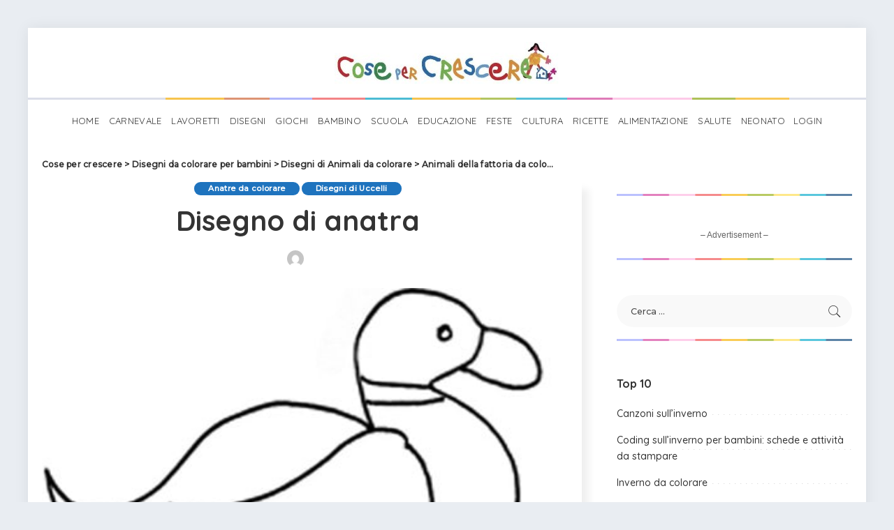

--- FILE ---
content_type: text/html; charset=UTF-8
request_url: https://www.cosepercrescere.it/disegno-di-anatra/
body_size: 44318
content:
<!-- This page is cached by the Hummingbird Performance plugin v3.10.0 - https://wordpress.org/plugins/hummingbird-performance/. --><!DOCTYPE html>
<html lang="it-IT">
<head>
	
	<meta charset="UTF-8">
	<meta http-equiv="X-UA-Compatible" content="IE=edge">
	<meta name="viewport" content="width=device-width, initial-scale=1">
	<link rel="profile" href="https://gmpg.org/xfn/11">
	<title>Disegno di anatra | Cose per crescere</title>
<meta name='robots' content='max-image-preview:large' />
<link rel="preconnect" href="https://fonts.gstatic.com" crossorigin><link rel="preload" as="style" onload="this.onload=null;this.rel='stylesheet'" href="https://fonts.googleapis.com/css?family=Quicksand%3A300%2C400%2C500%2C600%2C700%257CPoppins%3A400%2C400i%2C700%2C700i%257CMontserrat%3A400%2C500%2C600%2C700%7CMontserrat%3A500&amp;display=swap" crossorigin><noscript><link rel="stylesheet" href="https://fonts.googleapis.com/css?family=Quicksand%3A300%2C400%2C500%2C600%2C700%257CPoppins%3A400%2C400i%2C700%2C700i%257CMontserrat%3A400%2C500%2C600%2C700%7CMontserrat%3A500&amp;display=swap"></noscript><link rel='dns-prefetch' href='//fonts.googleapis.com' />
<link rel='dns-prefetch' href='//www.googletagmanager.com' />
<link href='//hb.wpmucdn.com' rel='preconnect' />
<link href="https://fonts.googleapis.com" rel='preconnect' />
<link href='//fonts.gstatic.com' crossorigin='' rel='preconnect' />
<link rel="alternate" type="application/rss+xml" title="Cose per crescere &raquo; Feed" href="https://www.cosepercrescere.it/feed/" />
<link rel="alternate" type="application/rss+xml" title="Cose per crescere &raquo; Feed dei commenti" href="https://www.cosepercrescere.it/comments/feed/" />
<link rel="alternate" type="application/rss+xml" title="Cose per crescere &raquo; Disegno di anatra Feed dei commenti" href="https://www.cosepercrescere.it/disegno-di-anatra/feed/" />
<script type="application/ld+json">{"@context":"https://schema.org","@type":"Organization","legalName":"Cose per crescere","url":"https://www.cosepercrescere.it/","address":{"@type":"PostalAddress","streetAddress":"Via Aurelio Saffi 29","addressLocality":"Milano, ITALY","postalCode":"20123"},"email":"info@cosepercrescere.it","logo":"https://www.cosepercrescere.it/wp-content/uploads/2020/08/cose_per_crescere_extended_small.jpg"}</script>
<script>
window._wpemojiSettings = {"baseUrl":"https:\/\/s.w.org\/images\/core\/emoji\/15.0.3\/72x72\/","ext":".png","svgUrl":"https:\/\/s.w.org\/images\/core\/emoji\/15.0.3\/svg\/","svgExt":".svg","source":{"concatemoji":"https:\/\/www.cosepercrescere.it\/wp-includes\/js\/wp-emoji-release.min.js?ver=6.6.4"}};
/*! This file is auto-generated */
!function(i,n){var o,s,e;function c(e){try{var t={supportTests:e,timestamp:(new Date).valueOf()};sessionStorage.setItem(o,JSON.stringify(t))}catch(e){}}function p(e,t,n){e.clearRect(0,0,e.canvas.width,e.canvas.height),e.fillText(t,0,0);var t=new Uint32Array(e.getImageData(0,0,e.canvas.width,e.canvas.height).data),r=(e.clearRect(0,0,e.canvas.width,e.canvas.height),e.fillText(n,0,0),new Uint32Array(e.getImageData(0,0,e.canvas.width,e.canvas.height).data));return t.every(function(e,t){return e===r[t]})}function u(e,t,n){switch(t){case"flag":return n(e,"\ud83c\udff3\ufe0f\u200d\u26a7\ufe0f","\ud83c\udff3\ufe0f\u200b\u26a7\ufe0f")?!1:!n(e,"\ud83c\uddfa\ud83c\uddf3","\ud83c\uddfa\u200b\ud83c\uddf3")&&!n(e,"\ud83c\udff4\udb40\udc67\udb40\udc62\udb40\udc65\udb40\udc6e\udb40\udc67\udb40\udc7f","\ud83c\udff4\u200b\udb40\udc67\u200b\udb40\udc62\u200b\udb40\udc65\u200b\udb40\udc6e\u200b\udb40\udc67\u200b\udb40\udc7f");case"emoji":return!n(e,"\ud83d\udc26\u200d\u2b1b","\ud83d\udc26\u200b\u2b1b")}return!1}function f(e,t,n){var r="undefined"!=typeof WorkerGlobalScope&&self instanceof WorkerGlobalScope?new OffscreenCanvas(300,150):i.createElement("canvas"),a=r.getContext("2d",{willReadFrequently:!0}),o=(a.textBaseline="top",a.font="600 32px Arial",{});return e.forEach(function(e){o[e]=t(a,e,n)}),o}function t(e){var t=i.createElement("script");t.src=e,t.defer=!0,i.head.appendChild(t)}"undefined"!=typeof Promise&&(o="wpEmojiSettingsSupports",s=["flag","emoji"],n.supports={everything:!0,everythingExceptFlag:!0},e=new Promise(function(e){i.addEventListener("DOMContentLoaded",e,{once:!0})}),new Promise(function(t){var n=function(){try{var e=JSON.parse(sessionStorage.getItem(o));if("object"==typeof e&&"number"==typeof e.timestamp&&(new Date).valueOf()<e.timestamp+604800&&"object"==typeof e.supportTests)return e.supportTests}catch(e){}return null}();if(!n){if("undefined"!=typeof Worker&&"undefined"!=typeof OffscreenCanvas&&"undefined"!=typeof URL&&URL.createObjectURL&&"undefined"!=typeof Blob)try{var e="postMessage("+f.toString()+"("+[JSON.stringify(s),u.toString(),p.toString()].join(",")+"));",r=new Blob([e],{type:"text/javascript"}),a=new Worker(URL.createObjectURL(r),{name:"wpTestEmojiSupports"});return void(a.onmessage=function(e){c(n=e.data),a.terminate(),t(n)})}catch(e){}c(n=f(s,u,p))}t(n)}).then(function(e){for(var t in e)n.supports[t]=e[t],n.supports.everything=n.supports.everything&&n.supports[t],"flag"!==t&&(n.supports.everythingExceptFlag=n.supports.everythingExceptFlag&&n.supports[t]);n.supports.everythingExceptFlag=n.supports.everythingExceptFlag&&!n.supports.flag,n.DOMReady=!1,n.readyCallback=function(){n.DOMReady=!0}}).then(function(){return e}).then(function(){var e;n.supports.everything||(n.readyCallback(),(e=n.source||{}).concatemoji?t(e.concatemoji):e.wpemoji&&e.twemoji&&(t(e.twemoji),t(e.wpemoji)))}))}((window,document),window._wpemojiSettings);
</script>

<style id='wp-emoji-styles-inline-css'>

	img.wp-smiley, img.emoji {
		display: inline !important;
		border: none !important;
		box-shadow: none !important;
		height: 1em !important;
		width: 1em !important;
		margin: 0 0.07em !important;
		vertical-align: -0.1em !important;
		background: none !important;
		padding: 0 !important;
	}
</style>
<link rel='stylesheet' id='wp-block-library-css' href='https://www.cosepercrescere.it/wp-includes/css/dist/block-library/style.min.css?ver=6.6.4' media='all' />
<style id='classic-theme-styles-inline-css'>
/*! This file is auto-generated */
.wp-block-button__link{color:#fff;background-color:#32373c;border-radius:9999px;box-shadow:none;text-decoration:none;padding:calc(.667em + 2px) calc(1.333em + 2px);font-size:1.125em}.wp-block-file__button{background:#32373c;color:#fff;text-decoration:none}
</style>
<style id='global-styles-inline-css'>
:root{--wp--preset--aspect-ratio--square: 1;--wp--preset--aspect-ratio--4-3: 4/3;--wp--preset--aspect-ratio--3-4: 3/4;--wp--preset--aspect-ratio--3-2: 3/2;--wp--preset--aspect-ratio--2-3: 2/3;--wp--preset--aspect-ratio--16-9: 16/9;--wp--preset--aspect-ratio--9-16: 9/16;--wp--preset--color--black: #000000;--wp--preset--color--cyan-bluish-gray: #abb8c3;--wp--preset--color--white: #ffffff;--wp--preset--color--pale-pink: #f78da7;--wp--preset--color--vivid-red: #cf2e2e;--wp--preset--color--luminous-vivid-orange: #ff6900;--wp--preset--color--luminous-vivid-amber: #fcb900;--wp--preset--color--light-green-cyan: #7bdcb5;--wp--preset--color--vivid-green-cyan: #00d084;--wp--preset--color--pale-cyan-blue: #8ed1fc;--wp--preset--color--vivid-cyan-blue: #0693e3;--wp--preset--color--vivid-purple: #9b51e0;--wp--preset--gradient--vivid-cyan-blue-to-vivid-purple: linear-gradient(135deg,rgba(6,147,227,1) 0%,rgb(155,81,224) 100%);--wp--preset--gradient--light-green-cyan-to-vivid-green-cyan: linear-gradient(135deg,rgb(122,220,180) 0%,rgb(0,208,130) 100%);--wp--preset--gradient--luminous-vivid-amber-to-luminous-vivid-orange: linear-gradient(135deg,rgba(252,185,0,1) 0%,rgba(255,105,0,1) 100%);--wp--preset--gradient--luminous-vivid-orange-to-vivid-red: linear-gradient(135deg,rgba(255,105,0,1) 0%,rgb(207,46,46) 100%);--wp--preset--gradient--very-light-gray-to-cyan-bluish-gray: linear-gradient(135deg,rgb(238,238,238) 0%,rgb(169,184,195) 100%);--wp--preset--gradient--cool-to-warm-spectrum: linear-gradient(135deg,rgb(74,234,220) 0%,rgb(151,120,209) 20%,rgb(207,42,186) 40%,rgb(238,44,130) 60%,rgb(251,105,98) 80%,rgb(254,248,76) 100%);--wp--preset--gradient--blush-light-purple: linear-gradient(135deg,rgb(255,206,236) 0%,rgb(152,150,240) 100%);--wp--preset--gradient--blush-bordeaux: linear-gradient(135deg,rgb(254,205,165) 0%,rgb(254,45,45) 50%,rgb(107,0,62) 100%);--wp--preset--gradient--luminous-dusk: linear-gradient(135deg,rgb(255,203,112) 0%,rgb(199,81,192) 50%,rgb(65,88,208) 100%);--wp--preset--gradient--pale-ocean: linear-gradient(135deg,rgb(255,245,203) 0%,rgb(182,227,212) 50%,rgb(51,167,181) 100%);--wp--preset--gradient--electric-grass: linear-gradient(135deg,rgb(202,248,128) 0%,rgb(113,206,126) 100%);--wp--preset--gradient--midnight: linear-gradient(135deg,rgb(2,3,129) 0%,rgb(40,116,252) 100%);--wp--preset--font-size--small: 13px;--wp--preset--font-size--medium: 20px;--wp--preset--font-size--large: 36px;--wp--preset--font-size--x-large: 42px;--wp--preset--spacing--20: 0.44rem;--wp--preset--spacing--30: 0.67rem;--wp--preset--spacing--40: 1rem;--wp--preset--spacing--50: 1.5rem;--wp--preset--spacing--60: 2.25rem;--wp--preset--spacing--70: 3.38rem;--wp--preset--spacing--80: 5.06rem;--wp--preset--shadow--natural: 6px 6px 9px rgba(0, 0, 0, 0.2);--wp--preset--shadow--deep: 12px 12px 50px rgba(0, 0, 0, 0.4);--wp--preset--shadow--sharp: 6px 6px 0px rgba(0, 0, 0, 0.2);--wp--preset--shadow--outlined: 6px 6px 0px -3px rgba(255, 255, 255, 1), 6px 6px rgba(0, 0, 0, 1);--wp--preset--shadow--crisp: 6px 6px 0px rgba(0, 0, 0, 1);}:where(.is-layout-flex){gap: 0.5em;}:where(.is-layout-grid){gap: 0.5em;}body .is-layout-flex{display: flex;}.is-layout-flex{flex-wrap: wrap;align-items: center;}.is-layout-flex > :is(*, div){margin: 0;}body .is-layout-grid{display: grid;}.is-layout-grid > :is(*, div){margin: 0;}:where(.wp-block-columns.is-layout-flex){gap: 2em;}:where(.wp-block-columns.is-layout-grid){gap: 2em;}:where(.wp-block-post-template.is-layout-flex){gap: 1.25em;}:where(.wp-block-post-template.is-layout-grid){gap: 1.25em;}.has-black-color{color: var(--wp--preset--color--black) !important;}.has-cyan-bluish-gray-color{color: var(--wp--preset--color--cyan-bluish-gray) !important;}.has-white-color{color: var(--wp--preset--color--white) !important;}.has-pale-pink-color{color: var(--wp--preset--color--pale-pink) !important;}.has-vivid-red-color{color: var(--wp--preset--color--vivid-red) !important;}.has-luminous-vivid-orange-color{color: var(--wp--preset--color--luminous-vivid-orange) !important;}.has-luminous-vivid-amber-color{color: var(--wp--preset--color--luminous-vivid-amber) !important;}.has-light-green-cyan-color{color: var(--wp--preset--color--light-green-cyan) !important;}.has-vivid-green-cyan-color{color: var(--wp--preset--color--vivid-green-cyan) !important;}.has-pale-cyan-blue-color{color: var(--wp--preset--color--pale-cyan-blue) !important;}.has-vivid-cyan-blue-color{color: var(--wp--preset--color--vivid-cyan-blue) !important;}.has-vivid-purple-color{color: var(--wp--preset--color--vivid-purple) !important;}.has-black-background-color{background-color: var(--wp--preset--color--black) !important;}.has-cyan-bluish-gray-background-color{background-color: var(--wp--preset--color--cyan-bluish-gray) !important;}.has-white-background-color{background-color: var(--wp--preset--color--white) !important;}.has-pale-pink-background-color{background-color: var(--wp--preset--color--pale-pink) !important;}.has-vivid-red-background-color{background-color: var(--wp--preset--color--vivid-red) !important;}.has-luminous-vivid-orange-background-color{background-color: var(--wp--preset--color--luminous-vivid-orange) !important;}.has-luminous-vivid-amber-background-color{background-color: var(--wp--preset--color--luminous-vivid-amber) !important;}.has-light-green-cyan-background-color{background-color: var(--wp--preset--color--light-green-cyan) !important;}.has-vivid-green-cyan-background-color{background-color: var(--wp--preset--color--vivid-green-cyan) !important;}.has-pale-cyan-blue-background-color{background-color: var(--wp--preset--color--pale-cyan-blue) !important;}.has-vivid-cyan-blue-background-color{background-color: var(--wp--preset--color--vivid-cyan-blue) !important;}.has-vivid-purple-background-color{background-color: var(--wp--preset--color--vivid-purple) !important;}.has-black-border-color{border-color: var(--wp--preset--color--black) !important;}.has-cyan-bluish-gray-border-color{border-color: var(--wp--preset--color--cyan-bluish-gray) !important;}.has-white-border-color{border-color: var(--wp--preset--color--white) !important;}.has-pale-pink-border-color{border-color: var(--wp--preset--color--pale-pink) !important;}.has-vivid-red-border-color{border-color: var(--wp--preset--color--vivid-red) !important;}.has-luminous-vivid-orange-border-color{border-color: var(--wp--preset--color--luminous-vivid-orange) !important;}.has-luminous-vivid-amber-border-color{border-color: var(--wp--preset--color--luminous-vivid-amber) !important;}.has-light-green-cyan-border-color{border-color: var(--wp--preset--color--light-green-cyan) !important;}.has-vivid-green-cyan-border-color{border-color: var(--wp--preset--color--vivid-green-cyan) !important;}.has-pale-cyan-blue-border-color{border-color: var(--wp--preset--color--pale-cyan-blue) !important;}.has-vivid-cyan-blue-border-color{border-color: var(--wp--preset--color--vivid-cyan-blue) !important;}.has-vivid-purple-border-color{border-color: var(--wp--preset--color--vivid-purple) !important;}.has-vivid-cyan-blue-to-vivid-purple-gradient-background{background: var(--wp--preset--gradient--vivid-cyan-blue-to-vivid-purple) !important;}.has-light-green-cyan-to-vivid-green-cyan-gradient-background{background: var(--wp--preset--gradient--light-green-cyan-to-vivid-green-cyan) !important;}.has-luminous-vivid-amber-to-luminous-vivid-orange-gradient-background{background: var(--wp--preset--gradient--luminous-vivid-amber-to-luminous-vivid-orange) !important;}.has-luminous-vivid-orange-to-vivid-red-gradient-background{background: var(--wp--preset--gradient--luminous-vivid-orange-to-vivid-red) !important;}.has-very-light-gray-to-cyan-bluish-gray-gradient-background{background: var(--wp--preset--gradient--very-light-gray-to-cyan-bluish-gray) !important;}.has-cool-to-warm-spectrum-gradient-background{background: var(--wp--preset--gradient--cool-to-warm-spectrum) !important;}.has-blush-light-purple-gradient-background{background: var(--wp--preset--gradient--blush-light-purple) !important;}.has-blush-bordeaux-gradient-background{background: var(--wp--preset--gradient--blush-bordeaux) !important;}.has-luminous-dusk-gradient-background{background: var(--wp--preset--gradient--luminous-dusk) !important;}.has-pale-ocean-gradient-background{background: var(--wp--preset--gradient--pale-ocean) !important;}.has-electric-grass-gradient-background{background: var(--wp--preset--gradient--electric-grass) !important;}.has-midnight-gradient-background{background: var(--wp--preset--gradient--midnight) !important;}.has-small-font-size{font-size: var(--wp--preset--font-size--small) !important;}.has-medium-font-size{font-size: var(--wp--preset--font-size--medium) !important;}.has-large-font-size{font-size: var(--wp--preset--font-size--large) !important;}.has-x-large-font-size{font-size: var(--wp--preset--font-size--x-large) !important;}
:where(.wp-block-post-template.is-layout-flex){gap: 1.25em;}:where(.wp-block-post-template.is-layout-grid){gap: 1.25em;}
:where(.wp-block-columns.is-layout-flex){gap: 2em;}:where(.wp-block-columns.is-layout-grid){gap: 2em;}
:root :where(.wp-block-pullquote){font-size: 1.5em;line-height: 1.6;}
</style>
<link rel='stylesheet' id='contact-form-7-css' href='https://www.cosepercrescere.it/wp-content/plugins/contact-form-7/includes/css/styles.css?ver=6.0' media='all' />
<link rel='stylesheet' id='ihc_front_end_style-css' href='https://www.cosepercrescere.it/wp-content/plugins/indeed-membership-pro/assets/css/style.min.css?ver=6.6.4' media='all' />
<link rel='stylesheet' id='ihc_templates_style-css' href='https://www.cosepercrescere.it/wp-content/plugins/indeed-membership-pro/assets/css/templates.min.css?ver=10.1' media='all' />
<link rel='stylesheet' id='pixwell-main-css' href='https://www.cosepercrescere.it/wp-content/themes/pixwell/assets/css/main.css?ver=10.3' media='all' />
<style id='pixwell-main-inline-css'>
html {}h1, .h1 {}h2, .h2 {}h3, .h3 {}h4, .h4 {}h5, .h5 {}h6, .h6 {}.single-tagline h6 {}.p-wrap .entry-summary, .twitter-content.entry-summary, .author-description, .rssSummary, .rb-sdesc {}.p-cat-info {}.p-meta-info, .wp-block-latest-posts__post-date {}.meta-info-author.meta-info-el {}.breadcrumb {}.footer-menu-inner {}.topbar-wrap {}.topbar-menu-wrap {}.main-menu > li > a, .off-canvas-menu > li > a {}.main-menu .sub-menu:not(.sub-mega), .off-canvas-menu .sub-menu {}.is-logo-text .logo-title {}.block-title, .block-header .block-title {}.ajax-quick-filter, .block-view-more {}.widget-title, .widget .widget-title {}body .widget.widget_nav_menu .menu-item {}body.boxed {background-color : #fafafa;background-repeat : no-repeat;background-size : cover;background-attachment : fixed;background-position : center center;}.header-6 .banner-wrap {}.footer-wrap:before {background-color : #1e73be;; content: ""; position: absolute; left: 0; top: 0; width: 100%; height: 100%;}.header-9 .banner-wrap { }.topline-wrap {height: 2px}.section-sticky .rbc-container.navbar-holder {max-width: 100%;}.main-menu .sub-menu {}.main-menu > li.menu-item-has-children > .sub-menu:before {}.navbar-wrap:not(.transparent-navbar-wrap), #mobile-sticky-nav, #amp-navbar { box-shadow: none !important; }[data-theme="dark"] .main-menu .sub-menu {}[data-theme="dark"] .main-menu > li.menu-item-has-children > .sub-menu:before {}.mobile-nav-inner {}.navbar-border-holder {border-width: 2px; }:root {--g-color: #1e73be}body .entry-content a:not(button), body .comment-content a{ color: #1e73be}@media only screen and (max-width: 767px) {.entry-content { font-size: .90rem; }.p-wrap .entry-summary, .twitter-content.entry-summary, .element-desc, .subscribe-description, .rb-sdecs,.copyright-inner > *, .summary-content, .pros-cons-wrap ul li,.gallery-popup-content .image-popup-description > *{ font-size: .76rem; }}@media only screen and (max-width: 1024px) {}@media only screen and (max-width: 991px) {}@media only screen and (max-width: 767px) {}
</style>
<link rel='stylesheet' id='pixwell-style-css' href='https://www.cosepercrescere.it/wp-content/themes/pixwell-child/style.css?ver=10.3' media='all' />

<script src="https://www.cosepercrescere.it/wp-includes/js/jquery/jquery.min.js?ver=3.7.1" id="jquery-core-js"></script>
<script src="https://www.cosepercrescere.it/wp-includes/js/jquery/jquery-migrate.min.js?ver=3.4.1" id="jquery-migrate-js"></script>
<script src="https://www.cosepercrescere.it/wp-content/plugins/indeed-membership-pro/assets/js/jquery-ui.min.js?ver=10.1" id="ihc-jquery-ui-js"></script>
<script id="ihc-front_end_js-js-extra">
var ihc_translated_labels = {"delete_level":"Are you sure you want to delete this membership?","cancel_level":"Are you sure you want to cancel this membership?"};
</script>
<script src="https://www.cosepercrescere.it/wp-content/plugins/indeed-membership-pro/assets/js/functions.min.js?ver=10.11" id="ihc-front_end_js-js"></script>
<script id="ihc-front_end_js-js-after">
var ihc_site_url='https://www.cosepercrescere.it';
var ihc_plugin_url='https://www.cosepercrescere.it/wp-content/plugins/indeed-membership-pro/';
var ihc_ajax_url='https://www.cosepercrescere.it/wp-admin/admin-ajax.php';
var ihcStripeMultiply='100';
</script>
<!--[if lt IE 9]>
<script src="https://www.cosepercrescere.it/wp-content/themes/pixwell/assets/js/html5shiv.min.js?ver=3.7.3" id="html5-js"></script>
<![endif]-->
<link rel="preload" href="https://www.cosepercrescere.it/wp-content/themes/pixwell/assets/fonts/ruby-icon.woff" as="font" type="font/woff" crossorigin="anonymous"> <link rel="https://api.w.org/" href="https://www.cosepercrescere.it/wp-json/" /><link rel="alternate" title="JSON" type="application/json" href="https://www.cosepercrescere.it/wp-json/wp/v2/posts/29829" /><link rel="EditURI" type="application/rsd+xml" title="RSD" href="https://www.cosepercrescere.it/xmlrpc.php?rsd" />
<link rel='shortlink' href='https://www.cosepercrescere.it/?p=29829' />
<link rel="alternate" title="oEmbed (JSON)" type="application/json+oembed" href="https://www.cosepercrescere.it/wp-json/oembed/1.0/embed?url=https%3A%2F%2Fwww.cosepercrescere.it%2Fdisegno-di-anatra%2F" />
<link rel="alternate" title="oEmbed (XML)" type="text/xml+oembed" href="https://www.cosepercrescere.it/wp-json/oembed/1.0/embed?url=https%3A%2F%2Fwww.cosepercrescere.it%2Fdisegno-di-anatra%2F&#038;format=xml" />
<!-- start Simple Custom CSS and JS -->

<!-- Quantcast Choice. Consent Manager Tag v2.0 (for TCF 2.0) -->
<script data-cfasync="false" async=true>
(function() {
  var host = window.location.hostname;
  var element = document.createElement('script');
  var firstScript = document.getElementsByTagName('script')[0];
  var url = 'https://cmp.quantcast.com'
    .concat('/choice/', 'u8c9pru4NG2Ps', '/', host, '/choice.js?tag_version=V2');
  var uspTries = 0;
  var uspTriesLimit = 3;
  element.async = true;
  element.type = 'text/javascript';
  element.src = url;

  firstScript.parentNode.insertBefore(element, firstScript);

  function makeStub() {
    var TCF_LOCATOR_NAME = '__tcfapiLocator';
    var queue = [];
    var win = window;
    var cmpFrame;

    function addFrame() {
      var doc = win.document;
      var otherCMP = !!(win.frames[TCF_LOCATOR_NAME]);

      if (!otherCMP) {
        if (doc.body) {
          var iframe = doc.createElement('iframe');

          iframe.style.cssText = 'display:none';
          iframe.name = TCF_LOCATOR_NAME;
          doc.body.appendChild(iframe);
        } else {
          setTimeout(addFrame, 5);
        }
      }
      return !otherCMP;
    }

    function tcfAPIHandler() {
      var gdprApplies;
      var args = arguments;

      if (!args.length) {
        return queue;
      } else if (args[0] === 'setGdprApplies') {
        if (
          args.length > 3 &&
          args[2] === 2 &&
          typeof args[3] === 'boolean'
        ) {
          gdprApplies = args[3];
          if (typeof args[2] === 'function') {
            args[2]('set', true);
          }
        }
      } else if (args[0] === 'ping') {
        var retr = {
          gdprApplies: gdprApplies,
          cmpLoaded: false,
          cmpStatus: 'stub'
        };

        if (typeof args[2] === 'function') {
          args[2](retr);
        }
      } else {
        if(args[0] === 'init' && typeof args[3] === 'object') {
          args[3] = Object.assign(args[3], { tag_version: 'V2' });
        }
        queue.push(args);
      }
    }

    function postMessageEventHandler(event) {
      var msgIsString = typeof event.data === 'string';
      var json = {};

      try {
        if (msgIsString) {
          json = JSON.parse(event.data);
        } else {
          json = event.data;
        }
      } catch (ignore) {}

      var payload = json.__tcfapiCall;

      if (payload) {
        window.__tcfapi(
          payload.command,
          payload.version,
          function(retValue, success) {
            var returnMsg = {
              __tcfapiReturn: {
                returnValue: retValue,
                success: success,
                callId: payload.callId
              }
            };
            if (msgIsString) {
              returnMsg = JSON.stringify(returnMsg);
            }
            if (event && event.source && event.source.postMessage) {
              event.source.postMessage(returnMsg, '*');
            }
          },
          payload.parameter
        );
      }
    }

    while (win) {
      try {
        if (win.frames[TCF_LOCATOR_NAME]) {
          cmpFrame = win;
          break;
        }
      } catch (ignore) {}

      if (win === window.top) {
        break;
      }
      win = win.parent;
    }
    if (!cmpFrame) {
      addFrame();
      win.__tcfapi = tcfAPIHandler;
      win.addEventListener('message', postMessageEventHandler, false);
    }
  };

  makeStub();

  var uspStubFunction = function() {
    var arg = arguments;
    if (typeof window.__uspapi !== uspStubFunction) {
      setTimeout(function() {
        if (typeof window.__uspapi !== 'undefined') {
          window.__uspapi.apply(window.__uspapi, arg);
        }
      }, 500);
    }
  };

  var checkIfUspIsReady = function() {
    uspTries++;
    if (window.__uspapi === uspStubFunction && uspTries < uspTriesLimit) {
      console.warn('USP is not accessible');
    } else {
      clearInterval(uspInterval);
    }
  };

  if (typeof window.__uspapi === 'undefined') {
    window.__uspapi = uspStubFunction;
    var uspInterval = setInterval(checkIfUspIsReady, 6000);
  }
})();
</script>
<!-- End Quantcast Choice. Consent Manager Tag v2.0 (for TCF 2.0) --><!-- end Simple Custom CSS and JS -->
<meta name="generator" content="Site Kit by Google 1.139.0" /><!-- HFCM by 99 Robots - Snippet # 1: Google Search Console -->
<meta name="google-site-verification" content="akdgRkmAvXZ_gtBKtF9s8WniGY_aG1EahFUAMtstfpQ" />
<!-- /end HFCM by 99 Robots -->
<!-- HFCM by 99 Robots - Snippet # 2: Google SearchConsole -->
<meta name="google-site-verification" content="google-site-verification: google66cd7103b8493a43.html" />
<!-- /end HFCM by 99 Robots -->
<!-- HFCM by 99 Robots - Snippet # 3: Ads.txt script JS -->
<script type="text/javascript" id="quantx-embed-tag" src="//cdn.elasticad.net/native/serve/js/quantx/nativeEmbed.gz.js"></script>
<!-- /end HFCM by 99 Robots -->
<meta name='ump-token' content='893c4dcfbd'><script type="application/ld+json">{"@context":"https://schema.org","@type":"WebSite","@id":"https://www.cosepercrescere.it/#website","url":"https://www.cosepercrescere.it/","name":"Cose per crescere","potentialAction":{"@type":"SearchAction","target":"https://www.cosepercrescere.it/?s={search_term_string}","query-input":"required name=search_term_string"}}</script>
<!-- SEO meta tags powered by SmartCrawl https://wpmudev.com/project/smartcrawl-wordpress-seo/ -->
<meta name="description" content="Disegno di una bella anatra, da stampare e colorare. Le anatre hanno bellissimi colori! Approfittate dell&#039;occasione per anare a cercare immagini di ana ..." />
<meta name="google-site-verification" content="google66cd7103b8493a43.html">
<script type="application/ld+json">{"@context":"https:\/\/schema.org","@graph":[{"@type":"Organization","@id":"https:\/\/www.cosepercrescere.it\/#schema-publishing-organization","url":"https:\/\/www.cosepercrescere.it","name":"Cose per crescere"},{"@type":"WebSite","@id":"https:\/\/www.cosepercrescere.it\/#schema-website","url":"https:\/\/www.cosepercrescere.it","name":"OCW Sport","encoding":"UTF-8","potentialAction":{"@type":"SearchAction","target":"https:\/\/www.cosepercrescere.it\/search\/{search_term_string}\/","query-input":"required name=search_term_string"}},{"@type":"BreadcrumbList","@id":"https:\/\/www.cosepercrescere.it\/disegno-di-anatra?page&name=disegno-di-anatra\/#breadcrumb","itemListElement":[{"@type":"ListItem","position":1,"name":"Home","item":"https:\/\/www.cosepercrescere.it"},{"@type":"ListItem","position":2,"name":"Disegni da colorare per bambini","item":"https:\/\/www.cosepercrescere.it\/category\/disegni-da-colorare\/"},{"@type":"ListItem","position":3,"name":"Disegni di Animali da colorare","item":"https:\/\/www.cosepercrescere.it\/category\/disegni-da-colorare\/animali\/"},{"@type":"ListItem","position":4,"name":"Animali della fattoria da colorare","item":"https:\/\/www.cosepercrescere.it\/category\/disegni-da-colorare\/animali\/animali-della-fattoria\/"},{"@type":"ListItem","position":5,"name":"Anatre da colorare","item":"https:\/\/www.cosepercrescere.it\/category\/disegni-da-colorare\/animali\/animali-della-fattoria\/anatre-da-colorare\/"},{"@type":"ListItem","position":6,"name":"Disegno di anatra"}]},{"@type":"Person","@id":"https:\/\/www.cosepercrescere.it\/author\/bri\/#schema-author","name":"Cose per Crescere","url":"https:\/\/www.cosepercrescere.it\/author\/bri\/"},{"@type":"WebPage","@id":"https:\/\/www.cosepercrescere.it\/disegno-di-anatra\/#schema-webpage","isPartOf":{"@id":"https:\/\/www.cosepercrescere.it\/#schema-website"},"publisher":{"@id":"https:\/\/www.cosepercrescere.it\/#schema-publishing-organization"},"url":"https:\/\/www.cosepercrescere.it\/disegno-di-anatra\/"},{"@type":"Article","mainEntityOfPage":{"@id":"https:\/\/www.cosepercrescere.it\/disegno-di-anatra\/#schema-webpage"},"author":{"@id":"https:\/\/www.cosepercrescere.it\/author\/bri\/#schema-author"},"publisher":{"@id":"https:\/\/www.cosepercrescere.it\/#schema-publishing-organization"},"dateModified":"2014-03-03T15:51:02","datePublished":"2013-04-09T09:46:04","headline":"Disegno di anatra | Cose per crescere","description":"Disegno di una bella anatra, da stampare e colorare. Le anatre hanno bellissimi colori! Approfittate dell&#039;occasione per anare a cercare immagini di ana ...","name":"Disegno di anatra","image":{"@type":"ImageObject","@id":"https:\/\/www.cosepercrescere.it\/disegno-di-anatra\/#schema-article-image","url":"https:\/\/www.cosepercrescere.it\/wp-content\/uploads\/2013\/04\/anatra11.jpg","height":309,"width":410},"thumbnailUrl":"https:\/\/www.cosepercrescere.it\/wp-content\/uploads\/2013\/04\/anatra11.jpg"}]}</script>
<meta property="og:type" content="article" />
<meta property="og:url" content="https://www.cosepercrescere.it/disegno-di-anatra/" />
<meta property="og:title" content="Disegno di anatra | Cose per crescere" />
<meta property="og:description" content="Disegno di una bella anatra, da stampare e colorare. Le anatre hanno bellissimi colori! Approfittate dell&#039;occasione per anare a cercare immagini di ana ..." />
<meta property="og:image" content="https://www.cosepercrescere.it/wp-content/uploads/2013/04/anatra11.jpg" />
<meta property="og:image:width" content="410" />
<meta property="og:image:height" content="309" />
<meta property="article:published_time" content="2013-04-09T09:46:04" />
<meta property="article:author" content="Cose per Crescere" />
<meta name="twitter:card" content="summary_large_image" />
<meta name="twitter:title" content="Disegno di anatra | Cose per crescere" />
<meta name="twitter:description" content="Disegno di una bella anatra, da stampare e colorare. Le anatre hanno bellissimi colori! Approfittate dell&#039;occasione per anare a cercare immagini di ana ..." />
<meta name="twitter:image" content="https://www.cosepercrescere.it/wp-content/uploads/2013/04/anatra11.jpg" />
<!-- /SEO -->
		<script>
			document.documentElement.className = document.documentElement.className.replace('no-js', 'js');
		</script>
				<style>
			.no-js img.lazyload {
				display: none;
			}

			figure.wp-block-image img.lazyloading {
				min-width: 150px;
			}

						.lazyload, .lazyloading {
				opacity: 0;
			}

			.lazyloaded {
				opacity: 1;
				transition: opacity 400ms;
				transition-delay: 0ms;
			}

					</style>
		<link rel="canonical" href="https://www.cosepercrescere.it/disegno-di-anatra/" />
					<!-- Google Analytics tracking code output by Beehive Analytics Pro -->
						<script async src="https://www.googletagmanager.com/gtag/js?id=G-D0Z4MDBQ4S&l=beehiveDataLayer"></script>
		<script>
						window.beehiveDataLayer = window.beehiveDataLayer || [];
			function beehive_ga() {beehiveDataLayer.push(arguments);}
			beehive_ga('js', new Date())
						beehive_ga('config', 'G-D0Z4MDBQ4S', {
				'anonymize_ip': false,
				'allow_google_signals': false,
			})
					</script>
		            <meta property="og:title" content="Disegno di anatra"/>
            <meta property="og:url" content="https://www.cosepercrescere.it/disegno-di-anatra/"/>
            <meta property="og:site_name" content="Cose per crescere"/>
			                <meta property="og:image" content="https://www.cosepercrescere.it/wp-content/uploads/2013/04/anatra11.jpg"/>
						                <meta property="og:type" content="article"/>
                <meta property="article:published_time" content="2013-04-09T08:46:04+00:00"/>
                <meta property="article:modified_time" content="2014-03-03T14:51:02+00:00"/>
                <meta name="author" content="Cose per Crescere"/>
                <meta name="twitter:card" content="summary_large_image"/>
                <meta name="twitter:creator" content="@Cose per crescere"/>
                <meta name="twitter:label1" content="Written by"/>
                <meta name="twitter:data1" content="Cose per Crescere"/>
				<script type="application/ld+json">{"@context":"http://schema.org","@type":"BreadcrumbList","itemListElement":[{"@type":"ListItem","position":6,"item":{"@id":"https://www.cosepercrescere.it/disegno-di-anatra/","name":"Disegno di anatra"}},{"@type":"ListItem","position":5,"item":{"@id":"https://www.cosepercrescere.it/category/disegni-da-colorare/animali/animali-della-fattoria/anatre-da-colorare/","name":"Anatre da colorare"}},{"@type":"ListItem","position":4,"item":{"@id":"https://www.cosepercrescere.it/category/disegni-da-colorare/animali/animali-della-fattoria/","name":"Animali della fattoria da colorare"}},{"@type":"ListItem","position":3,"item":{"@id":"https://www.cosepercrescere.it/category/disegni-da-colorare/animali/","name":"Disegni di Animali da colorare"}},{"@type":"ListItem","position":2,"item":{"@id":"https://www.cosepercrescere.it/category/disegni-da-colorare/","name":"Disegni da colorare per bambini"}},{"@type":"ListItem","position":1,"item":{"@id":"https://www.cosepercrescere.it","name":"Cose per crescere"}}]}</script>
		<style id="wp-custom-css">
			@media only screen and (max-width: 600px) {
  .header-holder .header-content {
    position: relative;
    z-index: 10;
    width: 270px !important;
}
}
		</style>
		
	
	<!-- +++ GDPR / Deltapictures (1) +++ -->
	<!-- Quantcast Choice. Consent Manager Tag v2.0 (for TCF 2.0) -->
	<script type="text/javascript" async=true>
	(function() {
		var host = window.location.hostname;
		var element = document.createElement('script');
		var firstScript = document.getElementsByTagName('script')[0];
		var url = 'https://quantcast.mgr.consensu.org'
			.concat('/choice/', 'u8c9pru4NG2Ps', '/', host, '/choice.js')
		var uspTries = 0;
		var uspTriesLimit = 3;
		element.async = false;
		element.type = 'text/javascript';
		element.src = url;
		
		function makeStub() {
			var TCF_LOCATOR_NAME = '__tcfapiLocator';
			var queue = [];
			var win = window;
			var cmpFrame;
			function addFrame() {
				var doc = win.document;
				var otherCMP = !!(win.frames[TCF_LOCATOR_NAME]);
				if (!otherCMP) {
					if (doc.body) {
						var iframe = doc.createElement('iframe');
						iframe.style.cssText = 'display:none';
						iframe.name = TCF_LOCATOR_NAME;
						doc.body.appendChild(iframe);
					} else {
						setTimeout(addFrame, 5);
					}
				}
				return !otherCMP;
			}
			function tcfAPIHandler() {
				var gdprApplies;
				var args = arguments;
				if (!args.length) {
					return queue;	
				} else if (args[0] === 'setGdprApplies') {
					if (
						args.length > 3 &&
						args[2] === 2 &&
						typeof args[3] === 'boolean'
					) {
						gdprApplies = args[3];
						if (typeof args[2] === 'function') {
							args[2]('set', true);
						}
					}
				} else if (args[0] === 'ping') {
					var retr = {
						gdprApplies: gdprApplies,
						cmpLoaded: false,
						cmpStatus: 'stub'
					};
					if (typeof args[2] === 'function') {
						args[2](retr);
					}
				} else {
					queue.push(args);
				}
			}
			function postMessageEventHandler(event) {
				var msgIsString = typeof event.data === 'string';
				var json = {};
				try {
					if (msgIsString) {
						json = JSON.parse(event.data);
					} else {
						json = event.data;
					}
				} catch (ignore) {}
				var payload = json.__tcfapiCall;
				if (payload) {
					window.__tcfapi(
						payload.command,
						payload.version,
						function(retValue, success) {
							var returnMsg = {
								__tcfapiReturn: {
									returnValue: retValue,
									success: success,
									callId: payload.callId
								}
							};
							if (msgIsString) {
								returnMsg = JSON.stringify(returnMsg);
							}
							event.source.postMessage(returnMsg, '*');
						},
						payload.parameter
					);
				}
			}
			while (win) {
				try {
					if (win.frames[TCF_LOCATOR_NAME]) {
						cmpFrame = win;
						break;
					}
				} catch (ignore) {}
				if (win === window.top) {
					break;
				}
				win = win.parent;
			}
			if (!cmpFrame) {
				addFrame();
				win.__tcfapi = tcfAPIHandler;
				win.addEventListener('message', postMessageEventHandler, false);
			}
		};
		makeStub();
		var uspStubFunction = function() {
			var arg = arguments;
			if (typeof window.__uspapi !== uspStubFunction) {
				setTimeout(function() {
					if (typeof window.__uspapi !== 'undefined') {
						window.__uspapi.apply(window.__uspapi, arg);
					}
				}, 500);
			}
		};
		var checkIfUspIsReady = function() {
			uspTries++;
			if (window.__uspapi === uspStubFunction && uspTries < uspTriesLimit) {
				console.warn('USP is not accessible');
			} else {
				clearInterval(uspInterval);
			}
		};
		if (typeof window.__uspapi === 'undefined') {
			window.__uspapi = uspStubFunction;
			var uspInterval = setInterval(checkIfUspIsReady, 6000);
		}
		firstScript.parentNode.insertBefore(element, firstScript);
	})();
	</script>
	<!-- End Quantcast Choice. Consent Manager Tag v2.0 (for TCF 2.0) -->
	
	<script>
	(function() {
		var a = document.createElement("div");
		a.className = "publy_privacy_privacy";
		a.style.position = "fixed";
		a.style.padding = "0";
		a.style.zIndex = "9999";
		a.style.background = "#f7f7f7";
		a.style.bottom = "70px";
		a.style.left = "0";
		a.style.boxSizing = "border-box";
		a.style.fontFamily = "Helvetica Neue,arial,sans-serif";
		a.style.fontWeight = "400";
		a.style.fontSize = "14px";
		a.style.lineHeight = "14px";
		a.style["border-top-left-radius"] = "3px";
		a.style["border-top-right-radius"] = "3px";
		a.style["border-bottom-right-radius"] = "3px";
	
		a.style["-webkit-border-top-left-radius"] = "3px";
		a.style["-webkit-border-top-right-radius"] = "3px";
		a.style["-webkit-border-bottom-right-radius"] = "3px";
		a.style["-moz-border-radius-topleft"] = "3px";
		a.style["-moz-border-radius-topright"] = "3px";
		a.style["-moz-border-radius-bottomright"] = "3px";
		a.style["writing-mode"] = "tb-rl";
		var b = document.createElement("a");
		b.className = "publy_privacy_privacybutton";
		b.href = 'javascript:void(0)';
		b.onclick = function() {
			window.__tcfapi('displayConsentUi', 2, function() {});
		};
		b.style.padding = "5px";
		b.style.display = "block";
		b.style.textDecoration =
	
			"none";
		b.style.color = "#888";
		b.style.cursor = "pointer";
		b.style.boxSizing = "border-box";
		b.style.backgroundColor = "transparent";
		a.appendChild(b);
		var c = document.createElement("img");
		c.className = "publy_privacy_privacyimg";
		c.src = "[data-uri]";
	
		c.style.width = "14px";
		c.style.height = "14px";
		c.style.borderStyle = "none";
		c.style.boxSizing = "border-box";
		b.appendChild(c);
		b.innerHTML += "Privacy";
		var d = 0;
		window.onscroll = function() {
			0 == d && (d++, document.body.appendChild(a))
		}
	})();
	</script>
	
	<!-- --- GDPR / Deltapictures (1) --- -->
	
	<!-- +++ Deltapictures Extra (2) +++ -->
	<script src="https://adv.rtbuzz.net/w4831.js" async></script>
	<script>window.RTBuzz=window.RTBuzz||{},window.RTBuzz.cmd=window.RTBuzz.cmd||[];</script>
	<!-- --- Deltapictures Extra (2) --- -->
	
	<!-- Delta Pictures -->
	<script data-ad-client="ca-pub-4448308114640987" async src="https://pagead2.googlesyndication.com/pagead/js/adsbygoogle.js"></script>
    <!-- Header ad -->
	<script async type="text/javascript" src="//clickiocmp.com/t/consent_236854.js"></script>
	
</head>
<body class="post-template-default single single-post postid-29829 single-format-standard wp-embed-responsive is-single-1 is-single-hc sticky-nav is-tooltips is-backtop w-header-1 cat-icon-round ele-round feat-round is-parallax-feat is-fmask mh-p-excerpt boxed" data-theme="default">

	<!-- Deltapictures - skin_26442-->
<div id="rtbuzz_skin_26442"></div><script> window.RTBuzz.cmd.push("skin_26442");</script>
<!-- Deltapictures - Interstitial_25929-->
<div id="rtbuzz_Interstitial_25929"></div><script> window.RTBuzz.cmd.push("Interstitial_25929");</script>

<div id="site" class="site">
	        <aside id="off-canvas-section" class="off-canvas-wrap dark-style is-hidden">
            <div class="close-panel-wrap tooltips-n">
                <a href="#" id="off-canvas-close-btn" title="Close Panel"><i class="btn-close"></i></a>
            </div>
            <div class="off-canvas-holder">
                                    <div class="off-canvas-header is-light-text">
                        <div class="header-inner">
                                                        <aside class="inner-bottom">
                                                                    <div class="off-canvas-social">
                                                                            </div>
                                                                    <div class="inner-bottom-right">
                                        <aside class="bookmark-section">
	<a class="bookmark-link" href="#" title="Segnalibri">
		<span class="bookmark-icon"><i><svg class="svg-icon" aria-hidden="true" role="img" focusable="false" xmlns="http://www.w3.org/2000/svg" viewBox="0 0 512 512"><path fill="currentColor" d="M391.416,0H120.584c-17.778,0-32.242,14.464-32.242,32.242v460.413c0,7.016,3.798,13.477,9.924,16.895 c2.934,1.638,6.178,2.45,9.421,2.45c3.534,0,7.055-0.961,10.169-2.882l138.182-85.312l138.163,84.693 c5.971,3.669,13.458,3.817,19.564,0.387c6.107-3.418,9.892-9.872,9.892-16.875V32.242C423.657,14.464,409.194,0,391.416,0z  M384.967,457.453l-118.85-72.86c-6.229-3.817-14.07-3.798-20.28,0.032l-118.805,73.35V38.69h257.935V457.453z" /></svg></i><span class="bookmark-counter rb-counter">0</span></span>
	</a>
</aside>                                    </div>
                                                            </aside>
                        </div>
                    </div>
                                <div class="off-canvas-inner is-light-text">
                    <nav id="off-canvas-nav" class="off-canvas-nav">
                        <ul id="off-canvas-menu" class="off-canvas-menu rb-menu is-clicked"><li id="menu-item-82986" class="menu-item menu-item-type-custom menu-item-object-custom menu-item-home menu-item-82986"><a href="https://www.cosepercrescere.it"><span>Home</span></a></li>
<li id="menu-item-102562" class="menu-item menu-item-type-taxonomy menu-item-object-category menu-item-has-children menu-item-102562"><a href="https://www.cosepercrescere.it/category/feste/carnevale-per-i-bambini/"><span>Carnevale</span></a>
<ul class="sub-menu">
	<li id="menu-item-102560" class="menu-item menu-item-type-taxonomy menu-item-object-category menu-item-102560"><a href="https://www.cosepercrescere.it/category/feste/carnevale-per-i-bambini/accessori-per-carnevale/"><span>Carnevale fai da te</span></a></li>
	<li id="menu-item-102571" class="menu-item menu-item-type-taxonomy menu-item-object-category menu-item-102571"><a href="https://www.cosepercrescere.it/category/feste/carnevale-per-i-bambini/trucchi-di-carnevale/"><span>Trucchi di Carnevale</span></a></li>
	<li id="menu-item-102568" class="menu-item menu-item-type-taxonomy menu-item-object-category menu-item-102568"><a href="https://www.cosepercrescere.it/category/feste/carnevale-per-i-bambini/maschere-di-carnevale/"><span>Maschere di Carnevale</span></a></li>
	<li id="menu-item-102572" class="menu-item menu-item-type-taxonomy menu-item-object-category menu-item-102572"><a href="https://www.cosepercrescere.it/category/feste/carnevale-per-i-bambini/maschere-italiane/"><span>Maschere italiane</span></a></li>
	<li id="menu-item-102570" class="menu-item menu-item-type-taxonomy menu-item-object-category menu-item-102570"><a href="https://www.cosepercrescere.it/category/bambino/storie-per-bambini/storie-di-carnevale/"><span>Storie di Carnevale</span></a></li>
	<li id="menu-item-102573" class="menu-item menu-item-type-taxonomy menu-item-object-category menu-item-102573"><a href="https://www.cosepercrescere.it/category/feste/carnevale-per-i-bambini/poesie-di-carnevale/"><span>Poesie di Carnevale</span></a></li>
	<li id="menu-item-102565" class="menu-item menu-item-type-taxonomy menu-item-object-category menu-item-102565"><a href="https://www.cosepercrescere.it/category/bambino/filastrocche-per-bambini/filastrocche-di-carnevale/"><span>Filastrocche di Carnevale</span></a></li>
	<li id="menu-item-102563" class="menu-item menu-item-type-taxonomy menu-item-object-category menu-item-102563"><a href="https://www.cosepercrescere.it/category/feste/carnevale-per-i-bambini/disegni-sul-carnevale/"><span>Disegni di Carnevale</span></a></li>
	<li id="menu-item-102567" class="menu-item menu-item-type-taxonomy menu-item-object-category menu-item-102567"><a href="https://www.cosepercrescere.it/category/feste/carnevale-per-i-bambini/lavoretti-per-carnevale/"><span>Lavoretti per Carnevale</span></a></li>
	<li id="menu-item-102561" class="menu-item menu-item-type-taxonomy menu-item-object-category menu-item-102561"><a href="https://www.cosepercrescere.it/category/feste/carnevale-per-i-bambini/canzoni-di-carnevale-per-bambini/"><span>Canzoni di Carnevale per bambini</span></a></li>
	<li id="menu-item-102566" class="menu-item menu-item-type-taxonomy menu-item-object-category menu-item-102566"><a href="https://www.cosepercrescere.it/category/feste/carnevale-per-i-bambini/giochi-carnevale-attivita-per-i-bambini/"><span>Giochi Carnevale: attività per i bambini</span></a></li>
	<li id="menu-item-102569" class="menu-item menu-item-type-taxonomy menu-item-object-category menu-item-102569"><a href="https://www.cosepercrescere.it/category/feste/carnevale-per-i-bambini/origini-e-tradizioni-di-carnevale/"><span>Origini e tradizioni di Carnevale</span></a></li>
	<li id="menu-item-102564" class="menu-item menu-item-type-taxonomy menu-item-object-category menu-item-102564"><a href="https://www.cosepercrescere.it/category/feste/carnevale-per-i-bambini/dolci-di-carnevale/"><span>Dolci di carnevale</span></a></li>
</ul>
</li>
<li id="menu-item-43289" class="cat-lavoretti menu-item menu-item-type-taxonomy menu-item-object-category menu-item-has-children menu-item-43289"><a href="https://www.cosepercrescere.it/category/lavoretti-per-bambini/"><span>Lavoretti</span></a>
<ul class="sub-menu">
	<li id="menu-item-83023" class="menu-item menu-item-type-taxonomy menu-item-object-category menu-item-83023"><a href="https://www.cosepercrescere.it/category/lavoretti-per-bambini/animali-da-costruire/"><span>Animali da costruire</span></a></li>
	<li id="menu-item-83024" class="menu-item menu-item-type-taxonomy menu-item-object-category menu-item-83024"><a href="https://www.cosepercrescere.it/category/lavoretti-per-bambini/accessori-per-costumi-di-carnevale/"><span>Accessori per travestirsi</span></a></li>
	<li id="menu-item-83025" class="menu-item menu-item-type-taxonomy menu-item-object-category menu-item-83025"><a href="https://www.cosepercrescere.it/category/lavoretti-per-bambini/bomboniere-bricolage/"><span>Bomboniere</span></a></li>
	<li id="menu-item-83026" class="menu-item menu-item-type-taxonomy menu-item-object-category menu-item-83026"><a href="https://www.cosepercrescere.it/category/lavoretti-per-bambini/cartoleria/"><span>Cartoleria</span></a></li>
	<li id="menu-item-83028" class="menu-item menu-item-type-taxonomy menu-item-object-category menu-item-83028"><a href="https://www.cosepercrescere.it/category/lavoretti-per-bambini/costruire-riciclando/"><span>Costruire riciclando</span></a></li>
	<li id="menu-item-83029" class="menu-item menu-item-type-taxonomy menu-item-object-category menu-item-83029"><a href="https://www.cosepercrescere.it/category/lavoretti-per-bambini/gioielli/"><span>Gioielli</span></a></li>
	<li id="menu-item-83030" class="menu-item menu-item-type-taxonomy menu-item-object-category menu-item-83030"><a href="https://www.cosepercrescere.it/category/lavoretti-per-bambini/giochi-da-costruire/"><span>Giochi da costruire</span></a></li>
	<li id="menu-item-83031" class="menu-item menu-item-type-taxonomy menu-item-object-category menu-item-83031"><a href="https://www.cosepercrescere.it/category/lavoretti-per-bambini/maschere/"><span>Maschere per bambini</span></a></li>
	<li id="menu-item-83032" class="menu-item menu-item-type-taxonomy menu-item-object-category menu-item-83032"><a href="https://www.cosepercrescere.it/category/lavoretti-per-bambini/modellare/"><span>Modellare</span></a></li>
	<li id="menu-item-83033" class="menu-item menu-item-type-taxonomy menu-item-object-category menu-item-83033"><a href="https://www.cosepercrescere.it/category/cultura-generale/sport-cultura-generale/olimpiadi/"><span>Olimpiadi</span></a></li>
	<li id="menu-item-83037" class="menu-item menu-item-type-taxonomy menu-item-object-category menu-item-83037"><a href="https://www.cosepercrescere.it/category/lavoretti-per-bambini/trucchi-viso-bambini/"><span>Trucchi per bambini</span></a></li>
	<li id="menu-item-83034" class="menu-item menu-item-type-taxonomy menu-item-object-category menu-item-83034"><a href="https://www.cosepercrescere.it/category/lavoretti-per-bambini/origami/"><span>Origami</span></a></li>
	<li id="menu-item-83027" class="menu-item menu-item-type-taxonomy menu-item-object-category menu-item-83027"><a href="https://www.cosepercrescere.it/category/lavoretti-per-bambini/collage/"><span>Collage</span></a></li>
	<li id="menu-item-83035" class="menu-item menu-item-type-taxonomy menu-item-object-category menu-item-83035"><a href="https://www.cosepercrescere.it/category/lavoretti-per-bambini/regali/"><span>Regali fai da te</span></a></li>
	<li id="menu-item-83036" class="menu-item menu-item-type-taxonomy menu-item-object-category menu-item-83036"><a href="https://www.cosepercrescere.it/category/lavoretti-per-bambini/travestimenti/"><span>Travestimenti</span></a></li>
	<li id="menu-item-83038" class="menu-item menu-item-type-taxonomy menu-item-object-category menu-item-83038"><a href="https://www.cosepercrescere.it/category/lavoretti-per-bambini/modellare/pasta-sale/"><span>Pasta di sale</span></a></li>
	<li id="menu-item-83039" class="menu-item menu-item-type-taxonomy menu-item-object-category menu-item-83039"><a href="https://www.cosepercrescere.it/category/lavoretti-per-bambini/sassi-dipinti/"><span>Sassi dipinti</span></a></li>
</ul>
</li>
<li id="menu-item-43290" class="cat-disegni menu-item menu-item-type-taxonomy menu-item-object-category current-post-ancestor menu-item-has-children menu-item-43290"><a href="https://www.cosepercrescere.it/category/disegni-da-colorare/"><span>Disegni</span></a>
<ul class="sub-menu">
	<li id="menu-item-83040" class="menu-item menu-item-type-taxonomy menu-item-object-category current-post-ancestor menu-item-83040"><a href="https://www.cosepercrescere.it/category/disegni-da-colorare/animali/"><span>Disegni di Animali da colorare</span></a></li>
	<li id="menu-item-83041" class="menu-item menu-item-type-taxonomy menu-item-object-category menu-item-83041"><a href="https://www.cosepercrescere.it/category/disegni-da-colorare/ballerine-da-colorare/"><span>Ballerine da colorare</span></a></li>
	<li id="menu-item-83042" class="menu-item menu-item-type-taxonomy menu-item-object-category menu-item-83042"><a href="https://www.cosepercrescere.it/category/disegni-da-colorare/bandiere/"><span>Bandiere da colorare</span></a></li>
	<li id="menu-item-83043" class="menu-item menu-item-type-taxonomy menu-item-object-category menu-item-83043"><a href="https://www.cosepercrescere.it/category/disegni-da-colorare/cartoni-animati-da-colorare/"><span>Cartoni animati da colorare</span></a></li>
	<li id="menu-item-83044" class="menu-item menu-item-type-taxonomy menu-item-object-category menu-item-83044"><a href="https://www.cosepercrescere.it/category/disegni-da-colorare/circo/"><span>Disegni di Circo</span></a></li>
	<li id="menu-item-83045" class="menu-item menu-item-type-taxonomy menu-item-object-category menu-item-83045"><a href="https://www.cosepercrescere.it/category/disegni-da-colorare/come-disegnare/"><span>Come disegnare&#8230;</span></a></li>
	<li id="menu-item-83046" class="menu-item menu-item-type-taxonomy menu-item-object-category menu-item-83046"><a href="https://www.cosepercrescere.it/category/disegni-da-colorare/corpo-umano/"><span>Disegni sul corpo umano</span></a></li>
	<li id="menu-item-83047" class="menu-item menu-item-type-taxonomy menu-item-object-category menu-item-83047"><a href="https://www.cosepercrescere.it/category/disegni-da-colorare/sport/"><span>Disegni di sport da colorare</span></a></li>
	<li id="menu-item-83048" class="menu-item menu-item-type-taxonomy menu-item-object-category menu-item-83048"><a href="https://www.cosepercrescere.it/category/disegni-da-colorare/fiabe-da-colorare/"><span>Disegni di Fiabe da colorare</span></a></li>
	<li id="menu-item-83049" class="menu-item menu-item-type-taxonomy menu-item-object-category menu-item-83049"><a href="https://www.cosepercrescere.it/category/disegni-da-colorare/mandala-da-colorare/"><span>Disegni di mandala</span></a></li>
	<li id="menu-item-83053" class="menu-item menu-item-type-taxonomy menu-item-object-category menu-item-83053"><a href="https://www.cosepercrescere.it/category/disegni-da-colorare/per-bimbi-di-2-3-anni/"><span>Disegni per bambini di 2-3 anni</span></a></li>
	<li id="menu-item-83050" class="menu-item menu-item-type-taxonomy menu-item-object-category menu-item-83050"><a href="https://www.cosepercrescere.it/category/disegni-da-colorare/disegni-mezzi-trasporto/"><span>Mezzi di trasporto da colorare</span></a></li>
	<li id="menu-item-83051" class="menu-item menu-item-type-taxonomy menu-item-object-category menu-item-83051"><a href="https://www.cosepercrescere.it/category/disegni-da-colorare/natura/"><span>Natura da colorare</span></a></li>
	<li id="menu-item-83052" class="menu-item menu-item-type-taxonomy menu-item-object-category menu-item-83052"><a href="https://www.cosepercrescere.it/category/disegni-da-colorare/nomi-da-colorare/"><span>Nomi da colorare</span></a></li>
	<li id="menu-item-83054" class="menu-item menu-item-type-taxonomy menu-item-object-category menu-item-83054"><a href="https://www.cosepercrescere.it/category/disegni-da-colorare/scuola-da-colorare/"><span>Scuola da colorare</span></a></li>
	<li id="menu-item-83059" class="menu-item menu-item-type-taxonomy menu-item-object-category menu-item-83059"><a href="https://www.cosepercrescere.it/category/disegni-da-colorare/fiocchi-di-neve-da-colorare/"><span>Fiocchi di neve da colorare</span></a></li>
	<li id="menu-item-83055" class="menu-item menu-item-type-taxonomy menu-item-object-category menu-item-83055"><a href="https://www.cosepercrescere.it/category/disegni-da-colorare/cartoni-animati-da-colorare/frozen-da-colorare/"><span>Disegni di Frozen da colorare</span></a></li>
	<li id="menu-item-83056" class="menu-item menu-item-type-taxonomy menu-item-object-category menu-item-83056"><a href="https://www.cosepercrescere.it/category/disegni-da-colorare/supereroi-da-colorare/"><span>Supereroi da colorare</span></a></li>
	<li id="menu-item-83057" class="menu-item menu-item-type-taxonomy menu-item-object-category menu-item-83057"><a href="https://www.cosepercrescere.it/category/disegni-da-colorare/supereroi-da-colorare/avengers-da-colorare/"><span>DIsegni di Avengers da colorare</span></a></li>
	<li id="menu-item-83058" class="menu-item menu-item-type-taxonomy menu-item-object-category menu-item-83058"><a href="https://www.cosepercrescere.it/category/disegni-da-colorare/disegni-per-il-catechismo/"><span>Disegni per il catechismo</span></a></li>
	<li id="menu-item-83060" class="menu-item menu-item-type-taxonomy menu-item-object-category menu-item-83060"><a href="https://www.cosepercrescere.it/category/disegni-da-colorare/disegni-kawaii-da-colorare/"><span>Disegni Kawaii da colorare</span></a></li>
</ul>
</li>
<li id="menu-item-61084" class="cat-gravidanza menu-item menu-item-type-taxonomy menu-item-object-category menu-item-has-children menu-item-61084"><a href="https://www.cosepercrescere.it/category/bambino/giochi-per-bambini-bricolage/"><span>Giochi</span></a>
<ul class="sub-menu">
	<li id="menu-item-83061" class="menu-item menu-item-type-taxonomy menu-item-object-category menu-item-83061"><a href="https://www.cosepercrescere.it/category/bambino/giochi-per-bambini-bricolage/giochi-educativi/"><span>Giochi educativi e didattici</span></a></li>
	<li id="menu-item-83062" class="menu-item menu-item-type-taxonomy menu-item-object-category menu-item-83062"><a href="https://www.cosepercrescere.it/category/bambino/feste-e-compleanni/giochi-e-attivita/"><span>Giochi e Animazione per compleanno</span></a></li>
	<li id="menu-item-83063" class="menu-item menu-item-type-taxonomy menu-item-object-category menu-item-83063"><a href="https://www.cosepercrescere.it/category/bambino/giochi-per-bambini-bricolage/giochi-in-inglese/"><span>Giochi in inglese</span></a></li>
	<li id="menu-item-83064" class="menu-item menu-item-type-taxonomy menu-item-object-category menu-item-83064"><a href="https://www.cosepercrescere.it/category/bambino/giochi-per-bambini-bricolage/giochi-di-logica/"><span>Giochi di logica</span></a></li>
	<li id="menu-item-83065" class="menu-item menu-item-type-taxonomy menu-item-object-category menu-item-83065"><a href="https://www.cosepercrescere.it/category/bambino/giochi-per-bambini-bricolage/giochi-di-labirinti/"><span>Giochi di labirinti</span></a></li>
	<li id="menu-item-83066" class="menu-item menu-item-type-taxonomy menu-item-object-category menu-item-83066"><a href="https://www.cosepercrescere.it/category/bambino/giochi-per-bambini-bricolage/sudoku-per-bambini/"><span>Sudoku per bambini</span></a></li>
	<li id="menu-item-83072" class="menu-item menu-item-type-taxonomy menu-item-object-category menu-item-83072"><a href="https://www.cosepercrescere.it/category/bambino/giochi-per-bambini-bricolage/puzzle-per-bambini/"><span>Puzzle per bambini</span></a></li>
	<li id="menu-item-83067" class="menu-item menu-item-type-taxonomy menu-item-object-category menu-item-83067"><a href="https://www.cosepercrescere.it/category/bambino/giochi-per-bambini-bricolage/cruciverba-per-bambini-giochi-per-bambini-bricolage/"><span>Cruciverba per bambini</span></a></li>
	<li id="menu-item-83068" class="menu-item menu-item-type-taxonomy menu-item-object-category menu-item-83068"><a href="https://www.cosepercrescere.it/category/bambino/giochi-per-bambini-bricolage/giochi-di-parole-nascoste/"><span>Giochi di parole nascoste</span></a></li>
	<li id="menu-item-83069" class="menu-item menu-item-type-taxonomy menu-item-object-category menu-item-83069"><a href="https://www.cosepercrescere.it/category/bambino/giochi-per-bambini-bricolage/disegni-numerati-da-colorare/"><span>Disegni numerati da colorare</span></a></li>
	<li id="menu-item-83070" class="menu-item menu-item-type-taxonomy menu-item-object-category menu-item-83070"><a href="https://www.cosepercrescere.it/category/bambino/giochi-per-bambini-bricolage/disegni-rangoli/"><span>Disegni rangoli</span></a></li>
	<li id="menu-item-83071" class="menu-item menu-item-type-taxonomy menu-item-object-category menu-item-83071"><a href="https://www.cosepercrescere.it/category/bambino/giochi-per-bambini-bricolage/trova-le-differenze/"><span>Trova le differenze</span></a></li>
	<li id="menu-item-83073" class="menu-item menu-item-type-taxonomy menu-item-object-category menu-item-83073"><a href="https://www.cosepercrescere.it/category/bambino/giochi-per-bambini-bricolage/unisci-i-puntini/"><span>Unisci i puntini</span></a></li>
	<li id="menu-item-83075" class="menu-item menu-item-type-taxonomy menu-item-object-category menu-item-83075"><a href="https://www.cosepercrescere.it/category/bambino/giochi-per-bambini-bricolage/giochi-allaperto/"><span>Giochi per bambini all&#8217;aperto</span></a></li>
	<li id="menu-item-83074" class="menu-item menu-item-type-taxonomy menu-item-object-category menu-item-83074"><a href="https://www.cosepercrescere.it/category/bambino/giochi-per-bambini-bricolage/giochi-da-fare-in-macchina/"><span>Giochi da fare in macchina</span></a></li>
</ul>
</li>
<li id="menu-item-43291" class="cat-bambino menu-item menu-item-type-taxonomy menu-item-object-category menu-item-has-children menu-item-43291"><a href="https://www.cosepercrescere.it/category/bambino/"><span>Bambino</span></a>
<ul class="sub-menu">
	<li id="menu-item-83076" class="menu-item menu-item-type-taxonomy menu-item-object-category menu-item-83076"><a href="https://www.cosepercrescere.it/category/bambino/feste-e-compleanni/"><span>Feste e compleanni</span></a></li>
	<li id="menu-item-83077" class="menu-item menu-item-type-taxonomy menu-item-object-category menu-item-83077"><a href="https://www.cosepercrescere.it/category/bambino/attivita-didattiche-e-esperimenti/"><span>Attivita&#8217; didattiche e esperimenti</span></a></li>
	<li id="menu-item-83078" class="menu-item menu-item-type-taxonomy menu-item-object-category menu-item-83078"><a href="https://www.cosepercrescere.it/category/bambino/barzellette-per-bambini/"><span>Barzellette per bambini</span></a></li>
	<li id="menu-item-83079" class="menu-item menu-item-type-taxonomy menu-item-object-category menu-item-83079"><a href="https://www.cosepercrescere.it/category/bambino/canzoni-per-bambini/"><span>Canzoni per bambini con testi</span></a></li>
	<li id="menu-item-83080" class="menu-item menu-item-type-taxonomy menu-item-object-category menu-item-83080"><a href="https://www.cosepercrescere.it/category/bambino/poesie-per-bambini/"><span>Poesie per bambini</span></a></li>
	<li id="menu-item-83081" class="menu-item menu-item-type-taxonomy menu-item-object-category menu-item-83081"><a href="https://www.cosepercrescere.it/category/bambino/filastrocche-per-bambini/"><span>Filastrocche per bambini</span></a></li>
	<li id="menu-item-83082" class="menu-item menu-item-type-taxonomy menu-item-object-category menu-item-83082"><a href="https://www.cosepercrescere.it/category/bambino/storie-per-bambini/"><span>Storie per bambini</span></a></li>
	<li id="menu-item-83083" class="menu-item menu-item-type-taxonomy menu-item-object-category menu-item-83083"><a href="https://www.cosepercrescere.it/category/bambino/significato-dei-nomi/"><span>Significato dei nomi</span></a></li>
	<li id="menu-item-83086" class="menu-item menu-item-type-taxonomy menu-item-object-category menu-item-83086"><a href="https://www.cosepercrescere.it/category/bambino/3-4-anni/"><span>Lavoretti per bambini da 3 a 4 anni</span></a></li>
	<li id="menu-item-83087" class="menu-item menu-item-type-taxonomy menu-item-object-category menu-item-83087"><a href="https://www.cosepercrescere.it/category/bambino/5-6-anni/"><span>Lavoretti per bambini da 5 a 6 anni</span></a></li>
	<li id="menu-item-83088" class="menu-item menu-item-type-taxonomy menu-item-object-category menu-item-83088"><a href="https://www.cosepercrescere.it/category/bambino/7-8-anni/"><span>Lavoretti per bambini da 7 a 8 anni</span></a></li>
	<li id="menu-item-83089" class="menu-item menu-item-type-taxonomy menu-item-object-category menu-item-83089"><a href="https://www.cosepercrescere.it/category/bambino/9-10-anni/"><span>Lavoretti per bambini da 9 a 10 anni</span></a></li>
	<li id="menu-item-83090" class="menu-item menu-item-type-taxonomy menu-item-object-category menu-item-83090"><a href="https://www.cosepercrescere.it/category/bambino/11-12-anni/"><span>Lavoretti per bambini da 11 a 12 anni</span></a></li>
	<li id="menu-item-83084" class="menu-item menu-item-type-taxonomy menu-item-object-category menu-item-83084"><a href="https://www.cosepercrescere.it/category/bambino/0-2-anni/"><span>Lavoretti per bambini da 0 a 2 anni</span></a></li>
	<li id="menu-item-83091" class="menu-item menu-item-type-taxonomy menu-item-object-category menu-item-83091"><a href="https://www.cosepercrescere.it/category/bambino/feste-e-compleanni/giochi-e-attivita/"><span>Giochi e Animazione per compleanno</span></a></li>
	<li id="menu-item-83092" class="menu-item menu-item-type-taxonomy menu-item-object-category menu-item-83092"><a href="https://www.cosepercrescere.it/category/bambino/frasi-per-bambini/"><span>Frasi per bambini</span></a></li>
	<li id="menu-item-83093" class="menu-item menu-item-type-taxonomy menu-item-object-category menu-item-83093"><a href="https://www.cosepercrescere.it/category/bambino/indovinelli-per-bambini/"><span>Indovinelli per bambini</span></a></li>
</ul>
</li>
<li id="menu-item-43293" class="cat-scuola menu-item menu-item-type-taxonomy menu-item-object-category menu-item-has-children menu-item-43293"><a href="https://www.cosepercrescere.it/category/un-aiuto-per-la-scuola/"><span>Scuola</span></a>
<ul class="sub-menu">
	<li id="menu-item-83102" class="menu-item menu-item-type-taxonomy menu-item-object-category menu-item-83102"><a href="https://www.cosepercrescere.it/category/un-aiuto-per-la-scuola/inizio-scuola/"><span>Inizio scuola</span></a></li>
	<li id="menu-item-97834" class="menu-item menu-item-type-taxonomy menu-item-object-category menu-item-97834"><a href="https://www.cosepercrescere.it/category/un-aiuto-per-la-scuola/accoglienza-scuola-primaria/"><span>Accoglienza scuola primaria</span></a></li>
	<li id="menu-item-83094" class="menu-item menu-item-type-taxonomy menu-item-object-category menu-item-83094"><a href="https://www.cosepercrescere.it/category/un-aiuto-per-la-scuola/scuola-infanzia/"><span>Esercizi Scuola dell&#8217;infanzia</span></a></li>
	<li id="menu-item-83095" class="menu-item menu-item-type-taxonomy menu-item-object-category menu-item-83095"><a href="https://www.cosepercrescere.it/category/un-aiuto-per-la-scuola/prima-elementare/"><span>Esercizi Prima elementare</span></a></li>
	<li id="menu-item-83096" class="menu-item menu-item-type-taxonomy menu-item-object-category menu-item-83096"><a href="https://www.cosepercrescere.it/category/un-aiuto-per-la-scuola/seconda-elementare/"><span>Esercizi Seconda elementare</span></a></li>
	<li id="menu-item-83097" class="menu-item menu-item-type-taxonomy menu-item-object-category menu-item-83097"><a href="https://www.cosepercrescere.it/category/un-aiuto-per-la-scuola/terza-elementare/"><span>Esercizi Terza elementare</span></a></li>
	<li id="menu-item-83103" class="menu-item menu-item-type-taxonomy menu-item-object-category menu-item-83103"><a href="https://www.cosepercrescere.it/category/educazione/i-diplomi/diplomi-di-fine-anno-scolastico/"><span>Diplomi di fine anno scolastico</span></a></li>
	<li id="menu-item-83098" class="menu-item menu-item-type-taxonomy menu-item-object-category menu-item-83098"><a href="https://www.cosepercrescere.it/category/un-aiuto-per-la-scuola/quarta-elementare/"><span>Esercizi Quarta elementare</span></a></li>
	<li id="menu-item-83099" class="menu-item menu-item-type-taxonomy menu-item-object-category menu-item-83099"><a href="https://www.cosepercrescere.it/category/un-aiuto-per-la-scuola/quinta-elementare/"><span>Esercizi Quinta elementare</span></a></li>
	<li id="menu-item-83100" class="menu-item menu-item-type-taxonomy menu-item-object-category menu-item-83100"><a href="https://www.cosepercrescere.it/category/un-aiuto-per-la-scuola/inglese/"><span>Esercizi inglese per bambini</span></a></li>
	<li id="menu-item-83101" class="menu-item menu-item-type-taxonomy menu-item-object-category menu-item-83101"><a href="https://www.cosepercrescere.it/category/un-aiuto-per-la-scuola/compiti-per-le-vacanze/"><span>Compiti per le vacanze</span></a></li>
	<li id="menu-item-83104" class="menu-item menu-item-type-taxonomy menu-item-object-category menu-item-83104"><a href="https://www.cosepercrescere.it/category/un-aiuto-per-la-scuola/dettati-ortografici/"><span>Dettati ortografici</span></a></li>
	<li id="menu-item-83107" class="menu-item menu-item-type-taxonomy menu-item-object-category menu-item-83107"><a href="https://www.cosepercrescere.it/category/un-aiuto-per-la-scuola/cartine-per-la-scuola-primaria/"><span>Cartine per la scuola primaria</span></a></li>
	<li id="menu-item-83105" class="menu-item menu-item-type-taxonomy menu-item-object-category menu-item-83105"><a href="https://www.cosepercrescere.it/category/un-aiuto-per-la-scuola/scuola-infanzia/abbecedari-scuola-infanzia/"><span>Abbecedari</span></a></li>
	<li id="menu-item-83106" class="menu-item menu-item-type-taxonomy menu-item-object-category menu-item-83106"><a href="https://www.cosepercrescere.it/category/un-aiuto-per-la-scuola/metodo-montessori/"><span>Metodo Montessori</span></a></li>
</ul>
</li>
<li id="menu-item-43296" class="cat-educazione menu-item menu-item-type-taxonomy menu-item-object-category menu-item-has-children menu-item-43296"><a href="https://www.cosepercrescere.it/category/educazione/"><span>Educazione</span></a>
<ul class="sub-menu">
	<li id="menu-item-83108" class="menu-item menu-item-type-taxonomy menu-item-object-category menu-item-83108"><a href="https://www.cosepercrescere.it/category/educazione/essere-genitore/"><span>Essere genitore</span></a></li>
	<li id="menu-item-83110" class="menu-item menu-item-type-taxonomy menu-item-object-category menu-item-83110"><a href="https://www.cosepercrescere.it/category/educazione/viaggiare-con-i-bambini/"><span>Viaggiare con i bambini</span></a></li>
	<li id="menu-item-83111" class="menu-item menu-item-type-taxonomy menu-item-object-category menu-item-83111"><a href="https://www.cosepercrescere.it/category/educazione/animali-domestici/"><span>Animali domestici</span></a></li>
	<li id="menu-item-83112" class="menu-item menu-item-type-taxonomy menu-item-object-category menu-item-83112"><a href="https://www.cosepercrescere.it/category/educazione/accessori-per-bambini-sicurezza-e-consigli/"><span>Accessori per bambini, sicurezza e consigli di acquisto per la famiglia</span></a></li>
	<li id="menu-item-83113" class="menu-item menu-item-type-taxonomy menu-item-object-category menu-item-83113"><a href="https://www.cosepercrescere.it/category/educazione/lo-yoga-per-bambini/"><span>Lo yoga per bambini</span></a></li>
	<li id="menu-item-83109" class="menu-item menu-item-type-taxonomy menu-item-object-category menu-item-83109"><a href="https://www.cosepercrescere.it/category/educazione/i-diplomi/"><span>I diplomi</span></a></li>
</ul>
</li>
<li id="menu-item-43297" class="cat-feste menu-item menu-item-type-taxonomy menu-item-object-category menu-item-has-children menu-item-43297"><a href="https://www.cosepercrescere.it/category/feste/"><span>Feste</span></a>
<ul class="sub-menu">
	<li id="menu-item-101926" class="menu-item menu-item-type-taxonomy menu-item-object-category menu-item-101926"><a href="https://www.cosepercrescere.it/category/feste/carnevale-per-i-bambini/"><span>Carnevale</span></a></li>
	<li id="menu-item-102212" class="menu-item menu-item-type-taxonomy menu-item-object-category menu-item-102212"><a href="https://www.cosepercrescere.it/category/feste/san-valentino-feste/"><span>San Valentino</span></a></li>
	<li id="menu-item-102213" class="menu-item menu-item-type-taxonomy menu-item-object-category menu-item-102213"><a href="https://www.cosepercrescere.it/category/feste/festa-del-papa/"><span>Festa del papà</span></a></li>
	<li id="menu-item-102574" class="menu-item menu-item-type-taxonomy menu-item-object-category menu-item-102574"><a href="https://www.cosepercrescere.it/category/feste/pasqua-feste/"><span>Pasqua</span></a></li>
	<li id="menu-item-83114" class="menu-item menu-item-type-taxonomy menu-item-object-category menu-item-83114"><a href="https://www.cosepercrescere.it/category/feste/il-battesimo/"><span>Il battesimo</span></a></li>
	<li id="menu-item-83115" class="menu-item menu-item-type-taxonomy menu-item-object-category menu-item-83115"><a href="https://www.cosepercrescere.it/category/feste/prima-comunione/"><span>Prima comunione</span></a></li>
</ul>
</li>
<li id="menu-item-43298" class="cat-cultura menu-item menu-item-type-taxonomy menu-item-object-category menu-item-has-children menu-item-43298"><a href="https://www.cosepercrescere.it/category/cultura-generale/"><span>Cultura</span></a>
<ul class="sub-menu">
	<li id="menu-item-102288" class="menu-item menu-item-type-taxonomy menu-item-object-category menu-item-102288"><a href="https://www.cosepercrescere.it/category/cultura-generale/sport-cultura-generale/olimpiadi/olimpiadi-invernali/"><span>Olimpiadi invernali</span></a></li>
	<li id="menu-item-83122" class="menu-item menu-item-type-taxonomy menu-item-object-category menu-item-83122"><a href="https://www.cosepercrescere.it/category/cultura-generale/leuropa/"><span>L&#8217;Europa</span></a></li>
	<li id="menu-item-83120" class="menu-item menu-item-type-taxonomy menu-item-object-category menu-item-83120"><a href="https://www.cosepercrescere.it/category/cultura-generale/lacqua/"><span>L&#8217;acqua</span></a></li>
	<li id="menu-item-83121" class="menu-item menu-item-type-taxonomy menu-item-object-category menu-item-83121"><a href="https://www.cosepercrescere.it/category/cultura-generale/astronomia-astri-e-pianeti/"><span>Astronomia, astri e pianeti</span></a></li>
	<li id="menu-item-83118" class="menu-item menu-item-type-taxonomy menu-item-object-category menu-item-83118"><a href="https://www.cosepercrescere.it/category/ecologia/"><span>Ecologia</span></a></li>
	<li id="menu-item-100925" class="menu-item menu-item-type-taxonomy menu-item-object-category menu-item-100925"><a title="Giornata della Pace" href="https://www.cosepercrescere.it/category/cultura-generale/giornata-della-pace-scuola-primaria-attivita-poesie-e-risorse-per-bambini/"><span>Giornata della Pace</span></a></li>
	<li id="menu-item-83119" class="menu-item menu-item-type-taxonomy menu-item-object-category menu-item-83119"><a href="https://www.cosepercrescere.it/category/cultura-generale/diritti-dei-bambini/"><span>Diritti dei bambini</span></a></li>
	<li id="menu-item-83123" class="menu-item menu-item-type-taxonomy menu-item-object-category menu-item-83123"><a href="https://www.cosepercrescere.it/category/ecologia/piccoli-gesti-per-risparmiare-energia/"><span>Piccoli gesti per risparmiare energia</span></a></li>
	<li id="menu-item-83124" class="menu-item menu-item-type-taxonomy menu-item-object-category menu-item-83124"><a href="https://www.cosepercrescere.it/category/cultura-generale/sport-cultura-generale/"><span>Sport</span></a></li>
	<li id="menu-item-83126" class="menu-item menu-item-type-taxonomy menu-item-object-category menu-item-83126"><a href="https://www.cosepercrescere.it/category/cultura-generale/gli-animali/"><span>Gli animali</span></a></li>
	<li id="menu-item-83127" class="menu-item menu-item-type-taxonomy menu-item-object-category menu-item-83127"><a href="https://www.cosepercrescere.it/category/cultura-generale/la-catena-alimentare/"><span>La catena alimentare</span></a></li>
	<li id="menu-item-83125" class="menu-item menu-item-type-taxonomy menu-item-object-category menu-item-83125"><a href="https://www.cosepercrescere.it/category/cultura-generale/le-feste/"><span>Le feste</span></a></li>
</ul>
</li>
<li id="menu-item-43302" class="cat-ricette menu-item menu-item-type-taxonomy menu-item-object-category menu-item-has-children menu-item-43302"><a href="https://www.cosepercrescere.it/category/ricette-per-bambini/"><span>Ricette</span></a>
<ul class="sub-menu">
	<li id="menu-item-83128" class="menu-item menu-item-type-taxonomy menu-item-object-category menu-item-83128"><a href="https://www.cosepercrescere.it/category/ricette-per-bambini/ricette-da-fare-con-i-bambini/"><span>Ricette da fare con i bambini</span></a></li>
	<li id="menu-item-83129" class="menu-item menu-item-type-taxonomy menu-item-object-category menu-item-83129"><a href="https://www.cosepercrescere.it/category/ricette-per-bambini/ricette-per-mangiare-di-tutto/"><span>Come insegnare a mangiare di tutto</span></a></li>
	<li id="menu-item-83130" class="menu-item menu-item-type-taxonomy menu-item-object-category menu-item-83130"><a href="https://www.cosepercrescere.it/category/ricette-per-bambini/antipasti/"><span>Ricette di Antipasti per bambini</span></a></li>
	<li id="menu-item-83131" class="menu-item menu-item-type-taxonomy menu-item-object-category menu-item-83131"><a href="https://www.cosepercrescere.it/category/ricette-per-bambini/secondi-carne/"><span>Secondi piatti di carne</span></a></li>
	<li id="menu-item-83132" class="menu-item menu-item-type-taxonomy menu-item-object-category menu-item-83132"><a href="https://www.cosepercrescere.it/category/ricette-per-bambini/uova/"><span>Ricette con le uova per bambini</span></a></li>
	<li id="menu-item-83133" class="menu-item menu-item-type-taxonomy menu-item-object-category menu-item-83133"><a href="https://www.cosepercrescere.it/category/ricette-per-bambini/ricette-di-contorni-per-bambini/"><span>Ricette di Contorni per bambini</span></a></li>
	<li id="menu-item-83134" class="menu-item menu-item-type-taxonomy menu-item-object-category menu-item-83134"><a href="https://www.cosepercrescere.it/category/ricette-per-bambini/insalate-ricette/"><span>Ricette di Insalate per bambini</span></a></li>
	<li id="menu-item-83135" class="menu-item menu-item-type-taxonomy menu-item-object-category menu-item-83135"><a href="https://www.cosepercrescere.it/category/ricette-per-bambini/frutta/"><span>Ricette di Frutta per bambini</span></a></li>
	<li id="menu-item-83136" class="menu-item menu-item-type-taxonomy menu-item-object-category menu-item-83136"><a href="https://www.cosepercrescere.it/category/ricette-per-bambini/dolci/"><span>Ricette di Dolci per Bambini</span></a></li>
	<li id="menu-item-83137" class="menu-item menu-item-type-taxonomy menu-item-object-category menu-item-83137"><a href="https://www.cosepercrescere.it/category/ricette-per-bambini/frullati/"><span>Ricette di Frullati per bambini</span></a></li>
</ul>
</li>
<li id="menu-item-61085" class="cat-alimentazione menu-item menu-item-type-taxonomy menu-item-object-category menu-item-has-children menu-item-61085"><a href="https://www.cosepercrescere.it/category/alimentazione-e-benessere/"><span>Alimentazione</span></a>
<ul class="sub-menu">
	<li id="menu-item-83138" class="menu-item menu-item-type-taxonomy menu-item-object-category menu-item-83138"><a href="https://www.cosepercrescere.it/category/alimentazione-e-benessere/i-pasti/"><span>I pasti del bambino</span></a></li>
	<li id="menu-item-83139" class="menu-item menu-item-type-taxonomy menu-item-object-category menu-item-83139"><a href="https://www.cosepercrescere.it/category/alimentazione-e-benessere/allergie-alimentari/"><span>Allergie alimentari</span></a></li>
	<li id="menu-item-83140" class="menu-item menu-item-type-taxonomy menu-item-object-category menu-item-83140"><a href="https://www.cosepercrescere.it/category/alimentazione-e-benessere/intolleranze-alimentari/"><span>Intolleranze alimentari nei bambini</span></a></li>
	<li id="menu-item-83142" class="menu-item menu-item-type-taxonomy menu-item-object-category menu-item-83142"><a href="https://www.cosepercrescere.it/category/alimentazione-e-benessere/calendario-di-frutta-e-verdura/"><span>Calendario di frutta e verdura</span></a></li>
	<li id="menu-item-83143" class="menu-item menu-item-type-taxonomy menu-item-object-category menu-item-83143"><a href="https://www.cosepercrescere.it/category/alimentazione-e-benessere/attivita-sull-educazione-alimentare/"><span>Attivita&#8217; sull&#8217;educazione alimentare</span></a></li>
	<li id="menu-item-83141" class="menu-item menu-item-type-taxonomy menu-item-object-category menu-item-83141"><a href="https://www.cosepercrescere.it/category/alimentazione-e-benessere/gruppi-alimentari-e-principi-nutritivi/"><span>Gruppi alimentari e principi nutritivi</span></a></li>
</ul>
</li>
<li id="menu-item-43313" class="cat-salute menu-item menu-item-type-taxonomy menu-item-object-category menu-item-has-children menu-item-43313"><a href="https://www.cosepercrescere.it/category/salute/"><span>Salute</span></a>
<ul class="sub-menu">
	<li id="menu-item-83144" class="menu-item menu-item-type-taxonomy menu-item-object-category menu-item-83144"><a href="https://www.cosepercrescere.it/category/salute/malattie/"><span>Malattie dell&#8217;infanzia</span></a></li>
	<li id="menu-item-83145" class="menu-item menu-item-type-taxonomy menu-item-object-category menu-item-83145"><a href="https://www.cosepercrescere.it/category/salute/i-vaccini/"><span>Vaccini per i bambini</span></a></li>
	<li id="menu-item-83150" class="menu-item menu-item-type-taxonomy menu-item-object-category menu-item-83150"><a href="https://www.cosepercrescere.it/category/gravidanza/"><span>Gravidanza</span></a></li>
	<li id="menu-item-83146" class="menu-item menu-item-type-taxonomy menu-item-object-category menu-item-83146"><a href="https://www.cosepercrescere.it/category/salute/primo-soccorso/"><span>Primo soccorso del bambino</span></a></li>
	<li id="menu-item-83147" class="menu-item menu-item-type-taxonomy menu-item-object-category menu-item-83147"><a href="https://www.cosepercrescere.it/category/salute/i-denti/"><span>Denti dei bambini</span></a></li>
	<li id="menu-item-83148" class="menu-item menu-item-type-taxonomy menu-item-object-category menu-item-83148"><a href="https://www.cosepercrescere.it/category/salute/i-pidocchi/"><span>I pidocchi</span></a></li>
	<li id="menu-item-83149" class="menu-item menu-item-type-taxonomy menu-item-object-category menu-item-83149"><a href="https://www.cosepercrescere.it/category/salute/sole-e-protezione-solare/"><span>Sole e protezione solare</span></a></li>
	<li id="menu-item-83151" class="menu-item menu-item-type-taxonomy menu-item-object-category menu-item-83151"><a href="https://www.cosepercrescere.it/category/salute/il-gusto/"><span>Il gusto nei bambini</span></a></li>
	<li id="menu-item-83152" class="menu-item menu-item-type-taxonomy menu-item-object-category menu-item-83152"><a href="https://www.cosepercrescere.it/category/salute/igiene-del-bambino/"><span>Igiene del bambino</span></a></li>
</ul>
</li>
<li id="menu-item-43292" class="cat-neonato menu-item menu-item-type-taxonomy menu-item-object-category menu-item-has-children menu-item-43292"><a href="https://www.cosepercrescere.it/category/neonato/"><span>Neonato</span></a>
<ul class="sub-menu">
	<li id="menu-item-83153" class="menu-item menu-item-type-taxonomy menu-item-object-category menu-item-83153"><a href="https://www.cosepercrescere.it/category/neonato/lo-sviluppo-del-neonato/"><span>Lo sviluppo del neonato</span></a></li>
	<li id="menu-item-83155" class="menu-item menu-item-type-taxonomy menu-item-object-category menu-item-83155"><a href="https://www.cosepercrescere.it/category/neonato/il-sonno-dei-neonati/"><span>Il sonno dei neonati</span></a></li>
	<li id="menu-item-83154" class="menu-item menu-item-type-taxonomy menu-item-object-category menu-item-83154"><a href="https://www.cosepercrescere.it/category/neonato/salute-del-neonato/"><span>Cura e salute del neonato</span></a></li>
	<li id="menu-item-83156" class="menu-item menu-item-type-taxonomy menu-item-object-category menu-item-83156"><a href="https://www.cosepercrescere.it/category/neonato/primi-dentini/"><span>Primi dentini</span></a></li>
	<li id="menu-item-83157" class="menu-item menu-item-type-taxonomy menu-item-object-category menu-item-83157"><a href="https://www.cosepercrescere.it/category/neonato/il-neonato-e-il-gioco/"><span>Il neonato e il gioco</span></a></li>
	<li id="menu-item-83158" class="menu-item menu-item-type-taxonomy menu-item-object-category menu-item-83158"><a href="https://www.cosepercrescere.it/category/neonato/lavoretti-per-bimbi-piccoli/"><span>Lavoretti per bimbi piccoli</span></a></li>
	<li id="menu-item-83159" class="menu-item menu-item-type-taxonomy menu-item-object-category menu-item-83159"><a href="https://www.cosepercrescere.it/category/neonato/accessori-per-neonati-sicurezza-e-consigli/"><span>Accessori per neonati, sicurezza e consigli</span></a></li>
</ul>
</li>
<li id="menu-item-92044" class="menu-item menu-item-type-post_type menu-item-object-page menu-item-92044"><a href="https://www.cosepercrescere.it/member-login/"><span>Login</span></a></li>
</ul>                    </nav>
                                    </div>
            </div>
        </aside>
        	<div class="site-outer">
		<div class="site-mask"></div>
		<div class="topbar-wrap is-light-text">
	<div class="rbc-container">
		<div class="topbar-inner rb-m20-gutter">
			<div class="topbar-left">
								<aside class="topbar-info">
																	</aside>
									<nav id="topbar-navigation" class="topbar-menu-wrap">
						<div class="menu-main-menu-container"><ul id="topbar-menu" class="topbar-menu rb-menu"><li class="menu-item menu-item-type-custom menu-item-object-custom menu-item-home menu-item-82986"><a href="https://www.cosepercrescere.it"><span>Home</span></a></li>
<li class="menu-item menu-item-type-taxonomy menu-item-object-category menu-item-has-children menu-item-102562"><a href="https://www.cosepercrescere.it/category/feste/carnevale-per-i-bambini/"><span>Carnevale</span></a>
<ul class="sub-menu">
	<li class="menu-item menu-item-type-taxonomy menu-item-object-category menu-item-102560"><a href="https://www.cosepercrescere.it/category/feste/carnevale-per-i-bambini/accessori-per-carnevale/"><span>Carnevale fai da te</span></a></li>
	<li class="menu-item menu-item-type-taxonomy menu-item-object-category menu-item-102571"><a href="https://www.cosepercrescere.it/category/feste/carnevale-per-i-bambini/trucchi-di-carnevale/"><span>Trucchi di Carnevale</span></a></li>
	<li class="menu-item menu-item-type-taxonomy menu-item-object-category menu-item-102568"><a href="https://www.cosepercrescere.it/category/feste/carnevale-per-i-bambini/maschere-di-carnevale/"><span>Maschere di Carnevale</span></a></li>
	<li class="menu-item menu-item-type-taxonomy menu-item-object-category menu-item-102572"><a href="https://www.cosepercrescere.it/category/feste/carnevale-per-i-bambini/maschere-italiane/"><span>Maschere italiane</span></a></li>
	<li class="menu-item menu-item-type-taxonomy menu-item-object-category menu-item-102570"><a href="https://www.cosepercrescere.it/category/bambino/storie-per-bambini/storie-di-carnevale/"><span>Storie di Carnevale</span></a></li>
	<li class="menu-item menu-item-type-taxonomy menu-item-object-category menu-item-102573"><a href="https://www.cosepercrescere.it/category/feste/carnevale-per-i-bambini/poesie-di-carnevale/"><span>Poesie di Carnevale</span></a></li>
	<li class="menu-item menu-item-type-taxonomy menu-item-object-category menu-item-102565"><a href="https://www.cosepercrescere.it/category/bambino/filastrocche-per-bambini/filastrocche-di-carnevale/"><span>Filastrocche di Carnevale</span></a></li>
	<li class="menu-item menu-item-type-taxonomy menu-item-object-category menu-item-102563"><a href="https://www.cosepercrescere.it/category/feste/carnevale-per-i-bambini/disegni-sul-carnevale/"><span>Disegni di Carnevale</span></a></li>
	<li class="menu-item menu-item-type-taxonomy menu-item-object-category menu-item-102567"><a href="https://www.cosepercrescere.it/category/feste/carnevale-per-i-bambini/lavoretti-per-carnevale/"><span>Lavoretti per Carnevale</span></a></li>
	<li class="menu-item menu-item-type-taxonomy menu-item-object-category menu-item-102561"><a href="https://www.cosepercrescere.it/category/feste/carnevale-per-i-bambini/canzoni-di-carnevale-per-bambini/"><span>Canzoni di Carnevale per bambini</span></a></li>
	<li class="menu-item menu-item-type-taxonomy menu-item-object-category menu-item-102566"><a href="https://www.cosepercrescere.it/category/feste/carnevale-per-i-bambini/giochi-carnevale-attivita-per-i-bambini/"><span>Giochi Carnevale: attività per i bambini</span></a></li>
	<li class="menu-item menu-item-type-taxonomy menu-item-object-category menu-item-102569"><a href="https://www.cosepercrescere.it/category/feste/carnevale-per-i-bambini/origini-e-tradizioni-di-carnevale/"><span>Origini e tradizioni di Carnevale</span></a></li>
	<li class="menu-item menu-item-type-taxonomy menu-item-object-category menu-item-102564"><a href="https://www.cosepercrescere.it/category/feste/carnevale-per-i-bambini/dolci-di-carnevale/"><span>Dolci di carnevale</span></a></li>
</ul>
</li>
<li class="cat-lavoretti menu-item menu-item-type-taxonomy menu-item-object-category menu-item-has-children menu-item-43289"><a href="https://www.cosepercrescere.it/category/lavoretti-per-bambini/"><span>Lavoretti</span></a>
<ul class="sub-menu">
	<li class="menu-item menu-item-type-taxonomy menu-item-object-category menu-item-83023"><a href="https://www.cosepercrescere.it/category/lavoretti-per-bambini/animali-da-costruire/"><span>Animali da costruire</span></a></li>
	<li class="menu-item menu-item-type-taxonomy menu-item-object-category menu-item-83024"><a href="https://www.cosepercrescere.it/category/lavoretti-per-bambini/accessori-per-costumi-di-carnevale/"><span>Accessori per travestirsi</span></a></li>
	<li class="menu-item menu-item-type-taxonomy menu-item-object-category menu-item-83025"><a href="https://www.cosepercrescere.it/category/lavoretti-per-bambini/bomboniere-bricolage/"><span>Bomboniere</span></a></li>
	<li class="menu-item menu-item-type-taxonomy menu-item-object-category menu-item-83026"><a href="https://www.cosepercrescere.it/category/lavoretti-per-bambini/cartoleria/"><span>Cartoleria</span></a></li>
	<li class="menu-item menu-item-type-taxonomy menu-item-object-category menu-item-83028"><a href="https://www.cosepercrescere.it/category/lavoretti-per-bambini/costruire-riciclando/"><span>Costruire riciclando</span></a></li>
	<li class="menu-item menu-item-type-taxonomy menu-item-object-category menu-item-83029"><a href="https://www.cosepercrescere.it/category/lavoretti-per-bambini/gioielli/"><span>Gioielli</span></a></li>
	<li class="menu-item menu-item-type-taxonomy menu-item-object-category menu-item-83030"><a href="https://www.cosepercrescere.it/category/lavoretti-per-bambini/giochi-da-costruire/"><span>Giochi da costruire</span></a></li>
	<li class="menu-item menu-item-type-taxonomy menu-item-object-category menu-item-83031"><a href="https://www.cosepercrescere.it/category/lavoretti-per-bambini/maschere/"><span>Maschere per bambini</span></a></li>
	<li class="menu-item menu-item-type-taxonomy menu-item-object-category menu-item-83032"><a href="https://www.cosepercrescere.it/category/lavoretti-per-bambini/modellare/"><span>Modellare</span></a></li>
	<li class="menu-item menu-item-type-taxonomy menu-item-object-category menu-item-83033"><a href="https://www.cosepercrescere.it/category/cultura-generale/sport-cultura-generale/olimpiadi/"><span>Olimpiadi</span></a></li>
	<li class="menu-item menu-item-type-taxonomy menu-item-object-category menu-item-83037"><a href="https://www.cosepercrescere.it/category/lavoretti-per-bambini/trucchi-viso-bambini/"><span>Trucchi per bambini</span></a></li>
	<li class="menu-item menu-item-type-taxonomy menu-item-object-category menu-item-83034"><a href="https://www.cosepercrescere.it/category/lavoretti-per-bambini/origami/"><span>Origami</span></a></li>
	<li class="menu-item menu-item-type-taxonomy menu-item-object-category menu-item-83027"><a href="https://www.cosepercrescere.it/category/lavoretti-per-bambini/collage/"><span>Collage</span></a></li>
	<li class="menu-item menu-item-type-taxonomy menu-item-object-category menu-item-83035"><a href="https://www.cosepercrescere.it/category/lavoretti-per-bambini/regali/"><span>Regali fai da te</span></a></li>
	<li class="menu-item menu-item-type-taxonomy menu-item-object-category menu-item-83036"><a href="https://www.cosepercrescere.it/category/lavoretti-per-bambini/travestimenti/"><span>Travestimenti</span></a></li>
	<li class="menu-item menu-item-type-taxonomy menu-item-object-category menu-item-83038"><a href="https://www.cosepercrescere.it/category/lavoretti-per-bambini/modellare/pasta-sale/"><span>Pasta di sale</span></a></li>
	<li class="menu-item menu-item-type-taxonomy menu-item-object-category menu-item-83039"><a href="https://www.cosepercrescere.it/category/lavoretti-per-bambini/sassi-dipinti/"><span>Sassi dipinti</span></a></li>
</ul>
</li>
<li class="cat-disegni menu-item menu-item-type-taxonomy menu-item-object-category current-post-ancestor menu-item-has-children menu-item-43290"><a href="https://www.cosepercrescere.it/category/disegni-da-colorare/"><span>Disegni</span></a>
<ul class="sub-menu">
	<li class="menu-item menu-item-type-taxonomy menu-item-object-category current-post-ancestor menu-item-83040"><a href="https://www.cosepercrescere.it/category/disegni-da-colorare/animali/"><span>Disegni di Animali da colorare</span></a></li>
	<li class="menu-item menu-item-type-taxonomy menu-item-object-category menu-item-83041"><a href="https://www.cosepercrescere.it/category/disegni-da-colorare/ballerine-da-colorare/"><span>Ballerine da colorare</span></a></li>
	<li class="menu-item menu-item-type-taxonomy menu-item-object-category menu-item-83042"><a href="https://www.cosepercrescere.it/category/disegni-da-colorare/bandiere/"><span>Bandiere da colorare</span></a></li>
	<li class="menu-item menu-item-type-taxonomy menu-item-object-category menu-item-83043"><a href="https://www.cosepercrescere.it/category/disegni-da-colorare/cartoni-animati-da-colorare/"><span>Cartoni animati da colorare</span></a></li>
	<li class="menu-item menu-item-type-taxonomy menu-item-object-category menu-item-83044"><a href="https://www.cosepercrescere.it/category/disegni-da-colorare/circo/"><span>Disegni di Circo</span></a></li>
	<li class="menu-item menu-item-type-taxonomy menu-item-object-category menu-item-83045"><a href="https://www.cosepercrescere.it/category/disegni-da-colorare/come-disegnare/"><span>Come disegnare&#8230;</span></a></li>
	<li class="menu-item menu-item-type-taxonomy menu-item-object-category menu-item-83046"><a href="https://www.cosepercrescere.it/category/disegni-da-colorare/corpo-umano/"><span>Disegni sul corpo umano</span></a></li>
	<li class="menu-item menu-item-type-taxonomy menu-item-object-category menu-item-83047"><a href="https://www.cosepercrescere.it/category/disegni-da-colorare/sport/"><span>Disegni di sport da colorare</span></a></li>
	<li class="menu-item menu-item-type-taxonomy menu-item-object-category menu-item-83048"><a href="https://www.cosepercrescere.it/category/disegni-da-colorare/fiabe-da-colorare/"><span>Disegni di Fiabe da colorare</span></a></li>
	<li class="menu-item menu-item-type-taxonomy menu-item-object-category menu-item-83049"><a href="https://www.cosepercrescere.it/category/disegni-da-colorare/mandala-da-colorare/"><span>Disegni di mandala</span></a></li>
	<li class="menu-item menu-item-type-taxonomy menu-item-object-category menu-item-83053"><a href="https://www.cosepercrescere.it/category/disegni-da-colorare/per-bimbi-di-2-3-anni/"><span>Disegni per bambini di 2-3 anni</span></a></li>
	<li class="menu-item menu-item-type-taxonomy menu-item-object-category menu-item-83050"><a href="https://www.cosepercrescere.it/category/disegni-da-colorare/disegni-mezzi-trasporto/"><span>Mezzi di trasporto da colorare</span></a></li>
	<li class="menu-item menu-item-type-taxonomy menu-item-object-category menu-item-83051"><a href="https://www.cosepercrescere.it/category/disegni-da-colorare/natura/"><span>Natura da colorare</span></a></li>
	<li class="menu-item menu-item-type-taxonomy menu-item-object-category menu-item-83052"><a href="https://www.cosepercrescere.it/category/disegni-da-colorare/nomi-da-colorare/"><span>Nomi da colorare</span></a></li>
	<li class="menu-item menu-item-type-taxonomy menu-item-object-category menu-item-83054"><a href="https://www.cosepercrescere.it/category/disegni-da-colorare/scuola-da-colorare/"><span>Scuola da colorare</span></a></li>
	<li class="menu-item menu-item-type-taxonomy menu-item-object-category menu-item-83059"><a href="https://www.cosepercrescere.it/category/disegni-da-colorare/fiocchi-di-neve-da-colorare/"><span>Fiocchi di neve da colorare</span></a></li>
	<li class="menu-item menu-item-type-taxonomy menu-item-object-category menu-item-83055"><a href="https://www.cosepercrescere.it/category/disegni-da-colorare/cartoni-animati-da-colorare/frozen-da-colorare/"><span>Disegni di Frozen da colorare</span></a></li>
	<li class="menu-item menu-item-type-taxonomy menu-item-object-category menu-item-83056"><a href="https://www.cosepercrescere.it/category/disegni-da-colorare/supereroi-da-colorare/"><span>Supereroi da colorare</span></a></li>
	<li class="menu-item menu-item-type-taxonomy menu-item-object-category menu-item-83057"><a href="https://www.cosepercrescere.it/category/disegni-da-colorare/supereroi-da-colorare/avengers-da-colorare/"><span>DIsegni di Avengers da colorare</span></a></li>
	<li class="menu-item menu-item-type-taxonomy menu-item-object-category menu-item-83058"><a href="https://www.cosepercrescere.it/category/disegni-da-colorare/disegni-per-il-catechismo/"><span>Disegni per il catechismo</span></a></li>
	<li class="menu-item menu-item-type-taxonomy menu-item-object-category menu-item-83060"><a href="https://www.cosepercrescere.it/category/disegni-da-colorare/disegni-kawaii-da-colorare/"><span>Disegni Kawaii da colorare</span></a></li>
</ul>
</li>
<li class="cat-gravidanza menu-item menu-item-type-taxonomy menu-item-object-category menu-item-has-children menu-item-61084"><a href="https://www.cosepercrescere.it/category/bambino/giochi-per-bambini-bricolage/"><span>Giochi</span></a>
<ul class="sub-menu">
	<li class="menu-item menu-item-type-taxonomy menu-item-object-category menu-item-83061"><a href="https://www.cosepercrescere.it/category/bambino/giochi-per-bambini-bricolage/giochi-educativi/"><span>Giochi educativi e didattici</span></a></li>
	<li class="menu-item menu-item-type-taxonomy menu-item-object-category menu-item-83062"><a href="https://www.cosepercrescere.it/category/bambino/feste-e-compleanni/giochi-e-attivita/"><span>Giochi e Animazione per compleanno</span></a></li>
	<li class="menu-item menu-item-type-taxonomy menu-item-object-category menu-item-83063"><a href="https://www.cosepercrescere.it/category/bambino/giochi-per-bambini-bricolage/giochi-in-inglese/"><span>Giochi in inglese</span></a></li>
	<li class="menu-item menu-item-type-taxonomy menu-item-object-category menu-item-83064"><a href="https://www.cosepercrescere.it/category/bambino/giochi-per-bambini-bricolage/giochi-di-logica/"><span>Giochi di logica</span></a></li>
	<li class="menu-item menu-item-type-taxonomy menu-item-object-category menu-item-83065"><a href="https://www.cosepercrescere.it/category/bambino/giochi-per-bambini-bricolage/giochi-di-labirinti/"><span>Giochi di labirinti</span></a></li>
	<li class="menu-item menu-item-type-taxonomy menu-item-object-category menu-item-83066"><a href="https://www.cosepercrescere.it/category/bambino/giochi-per-bambini-bricolage/sudoku-per-bambini/"><span>Sudoku per bambini</span></a></li>
	<li class="menu-item menu-item-type-taxonomy menu-item-object-category menu-item-83072"><a href="https://www.cosepercrescere.it/category/bambino/giochi-per-bambini-bricolage/puzzle-per-bambini/"><span>Puzzle per bambini</span></a></li>
	<li class="menu-item menu-item-type-taxonomy menu-item-object-category menu-item-83067"><a href="https://www.cosepercrescere.it/category/bambino/giochi-per-bambini-bricolage/cruciverba-per-bambini-giochi-per-bambini-bricolage/"><span>Cruciverba per bambini</span></a></li>
	<li class="menu-item menu-item-type-taxonomy menu-item-object-category menu-item-83068"><a href="https://www.cosepercrescere.it/category/bambino/giochi-per-bambini-bricolage/giochi-di-parole-nascoste/"><span>Giochi di parole nascoste</span></a></li>
	<li class="menu-item menu-item-type-taxonomy menu-item-object-category menu-item-83069"><a href="https://www.cosepercrescere.it/category/bambino/giochi-per-bambini-bricolage/disegni-numerati-da-colorare/"><span>Disegni numerati da colorare</span></a></li>
	<li class="menu-item menu-item-type-taxonomy menu-item-object-category menu-item-83070"><a href="https://www.cosepercrescere.it/category/bambino/giochi-per-bambini-bricolage/disegni-rangoli/"><span>Disegni rangoli</span></a></li>
	<li class="menu-item menu-item-type-taxonomy menu-item-object-category menu-item-83071"><a href="https://www.cosepercrescere.it/category/bambino/giochi-per-bambini-bricolage/trova-le-differenze/"><span>Trova le differenze</span></a></li>
	<li class="menu-item menu-item-type-taxonomy menu-item-object-category menu-item-83073"><a href="https://www.cosepercrescere.it/category/bambino/giochi-per-bambini-bricolage/unisci-i-puntini/"><span>Unisci i puntini</span></a></li>
	<li class="menu-item menu-item-type-taxonomy menu-item-object-category menu-item-83075"><a href="https://www.cosepercrescere.it/category/bambino/giochi-per-bambini-bricolage/giochi-allaperto/"><span>Giochi per bambini all&#8217;aperto</span></a></li>
	<li class="menu-item menu-item-type-taxonomy menu-item-object-category menu-item-83074"><a href="https://www.cosepercrescere.it/category/bambino/giochi-per-bambini-bricolage/giochi-da-fare-in-macchina/"><span>Giochi da fare in macchina</span></a></li>
</ul>
</li>
<li class="cat-bambino menu-item menu-item-type-taxonomy menu-item-object-category menu-item-has-children menu-item-43291"><a href="https://www.cosepercrescere.it/category/bambino/"><span>Bambino</span></a>
<ul class="sub-menu">
	<li class="menu-item menu-item-type-taxonomy menu-item-object-category menu-item-83076"><a href="https://www.cosepercrescere.it/category/bambino/feste-e-compleanni/"><span>Feste e compleanni</span></a></li>
	<li class="menu-item menu-item-type-taxonomy menu-item-object-category menu-item-83077"><a href="https://www.cosepercrescere.it/category/bambino/attivita-didattiche-e-esperimenti/"><span>Attivita&#8217; didattiche e esperimenti</span></a></li>
	<li class="menu-item menu-item-type-taxonomy menu-item-object-category menu-item-83078"><a href="https://www.cosepercrescere.it/category/bambino/barzellette-per-bambini/"><span>Barzellette per bambini</span></a></li>
	<li class="menu-item menu-item-type-taxonomy menu-item-object-category menu-item-83079"><a href="https://www.cosepercrescere.it/category/bambino/canzoni-per-bambini/"><span>Canzoni per bambini con testi</span></a></li>
	<li class="menu-item menu-item-type-taxonomy menu-item-object-category menu-item-83080"><a href="https://www.cosepercrescere.it/category/bambino/poesie-per-bambini/"><span>Poesie per bambini</span></a></li>
	<li class="menu-item menu-item-type-taxonomy menu-item-object-category menu-item-83081"><a href="https://www.cosepercrescere.it/category/bambino/filastrocche-per-bambini/"><span>Filastrocche per bambini</span></a></li>
	<li class="menu-item menu-item-type-taxonomy menu-item-object-category menu-item-83082"><a href="https://www.cosepercrescere.it/category/bambino/storie-per-bambini/"><span>Storie per bambini</span></a></li>
	<li class="menu-item menu-item-type-taxonomy menu-item-object-category menu-item-83083"><a href="https://www.cosepercrescere.it/category/bambino/significato-dei-nomi/"><span>Significato dei nomi</span></a></li>
	<li class="menu-item menu-item-type-taxonomy menu-item-object-category menu-item-83086"><a href="https://www.cosepercrescere.it/category/bambino/3-4-anni/"><span>Lavoretti per bambini da 3 a 4 anni</span></a></li>
	<li class="menu-item menu-item-type-taxonomy menu-item-object-category menu-item-83087"><a href="https://www.cosepercrescere.it/category/bambino/5-6-anni/"><span>Lavoretti per bambini da 5 a 6 anni</span></a></li>
	<li class="menu-item menu-item-type-taxonomy menu-item-object-category menu-item-83088"><a href="https://www.cosepercrescere.it/category/bambino/7-8-anni/"><span>Lavoretti per bambini da 7 a 8 anni</span></a></li>
	<li class="menu-item menu-item-type-taxonomy menu-item-object-category menu-item-83089"><a href="https://www.cosepercrescere.it/category/bambino/9-10-anni/"><span>Lavoretti per bambini da 9 a 10 anni</span></a></li>
	<li class="menu-item menu-item-type-taxonomy menu-item-object-category menu-item-83090"><a href="https://www.cosepercrescere.it/category/bambino/11-12-anni/"><span>Lavoretti per bambini da 11 a 12 anni</span></a></li>
	<li class="menu-item menu-item-type-taxonomy menu-item-object-category menu-item-83084"><a href="https://www.cosepercrescere.it/category/bambino/0-2-anni/"><span>Lavoretti per bambini da 0 a 2 anni</span></a></li>
	<li class="menu-item menu-item-type-taxonomy menu-item-object-category menu-item-83091"><a href="https://www.cosepercrescere.it/category/bambino/feste-e-compleanni/giochi-e-attivita/"><span>Giochi e Animazione per compleanno</span></a></li>
	<li class="menu-item menu-item-type-taxonomy menu-item-object-category menu-item-83092"><a href="https://www.cosepercrescere.it/category/bambino/frasi-per-bambini/"><span>Frasi per bambini</span></a></li>
	<li class="menu-item menu-item-type-taxonomy menu-item-object-category menu-item-83093"><a href="https://www.cosepercrescere.it/category/bambino/indovinelli-per-bambini/"><span>Indovinelli per bambini</span></a></li>
</ul>
</li>
<li class="cat-scuola menu-item menu-item-type-taxonomy menu-item-object-category menu-item-has-children menu-item-43293"><a href="https://www.cosepercrescere.it/category/un-aiuto-per-la-scuola/"><span>Scuola</span></a>
<ul class="sub-menu">
	<li class="menu-item menu-item-type-taxonomy menu-item-object-category menu-item-83102"><a href="https://www.cosepercrescere.it/category/un-aiuto-per-la-scuola/inizio-scuola/"><span>Inizio scuola</span></a></li>
	<li class="menu-item menu-item-type-taxonomy menu-item-object-category menu-item-97834"><a href="https://www.cosepercrescere.it/category/un-aiuto-per-la-scuola/accoglienza-scuola-primaria/"><span>Accoglienza scuola primaria</span></a></li>
	<li class="menu-item menu-item-type-taxonomy menu-item-object-category menu-item-83094"><a href="https://www.cosepercrescere.it/category/un-aiuto-per-la-scuola/scuola-infanzia/"><span>Esercizi Scuola dell&#8217;infanzia</span></a></li>
	<li class="menu-item menu-item-type-taxonomy menu-item-object-category menu-item-83095"><a href="https://www.cosepercrescere.it/category/un-aiuto-per-la-scuola/prima-elementare/"><span>Esercizi Prima elementare</span></a></li>
	<li class="menu-item menu-item-type-taxonomy menu-item-object-category menu-item-83096"><a href="https://www.cosepercrescere.it/category/un-aiuto-per-la-scuola/seconda-elementare/"><span>Esercizi Seconda elementare</span></a></li>
	<li class="menu-item menu-item-type-taxonomy menu-item-object-category menu-item-83097"><a href="https://www.cosepercrescere.it/category/un-aiuto-per-la-scuola/terza-elementare/"><span>Esercizi Terza elementare</span></a></li>
	<li class="menu-item menu-item-type-taxonomy menu-item-object-category menu-item-83103"><a href="https://www.cosepercrescere.it/category/educazione/i-diplomi/diplomi-di-fine-anno-scolastico/"><span>Diplomi di fine anno scolastico</span></a></li>
	<li class="menu-item menu-item-type-taxonomy menu-item-object-category menu-item-83098"><a href="https://www.cosepercrescere.it/category/un-aiuto-per-la-scuola/quarta-elementare/"><span>Esercizi Quarta elementare</span></a></li>
	<li class="menu-item menu-item-type-taxonomy menu-item-object-category menu-item-83099"><a href="https://www.cosepercrescere.it/category/un-aiuto-per-la-scuola/quinta-elementare/"><span>Esercizi Quinta elementare</span></a></li>
	<li class="menu-item menu-item-type-taxonomy menu-item-object-category menu-item-83100"><a href="https://www.cosepercrescere.it/category/un-aiuto-per-la-scuola/inglese/"><span>Esercizi inglese per bambini</span></a></li>
	<li class="menu-item menu-item-type-taxonomy menu-item-object-category menu-item-83101"><a href="https://www.cosepercrescere.it/category/un-aiuto-per-la-scuola/compiti-per-le-vacanze/"><span>Compiti per le vacanze</span></a></li>
	<li class="menu-item menu-item-type-taxonomy menu-item-object-category menu-item-83104"><a href="https://www.cosepercrescere.it/category/un-aiuto-per-la-scuola/dettati-ortografici/"><span>Dettati ortografici</span></a></li>
	<li class="menu-item menu-item-type-taxonomy menu-item-object-category menu-item-83107"><a href="https://www.cosepercrescere.it/category/un-aiuto-per-la-scuola/cartine-per-la-scuola-primaria/"><span>Cartine per la scuola primaria</span></a></li>
	<li class="menu-item menu-item-type-taxonomy menu-item-object-category menu-item-83105"><a href="https://www.cosepercrescere.it/category/un-aiuto-per-la-scuola/scuola-infanzia/abbecedari-scuola-infanzia/"><span>Abbecedari</span></a></li>
	<li class="menu-item menu-item-type-taxonomy menu-item-object-category menu-item-83106"><a href="https://www.cosepercrescere.it/category/un-aiuto-per-la-scuola/metodo-montessori/"><span>Metodo Montessori</span></a></li>
</ul>
</li>
<li class="cat-educazione menu-item menu-item-type-taxonomy menu-item-object-category menu-item-has-children menu-item-43296"><a href="https://www.cosepercrescere.it/category/educazione/"><span>Educazione</span></a>
<ul class="sub-menu">
	<li class="menu-item menu-item-type-taxonomy menu-item-object-category menu-item-83108"><a href="https://www.cosepercrescere.it/category/educazione/essere-genitore/"><span>Essere genitore</span></a></li>
	<li class="menu-item menu-item-type-taxonomy menu-item-object-category menu-item-83110"><a href="https://www.cosepercrescere.it/category/educazione/viaggiare-con-i-bambini/"><span>Viaggiare con i bambini</span></a></li>
	<li class="menu-item menu-item-type-taxonomy menu-item-object-category menu-item-83111"><a href="https://www.cosepercrescere.it/category/educazione/animali-domestici/"><span>Animali domestici</span></a></li>
	<li class="menu-item menu-item-type-taxonomy menu-item-object-category menu-item-83112"><a href="https://www.cosepercrescere.it/category/educazione/accessori-per-bambini-sicurezza-e-consigli/"><span>Accessori per bambini, sicurezza e consigli di acquisto per la famiglia</span></a></li>
	<li class="menu-item menu-item-type-taxonomy menu-item-object-category menu-item-83113"><a href="https://www.cosepercrescere.it/category/educazione/lo-yoga-per-bambini/"><span>Lo yoga per bambini</span></a></li>
	<li class="menu-item menu-item-type-taxonomy menu-item-object-category menu-item-83109"><a href="https://www.cosepercrescere.it/category/educazione/i-diplomi/"><span>I diplomi</span></a></li>
</ul>
</li>
<li class="cat-feste menu-item menu-item-type-taxonomy menu-item-object-category menu-item-has-children menu-item-43297"><a href="https://www.cosepercrescere.it/category/feste/"><span>Feste</span></a>
<ul class="sub-menu">
	<li class="menu-item menu-item-type-taxonomy menu-item-object-category menu-item-101926"><a href="https://www.cosepercrescere.it/category/feste/carnevale-per-i-bambini/"><span>Carnevale</span></a></li>
	<li class="menu-item menu-item-type-taxonomy menu-item-object-category menu-item-102212"><a href="https://www.cosepercrescere.it/category/feste/san-valentino-feste/"><span>San Valentino</span></a></li>
	<li class="menu-item menu-item-type-taxonomy menu-item-object-category menu-item-102213"><a href="https://www.cosepercrescere.it/category/feste/festa-del-papa/"><span>Festa del papà</span></a></li>
	<li class="menu-item menu-item-type-taxonomy menu-item-object-category menu-item-102574"><a href="https://www.cosepercrescere.it/category/feste/pasqua-feste/"><span>Pasqua</span></a></li>
	<li class="menu-item menu-item-type-taxonomy menu-item-object-category menu-item-83114"><a href="https://www.cosepercrescere.it/category/feste/il-battesimo/"><span>Il battesimo</span></a></li>
	<li class="menu-item menu-item-type-taxonomy menu-item-object-category menu-item-83115"><a href="https://www.cosepercrescere.it/category/feste/prima-comunione/"><span>Prima comunione</span></a></li>
</ul>
</li>
<li class="cat-cultura menu-item menu-item-type-taxonomy menu-item-object-category menu-item-has-children menu-item-43298"><a href="https://www.cosepercrescere.it/category/cultura-generale/"><span>Cultura</span></a>
<ul class="sub-menu">
	<li class="menu-item menu-item-type-taxonomy menu-item-object-category menu-item-102288"><a href="https://www.cosepercrescere.it/category/cultura-generale/sport-cultura-generale/olimpiadi/olimpiadi-invernali/"><span>Olimpiadi invernali</span></a></li>
	<li class="menu-item menu-item-type-taxonomy menu-item-object-category menu-item-83122"><a href="https://www.cosepercrescere.it/category/cultura-generale/leuropa/"><span>L&#8217;Europa</span></a></li>
	<li class="menu-item menu-item-type-taxonomy menu-item-object-category menu-item-83120"><a href="https://www.cosepercrescere.it/category/cultura-generale/lacqua/"><span>L&#8217;acqua</span></a></li>
	<li class="menu-item menu-item-type-taxonomy menu-item-object-category menu-item-83121"><a href="https://www.cosepercrescere.it/category/cultura-generale/astronomia-astri-e-pianeti/"><span>Astronomia, astri e pianeti</span></a></li>
	<li class="menu-item menu-item-type-taxonomy menu-item-object-category menu-item-83118"><a href="https://www.cosepercrescere.it/category/ecologia/"><span>Ecologia</span></a></li>
	<li class="menu-item menu-item-type-taxonomy menu-item-object-category menu-item-100925"><a title="Giornata della Pace" href="https://www.cosepercrescere.it/category/cultura-generale/giornata-della-pace-scuola-primaria-attivita-poesie-e-risorse-per-bambini/"><span>Giornata della Pace</span></a></li>
	<li class="menu-item menu-item-type-taxonomy menu-item-object-category menu-item-83119"><a href="https://www.cosepercrescere.it/category/cultura-generale/diritti-dei-bambini/"><span>Diritti dei bambini</span></a></li>
	<li class="menu-item menu-item-type-taxonomy menu-item-object-category menu-item-83123"><a href="https://www.cosepercrescere.it/category/ecologia/piccoli-gesti-per-risparmiare-energia/"><span>Piccoli gesti per risparmiare energia</span></a></li>
	<li class="menu-item menu-item-type-taxonomy menu-item-object-category menu-item-83124"><a href="https://www.cosepercrescere.it/category/cultura-generale/sport-cultura-generale/"><span>Sport</span></a></li>
	<li class="menu-item menu-item-type-taxonomy menu-item-object-category menu-item-83126"><a href="https://www.cosepercrescere.it/category/cultura-generale/gli-animali/"><span>Gli animali</span></a></li>
	<li class="menu-item menu-item-type-taxonomy menu-item-object-category menu-item-83127"><a href="https://www.cosepercrescere.it/category/cultura-generale/la-catena-alimentare/"><span>La catena alimentare</span></a></li>
	<li class="menu-item menu-item-type-taxonomy menu-item-object-category menu-item-83125"><a href="https://www.cosepercrescere.it/category/cultura-generale/le-feste/"><span>Le feste</span></a></li>
</ul>
</li>
<li class="cat-ricette menu-item menu-item-type-taxonomy menu-item-object-category menu-item-has-children menu-item-43302"><a href="https://www.cosepercrescere.it/category/ricette-per-bambini/"><span>Ricette</span></a>
<ul class="sub-menu">
	<li class="menu-item menu-item-type-taxonomy menu-item-object-category menu-item-83128"><a href="https://www.cosepercrescere.it/category/ricette-per-bambini/ricette-da-fare-con-i-bambini/"><span>Ricette da fare con i bambini</span></a></li>
	<li class="menu-item menu-item-type-taxonomy menu-item-object-category menu-item-83129"><a href="https://www.cosepercrescere.it/category/ricette-per-bambini/ricette-per-mangiare-di-tutto/"><span>Come insegnare a mangiare di tutto</span></a></li>
	<li class="menu-item menu-item-type-taxonomy menu-item-object-category menu-item-83130"><a href="https://www.cosepercrescere.it/category/ricette-per-bambini/antipasti/"><span>Ricette di Antipasti per bambini</span></a></li>
	<li class="menu-item menu-item-type-taxonomy menu-item-object-category menu-item-83131"><a href="https://www.cosepercrescere.it/category/ricette-per-bambini/secondi-carne/"><span>Secondi piatti di carne</span></a></li>
	<li class="menu-item menu-item-type-taxonomy menu-item-object-category menu-item-83132"><a href="https://www.cosepercrescere.it/category/ricette-per-bambini/uova/"><span>Ricette con le uova per bambini</span></a></li>
	<li class="menu-item menu-item-type-taxonomy menu-item-object-category menu-item-83133"><a href="https://www.cosepercrescere.it/category/ricette-per-bambini/ricette-di-contorni-per-bambini/"><span>Ricette di Contorni per bambini</span></a></li>
	<li class="menu-item menu-item-type-taxonomy menu-item-object-category menu-item-83134"><a href="https://www.cosepercrescere.it/category/ricette-per-bambini/insalate-ricette/"><span>Ricette di Insalate per bambini</span></a></li>
	<li class="menu-item menu-item-type-taxonomy menu-item-object-category menu-item-83135"><a href="https://www.cosepercrescere.it/category/ricette-per-bambini/frutta/"><span>Ricette di Frutta per bambini</span></a></li>
	<li class="menu-item menu-item-type-taxonomy menu-item-object-category menu-item-83136"><a href="https://www.cosepercrescere.it/category/ricette-per-bambini/dolci/"><span>Ricette di Dolci per Bambini</span></a></li>
	<li class="menu-item menu-item-type-taxonomy menu-item-object-category menu-item-83137"><a href="https://www.cosepercrescere.it/category/ricette-per-bambini/frullati/"><span>Ricette di Frullati per bambini</span></a></li>
</ul>
</li>
<li class="cat-alimentazione menu-item menu-item-type-taxonomy menu-item-object-category menu-item-has-children menu-item-61085"><a href="https://www.cosepercrescere.it/category/alimentazione-e-benessere/"><span>Alimentazione</span></a>
<ul class="sub-menu">
	<li class="menu-item menu-item-type-taxonomy menu-item-object-category menu-item-83138"><a href="https://www.cosepercrescere.it/category/alimentazione-e-benessere/i-pasti/"><span>I pasti del bambino</span></a></li>
	<li class="menu-item menu-item-type-taxonomy menu-item-object-category menu-item-83139"><a href="https://www.cosepercrescere.it/category/alimentazione-e-benessere/allergie-alimentari/"><span>Allergie alimentari</span></a></li>
	<li class="menu-item menu-item-type-taxonomy menu-item-object-category menu-item-83140"><a href="https://www.cosepercrescere.it/category/alimentazione-e-benessere/intolleranze-alimentari/"><span>Intolleranze alimentari nei bambini</span></a></li>
	<li class="menu-item menu-item-type-taxonomy menu-item-object-category menu-item-83142"><a href="https://www.cosepercrescere.it/category/alimentazione-e-benessere/calendario-di-frutta-e-verdura/"><span>Calendario di frutta e verdura</span></a></li>
	<li class="menu-item menu-item-type-taxonomy menu-item-object-category menu-item-83143"><a href="https://www.cosepercrescere.it/category/alimentazione-e-benessere/attivita-sull-educazione-alimentare/"><span>Attivita&#8217; sull&#8217;educazione alimentare</span></a></li>
	<li class="menu-item menu-item-type-taxonomy menu-item-object-category menu-item-83141"><a href="https://www.cosepercrescere.it/category/alimentazione-e-benessere/gruppi-alimentari-e-principi-nutritivi/"><span>Gruppi alimentari e principi nutritivi</span></a></li>
</ul>
</li>
<li class="cat-salute menu-item menu-item-type-taxonomy menu-item-object-category menu-item-has-children menu-item-43313"><a href="https://www.cosepercrescere.it/category/salute/"><span>Salute</span></a>
<ul class="sub-menu">
	<li class="menu-item menu-item-type-taxonomy menu-item-object-category menu-item-83144"><a href="https://www.cosepercrescere.it/category/salute/malattie/"><span>Malattie dell&#8217;infanzia</span></a></li>
	<li class="menu-item menu-item-type-taxonomy menu-item-object-category menu-item-83145"><a href="https://www.cosepercrescere.it/category/salute/i-vaccini/"><span>Vaccini per i bambini</span></a></li>
	<li class="menu-item menu-item-type-taxonomy menu-item-object-category menu-item-83150"><a href="https://www.cosepercrescere.it/category/gravidanza/"><span>Gravidanza</span></a></li>
	<li class="menu-item menu-item-type-taxonomy menu-item-object-category menu-item-83146"><a href="https://www.cosepercrescere.it/category/salute/primo-soccorso/"><span>Primo soccorso del bambino</span></a></li>
	<li class="menu-item menu-item-type-taxonomy menu-item-object-category menu-item-83147"><a href="https://www.cosepercrescere.it/category/salute/i-denti/"><span>Denti dei bambini</span></a></li>
	<li class="menu-item menu-item-type-taxonomy menu-item-object-category menu-item-83148"><a href="https://www.cosepercrescere.it/category/salute/i-pidocchi/"><span>I pidocchi</span></a></li>
	<li class="menu-item menu-item-type-taxonomy menu-item-object-category menu-item-83149"><a href="https://www.cosepercrescere.it/category/salute/sole-e-protezione-solare/"><span>Sole e protezione solare</span></a></li>
	<li class="menu-item menu-item-type-taxonomy menu-item-object-category menu-item-83151"><a href="https://www.cosepercrescere.it/category/salute/il-gusto/"><span>Il gusto nei bambini</span></a></li>
	<li class="menu-item menu-item-type-taxonomy menu-item-object-category menu-item-83152"><a href="https://www.cosepercrescere.it/category/salute/igiene-del-bambino/"><span>Igiene del bambino</span></a></li>
</ul>
</li>
<li class="cat-neonato menu-item menu-item-type-taxonomy menu-item-object-category menu-item-has-children menu-item-43292"><a href="https://www.cosepercrescere.it/category/neonato/"><span>Neonato</span></a>
<ul class="sub-menu">
	<li class="menu-item menu-item-type-taxonomy menu-item-object-category menu-item-83153"><a href="https://www.cosepercrescere.it/category/neonato/lo-sviluppo-del-neonato/"><span>Lo sviluppo del neonato</span></a></li>
	<li class="menu-item menu-item-type-taxonomy menu-item-object-category menu-item-83155"><a href="https://www.cosepercrescere.it/category/neonato/il-sonno-dei-neonati/"><span>Il sonno dei neonati</span></a></li>
	<li class="menu-item menu-item-type-taxonomy menu-item-object-category menu-item-83154"><a href="https://www.cosepercrescere.it/category/neonato/salute-del-neonato/"><span>Cura e salute del neonato</span></a></li>
	<li class="menu-item menu-item-type-taxonomy menu-item-object-category menu-item-83156"><a href="https://www.cosepercrescere.it/category/neonato/primi-dentini/"><span>Primi dentini</span></a></li>
	<li class="menu-item menu-item-type-taxonomy menu-item-object-category menu-item-83157"><a href="https://www.cosepercrescere.it/category/neonato/il-neonato-e-il-gioco/"><span>Il neonato e il gioco</span></a></li>
	<li class="menu-item menu-item-type-taxonomy menu-item-object-category menu-item-83158"><a href="https://www.cosepercrescere.it/category/neonato/lavoretti-per-bimbi-piccoli/"><span>Lavoretti per bimbi piccoli</span></a></li>
	<li class="menu-item menu-item-type-taxonomy menu-item-object-category menu-item-83159"><a href="https://www.cosepercrescere.it/category/neonato/accessori-per-neonati-sicurezza-e-consigli/"><span>Accessori per neonati, sicurezza e consigli</span></a></li>
</ul>
</li>
<li class="menu-item menu-item-type-post_type menu-item-object-page menu-item-92044"><a href="https://www.cosepercrescere.it/member-login/"><span>Login</span></a></li>
</ul></div>					</nav>
							</div>
			<div class="topbar-right">
							</div>
		</div>
	</div>
</div><header id="site-header" class="header-wrap header-3">
	<div class="navbar-outer">
		<div class="banner-wrap">
			<div class="rbc-container">
				<div class="rb-m20-gutter">
					<div class="banner-inner rb-row">
						<div class="rb-col-m4 banner-left">
													</div>
						<div class="rb-col-m4 banner-centered">
								<div class="logo-wrap is-logo-image site-branding">
					<a href="https://www.cosepercrescere.it/" class="logo default" title="Cose per crescere">
				<img class="logo-default lazyload" height="60" width="322" data-src="https://www.cosepercrescere.it/wp-content/uploads/2020/08/cose_per_crescere_extended_small.jpg" alt="Cose per crescere" src="[data-uri]" style="--smush-placeholder-width: 322px; --smush-placeholder-aspect-ratio: 322/60;"><noscript><img class="logo-default lazyload" height="60" width="322" data-src="https://www.cosepercrescere.it/wp-content/uploads/2020/08/cose_per_crescere_extended_small.jpg" alt="Cose per crescere" src="[data-uri]" style="--smush-placeholder-width: 322px; --smush-placeholder-aspect-ratio: 322/60;"><noscript><img class="logo-default lazyload" height="60" width="322" data-src="https://www.cosepercrescere.it/wp-content/uploads/2020/08/cose_per_crescere_extended_small.jpg" alt="Cose per crescere" src="[data-uri]" style="--smush-placeholder-width: 322px; --smush-placeholder-aspect-ratio: 322/60;"><noscript><img class="logo-default" height="60" width="322" src="https://www.cosepercrescere.it/wp-content/uploads/2020/08/cose_per_crescere_extended_small.jpg" alt="Cose per crescere"></noscript></noscript></noscript>
			</a>
                            <a href="https://www.cosepercrescere.it/" class="logo dark" title="Cose per crescere">
                    <img class="logo-default lazyload" height="60" width="322" data-src="https://www.cosepercrescere.it/wp-content/uploads/2020/08/cose_per_crescere_extended_small.jpg" alt="Cose per crescere" src="[data-uri]" style="--smush-placeholder-width: 322px; --smush-placeholder-aspect-ratio: 322/60;"><noscript><img class="logo-default lazyload" height="60" width="322" data-src="https://www.cosepercrescere.it/wp-content/uploads/2020/08/cose_per_crescere_extended_small.jpg" alt="Cose per crescere" src="[data-uri]" style="--smush-placeholder-width: 322px; --smush-placeholder-aspect-ratio: 322/60;"><noscript><img class="logo-default lazyload" height="60" width="322" data-src="https://www.cosepercrescere.it/wp-content/uploads/2020/08/cose_per_crescere_extended_small.jpg" alt="Cose per crescere" src="[data-uri]" style="--smush-placeholder-width: 322px; --smush-placeholder-aspect-ratio: 322/60;"><noscript><img class="logo-default" height="60" width="322" src="https://www.cosepercrescere.it/wp-content/uploads/2020/08/cose_per_crescere_extended_small.jpg" alt="Cose per crescere"></noscript></noscript></noscript>
                </a>
            			</div>
						</div>
						<div class="rb-col-m4 banner-right">
																										</div>
					</div>
				</div>
			</div>
		</div>
		<div class="navbar-wrap">
				<aside id="mobile-navbar" class="mobile-navbar">
    <div class="mobile-nav-inner rb-p20-gutter">
                    <div class="m-nav-left">
                <a href="#" class="off-canvas-trigger btn-toggle-wrap btn-toggle-light"><span class="btn-toggle"><span class="off-canvas-toggle"><span class="icon-toggle"></span></span></span></a>
            </div>
            <div class="m-nav-centered">
                	<aside class="logo-mobile-wrap is-logo-image">
		<a href="https://www.cosepercrescere.it/" class="logo-mobile logo default">
			<img height="60" width="322" data-src="https://www.cosepercrescere.it/wp-content/uploads/2020/08/cose_per_crescere_extended_small.jpg" alt="Cose per crescere" src="[data-uri]" class="lazyload" style="--smush-placeholder-width: 322px; --smush-placeholder-aspect-ratio: 322/60;"><noscript><img height="60" width="322" data-src="https://www.cosepercrescere.it/wp-content/uploads/2020/08/cose_per_crescere_extended_small.jpg" alt="Cose per crescere" src="[data-uri]" class="lazyload" style="--smush-placeholder-width: 322px; --smush-placeholder-aspect-ratio: 322/60;"><noscript><img height="60" width="322" data-src="https://www.cosepercrescere.it/wp-content/uploads/2020/08/cose_per_crescere_extended_small.jpg" alt="Cose per crescere" src="[data-uri]" class="lazyload" style="--smush-placeholder-width: 322px; --smush-placeholder-aspect-ratio: 322/60;"><noscript><img height="60" width="322" data-src="https://www.cosepercrescere.it/wp-content/uploads/2020/08/cose_per_crescere_extended_small.jpg" alt="Cose per crescere" src="[data-uri]" class="lazyload" style="--smush-placeholder-width: 322px; --smush-placeholder-aspect-ratio: 322/60;"><noscript><img height="60" width="322" src="https://www.cosepercrescere.it/wp-content/uploads/2020/08/cose_per_crescere_extended_small.jpg" alt="Cose per crescere"></noscript></noscript></noscript></noscript>
		</a>
                    <a href="https://www.cosepercrescere.it/" class="logo-mobile logo dark">
                <img height="60" width="322" data-src="https://www.cosepercrescere.it/wp-content/uploads/2020/08/cose_per_crescere_extended_small.jpg" alt="Cose per crescere" src="[data-uri]" class="lazyload" style="--smush-placeholder-width: 322px; --smush-placeholder-aspect-ratio: 322/60;"><noscript><img height="60" width="322" data-src="https://www.cosepercrescere.it/wp-content/uploads/2020/08/cose_per_crescere_extended_small.jpg" alt="Cose per crescere" src="[data-uri]" class="lazyload" style="--smush-placeholder-width: 322px; --smush-placeholder-aspect-ratio: 322/60;"><noscript><img height="60" width="322" data-src="https://www.cosepercrescere.it/wp-content/uploads/2020/08/cose_per_crescere_extended_small.jpg" alt="Cose per crescere" src="[data-uri]" class="lazyload" style="--smush-placeholder-width: 322px; --smush-placeholder-aspect-ratio: 322/60;"><noscript><img height="60" width="322" data-src="https://www.cosepercrescere.it/wp-content/uploads/2020/08/cose_per_crescere_extended_small.jpg" alt="Cose per crescere" src="[data-uri]" class="lazyload" style="--smush-placeholder-width: 322px; --smush-placeholder-aspect-ratio: 322/60;"><noscript><img height="60" width="322" src="https://www.cosepercrescere.it/wp-content/uploads/2020/08/cose_per_crescere_extended_small.jpg" alt="Cose per crescere"></noscript></noscript></noscript></noscript>
            </a>
        	</aside>
            </div>
            <div class="m-nav-right">
                                                                <div class="mobile-search">
	<a href="#" title="Cerca" class="search-icon nav-search-link"><i class="rbi rbi-search-light"></i></a>
	<div class="navbar-search-popup header-lightbox">
		<div class="navbar-search-form"><form role="search" method="get" class="search-form" action="https://www.cosepercrescere.it/">
				<label>
					<span class="screen-reader-text">Ricerca per:</span>
					<input type="search" class="search-field" placeholder="Cerca &hellip;" value="" name="s" />
				</label>
				<input type="submit" class="search-submit" value="Cerca" />
			</form></div>
	</div>
</div>
                            </div>
            </div>
</aside>
<aside id="mobile-sticky-nav" class="mobile-sticky-nav">
    <div class="mobile-navbar mobile-sticky-inner">
        <div class="mobile-nav-inner rb-p20-gutter">
                            <div class="m-nav-left">
                    <a href="#" class="off-canvas-trigger btn-toggle-wrap btn-toggle-light"><span class="btn-toggle"><span class="off-canvas-toggle"><span class="icon-toggle"></span></span></span></a>
                </div>
                <div class="m-nav-centered">
                    	<aside class="logo-mobile-wrap is-logo-image">
		<a href="https://www.cosepercrescere.it/" class="logo-mobile logo default">
			<img height="60" width="322" data-src="https://www.cosepercrescere.it/wp-content/uploads/2020/08/cose_per_crescere_extended_small.jpg" alt="Cose per crescere" src="[data-uri]" class="lazyload" style="--smush-placeholder-width: 322px; --smush-placeholder-aspect-ratio: 322/60;"><noscript><img height="60" width="322" data-src="https://www.cosepercrescere.it/wp-content/uploads/2020/08/cose_per_crescere_extended_small.jpg" alt="Cose per crescere" src="[data-uri]" class="lazyload" style="--smush-placeholder-width: 322px; --smush-placeholder-aspect-ratio: 322/60;"><noscript><img height="60" width="322" data-src="https://www.cosepercrescere.it/wp-content/uploads/2020/08/cose_per_crescere_extended_small.jpg" alt="Cose per crescere" src="[data-uri]" class="lazyload" style="--smush-placeholder-width: 322px; --smush-placeholder-aspect-ratio: 322/60;"><noscript><img height="60" width="322" data-src="https://www.cosepercrescere.it/wp-content/uploads/2020/08/cose_per_crescere_extended_small.jpg" alt="Cose per crescere" src="[data-uri]" class="lazyload" style="--smush-placeholder-width: 322px; --smush-placeholder-aspect-ratio: 322/60;"><noscript><img height="60" width="322" src="https://www.cosepercrescere.it/wp-content/uploads/2020/08/cose_per_crescere_extended_small.jpg" alt="Cose per crescere"></noscript></noscript></noscript></noscript>
		</a>
                    <a href="https://www.cosepercrescere.it/" class="logo-mobile logo dark">
                <img height="60" width="322" data-src="https://www.cosepercrescere.it/wp-content/uploads/2020/08/cose_per_crescere_extended_small.jpg" alt="Cose per crescere" src="[data-uri]" class="lazyload" style="--smush-placeholder-width: 322px; --smush-placeholder-aspect-ratio: 322/60;"><noscript><img height="60" width="322" data-src="https://www.cosepercrescere.it/wp-content/uploads/2020/08/cose_per_crescere_extended_small.jpg" alt="Cose per crescere" src="[data-uri]" class="lazyload" style="--smush-placeholder-width: 322px; --smush-placeholder-aspect-ratio: 322/60;"><noscript><img height="60" width="322" data-src="https://www.cosepercrescere.it/wp-content/uploads/2020/08/cose_per_crescere_extended_small.jpg" alt="Cose per crescere" src="[data-uri]" class="lazyload" style="--smush-placeholder-width: 322px; --smush-placeholder-aspect-ratio: 322/60;"><noscript><img height="60" width="322" data-src="https://www.cosepercrescere.it/wp-content/uploads/2020/08/cose_per_crescere_extended_small.jpg" alt="Cose per crescere" src="[data-uri]" class="lazyload" style="--smush-placeholder-width: 322px; --smush-placeholder-aspect-ratio: 322/60;"><noscript><img height="60" width="322" src="https://www.cosepercrescere.it/wp-content/uploads/2020/08/cose_per_crescere_extended_small.jpg" alt="Cose per crescere"></noscript></noscript></noscript></noscript>
            </a>
        	</aside>
                </div>
                <div class="m-nav-right">
                                                                                <div class="mobile-search">
	<a href="#" title="Cerca" class="search-icon nav-search-link"><i class="rbi rbi-search-light"></i></a>
	<div class="navbar-search-popup header-lightbox">
		<div class="navbar-search-form"><form role="search" method="get" class="search-form" action="https://www.cosepercrescere.it/">
				<label>
					<span class="screen-reader-text">Ricerca per:</span>
					<input type="search" class="search-field" placeholder="Cerca &hellip;" value="" name="s" />
				</label>
				<input type="submit" class="search-submit" value="Cerca" />
			</form></div>
	</div>
</div>
                                    </div>
                    </div>
    </div>
</aside>
			<div class="rbc-container navbar-holder">
				<div class="navbar-border-holder rb-m20-gutter is-main-nav">
					<div class="navbar-inner rb-row">
						<div class="rb-col-d1 navbar-left">
													</div>
						<div class="rb-col-d10 navbar-centered">
							<nav id="site-navigation" class="main-menu-wrap" aria-label="main menu">
	<ul id="main-menu" class="main-menu rb-menu" itemscope itemtype="https://www.schema.org/SiteNavigationElement"><li class="menu-item menu-item-type-custom menu-item-object-custom menu-item-home menu-item-82986" itemprop="name"><a href="https://www.cosepercrescere.it" itemprop="url"><span>Home</span></a></li><li class="menu-item menu-item-type-taxonomy menu-item-object-category menu-item-has-children menu-item-102562" itemprop="name"><a href="https://www.cosepercrescere.it/category/feste/carnevale-per-i-bambini/" itemprop="url"><span>Carnevale</span></a>
<ul class="sub-menu">
	<li class="menu-item menu-item-type-taxonomy menu-item-object-category menu-item-102560" itemprop="name"><a href="https://www.cosepercrescere.it/category/feste/carnevale-per-i-bambini/accessori-per-carnevale/" itemprop="url"><span>Carnevale fai da te</span></a></li>	<li class="menu-item menu-item-type-taxonomy menu-item-object-category menu-item-102571" itemprop="name"><a href="https://www.cosepercrescere.it/category/feste/carnevale-per-i-bambini/trucchi-di-carnevale/" itemprop="url"><span>Trucchi di Carnevale</span></a></li>	<li class="menu-item menu-item-type-taxonomy menu-item-object-category menu-item-102568" itemprop="name"><a href="https://www.cosepercrescere.it/category/feste/carnevale-per-i-bambini/maschere-di-carnevale/" itemprop="url"><span>Maschere di Carnevale</span></a></li>	<li class="menu-item menu-item-type-taxonomy menu-item-object-category menu-item-102572" itemprop="name"><a href="https://www.cosepercrescere.it/category/feste/carnevale-per-i-bambini/maschere-italiane/" itemprop="url"><span>Maschere italiane</span></a></li>	<li class="menu-item menu-item-type-taxonomy menu-item-object-category menu-item-102570" itemprop="name"><a href="https://www.cosepercrescere.it/category/bambino/storie-per-bambini/storie-di-carnevale/" itemprop="url"><span>Storie di Carnevale</span></a></li>	<li class="menu-item menu-item-type-taxonomy menu-item-object-category menu-item-102573" itemprop="name"><a href="https://www.cosepercrescere.it/category/feste/carnevale-per-i-bambini/poesie-di-carnevale/" itemprop="url"><span>Poesie di Carnevale</span></a></li>	<li class="menu-item menu-item-type-taxonomy menu-item-object-category menu-item-102565" itemprop="name"><a href="https://www.cosepercrescere.it/category/bambino/filastrocche-per-bambini/filastrocche-di-carnevale/" itemprop="url"><span>Filastrocche di Carnevale</span></a></li>	<li class="menu-item menu-item-type-taxonomy menu-item-object-category menu-item-102563" itemprop="name"><a href="https://www.cosepercrescere.it/category/feste/carnevale-per-i-bambini/disegni-sul-carnevale/" itemprop="url"><span>Disegni di Carnevale</span></a></li>	<li class="menu-item menu-item-type-taxonomy menu-item-object-category menu-item-102567" itemprop="name"><a href="https://www.cosepercrescere.it/category/feste/carnevale-per-i-bambini/lavoretti-per-carnevale/" itemprop="url"><span>Lavoretti per Carnevale</span></a></li>	<li class="menu-item menu-item-type-taxonomy menu-item-object-category menu-item-102561" itemprop="name"><a href="https://www.cosepercrescere.it/category/feste/carnevale-per-i-bambini/canzoni-di-carnevale-per-bambini/" itemprop="url"><span>Canzoni di Carnevale per bambini</span></a></li>	<li class="menu-item menu-item-type-taxonomy menu-item-object-category menu-item-102566" itemprop="name"><a href="https://www.cosepercrescere.it/category/feste/carnevale-per-i-bambini/giochi-carnevale-attivita-per-i-bambini/" itemprop="url"><span>Giochi Carnevale: attività per i bambini</span></a></li>	<li class="menu-item menu-item-type-taxonomy menu-item-object-category menu-item-102569" itemprop="name"><a href="https://www.cosepercrescere.it/category/feste/carnevale-per-i-bambini/origini-e-tradizioni-di-carnevale/" itemprop="url"><span>Origini e tradizioni di Carnevale</span></a></li>	<li class="menu-item menu-item-type-taxonomy menu-item-object-category menu-item-102564" itemprop="name"><a href="https://www.cosepercrescere.it/category/feste/carnevale-per-i-bambini/dolci-di-carnevale/" itemprop="url"><span>Dolci di carnevale</span></a></li></ul>
</li><li class="cat-lavoretti menu-item menu-item-type-taxonomy menu-item-object-category menu-item-has-children menu-item-43289 is-mega-menu type-category" itemprop="name"><a href="https://www.cosepercrescere.it/category/lavoretti-per-bambini/" itemprop="url"><span>Lavoretti</span></a><div class="mega-category sub-mega sub-menu"><div class="rbc-container"><div class="mega-holder">
<ul class="sub-menu">
	<li class="menu-item menu-item-type-taxonomy menu-item-object-category menu-item-83023" data-mega_sub_filter="22"  itemprop="name"><a href="https://www.cosepercrescere.it/category/lavoretti-per-bambini/animali-da-costruire/" itemprop="url"><span>Animali da costruire</span></a></li>	<li class="menu-item menu-item-type-taxonomy menu-item-object-category menu-item-83024" data-mega_sub_filter="995"  itemprop="name"><a href="https://www.cosepercrescere.it/category/lavoretti-per-bambini/accessori-per-costumi-di-carnevale/" itemprop="url"><span>Accessori per travestirsi</span></a></li>	<li class="menu-item menu-item-type-taxonomy menu-item-object-category menu-item-83025" data-mega_sub_filter="517"  itemprop="name"><a href="https://www.cosepercrescere.it/category/lavoretti-per-bambini/bomboniere-bricolage/" itemprop="url"><span>Bomboniere</span></a></li>	<li class="menu-item menu-item-type-taxonomy menu-item-object-category menu-item-83026" data-mega_sub_filter="689"  itemprop="name"><a href="https://www.cosepercrescere.it/category/lavoretti-per-bambini/cartoleria/" itemprop="url"><span>Cartoleria</span></a></li>	<li class="menu-item menu-item-type-taxonomy menu-item-object-category menu-item-83028" data-mega_sub_filter="23"  itemprop="name"><a href="https://www.cosepercrescere.it/category/lavoretti-per-bambini/costruire-riciclando/" itemprop="url"><span>Costruire riciclando</span></a></li>	<li class="menu-item menu-item-type-taxonomy menu-item-object-category menu-item-83029" data-mega_sub_filter="24"  itemprop="name"><a href="https://www.cosepercrescere.it/category/lavoretti-per-bambini/gioielli/" itemprop="url"><span>Gioielli</span></a></li>	<li class="menu-item menu-item-type-taxonomy menu-item-object-category menu-item-83030" data-mega_sub_filter="25"  itemprop="name"><a href="https://www.cosepercrescere.it/category/lavoretti-per-bambini/giochi-da-costruire/" itemprop="url"><span>Giochi da costruire</span></a></li>	<li class="menu-item menu-item-type-taxonomy menu-item-object-category menu-item-83031" data-mega_sub_filter="167"  itemprop="name"><a href="https://www.cosepercrescere.it/category/lavoretti-per-bambini/maschere/" itemprop="url"><span>Maschere per bambini</span></a></li>	<li class="menu-item menu-item-type-taxonomy menu-item-object-category menu-item-83032" data-mega_sub_filter="144"  itemprop="name"><a href="https://www.cosepercrescere.it/category/lavoretti-per-bambini/modellare/" itemprop="url"><span>Modellare</span></a></li>	<li class="menu-item menu-item-type-taxonomy menu-item-object-category menu-item-83033" data-mega_sub_filter="652"  itemprop="name"><a href="https://www.cosepercrescere.it/category/cultura-generale/sport-cultura-generale/olimpiadi/" itemprop="url"><span>Olimpiadi</span></a></li>	<li class="menu-item menu-item-type-taxonomy menu-item-object-category menu-item-83037" data-mega_sub_filter="168"  itemprop="name"><a href="https://www.cosepercrescere.it/category/lavoretti-per-bambini/trucchi-viso-bambini/" itemprop="url"><span>Trucchi per bambini</span></a></li>	<li class="menu-item menu-item-type-taxonomy menu-item-object-category menu-item-83034" data-mega_sub_filter="205"  itemprop="name"><a href="https://www.cosepercrescere.it/category/lavoretti-per-bambini/origami/" itemprop="url"><span>Origami</span></a></li>	<li class="menu-item menu-item-type-taxonomy menu-item-object-category menu-item-83027" data-mega_sub_filter="105"  itemprop="name"><a href="https://www.cosepercrescere.it/category/lavoretti-per-bambini/collage/" itemprop="url"><span>Collage</span></a></li>	<li class="menu-item menu-item-type-taxonomy menu-item-object-category menu-item-83035" data-mega_sub_filter="30"  itemprop="name"><a href="https://www.cosepercrescere.it/category/lavoretti-per-bambini/regali/" itemprop="url"><span>Regali fai da te</span></a></li>	<li class="menu-item menu-item-type-taxonomy menu-item-object-category menu-item-83036" data-mega_sub_filter="32"  itemprop="name"><a href="https://www.cosepercrescere.it/category/lavoretti-per-bambini/travestimenti/" itemprop="url"><span>Travestimenti</span></a></li>	<li class="menu-item menu-item-type-taxonomy menu-item-object-category menu-item-83038" data-mega_sub_filter="204"  itemprop="name"><a href="https://www.cosepercrescere.it/category/lavoretti-per-bambini/modellare/pasta-sale/" itemprop="url"><span>Pasta di sale</span></a></li>	<li class="menu-item menu-item-type-taxonomy menu-item-object-category menu-item-83039" data-mega_sub_filter="2425"  itemprop="name"><a href="https://www.cosepercrescere.it/category/lavoretti-per-bambini/sassi-dipinti/" itemprop="url"><span>Sassi dipinti</span></a></li></ul>
		<div id="block-mega-173-43289" class="block-wrap fw-block fw-mega-cat has-menu-children is-dark-text" >
			<div class="content-wrap"><div class="content-inner rb-row mega-content-inner rb-n10-gutter">
	<div class="rb-col-m3 rb-p10-gutter">		<div class="p-wrap p-grid p-grid-4 post-102512 rb-hf no-avatar">
							<div class="p-feat-holder">
					<div class="p-feat">
						        <a class="p-flink" href="https://www.cosepercrescere.it/gli-sciatori-lavoretto-invernale-per-bambini/" title="Gli sciatori: lavoretto invernale per bambini">
            <span class="rb-iwrap pc-75"><img width="280" height="210" data-src="https://www.cosepercrescere.it/wp-content/uploads/2026/01/sciatori-fai-da-te-280x210.jpg" class="attachment-pixwell_280x210 size-pixwell_280x210 wp-post-image lazyload" alt="" decoding="async" src="[data-uri]" style="--smush-placeholder-width: 280px; --smush-placeholder-aspect-ratio: 280/210;" /><noscript><img width="280" height="210" data-src="https://www.cosepercrescere.it/wp-content/uploads/2026/01/sciatori-fai-da-te-280x210.jpg" class="attachment-pixwell_280x210 size-pixwell_280x210 wp-post-image lazyload" alt="" decoding="async" src="[data-uri]" style="--smush-placeholder-width: 280px; --smush-placeholder-aspect-ratio: 280/210;" /><noscript><img width="280" height="210" data-src="https://www.cosepercrescere.it/wp-content/uploads/2026/01/sciatori-fai-da-te-280x210.jpg" class="attachment-pixwell_280x210 size-pixwell_280x210 wp-post-image lazyload" alt="" decoding="async" src="[data-uri]" style="--smush-placeholder-width: 280px; --smush-placeholder-aspect-ratio: 280/210;" /><noscript><img width="280" height="210" data-src="https://www.cosepercrescere.it/wp-content/uploads/2026/01/sciatori-fai-da-te-280x210.jpg" class="attachment-pixwell_280x210 size-pixwell_280x210 wp-post-image lazyload" alt="" decoding="async" src="[data-uri]" style="--smush-placeholder-width: 280px; --smush-placeholder-aspect-ratio: 280/210;" /><noscript><img width="280" height="210" src="https://www.cosepercrescere.it/wp-content/uploads/2026/01/sciatori-fai-da-te-280x210.jpg" class="attachment-pixwell_280x210 size-pixwell_280x210 wp-post-image" alt="" decoding="async" /></noscript></noscript></noscript></noscript></span>
        </a>
							</div>
									</div>
						<div class="p-body">
				<div class="p-header">
					                                            <div class="p-header"><h6 class="entry-title">        <a class="p-url" href="https://www.cosepercrescere.it/gli-sciatori-lavoretto-invernale-per-bambini/" rel="bookmark"
           title="Gli sciatori: lavoretto invernale per bambini">Gli sciatori: lavoretto invernale per bambini</a>
		</h6></div>
                    				</div>
				<div class="p-footer">
									</div>
			</div>
		</div>
	</div><div class="rb-col-m3 rb-p10-gutter">		<div class="p-wrap p-grid p-grid-4 post-24369 rb-hf no-avatar">
							<div class="p-feat-holder">
					<div class="p-feat">
						        <a class="p-flink" href="https://www.cosepercrescere.it/maschera-di-coniglio-gigante/" title="Maschera da coniglio fai da te per bambini">
            <span class="rb-iwrap pc-75"><img width="178" height="210" data-src="https://www.cosepercrescere.it/wp-content/uploads/2012/11/coniglio-gigante.jpg" class="attachment-pixwell_280x210 size-pixwell_280x210 wp-post-image lazyload" alt="" decoding="async" src="[data-uri]" style="--smush-placeholder-width: 178px; --smush-placeholder-aspect-ratio: 178/210;" /><noscript><img width="178" height="210" data-src="https://www.cosepercrescere.it/wp-content/uploads/2012/11/coniglio-gigante.jpg" class="attachment-pixwell_280x210 size-pixwell_280x210 wp-post-image lazyload" alt="" decoding="async" src="[data-uri]" style="--smush-placeholder-width: 178px; --smush-placeholder-aspect-ratio: 178/210;" /><noscript><img width="178" height="210" src="https://www.cosepercrescere.it/wp-content/uploads/2012/11/coniglio-gigante.jpg" class="attachment-pixwell_280x210 size-pixwell_280x210 wp-post-image" alt="" decoding="async" /></noscript></noscript></span>
        </a>
							</div>
									</div>
						<div class="p-body">
				<div class="p-header">
					                                            <div class="p-header"><h6 class="entry-title">        <a class="p-url" href="https://www.cosepercrescere.it/maschera-di-coniglio-gigante/" rel="bookmark"
           title="Maschera da coniglio fai da te per bambini">Maschera da coniglio fai da te per bambini</a>
		</h6></div>
                    				</div>
				<div class="p-footer">
									</div>
			</div>
		</div>
	</div><div class="rb-col-m3 rb-p10-gutter">		<div class="p-wrap p-grid p-grid-4 post-6646 rb-hf no-avatar">
							<div class="p-feat-holder">
					<div class="p-feat">
						        <a class="p-flink" href="https://www.cosepercrescere.it/maschera-da-tigre/" title="Maschera da tigre per bambini da stampare">
            <span class="rb-iwrap pc-75"><img width="280" height="210" data-src="https://www.cosepercrescere.it/wp-content/uploads/2011/11/maschera-tigre5-280x210.jpg" class="attachment-pixwell_280x210 size-pixwell_280x210 wp-post-image lazyload" alt="" decoding="async" src="[data-uri]" style="--smush-placeholder-width: 280px; --smush-placeholder-aspect-ratio: 280/210;" /><noscript><img width="280" height="210" data-src="https://www.cosepercrescere.it/wp-content/uploads/2011/11/maschera-tigre5-280x210.jpg" class="attachment-pixwell_280x210 size-pixwell_280x210 wp-post-image lazyload" alt="" decoding="async" src="[data-uri]" style="--smush-placeholder-width: 280px; --smush-placeholder-aspect-ratio: 280/210;" /><noscript><img width="280" height="210" data-src="https://www.cosepercrescere.it/wp-content/uploads/2011/11/maschera-tigre5-280x210.jpg" class="attachment-pixwell_280x210 size-pixwell_280x210 wp-post-image lazyload" alt="" decoding="async" src="[data-uri]" style="--smush-placeholder-width: 280px; --smush-placeholder-aspect-ratio: 280/210;" /><noscript><img width="280" height="210" data-src="https://www.cosepercrescere.it/wp-content/uploads/2011/11/maschera-tigre5-280x210.jpg" class="attachment-pixwell_280x210 size-pixwell_280x210 wp-post-image lazyload" alt="" decoding="async" src="[data-uri]" style="--smush-placeholder-width: 280px; --smush-placeholder-aspect-ratio: 280/210;" /><noscript><img width="280" height="210" src="https://www.cosepercrescere.it/wp-content/uploads/2011/11/maschera-tigre5-280x210.jpg" class="attachment-pixwell_280x210 size-pixwell_280x210 wp-post-image" alt="" decoding="async" /></noscript></noscript></noscript></noscript></span>
        </a>
							</div>
									</div>
						<div class="p-body">
				<div class="p-header">
					                                            <div class="p-header"><h6 class="entry-title">        <a class="p-url" href="https://www.cosepercrescere.it/maschera-da-tigre/" rel="bookmark"
           title="Maschera da tigre per bambini da stampare">Maschera da tigre per bambini da stampare</a>
		</h6></div>
                    				</div>
				<div class="p-footer">
									</div>
			</div>
		</div>
	</div><div class="rb-col-m3 rb-p10-gutter">		<div class="p-wrap p-grid p-grid-4 post-41088 rb-hf no-avatar">
							<div class="p-feat-holder">
					<div class="p-feat">
						        <a class="p-flink" href="https://www.cosepercrescere.it/maschera-da-farfalla/" title="Maschera da farfalla fai da te">
            <span class="rb-iwrap pc-75"><img width="280" height="171" data-src="https://www.cosepercrescere.it/wp-content/uploads/2013/12/farfalla.jpg" class="attachment-pixwell_280x210 size-pixwell_280x210 wp-post-image lazyload" alt="Maschera farfalla" decoding="async" src="[data-uri]" style="--smush-placeholder-width: 280px; --smush-placeholder-aspect-ratio: 280/171;" /><noscript><img width="280" height="171" data-src="https://www.cosepercrescere.it/wp-content/uploads/2013/12/farfalla.jpg" class="attachment-pixwell_280x210 size-pixwell_280x210 wp-post-image lazyload" alt="Maschera farfalla" decoding="async" src="[data-uri]" style="--smush-placeholder-width: 280px; --smush-placeholder-aspect-ratio: 280/171;" /><noscript><img width="280" height="171" src="https://www.cosepercrescere.it/wp-content/uploads/2013/12/farfalla.jpg" class="attachment-pixwell_280x210 size-pixwell_280x210 wp-post-image" alt="Maschera farfalla" decoding="async" /></noscript></noscript></span>
        </a>
							</div>
									</div>
						<div class="p-body">
				<div class="p-header">
					                                            <div class="p-header"><h6 class="entry-title">        <a class="p-url" href="https://www.cosepercrescere.it/maschera-da-farfalla/" rel="bookmark"
           title="Maschera da farfalla fai da te">Maschera da farfalla fai da te</a>
		</h6></div>
                    				</div>
				<div class="p-footer">
									</div>
			</div>
		</div>
	</div>		</div>
		</div>
	</div></div></div></div></li><li class="cat-disegni menu-item menu-item-type-taxonomy menu-item-object-category current-post-ancestor menu-item-has-children menu-item-43290 is-mega-menu type-category" itemprop="name"><a href="https://www.cosepercrescere.it/category/disegni-da-colorare/" itemprop="url"><span>Disegni</span></a><div class="mega-category sub-mega sub-menu"><div class="rbc-container"><div class="mega-holder">
<ul class="sub-menu">
	<li class="menu-item menu-item-type-taxonomy menu-item-object-category current-post-ancestor menu-item-83040" data-mega_sub_filter="7"  itemprop="name"><a href="https://www.cosepercrescere.it/category/disegni-da-colorare/animali/" itemprop="url"><span>Disegni di Animali da colorare</span></a></li>	<li class="menu-item menu-item-type-taxonomy menu-item-object-category menu-item-83041" data-mega_sub_filter="928"  itemprop="name"><a href="https://www.cosepercrescere.it/category/disegni-da-colorare/ballerine-da-colorare/" itemprop="url"><span>Ballerine da colorare</span></a></li>	<li class="menu-item menu-item-type-taxonomy menu-item-object-category menu-item-83042" data-mega_sub_filter="619"  itemprop="name"><a href="https://www.cosepercrescere.it/category/disegni-da-colorare/bandiere/" itemprop="url"><span>Bandiere da colorare</span></a></li>	<li class="menu-item menu-item-type-taxonomy menu-item-object-category menu-item-83043" data-mega_sub_filter="2361"  itemprop="name"><a href="https://www.cosepercrescere.it/category/disegni-da-colorare/cartoni-animati-da-colorare/" itemprop="url"><span>Cartoni animati da colorare</span></a></li>	<li class="menu-item menu-item-type-taxonomy menu-item-object-category menu-item-83044" data-mega_sub_filter="10"  itemprop="name"><a href="https://www.cosepercrescere.it/category/disegni-da-colorare/circo/" itemprop="url"><span>Disegni di Circo</span></a></li>	<li class="menu-item menu-item-type-taxonomy menu-item-object-category menu-item-83045" data-mega_sub_filter="2545"  itemprop="name"><a href="https://www.cosepercrescere.it/category/disegni-da-colorare/come-disegnare/" itemprop="url"><span>Come disegnare&#8230;</span></a></li>	<li class="menu-item menu-item-type-taxonomy menu-item-object-category menu-item-83046" data-mega_sub_filter="1863"  itemprop="name"><a href="https://www.cosepercrescere.it/category/disegni-da-colorare/corpo-umano/" itemprop="url"><span>Disegni sul corpo umano</span></a></li>	<li class="menu-item menu-item-type-taxonomy menu-item-object-category menu-item-83047" data-mega_sub_filter="614"  itemprop="name"><a href="https://www.cosepercrescere.it/category/disegni-da-colorare/sport/" itemprop="url"><span>Disegni di sport da colorare</span></a></li>	<li class="menu-item menu-item-type-taxonomy menu-item-object-category menu-item-83048" data-mega_sub_filter="1412"  itemprop="name"><a href="https://www.cosepercrescere.it/category/disegni-da-colorare/fiabe-da-colorare/" itemprop="url"><span>Disegni di Fiabe da colorare</span></a></li>	<li class="menu-item menu-item-type-taxonomy menu-item-object-category menu-item-83049" data-mega_sub_filter="910"  itemprop="name"><a href="https://www.cosepercrescere.it/category/disegni-da-colorare/mandala-da-colorare/" itemprop="url"><span>Disegni di mandala</span></a></li>	<li class="menu-item menu-item-type-taxonomy menu-item-object-category menu-item-83053" data-mega_sub_filter="19"  itemprop="name"><a href="https://www.cosepercrescere.it/category/disegni-da-colorare/per-bimbi-di-2-3-anni/" itemprop="url"><span>Disegni per bambini di 2-3 anni</span></a></li>	<li class="menu-item menu-item-type-taxonomy menu-item-object-category menu-item-83050" data-mega_sub_filter="274"  itemprop="name"><a href="https://www.cosepercrescere.it/category/disegni-da-colorare/disegni-mezzi-trasporto/" itemprop="url"><span>Mezzi di trasporto da colorare</span></a></li>	<li class="menu-item menu-item-type-taxonomy menu-item-object-category menu-item-83051" data-mega_sub_filter="15"  itemprop="name"><a href="https://www.cosepercrescere.it/category/disegni-da-colorare/natura/" itemprop="url"><span>Natura da colorare</span></a></li>	<li class="menu-item menu-item-type-taxonomy menu-item-object-category menu-item-83052" data-mega_sub_filter="701"  itemprop="name"><a href="https://www.cosepercrescere.it/category/disegni-da-colorare/nomi-da-colorare/" itemprop="url"><span>Nomi da colorare</span></a></li>	<li class="menu-item menu-item-type-taxonomy menu-item-object-category menu-item-83054" data-mega_sub_filter="691"  itemprop="name"><a href="https://www.cosepercrescere.it/category/disegni-da-colorare/scuola-da-colorare/" itemprop="url"><span>Scuola da colorare</span></a></li>	<li class="menu-item menu-item-type-taxonomy menu-item-object-category menu-item-83059" data-mega_sub_filter="2592"  itemprop="name"><a href="https://www.cosepercrescere.it/category/disegni-da-colorare/fiocchi-di-neve-da-colorare/" itemprop="url"><span>Fiocchi di neve da colorare</span></a></li>	<li class="menu-item menu-item-type-taxonomy menu-item-object-category menu-item-83055" data-mega_sub_filter="2441"  itemprop="name"><a href="https://www.cosepercrescere.it/category/disegni-da-colorare/cartoni-animati-da-colorare/frozen-da-colorare/" itemprop="url"><span>Disegni di Frozen da colorare</span></a></li>	<li class="menu-item menu-item-type-taxonomy menu-item-object-category menu-item-83056" data-mega_sub_filter="2371"  itemprop="name"><a href="https://www.cosepercrescere.it/category/disegni-da-colorare/supereroi-da-colorare/" itemprop="url"><span>Supereroi da colorare</span></a></li>	<li class="menu-item menu-item-type-taxonomy menu-item-object-category menu-item-83057" data-mega_sub_filter="2493"  itemprop="name"><a href="https://www.cosepercrescere.it/category/disegni-da-colorare/supereroi-da-colorare/avengers-da-colorare/" itemprop="url"><span>DIsegni di Avengers da colorare</span></a></li>	<li class="menu-item menu-item-type-taxonomy menu-item-object-category menu-item-83058" data-mega_sub_filter="2568"  itemprop="name"><a href="https://www.cosepercrescere.it/category/disegni-da-colorare/disegni-per-il-catechismo/" itemprop="url"><span>Disegni per il catechismo</span></a></li>	<li class="menu-item menu-item-type-taxonomy menu-item-object-category menu-item-83060" data-mega_sub_filter="2697"  itemprop="name"><a href="https://www.cosepercrescere.it/category/disegni-da-colorare/disegni-kawaii-da-colorare/" itemprop="url"><span>Disegni Kawaii da colorare</span></a></li></ul>
		<div id="block-mega-777-43290" class="block-wrap fw-block fw-mega-cat has-menu-children is-dark-text" >
			<div class="content-wrap"><div class="content-inner rb-row mega-content-inner rb-n10-gutter">
	<div class="rb-col-m3 rb-p10-gutter">		<div class="p-wrap p-grid p-grid-4 post-102160 rb-hf no-avatar">
							<div class="p-feat-holder">
					<div class="p-feat">
						        <a class="p-flink" href="https://www.cosepercrescere.it/disegni-sul-pattinaggio-da-colorare-attivita-per-bambini/" title="Disegni sul pattinaggio da colorare: attività per bambini">
            <span class="rb-iwrap pc-75"><img width="280" height="210" data-src="https://www.cosepercrescere.it/wp-content/uploads/2025/11/disegni-pattinaggio-da-colorare-280x210.jpg" class="attachment-pixwell_280x210 size-pixwell_280x210 wp-post-image lazyload" alt="" decoding="async" src="[data-uri]" style="--smush-placeholder-width: 280px; --smush-placeholder-aspect-ratio: 280/210;" /><noscript><img width="280" height="210" data-src="https://www.cosepercrescere.it/wp-content/uploads/2025/11/disegni-pattinaggio-da-colorare-280x210.jpg" class="attachment-pixwell_280x210 size-pixwell_280x210 wp-post-image lazyload" alt="" decoding="async" src="[data-uri]" style="--smush-placeholder-width: 280px; --smush-placeholder-aspect-ratio: 280/210;" /><noscript><img width="280" height="210" src="https://www.cosepercrescere.it/wp-content/uploads/2025/11/disegni-pattinaggio-da-colorare-280x210.jpg" class="attachment-pixwell_280x210 size-pixwell_280x210 wp-post-image" alt="" decoding="async" /></noscript></noscript></span>
        </a>
							</div>
									</div>
						<div class="p-body">
				<div class="p-header">
					                                            <div class="p-header"><h6 class="entry-title">        <a class="p-url" href="https://www.cosepercrescere.it/disegni-sul-pattinaggio-da-colorare-attivita-per-bambini/" rel="bookmark"
           title="Disegni sul pattinaggio da colorare: attività per bambini">Disegni sul pattinaggio da colorare: attività per bambini</a>
		</h6></div>
                    				</div>
				<div class="p-footer">
									</div>
			</div>
		</div>
	</div><div class="rb-col-m3 rb-p10-gutter">		<div class="p-wrap p-grid p-grid-4 post-102071 rb-hf no-avatar">
							<div class="p-feat-holder">
					<div class="p-feat">
						        <a class="p-flink" href="https://www.cosepercrescere.it/cappello-in-pixel-art-attivita-creativa-per-linverno/" title="Cappello in Pixel Art: attività creativa per l&#8217;inverno">
            <span class="rb-iwrap pc-75"><img width="280" height="210" data-src="https://www.cosepercrescere.it/wp-content/uploads/2025/11/Cappello-Pixel-Art-280x210.jpg" class="attachment-pixwell_280x210 size-pixwell_280x210 wp-post-image lazyload" alt="" decoding="async" src="[data-uri]" style="--smush-placeholder-width: 280px; --smush-placeholder-aspect-ratio: 280/210;" /><noscript><img width="280" height="210" data-src="https://www.cosepercrescere.it/wp-content/uploads/2025/11/Cappello-Pixel-Art-280x210.jpg" class="attachment-pixwell_280x210 size-pixwell_280x210 wp-post-image lazyload" alt="" decoding="async" src="[data-uri]" style="--smush-placeholder-width: 280px; --smush-placeholder-aspect-ratio: 280/210;" /><noscript><img width="280" height="210" src="https://www.cosepercrescere.it/wp-content/uploads/2025/11/Cappello-Pixel-Art-280x210.jpg" class="attachment-pixwell_280x210 size-pixwell_280x210 wp-post-image" alt="" decoding="async" /></noscript></noscript></span>
        </a>
							</div>
									</div>
						<div class="p-body">
				<div class="p-header">
					                                            <div class="p-header"><h6 class="entry-title">        <a class="p-url" href="https://www.cosepercrescere.it/cappello-in-pixel-art-attivita-creativa-per-linverno/" rel="bookmark"
           title="Cappello in Pixel Art: attività creativa per l&#8217;inverno">Cappello in Pixel Art: attività creativa per l&#8217;inverno</a>
		</h6></div>
                    				</div>
				<div class="p-footer">
									</div>
			</div>
		</div>
	</div><div class="rb-col-m3 rb-p10-gutter">		<div class="p-wrap p-grid p-grid-4 post-82719 rb-hf no-avatar">
							<div class="p-feat-holder">
					<div class="p-feat">
						        <a class="p-flink" href="https://www.cosepercrescere.it/unicorno-da-colorare-con-arcobaleno/" title="Unicorno da colorare con arcobaleno: disegno per bambini">
            <span class="rb-iwrap pc-75"><img width="234" height="210" data-src="https://www.cosepercrescere.it/wp-content/uploads/2020/07/unicorno-e-arcobaleno.jpg" class="attachment-pixwell_280x210 size-pixwell_280x210 wp-post-image lazyload" alt="" decoding="async" src="[data-uri]" style="--smush-placeholder-width: 234px; --smush-placeholder-aspect-ratio: 234/210;" /><noscript><img width="234" height="210" data-src="https://www.cosepercrescere.it/wp-content/uploads/2020/07/unicorno-e-arcobaleno.jpg" class="attachment-pixwell_280x210 size-pixwell_280x210 wp-post-image lazyload" alt="" decoding="async" src="[data-uri]" style="--smush-placeholder-width: 234px; --smush-placeholder-aspect-ratio: 234/210;" /><noscript><img width="234" height="210" src="https://www.cosepercrescere.it/wp-content/uploads/2020/07/unicorno-e-arcobaleno.jpg" class="attachment-pixwell_280x210 size-pixwell_280x210 wp-post-image" alt="" decoding="async" /></noscript></noscript></span>
        </a>
							</div>
									</div>
						<div class="p-body">
				<div class="p-header">
					                                            <div class="p-header"><h6 class="entry-title">        <a class="p-url" href="https://www.cosepercrescere.it/unicorno-da-colorare-con-arcobaleno/" rel="bookmark"
           title="Unicorno da colorare con arcobaleno: disegno per bambini">Unicorno da colorare con arcobaleno: disegno per bambini</a>
		</h6></div>
                    				</div>
				<div class="p-footer">
									</div>
			</div>
		</div>
	</div><div class="rb-col-m3 rb-p10-gutter">		<div class="p-wrap p-grid p-grid-4 post-102050 rb-hf no-avatar">
							<div class="p-feat-holder">
					<div class="p-feat">
						        <a class="p-flink" href="https://www.cosepercrescere.it/pinguino-pixel-art-da-stampare-attivita-invernale-per-bambini/" title="Pinguino Pixel Art da stampare: attività invernale per bambini">
            <span class="rb-iwrap pc-75"><img width="280" height="210" data-src="https://www.cosepercrescere.it/wp-content/uploads/2025/11/Pinguino-Pixel-Art-280x210.jpg" class="attachment-pixwell_280x210 size-pixwell_280x210 wp-post-image lazyload" alt="" decoding="async" src="[data-uri]" style="--smush-placeholder-width: 280px; --smush-placeholder-aspect-ratio: 280/210;" /><noscript><img width="280" height="210" data-src="https://www.cosepercrescere.it/wp-content/uploads/2025/11/Pinguino-Pixel-Art-280x210.jpg" class="attachment-pixwell_280x210 size-pixwell_280x210 wp-post-image lazyload" alt="" decoding="async" src="[data-uri]" style="--smush-placeholder-width: 280px; --smush-placeholder-aspect-ratio: 280/210;" /><noscript><img width="280" height="210" src="https://www.cosepercrescere.it/wp-content/uploads/2025/11/Pinguino-Pixel-Art-280x210.jpg" class="attachment-pixwell_280x210 size-pixwell_280x210 wp-post-image" alt="" decoding="async" /></noscript></noscript></span>
        </a>
							</div>
									</div>
						<div class="p-body">
				<div class="p-header">
					                                            <div class="p-header"><h6 class="entry-title">        <a class="p-url" href="https://www.cosepercrescere.it/pinguino-pixel-art-da-stampare-attivita-invernale-per-bambini/" rel="bookmark"
           title="Pinguino Pixel Art da stampare: attività invernale per bambini">Pinguino Pixel Art da stampare: attività invernale per bambini</a>
		</h6></div>
                    				</div>
				<div class="p-footer">
									</div>
			</div>
		</div>
	</div>		</div>
		</div>
	</div></div></div></div></li><li class="cat-gravidanza menu-item menu-item-type-taxonomy menu-item-object-category menu-item-has-children menu-item-61084 is-mega-menu type-category" itemprop="name"><a href="https://www.cosepercrescere.it/category/bambino/giochi-per-bambini-bricolage/" itemprop="url"><span>Giochi</span></a><div class="mega-category sub-mega sub-menu"><div class="rbc-container"><div class="mega-holder">
<ul class="sub-menu">
	<li class="menu-item menu-item-type-taxonomy menu-item-object-category menu-item-83061" data-mega_sub_filter="26"  itemprop="name"><a href="https://www.cosepercrescere.it/category/bambino/giochi-per-bambini-bricolage/giochi-educativi/" itemprop="url"><span>Giochi educativi e didattici</span></a></li>	<li class="menu-item menu-item-type-taxonomy menu-item-object-category menu-item-83062" data-mega_sub_filter="546"  itemprop="name"><a href="https://www.cosepercrescere.it/category/bambino/feste-e-compleanni/giochi-e-attivita/" itemprop="url"><span>Giochi e Animazione per compleanno</span></a></li>	<li class="menu-item menu-item-type-taxonomy menu-item-object-category menu-item-83063" data-mega_sub_filter="2124"  itemprop="name"><a href="https://www.cosepercrescere.it/category/bambino/giochi-per-bambini-bricolage/giochi-in-inglese/" itemprop="url"><span>Giochi in inglese</span></a></li>	<li class="menu-item menu-item-type-taxonomy menu-item-object-category menu-item-83064" data-mega_sub_filter="847"  itemprop="name"><a href="https://www.cosepercrescere.it/category/bambino/giochi-per-bambini-bricolage/giochi-di-logica/" itemprop="url"><span>Giochi di logica</span></a></li>	<li class="menu-item menu-item-type-taxonomy menu-item-object-category menu-item-83065" data-mega_sub_filter="848"  itemprop="name"><a href="https://www.cosepercrescere.it/category/bambino/giochi-per-bambini-bricolage/giochi-di-labirinti/" itemprop="url"><span>Giochi di labirinti</span></a></li>	<li class="menu-item menu-item-type-taxonomy menu-item-object-category menu-item-83066" data-mega_sub_filter="849"  itemprop="name"><a href="https://www.cosepercrescere.it/category/bambino/giochi-per-bambini-bricolage/sudoku-per-bambini/" itemprop="url"><span>Sudoku per bambini</span></a></li>	<li class="menu-item menu-item-type-taxonomy menu-item-object-category menu-item-83072" data-mega_sub_filter="2123"  itemprop="name"><a href="https://www.cosepercrescere.it/category/bambino/giochi-per-bambini-bricolage/puzzle-per-bambini/" itemprop="url"><span>Puzzle per bambini</span></a></li>	<li class="menu-item menu-item-type-taxonomy menu-item-object-category menu-item-83067" data-mega_sub_filter="850"  itemprop="name"><a href="https://www.cosepercrescere.it/category/bambino/giochi-per-bambini-bricolage/cruciverba-per-bambini-giochi-per-bambini-bricolage/" itemprop="url"><span>Cruciverba per bambini</span></a></li>	<li class="menu-item menu-item-type-taxonomy menu-item-object-category menu-item-83068" data-mega_sub_filter="851"  itemprop="name"><a href="https://www.cosepercrescere.it/category/bambino/giochi-per-bambini-bricolage/giochi-di-parole-nascoste/" itemprop="url"><span>Giochi di parole nascoste</span></a></li>	<li class="menu-item menu-item-type-taxonomy menu-item-object-category menu-item-83069" data-mega_sub_filter="853"  itemprop="name"><a href="https://www.cosepercrescere.it/category/bambino/giochi-per-bambini-bricolage/disegni-numerati-da-colorare/" itemprop="url"><span>Disegni numerati da colorare</span></a></li>	<li class="menu-item menu-item-type-taxonomy menu-item-object-category menu-item-83070" data-mega_sub_filter="2122"  itemprop="name"><a href="https://www.cosepercrescere.it/category/bambino/giochi-per-bambini-bricolage/disegni-rangoli/" itemprop="url"><span>Disegni rangoli</span></a></li>	<li class="menu-item menu-item-type-taxonomy menu-item-object-category menu-item-83071" data-mega_sub_filter="1139"  itemprop="name"><a href="https://www.cosepercrescere.it/category/bambino/giochi-per-bambini-bricolage/trova-le-differenze/" itemprop="url"><span>Trova le differenze</span></a></li>	<li class="menu-item menu-item-type-taxonomy menu-item-object-category menu-item-83073" data-mega_sub_filter="1991"  itemprop="name"><a href="https://www.cosepercrescere.it/category/bambino/giochi-per-bambini-bricolage/unisci-i-puntini/" itemprop="url"><span>Unisci i puntini</span></a></li>	<li class="menu-item menu-item-type-taxonomy menu-item-object-category menu-item-83075" data-mega_sub_filter="117"  itemprop="name"><a href="https://www.cosepercrescere.it/category/bambino/giochi-per-bambini-bricolage/giochi-allaperto/" itemprop="url"><span>Giochi per bambini all&#8217;aperto</span></a></li>	<li class="menu-item menu-item-type-taxonomy menu-item-object-category menu-item-83074" data-mega_sub_filter="1430"  itemprop="name"><a href="https://www.cosepercrescere.it/category/bambino/giochi-per-bambini-bricolage/giochi-da-fare-in-macchina/" itemprop="url"><span>Giochi da fare in macchina</span></a></li></ul>
		<div id="block-mega-747-61084" class="block-wrap fw-block fw-mega-cat has-menu-children is-dark-text" >
			<div class="content-wrap"><div class="content-inner rb-row mega-content-inner rb-n10-gutter">
	<div class="rb-col-m3 rb-p10-gutter">		<div class="p-wrap p-grid p-grid-4 post-102095 rb-hf no-avatar">
							<div class="p-feat-holder">
					<div class="p-feat">
						        <a class="p-flink" href="https://www.cosepercrescere.it/cruciverba-sugli-sport-invernali-per-bambini-da-stampare/" title="Cruciverba sugli sport invernali per bambini da stampare">
            <span class="rb-iwrap pc-75"><img width="280" height="210" data-src="https://www.cosepercrescere.it/wp-content/uploads/2025/11/cruciverba-sport-invernali-280x210.jpg" class="attachment-pixwell_280x210 size-pixwell_280x210 wp-post-image lazyload" alt="" decoding="async" src="[data-uri]" style="--smush-placeholder-width: 280px; --smush-placeholder-aspect-ratio: 280/210;" /><noscript><img width="280" height="210" data-src="https://www.cosepercrescere.it/wp-content/uploads/2025/11/cruciverba-sport-invernali-280x210.jpg" class="attachment-pixwell_280x210 size-pixwell_280x210 wp-post-image lazyload" alt="" decoding="async" src="[data-uri]" style="--smush-placeholder-width: 280px; --smush-placeholder-aspect-ratio: 280/210;" /><noscript><img width="280" height="210" src="https://www.cosepercrescere.it/wp-content/uploads/2025/11/cruciverba-sport-invernali-280x210.jpg" class="attachment-pixwell_280x210 size-pixwell_280x210 wp-post-image" alt="" decoding="async" /></noscript></noscript></span>
        </a>
							</div>
									</div>
						<div class="p-body">
				<div class="p-header">
					                                            <div class="p-header"><h6 class="entry-title">        <a class="p-url" href="https://www.cosepercrescere.it/cruciverba-sugli-sport-invernali-per-bambini-da-stampare/" rel="bookmark"
           title="Cruciverba sugli sport invernali per bambini da stampare">Cruciverba sugli sport invernali per bambini da stampare</a>
		</h6></div>
                    				</div>
				<div class="p-footer">
									</div>
			</div>
		</div>
	</div><div class="rb-col-m3 rb-p10-gutter">		<div class="p-wrap p-grid p-grid-4 post-96304 rb-hf no-avatar">
							<div class="p-feat-holder">
					<div class="p-feat">
						        <a class="p-flink" href="https://www.cosepercrescere.it/animali-in-letargo-scheda-didattica/" title="Animali in letargo: scheda didattica">
            <span class="rb-iwrap pc-75"><img width="280" height="210" data-src="https://www.cosepercrescere.it/wp-content/uploads/2024/01/scheda-letargo-280x210.jpg" class="attachment-pixwell_280x210 size-pixwell_280x210 wp-post-image lazyload" alt="" decoding="async" src="[data-uri]" style="--smush-placeholder-width: 280px; --smush-placeholder-aspect-ratio: 280/210;" /><noscript><img width="280" height="210" data-src="https://www.cosepercrescere.it/wp-content/uploads/2024/01/scheda-letargo-280x210.jpg" class="attachment-pixwell_280x210 size-pixwell_280x210 wp-post-image lazyload" alt="" decoding="async" src="[data-uri]" style="--smush-placeholder-width: 280px; --smush-placeholder-aspect-ratio: 280/210;" /><noscript><img width="280" height="210" src="https://www.cosepercrescere.it/wp-content/uploads/2024/01/scheda-letargo-280x210.jpg" class="attachment-pixwell_280x210 size-pixwell_280x210 wp-post-image" alt="" decoding="async" /></noscript></noscript></span>
        </a>
							</div>
									</div>
						<div class="p-body">
				<div class="p-header">
					                                            <div class="p-header"><h6 class="entry-title">        <a class="p-url" href="https://www.cosepercrescere.it/animali-in-letargo-scheda-didattica/" rel="bookmark"
           title="Animali in letargo: scheda didattica">Animali in letargo: scheda didattica</a>
		</h6></div>
                    				</div>
				<div class="p-footer">
									</div>
			</div>
		</div>
	</div><div class="rb-col-m3 rb-p10-gutter">		<div class="p-wrap p-grid p-grid-4 post-53952 rb-hf no-avatar">
							<div class="p-feat-holder">
					<div class="p-feat">
						        <a class="p-flink" href="https://www.cosepercrescere.it/frutta-e-verdura-sai-riconoscerla/" title="Frutta e verdura: sai riconoscerla?">
            <span class="rb-iwrap pc-75"><img width="265" height="210" data-src="https://www.cosepercrescere.it/wp-content/uploads/2015/02/frutta-e-ortaggi-ev.jpg" class="attachment-pixwell_280x210 size-pixwell_280x210 wp-post-image lazyload" alt="" decoding="async" src="[data-uri]" style="--smush-placeholder-width: 265px; --smush-placeholder-aspect-ratio: 265/210;" /><noscript><img width="265" height="210" data-src="https://www.cosepercrescere.it/wp-content/uploads/2015/02/frutta-e-ortaggi-ev.jpg" class="attachment-pixwell_280x210 size-pixwell_280x210 wp-post-image lazyload" alt="" decoding="async" src="[data-uri]" style="--smush-placeholder-width: 265px; --smush-placeholder-aspect-ratio: 265/210;" /><noscript><img width="265" height="210" src="https://www.cosepercrescere.it/wp-content/uploads/2015/02/frutta-e-ortaggi-ev.jpg" class="attachment-pixwell_280x210 size-pixwell_280x210 wp-post-image" alt="" decoding="async" /></noscript></noscript></span>
        </a>
							</div>
									</div>
						<div class="p-body">
				<div class="p-header">
					                                            <div class="p-header"><h6 class="entry-title">        <a class="p-url" href="https://www.cosepercrescere.it/frutta-e-verdura-sai-riconoscerla/" rel="bookmark"
           title="Frutta e verdura: sai riconoscerla?">Frutta e verdura: sai riconoscerla?</a>
		</h6></div>
                    				</div>
				<div class="p-footer">
									</div>
			</div>
		</div>
	</div><div class="rb-col-m3 rb-p10-gutter">		<div class="p-wrap p-grid p-grid-4 post-25257 rb-hf no-avatar">
							<div class="p-feat-holder">
					<div class="p-feat">
						        <a class="p-flink" href="https://www.cosepercrescere.it/cruciverba-sulle-verdure/" title="Cruciverba sulle verdure">
            <span class="rb-iwrap pc-75"><img width="172" height="210" data-src="https://www.cosepercrescere.it/wp-content/uploads/2012/11/cruciverba-verdure.jpg" class="attachment-pixwell_280x210 size-pixwell_280x210 wp-post-image lazyload" alt="" decoding="async" src="[data-uri]" style="--smush-placeholder-width: 172px; --smush-placeholder-aspect-ratio: 172/210;" /><noscript><img width="172" height="210" data-src="https://www.cosepercrescere.it/wp-content/uploads/2012/11/cruciverba-verdure.jpg" class="attachment-pixwell_280x210 size-pixwell_280x210 wp-post-image lazyload" alt="" decoding="async" src="[data-uri]" style="--smush-placeholder-width: 172px; --smush-placeholder-aspect-ratio: 172/210;" /><noscript><img width="172" height="210" src="https://www.cosepercrescere.it/wp-content/uploads/2012/11/cruciverba-verdure.jpg" class="attachment-pixwell_280x210 size-pixwell_280x210 wp-post-image" alt="" decoding="async" /></noscript></noscript></span>
        </a>
							</div>
									</div>
						<div class="p-body">
				<div class="p-header">
					                                            <div class="p-header"><h6 class="entry-title">        <a class="p-url" href="https://www.cosepercrescere.it/cruciverba-sulle-verdure/" rel="bookmark"
           title="Cruciverba sulle verdure">Cruciverba sulle verdure</a>
		</h6></div>
                    				</div>
				<div class="p-footer">
									</div>
			</div>
		</div>
	</div>		</div>
		</div>
	</div></div></div></div></li><li class="cat-bambino menu-item menu-item-type-taxonomy menu-item-object-category menu-item-has-children menu-item-43291 is-mega-menu type-category" itemprop="name"><a href="https://www.cosepercrescere.it/category/bambino/" itemprop="url"><span>Bambino</span></a><div class="mega-category sub-mega sub-menu"><div class="rbc-container"><div class="mega-holder">
<ul class="sub-menu">
	<li class="menu-item menu-item-type-taxonomy menu-item-object-category menu-item-83076" data-mega_sub_filter="34"  itemprop="name"><a href="https://www.cosepercrescere.it/category/bambino/feste-e-compleanni/" itemprop="url"><span>Feste e compleanni</span></a></li>	<li class="menu-item menu-item-type-taxonomy menu-item-object-category menu-item-83077" data-mega_sub_filter="1722"  itemprop="name"><a href="https://www.cosepercrescere.it/category/bambino/attivita-didattiche-e-esperimenti/" itemprop="url"><span>Attivita&#8217; didattiche e esperimenti</span></a></li>	<li class="menu-item menu-item-type-taxonomy menu-item-object-category menu-item-83078" data-mega_sub_filter="2043"  itemprop="name"><a href="https://www.cosepercrescere.it/category/bambino/barzellette-per-bambini/" itemprop="url"><span>Barzellette per bambini</span></a></li>	<li class="menu-item menu-item-type-taxonomy menu-item-object-category menu-item-83079" data-mega_sub_filter="1295"  itemprop="name"><a href="https://www.cosepercrescere.it/category/bambino/canzoni-per-bambini/" itemprop="url"><span>Canzoni per bambini con testi</span></a></li>	<li class="menu-item menu-item-type-taxonomy menu-item-object-category menu-item-83080" data-mega_sub_filter="1915"  itemprop="name"><a href="https://www.cosepercrescere.it/category/bambino/poesie-per-bambini/" itemprop="url"><span>Poesie per bambini</span></a></li>	<li class="menu-item menu-item-type-taxonomy menu-item-object-category menu-item-83081" data-mega_sub_filter="2330"  itemprop="name"><a href="https://www.cosepercrescere.it/category/bambino/filastrocche-per-bambini/" itemprop="url"><span>Filastrocche per bambini</span></a></li>	<li class="menu-item menu-item-type-taxonomy menu-item-object-category menu-item-83082" data-mega_sub_filter="2262"  itemprop="name"><a href="https://www.cosepercrescere.it/category/bambino/storie-per-bambini/" itemprop="url"><span>Storie per bambini</span></a></li>	<li class="menu-item menu-item-type-taxonomy menu-item-object-category menu-item-83083" data-mega_sub_filter="2162"  itemprop="name"><a href="https://www.cosepercrescere.it/category/bambino/significato-dei-nomi/" itemprop="url"><span>Significato dei nomi</span></a></li>	<li class="menu-item menu-item-type-taxonomy menu-item-object-category menu-item-83086" data-mega_sub_filter="36"  itemprop="name"><a href="https://www.cosepercrescere.it/category/bambino/3-4-anni/" itemprop="url"><span>Lavoretti per bambini da 3 a 4 anni</span></a></li>	<li class="menu-item menu-item-type-taxonomy menu-item-object-category menu-item-83087" data-mega_sub_filter="37"  itemprop="name"><a href="https://www.cosepercrescere.it/category/bambino/5-6-anni/" itemprop="url"><span>Lavoretti per bambini da 5 a 6 anni</span></a></li>	<li class="menu-item menu-item-type-taxonomy menu-item-object-category menu-item-83088" data-mega_sub_filter="38"  itemprop="name"><a href="https://www.cosepercrescere.it/category/bambino/7-8-anni/" itemprop="url"><span>Lavoretti per bambini da 7 a 8 anni</span></a></li>	<li class="menu-item menu-item-type-taxonomy menu-item-object-category menu-item-83089" data-mega_sub_filter="39"  itemprop="name"><a href="https://www.cosepercrescere.it/category/bambino/9-10-anni/" itemprop="url"><span>Lavoretti per bambini da 9 a 10 anni</span></a></li>	<li class="menu-item menu-item-type-taxonomy menu-item-object-category menu-item-83090" data-mega_sub_filter="40"  itemprop="name"><a href="https://www.cosepercrescere.it/category/bambino/11-12-anni/" itemprop="url"><span>Lavoretti per bambini da 11 a 12 anni</span></a></li>	<li class="menu-item menu-item-type-taxonomy menu-item-object-category menu-item-83084" data-mega_sub_filter="35"  itemprop="name"><a href="https://www.cosepercrescere.it/category/bambino/0-2-anni/" itemprop="url"><span>Lavoretti per bambini da 0 a 2 anni</span></a></li>	<li class="menu-item menu-item-type-taxonomy menu-item-object-category menu-item-83091" data-mega_sub_filter="546"  itemprop="name"><a href="https://www.cosepercrescere.it/category/bambino/feste-e-compleanni/giochi-e-attivita/" itemprop="url"><span>Giochi e Animazione per compleanno</span></a></li>	<li class="menu-item menu-item-type-taxonomy menu-item-object-category menu-item-83092" data-mega_sub_filter="2567"  itemprop="name"><a href="https://www.cosepercrescere.it/category/bambino/frasi-per-bambini/" itemprop="url"><span>Frasi per bambini</span></a></li>	<li class="menu-item menu-item-type-taxonomy menu-item-object-category menu-item-83093" data-mega_sub_filter="2755"  itemprop="name"><a href="https://www.cosepercrescere.it/category/bambino/indovinelli-per-bambini/" itemprop="url"><span>Indovinelli per bambini</span></a></li></ul>
		<div id="block-mega-438-43291" class="block-wrap fw-block fw-mega-cat has-menu-children is-dark-text" >
			<div class="content-wrap"><div class="content-inner rb-row mega-content-inner rb-n10-gutter">
	<div class="rb-col-m3 rb-p10-gutter">		<div class="p-wrap p-grid p-grid-4 post-6646 rb-hf no-avatar">
							<div class="p-feat-holder">
					<div class="p-feat">
						        <a class="p-flink" href="https://www.cosepercrescere.it/maschera-da-tigre/" title="Maschera da tigre per bambini da stampare">
            <span class="rb-iwrap pc-75"><img width="280" height="210" data-src="https://www.cosepercrescere.it/wp-content/uploads/2011/11/maschera-tigre5-280x210.jpg" class="attachment-pixwell_280x210 size-pixwell_280x210 wp-post-image lazyload" alt="" decoding="async" src="[data-uri]" style="--smush-placeholder-width: 280px; --smush-placeholder-aspect-ratio: 280/210;" /><noscript><img width="280" height="210" data-src="https://www.cosepercrescere.it/wp-content/uploads/2011/11/maschera-tigre5-280x210.jpg" class="attachment-pixwell_280x210 size-pixwell_280x210 wp-post-image lazyload" alt="" decoding="async" src="[data-uri]" style="--smush-placeholder-width: 280px; --smush-placeholder-aspect-ratio: 280/210;" /><noscript><img width="280" height="210" data-src="https://www.cosepercrescere.it/wp-content/uploads/2011/11/maschera-tigre5-280x210.jpg" class="attachment-pixwell_280x210 size-pixwell_280x210 wp-post-image lazyload" alt="" decoding="async" src="[data-uri]" style="--smush-placeholder-width: 280px; --smush-placeholder-aspect-ratio: 280/210;" /><noscript><img width="280" height="210" data-src="https://www.cosepercrescere.it/wp-content/uploads/2011/11/maschera-tigre5-280x210.jpg" class="attachment-pixwell_280x210 size-pixwell_280x210 wp-post-image lazyload" alt="" decoding="async" src="[data-uri]" style="--smush-placeholder-width: 280px; --smush-placeholder-aspect-ratio: 280/210;" /><noscript><img width="280" height="210" src="https://www.cosepercrescere.it/wp-content/uploads/2011/11/maschera-tigre5-280x210.jpg" class="attachment-pixwell_280x210 size-pixwell_280x210 wp-post-image" alt="" decoding="async" /></noscript></noscript></noscript></noscript></span>
        </a>
							</div>
									</div>
						<div class="p-body">
				<div class="p-header">
					                                            <div class="p-header"><h6 class="entry-title">        <a class="p-url" href="https://www.cosepercrescere.it/maschera-da-tigre/" rel="bookmark"
           title="Maschera da tigre per bambini da stampare">Maschera da tigre per bambini da stampare</a>
		</h6></div>
                    				</div>
				<div class="p-footer">
									</div>
			</div>
		</div>
	</div><div class="rb-col-m3 rb-p10-gutter">		<div class="p-wrap p-grid p-grid-4 post-102400 rb-hf no-avatar">
							<div class="p-feat-holder">
					<div class="p-feat">
						        <a class="p-flink" href="https://www.cosepercrescere.it/vestito-da-supereroe-facile-da-fare-unidea-creativa-per-bambini/" title="Vestito da supereroe facile da fare: un’idea creativa per bambini">
            <span class="rb-iwrap pc-75"><img width="280" height="210" data-src="https://www.cosepercrescere.it/wp-content/uploads/2025/12/vestito-da-supereroe-facile-da-fare-280x210.jpg" class="attachment-pixwell_280x210 size-pixwell_280x210 wp-post-image lazyload" alt="" decoding="async" src="[data-uri]" style="--smush-placeholder-width: 280px; --smush-placeholder-aspect-ratio: 280/210;" /><noscript><img width="280" height="210" data-src="https://www.cosepercrescere.it/wp-content/uploads/2025/12/vestito-da-supereroe-facile-da-fare-280x210.jpg" class="attachment-pixwell_280x210 size-pixwell_280x210 wp-post-image lazyload" alt="" decoding="async" src="[data-uri]" style="--smush-placeholder-width: 280px; --smush-placeholder-aspect-ratio: 280/210;" /><noscript><img width="280" height="210" src="https://www.cosepercrescere.it/wp-content/uploads/2025/12/vestito-da-supereroe-facile-da-fare-280x210.jpg" class="attachment-pixwell_280x210 size-pixwell_280x210 wp-post-image" alt="" decoding="async" /></noscript></noscript></span>
        </a>
							</div>
									</div>
						<div class="p-body">
				<div class="p-header">
					                                            <div class="p-header"><h6 class="entry-title">        <a class="p-url" href="https://www.cosepercrescere.it/vestito-da-supereroe-facile-da-fare-unidea-creativa-per-bambini/" rel="bookmark"
           title="Vestito da supereroe facile da fare: un’idea creativa per bambini">Vestito da supereroe facile da fare: un’idea creativa per bambini</a>
		</h6></div>
                    				</div>
				<div class="p-footer">
									</div>
			</div>
		</div>
	</div><div class="rb-col-m3 rb-p10-gutter">		<div class="p-wrap p-grid p-grid-4 post-52948 rb-hf no-avatar">
							<div class="p-feat-holder">
					<div class="p-feat">
						        <a class="p-flink" href="https://www.cosepercrescere.it/maschera-da-leone/" title="Maschera da leone fai da te">
            <span class="rb-iwrap pc-75"><img width="221" height="210" data-src="https://www.cosepercrescere.it/wp-content/uploads/2014/12/maschera-leone-ev.jpg" class="attachment-pixwell_280x210 size-pixwell_280x210 wp-post-image lazyload" alt="" decoding="async" src="[data-uri]" style="--smush-placeholder-width: 221px; --smush-placeholder-aspect-ratio: 221/210;" /><noscript><img width="221" height="210" data-src="https://www.cosepercrescere.it/wp-content/uploads/2014/12/maschera-leone-ev.jpg" class="attachment-pixwell_280x210 size-pixwell_280x210 wp-post-image lazyload" alt="" decoding="async" src="[data-uri]" style="--smush-placeholder-width: 221px; --smush-placeholder-aspect-ratio: 221/210;" /><noscript><img width="221" height="210" src="https://www.cosepercrescere.it/wp-content/uploads/2014/12/maschera-leone-ev.jpg" class="attachment-pixwell_280x210 size-pixwell_280x210 wp-post-image" alt="" decoding="async" /></noscript></noscript></span>
        </a>
							</div>
									</div>
						<div class="p-body">
				<div class="p-header">
					                                            <div class="p-header"><h6 class="entry-title">        <a class="p-url" href="https://www.cosepercrescere.it/maschera-da-leone/" rel="bookmark"
           title="Maschera da leone fai da te">Maschera da leone fai da te</a>
		</h6></div>
                    				</div>
				<div class="p-footer">
									</div>
			</div>
		</div>
	</div><div class="rb-col-m3 rb-p10-gutter">		<div class="p-wrap p-grid p-grid-4 post-6748 rb-hf no-avatar">
							<div class="p-feat-holder">
					<div class="p-feat">
						        <a class="p-flink" href="https://www.cosepercrescere.it/maschera-veneziana/" title="Maschera veneziana fai da te">
            <span class="rb-iwrap pc-75"><img width="278" height="210" data-src="https://www.cosepercrescere.it/wp-content/uploads/2011/11/maschera-veneziana1.jpg" class="attachment-pixwell_280x210 size-pixwell_280x210 wp-post-image lazyload" alt="Maschera Carnevale di Venezia per bambini" decoding="async" src="[data-uri]" style="--smush-placeholder-width: 278px; --smush-placeholder-aspect-ratio: 278/210;" /><noscript><img width="278" height="210" data-src="https://www.cosepercrescere.it/wp-content/uploads/2011/11/maschera-veneziana1.jpg" class="attachment-pixwell_280x210 size-pixwell_280x210 wp-post-image lazyload" alt="Maschera Carnevale di Venezia per bambini" decoding="async" src="[data-uri]" style="--smush-placeholder-width: 278px; --smush-placeholder-aspect-ratio: 278/210;" /><noscript><img width="278" height="210" src="https://www.cosepercrescere.it/wp-content/uploads/2011/11/maschera-veneziana1.jpg" class="attachment-pixwell_280x210 size-pixwell_280x210 wp-post-image" alt="Maschera Carnevale di Venezia per bambini" decoding="async" /></noscript></noscript></span>
        </a>
							</div>
									</div>
						<div class="p-body">
				<div class="p-header">
					                                            <div class="p-header"><h6 class="entry-title">        <a class="p-url" href="https://www.cosepercrescere.it/maschera-veneziana/" rel="bookmark"
           title="Maschera veneziana fai da te">Maschera veneziana fai da te</a>
		</h6></div>
                    				</div>
				<div class="p-footer">
									</div>
			</div>
		</div>
	</div>		</div>
		</div>
	</div></div></div></div></li><li class="cat-scuola menu-item menu-item-type-taxonomy menu-item-object-category menu-item-has-children menu-item-43293 is-mega-menu type-category" itemprop="name"><a href="https://www.cosepercrescere.it/category/un-aiuto-per-la-scuola/" itemprop="url"><span>Scuola</span></a><div class="mega-category sub-mega sub-menu"><div class="rbc-container"><div class="mega-holder">
<ul class="sub-menu">
	<li class="menu-item menu-item-type-taxonomy menu-item-object-category menu-item-83102" data-mega_sub_filter="682"  itemprop="name"><a href="https://www.cosepercrescere.it/category/un-aiuto-per-la-scuola/inizio-scuola/" itemprop="url"><span>Inizio scuola</span></a></li>	<li class="menu-item menu-item-type-taxonomy menu-item-object-category menu-item-97834" data-mega_sub_filter="2949"  itemprop="name"><a href="https://www.cosepercrescere.it/category/un-aiuto-per-la-scuola/accoglienza-scuola-primaria/" itemprop="url"><span>Accoglienza scuola primaria</span></a></li>	<li class="menu-item menu-item-type-taxonomy menu-item-object-category menu-item-83094" data-mega_sub_filter="356"  itemprop="name"><a href="https://www.cosepercrescere.it/category/un-aiuto-per-la-scuola/scuola-infanzia/" itemprop="url"><span>Esercizi Scuola dell&#8217;infanzia</span></a></li>	<li class="menu-item menu-item-type-taxonomy menu-item-object-category menu-item-83095" data-mega_sub_filter="364"  itemprop="name"><a href="https://www.cosepercrescere.it/category/un-aiuto-per-la-scuola/prima-elementare/" itemprop="url"><span>Esercizi Prima elementare</span></a></li>	<li class="menu-item menu-item-type-taxonomy menu-item-object-category menu-item-83096" data-mega_sub_filter="376"  itemprop="name"><a href="https://www.cosepercrescere.it/category/un-aiuto-per-la-scuola/seconda-elementare/" itemprop="url"><span>Esercizi Seconda elementare</span></a></li>	<li class="menu-item menu-item-type-taxonomy menu-item-object-category menu-item-83097" data-mega_sub_filter="386"  itemprop="name"><a href="https://www.cosepercrescere.it/category/un-aiuto-per-la-scuola/terza-elementare/" itemprop="url"><span>Esercizi Terza elementare</span></a></li>	<li class="menu-item menu-item-type-taxonomy menu-item-object-category menu-item-83103" data-mega_sub_filter="2516"  itemprop="name"><a href="https://www.cosepercrescere.it/category/educazione/i-diplomi/diplomi-di-fine-anno-scolastico/" itemprop="url"><span>Diplomi di fine anno scolastico</span></a></li>	<li class="menu-item menu-item-type-taxonomy menu-item-object-category menu-item-83098" data-mega_sub_filter="396"  itemprop="name"><a href="https://www.cosepercrescere.it/category/un-aiuto-per-la-scuola/quarta-elementare/" itemprop="url"><span>Esercizi Quarta elementare</span></a></li>	<li class="menu-item menu-item-type-taxonomy menu-item-object-category menu-item-83099" data-mega_sub_filter="406"  itemprop="name"><a href="https://www.cosepercrescere.it/category/un-aiuto-per-la-scuola/quinta-elementare/" itemprop="url"><span>Esercizi Quinta elementare</span></a></li>	<li class="menu-item menu-item-type-taxonomy menu-item-object-category menu-item-83100" data-mega_sub_filter="1873"  itemprop="name"><a href="https://www.cosepercrescere.it/category/un-aiuto-per-la-scuola/inglese/" itemprop="url"><span>Esercizi inglese per bambini</span></a></li>	<li class="menu-item menu-item-type-taxonomy menu-item-object-category menu-item-83101" data-mega_sub_filter="1127"  itemprop="name"><a href="https://www.cosepercrescere.it/category/un-aiuto-per-la-scuola/compiti-per-le-vacanze/" itemprop="url"><span>Compiti per le vacanze</span></a></li>	<li class="menu-item menu-item-type-taxonomy menu-item-object-category menu-item-83104" data-mega_sub_filter="2523"  itemprop="name"><a href="https://www.cosepercrescere.it/category/un-aiuto-per-la-scuola/dettati-ortografici/" itemprop="url"><span>Dettati ortografici</span></a></li>	<li class="menu-item menu-item-type-taxonomy menu-item-object-category menu-item-83107" data-mega_sub_filter="2661"  itemprop="name"><a href="https://www.cosepercrescere.it/category/un-aiuto-per-la-scuola/cartine-per-la-scuola-primaria/" itemprop="url"><span>Cartine per la scuola primaria</span></a></li>	<li class="menu-item menu-item-type-taxonomy menu-item-object-category menu-item-83105" data-mega_sub_filter="359"  itemprop="name"><a href="https://www.cosepercrescere.it/category/un-aiuto-per-la-scuola/scuola-infanzia/abbecedari-scuola-infanzia/" itemprop="url"><span>Abbecedari</span></a></li>	<li class="menu-item menu-item-type-taxonomy menu-item-object-category menu-item-83106" data-mega_sub_filter="2628"  itemprop="name"><a href="https://www.cosepercrescere.it/category/un-aiuto-per-la-scuola/metodo-montessori/" itemprop="url"><span>Metodo Montessori</span></a></li></ul>
		<div id="block-mega-9-43293" class="block-wrap fw-block fw-mega-cat has-menu-children is-dark-text" >
			<div class="content-wrap"><div class="content-inner rb-row mega-content-inner rb-n10-gutter">
	<div class="rb-col-m3 rb-p10-gutter">		<div class="p-wrap p-grid p-grid-4 post-102310 rb-hf no-avatar">
							<div class="p-feat-holder">
					<div class="p-feat">
						        <a class="p-flink" href="https://www.cosepercrescere.it/coniugazione-verbo-essere-tabella-da-stampare/" title="Coniugazione verbo essere: tabella da stampare">
            <span class="rb-iwrap pc-75"><img width="280" height="210" data-src="https://www.cosepercrescere.it/wp-content/uploads/2025/12/coniugazione-verbo-essere-280x210.jpg" class="attachment-pixwell_280x210 size-pixwell_280x210 wp-post-image lazyload" alt="" decoding="async" src="[data-uri]" style="--smush-placeholder-width: 280px; --smush-placeholder-aspect-ratio: 280/210;" /><noscript><img width="280" height="210" data-src="https://www.cosepercrescere.it/wp-content/uploads/2025/12/coniugazione-verbo-essere-280x210.jpg" class="attachment-pixwell_280x210 size-pixwell_280x210 wp-post-image lazyload" alt="" decoding="async" src="[data-uri]" style="--smush-placeholder-width: 280px; --smush-placeholder-aspect-ratio: 280/210;" /><noscript><img width="280" height="210" src="https://www.cosepercrescere.it/wp-content/uploads/2025/12/coniugazione-verbo-essere-280x210.jpg" class="attachment-pixwell_280x210 size-pixwell_280x210 wp-post-image" alt="" decoding="async" /></noscript></noscript></span>
        </a>
							</div>
									</div>
						<div class="p-body">
				<div class="p-header">
					                                            <div class="p-header"><h6 class="entry-title">        <a class="p-url" href="https://www.cosepercrescere.it/coniugazione-verbo-essere-tabella-da-stampare/" rel="bookmark"
           title="Coniugazione verbo essere: tabella da stampare">Coniugazione verbo essere: tabella da stampare</a>
		</h6></div>
                    				</div>
				<div class="p-footer">
									</div>
			</div>
		</div>
	</div><div class="rb-col-m3 rb-p10-gutter">		<div class="p-wrap p-grid p-grid-4 post-80706 rb-hf no-avatar">
							<div class="p-feat-holder">
					<div class="p-feat">
						        <a class="p-flink" href="https://www.cosepercrescere.it/dettato-sul-carnevale/" title="Dettato sul Carnevale per la scuola primaria: testo da stampare">
            <span class="rb-iwrap pc-75"><img width="280" height="165" data-src="https://www.cosepercrescere.it/wp-content/uploads/2019/12/Carnevale-dettato-EV.jpg" class="attachment-pixwell_280x210 size-pixwell_280x210 wp-post-image lazyload" alt="" decoding="async" src="[data-uri]" style="--smush-placeholder-width: 280px; --smush-placeholder-aspect-ratio: 280/165;" /><noscript><img width="280" height="165" data-src="https://www.cosepercrescere.it/wp-content/uploads/2019/12/Carnevale-dettato-EV.jpg" class="attachment-pixwell_280x210 size-pixwell_280x210 wp-post-image lazyload" alt="" decoding="async" src="[data-uri]" style="--smush-placeholder-width: 280px; --smush-placeholder-aspect-ratio: 280/165;" /><noscript><img width="280" height="165" src="https://www.cosepercrescere.it/wp-content/uploads/2019/12/Carnevale-dettato-EV.jpg" class="attachment-pixwell_280x210 size-pixwell_280x210 wp-post-image" alt="" decoding="async" /></noscript></noscript></span>
        </a>
							</div>
									</div>
						<div class="p-body">
				<div class="p-header">
					                                            <div class="p-header"><h6 class="entry-title">        <a class="p-url" href="https://www.cosepercrescere.it/dettato-sul-carnevale/" rel="bookmark"
           title="Dettato sul Carnevale per la scuola primaria: testo da stampare">Dettato sul Carnevale per la scuola primaria: testo da stampare</a>
		</h6></div>
                    				</div>
				<div class="p-footer">
									</div>
			</div>
		</div>
	</div><div class="rb-col-m3 rb-p10-gutter">		<div class="p-wrap p-grid p-grid-4 post-80602 rb-hf no-avatar">
							<div class="p-feat-holder">
					<div class="p-feat">
						        <a class="p-flink" href="https://www.cosepercrescere.it/cartina-fisica-dellemilia-romagna/" title="Cartina fisica Emilia Romagna per bambini: territorio e mappa">
            <span class="rb-iwrap pc-75"><img width="280" height="204" data-src="https://www.cosepercrescere.it/wp-content/uploads/2019/06/Emilia-Romagna_fisica-ev.jpg" class="attachment-pixwell_280x210 size-pixwell_280x210 wp-post-image lazyload" alt="" decoding="async" src="[data-uri]" style="--smush-placeholder-width: 280px; --smush-placeholder-aspect-ratio: 280/204;" /><noscript><img width="280" height="204" data-src="https://www.cosepercrescere.it/wp-content/uploads/2019/06/Emilia-Romagna_fisica-ev.jpg" class="attachment-pixwell_280x210 size-pixwell_280x210 wp-post-image lazyload" alt="" decoding="async" src="[data-uri]" style="--smush-placeholder-width: 280px; --smush-placeholder-aspect-ratio: 280/204;" /><noscript><img width="280" height="204" src="https://www.cosepercrescere.it/wp-content/uploads/2019/06/Emilia-Romagna_fisica-ev.jpg" class="attachment-pixwell_280x210 size-pixwell_280x210 wp-post-image" alt="" decoding="async" /></noscript></noscript></span>
        </a>
							</div>
									</div>
						<div class="p-body">
				<div class="p-header">
					                                            <div class="p-header"><h6 class="entry-title">        <a class="p-url" href="https://www.cosepercrescere.it/cartina-fisica-dellemilia-romagna/" rel="bookmark"
           title="Cartina fisica Emilia Romagna per bambini: territorio e mappa">Cartina fisica Emilia Romagna per bambini: territorio e mappa</a>
		</h6></div>
                    				</div>
				<div class="p-footer">
									</div>
			</div>
		</div>
	</div><div class="rb-col-m3 rb-p10-gutter">		<div class="p-wrap p-grid p-grid-4 post-78721 rb-hf no-avatar">
							<div class="p-feat-holder">
					<div class="p-feat">
						        <a class="p-flink" href="https://www.cosepercrescere.it/cartina-fisica-della-lombardia/" title="Cartina fisica della Lombardia: montagne, fiumi e laghi">
            <span class="rb-iwrap pc-75"><img width="280" height="210" data-src="https://www.cosepercrescere.it/wp-content/uploads/2019/06/Lombardia_fisica-ev.jpg" class="attachment-pixwell_280x210 size-pixwell_280x210 wp-post-image lazyload" alt="" decoding="async" src="[data-uri]" style="--smush-placeholder-width: 280px; --smush-placeholder-aspect-ratio: 280/210;" /><noscript><img width="280" height="210" data-src="https://www.cosepercrescere.it/wp-content/uploads/2019/06/Lombardia_fisica-ev.jpg" class="attachment-pixwell_280x210 size-pixwell_280x210 wp-post-image lazyload" alt="" decoding="async" src="[data-uri]" style="--smush-placeholder-width: 280px; --smush-placeholder-aspect-ratio: 280/210;" /><noscript><img width="280" height="210" src="https://www.cosepercrescere.it/wp-content/uploads/2019/06/Lombardia_fisica-ev.jpg" class="attachment-pixwell_280x210 size-pixwell_280x210 wp-post-image" alt="" decoding="async" /></noscript></noscript></span>
        </a>
							</div>
									</div>
						<div class="p-body">
				<div class="p-header">
					                                            <div class="p-header"><h6 class="entry-title">        <a class="p-url" href="https://www.cosepercrescere.it/cartina-fisica-della-lombardia/" rel="bookmark"
           title="Cartina fisica della Lombardia: montagne, fiumi e laghi">Cartina fisica della Lombardia: montagne, fiumi e laghi</a>
		</h6></div>
                    				</div>
				<div class="p-footer">
									</div>
			</div>
		</div>
	</div>		</div>
		</div>
	</div></div></div></div></li><li class="cat-educazione menu-item menu-item-type-taxonomy menu-item-object-category menu-item-has-children menu-item-43296 is-mega-menu type-category" itemprop="name"><a href="https://www.cosepercrescere.it/category/educazione/" itemprop="url"><span>Educazione</span></a><div class="mega-category sub-mega sub-menu"><div class="rbc-container"><div class="mega-holder">
<ul class="sub-menu">
	<li class="menu-item menu-item-type-taxonomy menu-item-object-category menu-item-83108" data-mega_sub_filter="152"  itemprop="name"><a href="https://www.cosepercrescere.it/category/educazione/essere-genitore/" itemprop="url"><span>Essere genitore</span></a></li>	<li class="menu-item menu-item-type-taxonomy menu-item-object-category menu-item-83110" data-mega_sub_filter="1961"  itemprop="name"><a href="https://www.cosepercrescere.it/category/educazione/viaggiare-con-i-bambini/" itemprop="url"><span>Viaggiare con i bambini</span></a></li>	<li class="menu-item menu-item-type-taxonomy menu-item-object-category menu-item-83111" data-mega_sub_filter="2200"  itemprop="name"><a href="https://www.cosepercrescere.it/category/educazione/animali-domestici/" itemprop="url"><span>Animali domestici</span></a></li>	<li class="menu-item menu-item-type-taxonomy menu-item-object-category menu-item-83112" data-mega_sub_filter="1925"  itemprop="name"><a href="https://www.cosepercrescere.it/category/educazione/accessori-per-bambini-sicurezza-e-consigli/" itemprop="url"><span>Accessori per bambini, sicurezza e consigli di acquisto per la famiglia</span></a></li>	<li class="menu-item menu-item-type-taxonomy menu-item-object-category menu-item-83113" data-mega_sub_filter="2623"  itemprop="name"><a href="https://www.cosepercrescere.it/category/educazione/lo-yoga-per-bambini/" itemprop="url"><span>Lo yoga per bambini</span></a></li>	<li class="menu-item menu-item-type-taxonomy menu-item-object-category menu-item-83109" data-mega_sub_filter="47"  itemprop="name"><a href="https://www.cosepercrescere.it/category/educazione/i-diplomi/" itemprop="url"><span>I diplomi</span></a></li></ul>
		<div id="block-mega-359-43296" class="block-wrap fw-block fw-mega-cat has-menu-children is-dark-text" >
			<div class="content-wrap"><div class="content-inner rb-row mega-content-inner rb-n10-gutter">
	<div class="rb-col-m3 rb-p10-gutter">		<div class="p-wrap p-grid p-grid-4 post-102486 rb-hf no-avatar">
							<div class="p-feat-holder">
					<div class="p-feat">
						        <a class="p-flink" href="https://www.cosepercrescere.it/dove-andare-in-vacanza-con-i-bambini-in-italia-idee-e-consigli-per-famiglie-in-viaggio/" title="Dove andare in vacanza con i bambini in Italia: idee e consigli per famiglie in viaggio">
            <span class="rb-iwrap pc-75"><img width="280" height="210" data-src="https://www.cosepercrescere.it/wp-content/uploads/2025/12/Dove-andare-in-vacanza-280x210.jpg" class="attachment-pixwell_280x210 size-pixwell_280x210 wp-post-image lazyload" alt="" decoding="async" src="[data-uri]" style="--smush-placeholder-width: 280px; --smush-placeholder-aspect-ratio: 280/210;" /><noscript><img width="280" height="210" data-src="https://www.cosepercrescere.it/wp-content/uploads/2025/12/Dove-andare-in-vacanza-280x210.jpg" class="attachment-pixwell_280x210 size-pixwell_280x210 wp-post-image lazyload" alt="" decoding="async" src="[data-uri]" style="--smush-placeholder-width: 280px; --smush-placeholder-aspect-ratio: 280/210;" /><noscript><img width="280" height="210" src="https://www.cosepercrescere.it/wp-content/uploads/2025/12/Dove-andare-in-vacanza-280x210.jpg" class="attachment-pixwell_280x210 size-pixwell_280x210 wp-post-image" alt="" decoding="async" /></noscript></noscript></span>
        </a>
							</div>
									</div>
						<div class="p-body">
				<div class="p-header">
					                                            <div class="p-header"><h6 class="entry-title">        <a class="p-url" href="https://www.cosepercrescere.it/dove-andare-in-vacanza-con-i-bambini-in-italia-idee-e-consigli-per-famiglie-in-viaggio/" rel="bookmark"
           title="Dove andare in vacanza con i bambini in Italia: idee e consigli per famiglie in viaggio">Dove andare in vacanza con i bambini in Italia: idee e consigli per famiglie in viaggio</a>
		</h6></div>
                    				</div>
				<div class="p-footer">
									</div>
			</div>
		</div>
	</div><div class="rb-col-m3 rb-p10-gutter">		<div class="p-wrap p-grid p-grid-4 post-102452 rb-hf no-avatar">
							<div class="p-feat-holder">
					<div class="p-feat">
						        <a class="p-flink" href="https://www.cosepercrescere.it/perche-una-buona-ventilazione-nella-cameretta-e-importante-per-la-crescita-dei-bambini/" title="Perché una buona ventilazione nella cameretta è importante per la crescita dei bambini">
            <span class="rb-iwrap pc-75"><img width="280" height="210" data-src="https://www.cosepercrescere.it/wp-content/uploads/2025/12/silbiling-giocando-insieme-nella-loro-stanza-280x210.jpg" class="attachment-pixwell_280x210 size-pixwell_280x210 wp-post-image lazyload" alt="" decoding="async" src="[data-uri]" style="--smush-placeholder-width: 280px; --smush-placeholder-aspect-ratio: 280/210;" /><noscript><img width="280" height="210" data-src="https://www.cosepercrescere.it/wp-content/uploads/2025/12/silbiling-giocando-insieme-nella-loro-stanza-280x210.jpg" class="attachment-pixwell_280x210 size-pixwell_280x210 wp-post-image lazyload" alt="" decoding="async" src="[data-uri]" style="--smush-placeholder-width: 280px; --smush-placeholder-aspect-ratio: 280/210;" /><noscript><img width="280" height="210" src="https://www.cosepercrescere.it/wp-content/uploads/2025/12/silbiling-giocando-insieme-nella-loro-stanza-280x210.jpg" class="attachment-pixwell_280x210 size-pixwell_280x210 wp-post-image" alt="" decoding="async" /></noscript></noscript></span>
        </a>
							</div>
									</div>
						<div class="p-body">
				<div class="p-header">
					                                            <div class="p-header"><h6 class="entry-title">        <a class="p-url" href="https://www.cosepercrescere.it/perche-una-buona-ventilazione-nella-cameretta-e-importante-per-la-crescita-dei-bambini/" rel="bookmark"
           title="Perché una buona ventilazione nella cameretta è importante per la crescita dei bambini">Perché una buona ventilazione nella cameretta è importante per la crescita dei bambini</a>
		</h6></div>
                    				</div>
				<div class="p-footer">
									</div>
			</div>
		</div>
	</div><div class="rb-col-m3 rb-p10-gutter">		<div class="p-wrap p-grid p-grid-4 post-102422 rb-hf no-avatar">
							<div class="p-feat-holder">
					<div class="p-feat">
						        <a class="p-flink" href="https://www.cosepercrescere.it/sicurezza-stradale-e-bambini-perche-guidare-unauto-di-ultima-generazione-fa-la-differenza/" title="Sicurezza stradale e bambini: perché guidare un&#8217;auto di ultima generazione fa la differenza">
            <span class="rb-iwrap pc-75"><img width="280" height="210" data-src="https://www.cosepercrescere.it/wp-content/uploads/2025/12/sicurezza-stradale-280x210.jpg" class="attachment-pixwell_280x210 size-pixwell_280x210 wp-post-image lazyload" alt="" decoding="async" src="[data-uri]" style="--smush-placeholder-width: 280px; --smush-placeholder-aspect-ratio: 280/210;" /><noscript><img width="280" height="210" data-src="https://www.cosepercrescere.it/wp-content/uploads/2025/12/sicurezza-stradale-280x210.jpg" class="attachment-pixwell_280x210 size-pixwell_280x210 wp-post-image lazyload" alt="" decoding="async" src="[data-uri]" style="--smush-placeholder-width: 280px; --smush-placeholder-aspect-ratio: 280/210;" /><noscript><img width="280" height="210" src="https://www.cosepercrescere.it/wp-content/uploads/2025/12/sicurezza-stradale-280x210.jpg" class="attachment-pixwell_280x210 size-pixwell_280x210 wp-post-image" alt="" decoding="async" /></noscript></noscript></span>
        </a>
							</div>
									</div>
						<div class="p-body">
				<div class="p-header">
					                                            <div class="p-header"><h6 class="entry-title">        <a class="p-url" href="https://www.cosepercrescere.it/sicurezza-stradale-e-bambini-perche-guidare-unauto-di-ultima-generazione-fa-la-differenza/" rel="bookmark"
           title="Sicurezza stradale e bambini: perché guidare un&#8217;auto di ultima generazione fa la differenza">Sicurezza stradale e bambini: perché guidare un&#8217;auto di ultima generazione fa la differenza</a>
		</h6></div>
                    				</div>
				<div class="p-footer">
									</div>
			</div>
		</div>
	</div><div class="rb-col-m3 rb-p10-gutter">		<div class="p-wrap p-grid p-grid-4 post-101216 rb-hf no-avatar">
							<div class="p-feat-holder">
					<div class="p-feat">
						        <a class="p-flink" href="https://www.cosepercrescere.it/come-organizzare-i-progetti-scolastici-digitali-in-un-unico-spazio/" title="Come organizzare i progetti scolastici digitali in un unico spazio">
            <span class="rb-iwrap pc-75"><img width="280" height="210" data-src="https://www.cosepercrescere.it/wp-content/uploads/2025/09/insegnante-al-computer-280x210.jpg" class="attachment-pixwell_280x210 size-pixwell_280x210 wp-post-image lazyload" alt="" decoding="async" src="[data-uri]" style="--smush-placeholder-width: 280px; --smush-placeholder-aspect-ratio: 280/210;" /><noscript><img width="280" height="210" data-src="https://www.cosepercrescere.it/wp-content/uploads/2025/09/insegnante-al-computer-280x210.jpg" class="attachment-pixwell_280x210 size-pixwell_280x210 wp-post-image lazyload" alt="" decoding="async" src="[data-uri]" style="--smush-placeholder-width: 280px; --smush-placeholder-aspect-ratio: 280/210;" /><noscript><img width="280" height="210" src="https://www.cosepercrescere.it/wp-content/uploads/2025/09/insegnante-al-computer-280x210.jpg" class="attachment-pixwell_280x210 size-pixwell_280x210 wp-post-image" alt="" decoding="async" /></noscript></noscript></span>
        </a>
							</div>
									</div>
						<div class="p-body">
				<div class="p-header">
					                                            <div class="p-header"><h6 class="entry-title">        <a class="p-url" href="https://www.cosepercrescere.it/come-organizzare-i-progetti-scolastici-digitali-in-un-unico-spazio/" rel="bookmark"
           title="Come organizzare i progetti scolastici digitali in un unico spazio">Come organizzare i progetti scolastici digitali in un unico spazio</a>
		</h6></div>
                    				</div>
				<div class="p-footer">
									</div>
			</div>
		</div>
	</div>		</div>
		</div>
	</div></div></div></div></li><li class="cat-feste menu-item menu-item-type-taxonomy menu-item-object-category menu-item-has-children menu-item-43297 is-mega-menu type-category" itemprop="name"><a href="https://www.cosepercrescere.it/category/feste/" itemprop="url"><span>Feste</span></a><div class="mega-category sub-mega sub-menu"><div class="rbc-container"><div class="mega-holder">
<ul class="sub-menu">
	<li class="menu-item menu-item-type-taxonomy menu-item-object-category menu-item-101926" data-mega_sub_filter="1027"  itemprop="name"><a href="https://www.cosepercrescere.it/category/feste/carnevale-per-i-bambini/" itemprop="url"><span>Carnevale</span></a></li>	<li class="menu-item menu-item-type-taxonomy menu-item-object-category menu-item-102212" data-mega_sub_filter="1028"  itemprop="name"><a href="https://www.cosepercrescere.it/category/feste/san-valentino-feste/" itemprop="url"><span>San Valentino</span></a></li>	<li class="menu-item menu-item-type-taxonomy menu-item-object-category menu-item-102213" data-mega_sub_filter="2385"  itemprop="name"><a href="https://www.cosepercrescere.it/category/feste/festa-del-papa/" itemprop="url"><span>Festa del papà</span></a></li>	<li class="menu-item menu-item-type-taxonomy menu-item-object-category menu-item-102574" data-mega_sub_filter="1810"  itemprop="name"><a href="https://www.cosepercrescere.it/category/feste/pasqua-feste/" itemprop="url"><span>Pasqua</span></a></li>	<li class="menu-item menu-item-type-taxonomy menu-item-object-category menu-item-83114" data-mega_sub_filter="2508"  itemprop="name"><a href="https://www.cosepercrescere.it/category/feste/il-battesimo/" itemprop="url"><span>Il battesimo</span></a></li>	<li class="menu-item menu-item-type-taxonomy menu-item-object-category menu-item-83115" data-mega_sub_filter="2189"  itemprop="name"><a href="https://www.cosepercrescere.it/category/feste/prima-comunione/" itemprop="url"><span>Prima comunione</span></a></li></ul>
		<div id="block-mega-247-43297" class="block-wrap fw-block fw-mega-cat has-menu-children is-dark-text" >
			<div class="content-wrap"><div class="content-inner rb-row mega-content-inner rb-n10-gutter">
	<div class="rb-col-m3 rb-p10-gutter">		<div class="p-wrap p-grid p-grid-4 post-7502 rb-hf no-avatar">
							<div class="p-feat-holder">
					<div class="p-feat">
						        <a class="p-flink" href="https://www.cosepercrescere.it/disegni-da-colorare-per-san-valentino/" title="Disegni da colorare per San Valentino">
            <span class="rb-iwrap pc-75"><img width="280" height="210" data-src="https://www.cosepercrescere.it/wp-content/uploads/2026/01/disegni-per-San-Valentino-280x210.jpg" class="attachment-pixwell_280x210 size-pixwell_280x210 wp-post-image lazyload" alt="" decoding="async" src="[data-uri]" style="--smush-placeholder-width: 280px; --smush-placeholder-aspect-ratio: 280/210;" /><noscript><img width="280" height="210" data-src="https://www.cosepercrescere.it/wp-content/uploads/2026/01/disegni-per-San-Valentino-280x210.jpg" class="attachment-pixwell_280x210 size-pixwell_280x210 wp-post-image lazyload" alt="" decoding="async" src="[data-uri]" style="--smush-placeholder-width: 280px; --smush-placeholder-aspect-ratio: 280/210;" /><noscript><img width="280" height="210" src="https://www.cosepercrescere.it/wp-content/uploads/2026/01/disegni-per-San-Valentino-280x210.jpg" class="attachment-pixwell_280x210 size-pixwell_280x210 wp-post-image" alt="" decoding="async" /></noscript></noscript></span>
        </a>
							</div>
									</div>
						<div class="p-body">
				<div class="p-header">
					                                            <div class="p-header"><h6 class="entry-title">        <a class="p-url" href="https://www.cosepercrescere.it/disegni-da-colorare-per-san-valentino/" rel="bookmark"
           title="Disegni da colorare per San Valentino">Disegni da colorare per San Valentino</a>
		</h6></div>
                    				</div>
				<div class="p-footer">
									</div>
			</div>
		</div>
	</div><div class="rb-col-m3 rb-p10-gutter">		<div class="p-wrap p-grid p-grid-4 post-88565 rb-hf no-avatar">
							<div class="p-feat-holder">
					<div class="p-feat">
						        <a class="p-flink" href="https://www.cosepercrescere.it/disegno-da-colorare-per-san-valentino/" title="Disegno da colorare per San Valentino">
            <span class="rb-iwrap pc-75"><img width="280" height="210" data-src="https://www.cosepercrescere.it/wp-content/uploads/2021/12/disegno-san-valentino-280x210.jpg" class="attachment-pixwell_280x210 size-pixwell_280x210 wp-post-image lazyload" alt="Disegno da colorare per San Valentino" decoding="async" src="[data-uri]" style="--smush-placeholder-width: 280px; --smush-placeholder-aspect-ratio: 280/210;" /><noscript><img width="280" height="210" data-src="https://www.cosepercrescere.it/wp-content/uploads/2021/12/disegno-san-valentino-280x210.jpg" class="attachment-pixwell_280x210 size-pixwell_280x210 wp-post-image lazyload" alt="Disegno da colorare per San Valentino" decoding="async" src="[data-uri]" style="--smush-placeholder-width: 280px; --smush-placeholder-aspect-ratio: 280/210;" /><noscript><img width="280" height="210" src="https://www.cosepercrescere.it/wp-content/uploads/2021/12/disegno-san-valentino-280x210.jpg" class="attachment-pixwell_280x210 size-pixwell_280x210 wp-post-image" alt="Disegno da colorare per San Valentino" decoding="async" /></noscript></noscript></span>
        </a>
							</div>
									</div>
						<div class="p-body">
				<div class="p-header">
					                                            <div class="p-header"><h6 class="entry-title">        <a class="p-url" href="https://www.cosepercrescere.it/disegno-da-colorare-per-san-valentino/" rel="bookmark"
           title="Disegno da colorare per San Valentino">Disegno da colorare per San Valentino</a>
		</h6></div>
                    				</div>
				<div class="p-footer">
									</div>
			</div>
		</div>
	</div><div class="rb-col-m3 rb-p10-gutter">		<div class="p-wrap p-grid p-grid-4 post-102489 rb-hf no-avatar">
							<div class="p-feat-holder">
					<div class="p-feat">
						        <a class="p-flink" href="https://www.cosepercrescere.it/vestito-minnie-come-realizzare-un-costume-facile-per-carnevale/" title="Vestito Minnie: come realizzare un costume facile per Carnevale">
            <span class="rb-iwrap pc-75"><img width="280" height="210" data-src="https://www.cosepercrescere.it/wp-content/uploads/2025/12/vestito-Minnie-fai-da-te-280x210.jpg" class="attachment-pixwell_280x210 size-pixwell_280x210 wp-post-image lazyload" alt="" decoding="async" src="[data-uri]" style="--smush-placeholder-width: 280px; --smush-placeholder-aspect-ratio: 280/210;" /><noscript><img width="280" height="210" data-src="https://www.cosepercrescere.it/wp-content/uploads/2025/12/vestito-Minnie-fai-da-te-280x210.jpg" class="attachment-pixwell_280x210 size-pixwell_280x210 wp-post-image lazyload" alt="" decoding="async" src="[data-uri]" style="--smush-placeholder-width: 280px; --smush-placeholder-aspect-ratio: 280/210;" /><noscript><img width="280" height="210" src="https://www.cosepercrescere.it/wp-content/uploads/2025/12/vestito-Minnie-fai-da-te-280x210.jpg" class="attachment-pixwell_280x210 size-pixwell_280x210 wp-post-image" alt="" decoding="async" /></noscript></noscript></span>
        </a>
							</div>
									</div>
						<div class="p-body">
				<div class="p-header">
					                                            <div class="p-header"><h6 class="entry-title">        <a class="p-url" href="https://www.cosepercrescere.it/vestito-minnie-come-realizzare-un-costume-facile-per-carnevale/" rel="bookmark"
           title="Vestito Minnie: come realizzare un costume facile per Carnevale">Vestito Minnie: come realizzare un costume facile per Carnevale</a>
		</h6></div>
                    				</div>
				<div class="p-footer">
									</div>
			</div>
		</div>
	</div><div class="rb-col-m3 rb-p10-gutter">		<div class="p-wrap p-grid p-grid-4 post-102436 rb-hf no-avatar">
							<div class="p-feat-holder">
					<div class="p-feat">
						        <a class="p-flink" href="https://www.cosepercrescere.it/costume-di-elsa-facile-da-fare-il-vestito-frozen-piu-amato/" title="Costume di Elsa facile da fare: il vestito Frozen più amato">
            <span class="rb-iwrap pc-75"><img width="280" height="210" data-src="https://www.cosepercrescere.it/wp-content/uploads/2025/12/Costume-Frozen-facile-da-fare-280x210.jpg" class="attachment-pixwell_280x210 size-pixwell_280x210 wp-post-image lazyload" alt="" decoding="async" src="[data-uri]" style="--smush-placeholder-width: 280px; --smush-placeholder-aspect-ratio: 280/210;" /><noscript><img width="280" height="210" data-src="https://www.cosepercrescere.it/wp-content/uploads/2025/12/Costume-Frozen-facile-da-fare-280x210.jpg" class="attachment-pixwell_280x210 size-pixwell_280x210 wp-post-image lazyload" alt="" decoding="async" src="[data-uri]" style="--smush-placeholder-width: 280px; --smush-placeholder-aspect-ratio: 280/210;" /><noscript><img width="280" height="210" src="https://www.cosepercrescere.it/wp-content/uploads/2025/12/Costume-Frozen-facile-da-fare-280x210.jpg" class="attachment-pixwell_280x210 size-pixwell_280x210 wp-post-image" alt="" decoding="async" /></noscript></noscript></span>
        </a>
							</div>
									</div>
						<div class="p-body">
				<div class="p-header">
					                                            <div class="p-header"><h6 class="entry-title">        <a class="p-url" href="https://www.cosepercrescere.it/costume-di-elsa-facile-da-fare-il-vestito-frozen-piu-amato/" rel="bookmark"
           title="Costume di Elsa facile da fare: il vestito Frozen più amato">Costume di Elsa facile da fare: il vestito Frozen più amato</a>
		</h6></div>
                    				</div>
				<div class="p-footer">
									</div>
			</div>
		</div>
	</div>		</div>
		</div>
	</div></div></div></div></li><li class="cat-cultura menu-item menu-item-type-taxonomy menu-item-object-category menu-item-has-children menu-item-43298 is-mega-menu type-category" itemprop="name"><a href="https://www.cosepercrescere.it/category/cultura-generale/" itemprop="url"><span>Cultura</span></a><div class="mega-category sub-mega sub-menu"><div class="rbc-container"><div class="mega-holder">
<ul class="sub-menu">
	<li class="menu-item menu-item-type-taxonomy menu-item-object-category menu-item-102288" data-mega_sub_filter="3047"  itemprop="name"><a href="https://www.cosepercrescere.it/category/cultura-generale/sport-cultura-generale/olimpiadi/olimpiadi-invernali/" itemprop="url"><span>Olimpiadi invernali</span></a></li>	<li class="menu-item menu-item-type-taxonomy menu-item-object-category menu-item-83122" data-mega_sub_filter="49"  itemprop="name"><a href="https://www.cosepercrescere.it/category/cultura-generale/leuropa/" itemprop="url"><span>L&#8217;Europa</span></a></li>	<li class="menu-item menu-item-type-taxonomy menu-item-object-category menu-item-83120" data-mega_sub_filter="1520"  itemprop="name"><a href="https://www.cosepercrescere.it/category/cultura-generale/lacqua/" itemprop="url"><span>L&#8217;acqua</span></a></li>	<li class="menu-item menu-item-type-taxonomy menu-item-object-category menu-item-83121" data-mega_sub_filter="1689"  itemprop="name"><a href="https://www.cosepercrescere.it/category/cultura-generale/astronomia-astri-e-pianeti/" itemprop="url"><span>Astronomia, astri e pianeti</span></a></li>	<li class="menu-item menu-item-type-taxonomy menu-item-object-category menu-item-83118" data-mega_sub_filter="56"  itemprop="name"><a href="https://www.cosepercrescere.it/category/ecologia/" itemprop="url"><span>Ecologia</span></a></li>	<li class="menu-item menu-item-type-taxonomy menu-item-object-category menu-item-100925" data-mega_sub_filter="3029"  itemprop="name"><a title="Giornata della Pace" href="https://www.cosepercrescere.it/category/cultura-generale/giornata-della-pace-scuola-primaria-attivita-poesie-e-risorse-per-bambini/" itemprop="url"><span>Giornata della Pace</span></a></li>	<li class="menu-item menu-item-type-taxonomy menu-item-object-category menu-item-83119" data-mega_sub_filter="818"  itemprop="name"><a href="https://www.cosepercrescere.it/category/cultura-generale/diritti-dei-bambini/" itemprop="url"><span>Diritti dei bambini</span></a></li>	<li class="menu-item menu-item-type-taxonomy menu-item-object-category menu-item-83123" data-mega_sub_filter="58"  itemprop="name"><a href="https://www.cosepercrescere.it/category/ecologia/piccoli-gesti-per-risparmiare-energia/" itemprop="url"><span>Piccoli gesti per risparmiare energia</span></a></li>	<li class="menu-item menu-item-type-taxonomy menu-item-object-category menu-item-83124" data-mega_sub_filter="634"  itemprop="name"><a href="https://www.cosepercrescere.it/category/cultura-generale/sport-cultura-generale/" itemprop="url"><span>Sport</span></a></li>	<li class="menu-item menu-item-type-taxonomy menu-item-object-category menu-item-83126" data-mega_sub_filter="2613"  itemprop="name"><a href="https://www.cosepercrescere.it/category/cultura-generale/gli-animali/" itemprop="url"><span>Gli animali</span></a></li>	<li class="menu-item menu-item-type-taxonomy menu-item-object-category menu-item-83127" data-mega_sub_filter="2624"  itemprop="name"><a href="https://www.cosepercrescere.it/category/cultura-generale/la-catena-alimentare/" itemprop="url"><span>La catena alimentare</span></a></li>	<li class="menu-item menu-item-type-taxonomy menu-item-object-category menu-item-83125" data-mega_sub_filter="50"  itemprop="name"><a href="https://www.cosepercrescere.it/category/cultura-generale/le-feste/" itemprop="url"><span>Le feste</span></a></li></ul>
		<div id="block-mega-945-43298" class="block-wrap fw-block fw-mega-cat has-menu-children is-dark-text" >
			<div class="content-wrap"><div class="content-inner rb-row mega-content-inner rb-n10-gutter">
	<div class="rb-col-m3 rb-p10-gutter">		<div class="p-wrap p-grid p-grid-4 post-102512 rb-hf no-avatar">
							<div class="p-feat-holder">
					<div class="p-feat">
						        <a class="p-flink" href="https://www.cosepercrescere.it/gli-sciatori-lavoretto-invernale-per-bambini/" title="Gli sciatori: lavoretto invernale per bambini">
            <span class="rb-iwrap pc-75"><img width="280" height="210" data-src="https://www.cosepercrescere.it/wp-content/uploads/2026/01/sciatori-fai-da-te-280x210.jpg" class="attachment-pixwell_280x210 size-pixwell_280x210 wp-post-image lazyload" alt="" decoding="async" src="[data-uri]" style="--smush-placeholder-width: 280px; --smush-placeholder-aspect-ratio: 280/210;" /><noscript><img width="280" height="210" data-src="https://www.cosepercrescere.it/wp-content/uploads/2026/01/sciatori-fai-da-te-280x210.jpg" class="attachment-pixwell_280x210 size-pixwell_280x210 wp-post-image lazyload" alt="" decoding="async" src="[data-uri]" style="--smush-placeholder-width: 280px; --smush-placeholder-aspect-ratio: 280/210;" /><noscript><img width="280" height="210" data-src="https://www.cosepercrescere.it/wp-content/uploads/2026/01/sciatori-fai-da-te-280x210.jpg" class="attachment-pixwell_280x210 size-pixwell_280x210 wp-post-image lazyload" alt="" decoding="async" src="[data-uri]" style="--smush-placeholder-width: 280px; --smush-placeholder-aspect-ratio: 280/210;" /><noscript><img width="280" height="210" data-src="https://www.cosepercrescere.it/wp-content/uploads/2026/01/sciatori-fai-da-te-280x210.jpg" class="attachment-pixwell_280x210 size-pixwell_280x210 wp-post-image lazyload" alt="" decoding="async" src="[data-uri]" style="--smush-placeholder-width: 280px; --smush-placeholder-aspect-ratio: 280/210;" /><noscript><img width="280" height="210" src="https://www.cosepercrescere.it/wp-content/uploads/2026/01/sciatori-fai-da-te-280x210.jpg" class="attachment-pixwell_280x210 size-pixwell_280x210 wp-post-image" alt="" decoding="async" /></noscript></noscript></noscript></noscript></span>
        </a>
							</div>
									</div>
						<div class="p-body">
				<div class="p-header">
					                                            <div class="p-header"><h6 class="entry-title">        <a class="p-url" href="https://www.cosepercrescere.it/gli-sciatori-lavoretto-invernale-per-bambini/" rel="bookmark"
           title="Gli sciatori: lavoretto invernale per bambini">Gli sciatori: lavoretto invernale per bambini</a>
		</h6></div>
                    				</div>
				<div class="p-footer">
									</div>
			</div>
		</div>
	</div><div class="rb-col-m3 rb-p10-gutter">		<div class="p-wrap p-grid p-grid-4 post-102289 rb-hf no-avatar">
							<div class="p-feat-holder">
					<div class="p-feat">
						        <a class="p-flink" href="https://www.cosepercrescere.it/olimpiadi-invernali-2026-per-bambini/" title="Olimpiadi Invernali 2026 per bambini">
            <span class="rb-iwrap pc-75"><img width="280" height="210" data-src="https://www.cosepercrescere.it/wp-content/uploads/2025/12/olimpiadi-invernali-2026-per-i-bambini-280x210.jpg" class="attachment-pixwell_280x210 size-pixwell_280x210 wp-post-image lazyload" alt="" decoding="async" src="[data-uri]" style="--smush-placeholder-width: 280px; --smush-placeholder-aspect-ratio: 280/210;" /><noscript><img width="280" height="210" data-src="https://www.cosepercrescere.it/wp-content/uploads/2025/12/olimpiadi-invernali-2026-per-i-bambini-280x210.jpg" class="attachment-pixwell_280x210 size-pixwell_280x210 wp-post-image lazyload" alt="" decoding="async" src="[data-uri]" style="--smush-placeholder-width: 280px; --smush-placeholder-aspect-ratio: 280/210;" /><noscript><img width="280" height="210" src="https://www.cosepercrescere.it/wp-content/uploads/2025/12/olimpiadi-invernali-2026-per-i-bambini-280x210.jpg" class="attachment-pixwell_280x210 size-pixwell_280x210 wp-post-image" alt="" decoding="async" /></noscript></noscript></span>
        </a>
							</div>
									</div>
						<div class="p-body">
				<div class="p-header">
					                                            <div class="p-header"><h6 class="entry-title">        <a class="p-url" href="https://www.cosepercrescere.it/olimpiadi-invernali-2026-per-bambini/" rel="bookmark"
           title="Olimpiadi Invernali 2026 per bambini">Olimpiadi Invernali 2026 per bambini</a>
		</h6></div>
                    				</div>
				<div class="p-footer">
									</div>
			</div>
		</div>
	</div><div class="rb-col-m3 rb-p10-gutter">		<div class="p-wrap p-grid p-grid-4 post-102273 rb-hf no-avatar">
							<div class="p-feat-holder">
					<div class="p-feat">
						        <a class="p-flink" href="https://www.cosepercrescere.it/milano-cortina-2026-e-partita-la-staffetta/" title="Milano Cortina 2026: è partita la staffetta">
            <span class="rb-iwrap pc-75"><img width="280" height="210" data-src="https://www.cosepercrescere.it/wp-content/uploads/2025/12/fiamma-olimpica-milano-cortina-280x210.jpg" class="attachment-pixwell_280x210 size-pixwell_280x210 wp-post-image lazyload" alt="" decoding="async" src="[data-uri]" style="--smush-placeholder-width: 280px; --smush-placeholder-aspect-ratio: 280/210;" /><noscript><img width="280" height="210" data-src="https://www.cosepercrescere.it/wp-content/uploads/2025/12/fiamma-olimpica-milano-cortina-280x210.jpg" class="attachment-pixwell_280x210 size-pixwell_280x210 wp-post-image lazyload" alt="" decoding="async" src="[data-uri]" style="--smush-placeholder-width: 280px; --smush-placeholder-aspect-ratio: 280/210;" /><noscript><img width="280" height="210" src="https://www.cosepercrescere.it/wp-content/uploads/2025/12/fiamma-olimpica-milano-cortina-280x210.jpg" class="attachment-pixwell_280x210 size-pixwell_280x210 wp-post-image" alt="" decoding="async" /></noscript></noscript></span>
        </a>
							</div>
									</div>
						<div class="p-body">
				<div class="p-header">
					                                            <div class="p-header"><h6 class="entry-title">        <a class="p-url" href="https://www.cosepercrescere.it/milano-cortina-2026-e-partita-la-staffetta/" rel="bookmark"
           title="Milano Cortina 2026: è partita la staffetta">Milano Cortina 2026: è partita la staffetta</a>
		</h6></div>
                    				</div>
				<div class="p-footer">
									</div>
			</div>
		</div>
	</div><div class="rb-col-m3 rb-p10-gutter">		<div class="p-wrap p-grid p-grid-4 post-102293 rb-hf no-avatar">
							<div class="p-feat-holder">
					<div class="p-feat">
						        <a class="p-flink" href="https://www.cosepercrescere.it/olimpiadi-invernali-giochi-attivita-e-schede-per-bambini/" title="Olimpiadi invernali: giochi, attività e schede per bambini">
            <span class="rb-iwrap pc-75"><img width="280" height="210" data-src="https://www.cosepercrescere.it/wp-content/uploads/2025/12/giochi-sulle-olimpiadi-invernali-da-stampare-280x210.jpg" class="attachment-pixwell_280x210 size-pixwell_280x210 wp-post-image lazyload" alt="" decoding="async" src="[data-uri]" style="--smush-placeholder-width: 280px; --smush-placeholder-aspect-ratio: 280/210;" /><noscript><img width="280" height="210" data-src="https://www.cosepercrescere.it/wp-content/uploads/2025/12/giochi-sulle-olimpiadi-invernali-da-stampare-280x210.jpg" class="attachment-pixwell_280x210 size-pixwell_280x210 wp-post-image lazyload" alt="" decoding="async" src="[data-uri]" style="--smush-placeholder-width: 280px; --smush-placeholder-aspect-ratio: 280/210;" /><noscript><img width="280" height="210" src="https://www.cosepercrescere.it/wp-content/uploads/2025/12/giochi-sulle-olimpiadi-invernali-da-stampare-280x210.jpg" class="attachment-pixwell_280x210 size-pixwell_280x210 wp-post-image" alt="" decoding="async" /></noscript></noscript></span>
        </a>
							</div>
									</div>
						<div class="p-body">
				<div class="p-header">
					                                            <div class="p-header"><h6 class="entry-title">        <a class="p-url" href="https://www.cosepercrescere.it/olimpiadi-invernali-giochi-attivita-e-schede-per-bambini/" rel="bookmark"
           title="Olimpiadi invernali: giochi, attività e schede per bambini">Olimpiadi invernali: giochi, attività e schede per bambini</a>
		</h6></div>
                    				</div>
				<div class="p-footer">
									</div>
			</div>
		</div>
	</div>		</div>
		</div>
	</div></div></div></div></li><li class="cat-ricette menu-item menu-item-type-taxonomy menu-item-object-category menu-item-has-children menu-item-43302 is-mega-menu type-category" itemprop="name"><a href="https://www.cosepercrescere.it/category/ricette-per-bambini/" itemprop="url"><span>Ricette</span></a><div class="mega-category sub-mega sub-menu"><div class="rbc-container"><div class="mega-holder">
<ul class="sub-menu">
	<li class="menu-item menu-item-type-taxonomy menu-item-object-category menu-item-83128" data-mega_sub_filter="1111"  itemprop="name"><a href="https://www.cosepercrescere.it/category/ricette-per-bambini/ricette-da-fare-con-i-bambini/" itemprop="url"><span>Ricette da fare con i bambini</span></a></li>	<li class="menu-item menu-item-type-taxonomy menu-item-object-category menu-item-83129" data-mega_sub_filter="162"  itemprop="name"><a href="https://www.cosepercrescere.it/category/ricette-per-bambini/ricette-per-mangiare-di-tutto/" itemprop="url"><span>Come insegnare a mangiare di tutto</span></a></li>	<li class="menu-item menu-item-type-taxonomy menu-item-object-category menu-item-83130" data-mega_sub_filter="741"  itemprop="name"><a href="https://www.cosepercrescere.it/category/ricette-per-bambini/antipasti/" itemprop="url"><span>Ricette di Antipasti per bambini</span></a></li>	<li class="menu-item menu-item-type-taxonomy menu-item-object-category menu-item-83131" data-mega_sub_filter="165"  itemprop="name"><a href="https://www.cosepercrescere.it/category/ricette-per-bambini/secondi-carne/" itemprop="url"><span>Secondi piatti di carne</span></a></li>	<li class="menu-item menu-item-type-taxonomy menu-item-object-category menu-item-83132" data-mega_sub_filter="264"  itemprop="name"><a href="https://www.cosepercrescere.it/category/ricette-per-bambini/uova/" itemprop="url"><span>Ricette con le uova per bambini</span></a></li>	<li class="menu-item menu-item-type-taxonomy menu-item-object-category menu-item-83133" data-mega_sub_filter="1384"  itemprop="name"><a href="https://www.cosepercrescere.it/category/ricette-per-bambini/ricette-di-contorni-per-bambini/" itemprop="url"><span>Ricette di Contorni per bambini</span></a></li>	<li class="menu-item menu-item-type-taxonomy menu-item-object-category menu-item-83134" data-mega_sub_filter="1277"  itemprop="name"><a href="https://www.cosepercrescere.it/category/ricette-per-bambini/insalate-ricette/" itemprop="url"><span>Ricette di Insalate per bambini</span></a></li>	<li class="menu-item menu-item-type-taxonomy menu-item-object-category menu-item-83135" data-mega_sub_filter="54"  itemprop="name"><a href="https://www.cosepercrescere.it/category/ricette-per-bambini/frutta/" itemprop="url"><span>Ricette di Frutta per bambini</span></a></li>	<li class="menu-item menu-item-type-taxonomy menu-item-object-category menu-item-83136" data-mega_sub_filter="55"  itemprop="name"><a href="https://www.cosepercrescere.it/category/ricette-per-bambini/dolci/" itemprop="url"><span>Ricette di Dolci per Bambini</span></a></li>	<li class="menu-item menu-item-type-taxonomy menu-item-object-category menu-item-83137" data-mega_sub_filter="1472"  itemprop="name"><a href="https://www.cosepercrescere.it/category/ricette-per-bambini/frullati/" itemprop="url"><span>Ricette di Frullati per bambini</span></a></li></ul>
		<div id="block-mega-287-43302" class="block-wrap fw-block fw-mega-cat has-menu-children is-dark-text" >
			<div class="content-wrap"><div class="content-inner rb-row mega-content-inner rb-n10-gutter">
	<div class="rb-col-m3 rb-p10-gutter">		<div class="p-wrap p-grid p-grid-4 post-50316 rb-hf no-avatar">
							<div class="p-feat-holder">
					<div class="p-feat">
						        <a class="p-flink" href="https://www.cosepercrescere.it/pizza-fantasmi/" title="Pizza fantasmi per Halloween">
            <span class="rb-iwrap pc-75"><img width="280" height="197" data-src="https://www.cosepercrescere.it/wp-content/uploads/2014/07/pizze-fantasmaev-.jpg" class="attachment-pixwell_280x210 size-pixwell_280x210 wp-post-image lazyload" alt="" decoding="async" src="[data-uri]" style="--smush-placeholder-width: 280px; --smush-placeholder-aspect-ratio: 280/197;" /><noscript><img width="280" height="197" data-src="https://www.cosepercrescere.it/wp-content/uploads/2014/07/pizze-fantasmaev-.jpg" class="attachment-pixwell_280x210 size-pixwell_280x210 wp-post-image lazyload" alt="" decoding="async" src="[data-uri]" style="--smush-placeholder-width: 280px; --smush-placeholder-aspect-ratio: 280/197;" /><noscript><img width="280" height="197" src="https://www.cosepercrescere.it/wp-content/uploads/2014/07/pizze-fantasmaev-.jpg" class="attachment-pixwell_280x210 size-pixwell_280x210 wp-post-image" alt="" decoding="async" /></noscript></noscript></span>
        </a>
							</div>
									</div>
						<div class="p-body">
				<div class="p-header">
					                                            <div class="p-header"><h6 class="entry-title">        <a class="p-url" href="https://www.cosepercrescere.it/pizza-fantasmi/" rel="bookmark"
           title="Pizza fantasmi per Halloween">Pizza fantasmi per Halloween</a>
		</h6></div>
                    				</div>
				<div class="p-footer">
									</div>
			</div>
		</div>
	</div><div class="rb-col-m3 rb-p10-gutter">		<div class="p-wrap p-grid p-grid-4 post-3649 rb-hf no-avatar">
							<div class="p-feat-holder">
					<div class="p-feat">
						        <a class="p-flink" href="https://www.cosepercrescere.it/vellutata-di-zucca/" title="Ricetta della vellutata di zucca">
            <span class="rb-iwrap pc-75"><img width="280" height="210" data-src="https://www.cosepercrescere.it/wp-content/uploads/2011/10/zucca11-280x210.jpeg" class="attachment-pixwell_280x210 size-pixwell_280x210 wp-post-image lazyload" alt="" decoding="async" src="[data-uri]" style="--smush-placeholder-width: 280px; --smush-placeholder-aspect-ratio: 280/210;" /><noscript><img width="280" height="210" data-src="https://www.cosepercrescere.it/wp-content/uploads/2011/10/zucca11-280x210.jpeg" class="attachment-pixwell_280x210 size-pixwell_280x210 wp-post-image lazyload" alt="" decoding="async" src="[data-uri]" style="--smush-placeholder-width: 280px; --smush-placeholder-aspect-ratio: 280/210;" /><noscript><img width="280" height="210" src="https://www.cosepercrescere.it/wp-content/uploads/2011/10/zucca11-280x210.jpeg" class="attachment-pixwell_280x210 size-pixwell_280x210 wp-post-image" alt="" decoding="async" /></noscript></noscript></span>
        </a>
							</div>
									</div>
						<div class="p-body">
				<div class="p-header">
					                                            <div class="p-header"><h6 class="entry-title">        <a class="p-url" href="https://www.cosepercrescere.it/vellutata-di-zucca/" rel="bookmark"
           title="Ricetta della vellutata di zucca">Ricetta della vellutata di zucca</a>
		</h6></div>
                    				</div>
				<div class="p-footer">
									</div>
			</div>
		</div>
	</div><div class="rb-col-m3 rb-p10-gutter">		<div class="p-wrap p-grid p-grid-4 post-26546 rb-hf no-avatar">
							<div class="p-feat-holder">
					<div class="p-feat">
						        <a class="p-flink" href="https://www.cosepercrescere.it/una-frittata-mostruosa/" title="Una frittata mostruosa">
            <span class="rb-iwrap pc-75"><img width="139" height="139" data-src="https://www.cosepercrescere.it/wp-content/uploads/2014/09/MOSTRO-200x140.jpg" class="attachment-pixwell_280x210 size-pixwell_280x210 wp-post-image lazyload" alt="" decoding="async" src="[data-uri]" style="--smush-placeholder-width: 139px; --smush-placeholder-aspect-ratio: 139/139;" /><noscript><img width="139" height="139" data-src="https://www.cosepercrescere.it/wp-content/uploads/2014/09/MOSTRO-200x140.jpg" class="attachment-pixwell_280x210 size-pixwell_280x210 wp-post-image lazyload" alt="" decoding="async" src="[data-uri]" style="--smush-placeholder-width: 139px; --smush-placeholder-aspect-ratio: 139/139;" /><noscript><img width="139" height="139" src="https://www.cosepercrescere.it/wp-content/uploads/2014/09/MOSTRO-200x140.jpg" class="attachment-pixwell_280x210 size-pixwell_280x210 wp-post-image" alt="" decoding="async" /></noscript></noscript></span>
        </a>
							</div>
									</div>
						<div class="p-body">
				<div class="p-header">
					                                            <div class="p-header"><h6 class="entry-title">        <a class="p-url" href="https://www.cosepercrescere.it/una-frittata-mostruosa/" rel="bookmark"
           title="Una frittata mostruosa">Una frittata mostruosa</a>
		</h6></div>
                    				</div>
				<div class="p-footer">
									</div>
			</div>
		</div>
	</div><div class="rb-col-m3 rb-p10-gutter">		<div class="p-wrap p-grid p-grid-4 post-50371 rb-hf no-avatar">
							<div class="p-feat-holder">
					<div class="p-feat">
						        <a class="p-flink" href="https://www.cosepercrescere.it/uova-fantasma/" title="Uova fantasma">
            <span class="rb-iwrap pc-75"><img width="280" height="203" data-src="https://www.cosepercrescere.it/wp-content/uploads/2014/07/uova-fantasma.jpg" class="attachment-pixwell_280x210 size-pixwell_280x210 wp-post-image lazyload" alt="" decoding="async" src="[data-uri]" style="--smush-placeholder-width: 280px; --smush-placeholder-aspect-ratio: 280/203;" /><noscript><img width="280" height="203" data-src="https://www.cosepercrescere.it/wp-content/uploads/2014/07/uova-fantasma.jpg" class="attachment-pixwell_280x210 size-pixwell_280x210 wp-post-image lazyload" alt="" decoding="async" src="[data-uri]" style="--smush-placeholder-width: 280px; --smush-placeholder-aspect-ratio: 280/203;" /><noscript><img width="280" height="203" src="https://www.cosepercrescere.it/wp-content/uploads/2014/07/uova-fantasma.jpg" class="attachment-pixwell_280x210 size-pixwell_280x210 wp-post-image" alt="" decoding="async" /></noscript></noscript></span>
        </a>
							</div>
									</div>
						<div class="p-body">
				<div class="p-header">
					                                            <div class="p-header"><h6 class="entry-title">        <a class="p-url" href="https://www.cosepercrescere.it/uova-fantasma/" rel="bookmark"
           title="Uova fantasma">Uova fantasma</a>
		</h6></div>
                    				</div>
				<div class="p-footer">
									</div>
			</div>
		</div>
	</div>		</div>
		</div>
	</div></div></div></div></li><li class="cat-alimentazione menu-item menu-item-type-taxonomy menu-item-object-category menu-item-has-children menu-item-61085 is-mega-menu type-category" itemprop="name"><a href="https://www.cosepercrescere.it/category/alimentazione-e-benessere/" itemprop="url"><span>Alimentazione</span></a><div class="mega-category sub-mega sub-menu"><div class="rbc-container"><div class="mega-holder">
<ul class="sub-menu">
	<li class="menu-item menu-item-type-taxonomy menu-item-object-category menu-item-83138" data-mega_sub_filter="1014"  itemprop="name"><a href="https://www.cosepercrescere.it/category/alimentazione-e-benessere/i-pasti/" itemprop="url"><span>I pasti del bambino</span></a></li>	<li class="menu-item menu-item-type-taxonomy menu-item-object-category menu-item-83139" data-mega_sub_filter="1781"  itemprop="name"><a href="https://www.cosepercrescere.it/category/alimentazione-e-benessere/allergie-alimentari/" itemprop="url"><span>Allergie alimentari</span></a></li>	<li class="menu-item menu-item-type-taxonomy menu-item-object-category menu-item-83140" data-mega_sub_filter="1801"  itemprop="name"><a href="https://www.cosepercrescere.it/category/alimentazione-e-benessere/intolleranze-alimentari/" itemprop="url"><span>Intolleranze alimentari nei bambini</span></a></li>	<li class="menu-item menu-item-type-taxonomy menu-item-object-category menu-item-83142" data-mega_sub_filter="1756"  itemprop="name"><a href="https://www.cosepercrescere.it/category/alimentazione-e-benessere/calendario-di-frutta-e-verdura/" itemprop="url"><span>Calendario di frutta e verdura</span></a></li>	<li class="menu-item menu-item-type-taxonomy menu-item-object-category menu-item-83143" data-mega_sub_filter="1019"  itemprop="name"><a href="https://www.cosepercrescere.it/category/alimentazione-e-benessere/attivita-sull-educazione-alimentare/" itemprop="url"><span>Attivita&#8217; sull&#8217;educazione alimentare</span></a></li>	<li class="menu-item menu-item-type-taxonomy menu-item-object-category menu-item-83141" data-mega_sub_filter="1100"  itemprop="name"><a href="https://www.cosepercrescere.it/category/alimentazione-e-benessere/gruppi-alimentari-e-principi-nutritivi/" itemprop="url"><span>Gruppi alimentari e principi nutritivi</span></a></li></ul>
		<div id="block-mega-83-61085" class="block-wrap fw-block fw-mega-cat has-menu-children is-dark-text" >
			<div class="content-wrap"><div class="content-inner rb-row mega-content-inner rb-n10-gutter">
	<div class="rb-col-m3 rb-p10-gutter">		<div class="p-wrap p-grid p-grid-4 post-102277 rb-hf no-avatar">
							<div class="p-feat-holder">
					<div class="p-feat">
						        <a class="p-flink" href="https://www.cosepercrescere.it/limportanza-delleducazione-alimentare-nella-prima-infanzia/" title="L&#8217;importanza dell’educazione alimentare nella prima infanzia">
            <span class="rb-iwrap pc-75"><img width="280" height="210" data-src="https://www.cosepercrescere.it/wp-content/uploads/2025/12/vitaly-gariev-YgYTDbG2hs8-unsplash-280x210.jpg" class="attachment-pixwell_280x210 size-pixwell_280x210 wp-post-image lazyload" alt="" decoding="async" src="[data-uri]" style="--smush-placeholder-width: 280px; --smush-placeholder-aspect-ratio: 280/210;" /><noscript><img width="280" height="210" data-src="https://www.cosepercrescere.it/wp-content/uploads/2025/12/vitaly-gariev-YgYTDbG2hs8-unsplash-280x210.jpg" class="attachment-pixwell_280x210 size-pixwell_280x210 wp-post-image lazyload" alt="" decoding="async" src="[data-uri]" style="--smush-placeholder-width: 280px; --smush-placeholder-aspect-ratio: 280/210;" /><noscript><img width="280" height="210" src="https://www.cosepercrescere.it/wp-content/uploads/2025/12/vitaly-gariev-YgYTDbG2hs8-unsplash-280x210.jpg" class="attachment-pixwell_280x210 size-pixwell_280x210 wp-post-image" alt="" decoding="async" /></noscript></noscript></span>
        </a>
							</div>
									</div>
						<div class="p-body">
				<div class="p-header">
					                                            <div class="p-header"><h6 class="entry-title">        <a class="p-url" href="https://www.cosepercrescere.it/limportanza-delleducazione-alimentare-nella-prima-infanzia/" rel="bookmark"
           title="L&#8217;importanza dell’educazione alimentare nella prima infanzia">L&#8217;importanza dell’educazione alimentare nella prima infanzia</a>
		</h6></div>
                    				</div>
				<div class="p-footer">
									</div>
			</div>
		</div>
	</div><div class="rb-col-m3 rb-p10-gutter">		<div class="p-wrap p-grid p-grid-4 post-101842 rb-hf no-avatar">
							<div class="p-feat-holder">
					<div class="p-feat">
						        <a class="p-flink" href="https://www.cosepercrescere.it/pasti-al-nido-o-allasilo-come-continuare-lo-svezzamento-in-modo-coerente/" title="Pasti al nido o all’asilo: come continuare lo svezzamento in modo coerente">
            <span class="rb-iwrap pc-75"><img width="280" height="210" data-src="https://www.cosepercrescere.it/wp-content/uploads/2025/10/i-bambini-mangiano-insieme-alla-loro-famiglia-280x210.jpg" class="attachment-pixwell_280x210 size-pixwell_280x210 wp-post-image lazyload" alt="" decoding="async" src="[data-uri]" style="--smush-placeholder-width: 280px; --smush-placeholder-aspect-ratio: 280/210;" /><noscript><img width="280" height="210" data-src="https://www.cosepercrescere.it/wp-content/uploads/2025/10/i-bambini-mangiano-insieme-alla-loro-famiglia-280x210.jpg" class="attachment-pixwell_280x210 size-pixwell_280x210 wp-post-image lazyload" alt="" decoding="async" src="[data-uri]" style="--smush-placeholder-width: 280px; --smush-placeholder-aspect-ratio: 280/210;" /><noscript><img width="280" height="210" src="https://www.cosepercrescere.it/wp-content/uploads/2025/10/i-bambini-mangiano-insieme-alla-loro-famiglia-280x210.jpg" class="attachment-pixwell_280x210 size-pixwell_280x210 wp-post-image" alt="" decoding="async" /></noscript></noscript></span>
        </a>
							</div>
									</div>
						<div class="p-body">
				<div class="p-header">
					                                            <div class="p-header"><h6 class="entry-title">        <a class="p-url" href="https://www.cosepercrescere.it/pasti-al-nido-o-allasilo-come-continuare-lo-svezzamento-in-modo-coerente/" rel="bookmark"
           title="Pasti al nido o all’asilo: come continuare lo svezzamento in modo coerente">Pasti al nido o all’asilo: come continuare lo svezzamento in modo coerente</a>
		</h6></div>
                    				</div>
				<div class="p-footer">
									</div>
			</div>
		</div>
	</div><div class="rb-col-m3 rb-p10-gutter">		<div class="p-wrap p-grid p-grid-4 post-88035 rb-hf no-avatar">
							<div class="p-feat-holder">
					<div class="p-feat">
						        <a class="p-flink" href="https://www.cosepercrescere.it/albero-di-natale-pixel-art/" title="Albero di Natale pixel art: disegno da stampare e ricreare">
            <span class="rb-iwrap pc-75"><img width="280" height="210" data-src="https://www.cosepercrescere.it/wp-content/uploads/2021/11/albero-natale-pixel-art-280x210.jpg" class="attachment-pixwell_280x210 size-pixwell_280x210 wp-post-image lazyload" alt="Albero di Natale pixel art" decoding="async" src="[data-uri]" style="--smush-placeholder-width: 280px; --smush-placeholder-aspect-ratio: 280/210;" /><noscript><img width="280" height="210" data-src="https://www.cosepercrescere.it/wp-content/uploads/2021/11/albero-natale-pixel-art-280x210.jpg" class="attachment-pixwell_280x210 size-pixwell_280x210 wp-post-image lazyload" alt="Albero di Natale pixel art" decoding="async" src="[data-uri]" style="--smush-placeholder-width: 280px; --smush-placeholder-aspect-ratio: 280/210;" /><noscript><img width="280" height="210" src="https://www.cosepercrescere.it/wp-content/uploads/2021/11/albero-natale-pixel-art-280x210.jpg" class="attachment-pixwell_280x210 size-pixwell_280x210 wp-post-image" alt="Albero di Natale pixel art" decoding="async" /></noscript></noscript></span>
        </a>
							</div>
									</div>
						<div class="p-body">
				<div class="p-header">
					                                            <div class="p-header"><h6 class="entry-title">        <a class="p-url" href="https://www.cosepercrescere.it/albero-di-natale-pixel-art/" rel="bookmark"
           title="Albero di Natale pixel art: disegno da stampare e ricreare">Albero di Natale pixel art: disegno da stampare e ricreare</a>
		</h6></div>
                    				</div>
				<div class="p-footer">
									</div>
			</div>
		</div>
	</div><div class="rb-col-m3 rb-p10-gutter">		<div class="p-wrap p-grid p-grid-4 post-50596 rb-hf no-avatar">
							<div class="p-feat-holder">
					<div class="p-feat">
						        <a class="p-flink" href="https://www.cosepercrescere.it/verdure-settembre/" title="Le verdure di settembre">
            <span class="rb-iwrap pc-75"><img width="280" height="198" data-src="https://www.cosepercrescere.it/wp-content/uploads/2014/08/verdure_settembre1.jpg" class="attachment-pixwell_280x210 size-pixwell_280x210 wp-post-image lazyload" alt="" decoding="async" src="[data-uri]" style="--smush-placeholder-width: 280px; --smush-placeholder-aspect-ratio: 280/198;" /><noscript><img width="280" height="198" data-src="https://www.cosepercrescere.it/wp-content/uploads/2014/08/verdure_settembre1.jpg" class="attachment-pixwell_280x210 size-pixwell_280x210 wp-post-image lazyload" alt="" decoding="async" src="[data-uri]" style="--smush-placeholder-width: 280px; --smush-placeholder-aspect-ratio: 280/198;" /><noscript><img width="280" height="198" src="https://www.cosepercrescere.it/wp-content/uploads/2014/08/verdure_settembre1.jpg" class="attachment-pixwell_280x210 size-pixwell_280x210 wp-post-image" alt="" decoding="async" /></noscript></noscript></span>
        </a>
							</div>
									</div>
						<div class="p-body">
				<div class="p-header">
					                                            <div class="p-header"><h6 class="entry-title">        <a class="p-url" href="https://www.cosepercrescere.it/verdure-settembre/" rel="bookmark"
           title="Le verdure di settembre">Le verdure di settembre</a>
		</h6></div>
                    				</div>
				<div class="p-footer">
									</div>
			</div>
		</div>
	</div>		</div>
		</div>
	</div></div></div></div></li><li class="cat-salute menu-item menu-item-type-taxonomy menu-item-object-category menu-item-has-children menu-item-43313 is-mega-menu type-category" itemprop="name"><a href="https://www.cosepercrescere.it/category/salute/" itemprop="url"><span>Salute</span></a><div class="mega-category sub-mega sub-menu"><div class="rbc-container"><div class="mega-holder">
<ul class="sub-menu">
	<li class="menu-item menu-item-type-taxonomy menu-item-object-category menu-item-83144" data-mega_sub_filter="150"  itemprop="name"><a href="https://www.cosepercrescere.it/category/salute/malattie/" itemprop="url"><span>Malattie dell&#8217;infanzia</span></a></li>	<li class="menu-item menu-item-type-taxonomy menu-item-object-category menu-item-83145" data-mega_sub_filter="2060"  itemprop="name"><a href="https://www.cosepercrescere.it/category/salute/i-vaccini/" itemprop="url"><span>Vaccini per i bambini</span></a></li>	<li class="menu-item menu-item-type-taxonomy menu-item-object-category menu-item-83150" data-mega_sub_filter="66"  itemprop="name"><a href="https://www.cosepercrescere.it/category/gravidanza/" itemprop="url"><span>Gravidanza</span></a></li>	<li class="menu-item menu-item-type-taxonomy menu-item-object-category menu-item-83146" data-mega_sub_filter="64"  itemprop="name"><a href="https://www.cosepercrescere.it/category/salute/primo-soccorso/" itemprop="url"><span>Primo soccorso del bambino</span></a></li>	<li class="menu-item menu-item-type-taxonomy menu-item-object-category menu-item-83147" data-mega_sub_filter="62"  itemprop="name"><a href="https://www.cosepercrescere.it/category/salute/i-denti/" itemprop="url"><span>Denti dei bambini</span></a></li>	<li class="menu-item menu-item-type-taxonomy menu-item-object-category menu-item-83148" data-mega_sub_filter="63"  itemprop="name"><a href="https://www.cosepercrescere.it/category/salute/i-pidocchi/" itemprop="url"><span>I pidocchi</span></a></li>	<li class="menu-item menu-item-type-taxonomy menu-item-object-category menu-item-83149" data-mega_sub_filter="580"  itemprop="name"><a href="https://www.cosepercrescere.it/category/salute/sole-e-protezione-solare/" itemprop="url"><span>Sole e protezione solare</span></a></li>	<li class="menu-item menu-item-type-taxonomy menu-item-object-category menu-item-83151" data-mega_sub_filter="65"  itemprop="name"><a href="https://www.cosepercrescere.it/category/salute/il-gusto/" itemprop="url"><span>Il gusto nei bambini</span></a></li>	<li class="menu-item menu-item-type-taxonomy menu-item-object-category menu-item-83152" data-mega_sub_filter="2601"  itemprop="name"><a href="https://www.cosepercrescere.it/category/salute/igiene-del-bambino/" itemprop="url"><span>Igiene del bambino</span></a></li></ul>
		<div id="block-mega-484-43313" class="block-wrap fw-block fw-mega-cat has-menu-children is-dark-text" >
			<div class="content-wrap"><div class="content-inner rb-row mega-content-inner rb-n10-gutter">
	<div class="rb-col-m3 rb-p10-gutter">		<div class="p-wrap p-grid p-grid-4 post-102110 rb-hf no-avatar">
							<div class="p-feat-holder">
					<div class="p-feat">
						        <a class="p-flink" href="https://www.cosepercrescere.it/dalla-corteccia-al-laboratorio-storia-dellacido-acetilsalicilico/" title="Dalla corteccia al laboratorio: storia dell&#8217;acido acetilsalicilico">
            <span class="rb-iwrap pc-75"><img width="280" height="210" data-src="https://www.cosepercrescere.it/wp-content/uploads/2025/11/dalla-corteccia-al-laboratorio-280x210.jpg" class="attachment-pixwell_280x210 size-pixwell_280x210 wp-post-image lazyload" alt="" decoding="async" src="[data-uri]" style="--smush-placeholder-width: 280px; --smush-placeholder-aspect-ratio: 280/210;" /><noscript><img width="280" height="210" data-src="https://www.cosepercrescere.it/wp-content/uploads/2025/11/dalla-corteccia-al-laboratorio-280x210.jpg" class="attachment-pixwell_280x210 size-pixwell_280x210 wp-post-image lazyload" alt="" decoding="async" src="[data-uri]" style="--smush-placeholder-width: 280px; --smush-placeholder-aspect-ratio: 280/210;" /><noscript><img width="280" height="210" src="https://www.cosepercrescere.it/wp-content/uploads/2025/11/dalla-corteccia-al-laboratorio-280x210.jpg" class="attachment-pixwell_280x210 size-pixwell_280x210 wp-post-image" alt="" decoding="async" /></noscript></noscript></span>
        </a>
							</div>
									</div>
						<div class="p-body">
				<div class="p-header">
					                                            <div class="p-header"><h6 class="entry-title">        <a class="p-url" href="https://www.cosepercrescere.it/dalla-corteccia-al-laboratorio-storia-dellacido-acetilsalicilico/" rel="bookmark"
           title="Dalla corteccia al laboratorio: storia dell&#8217;acido acetilsalicilico">Dalla corteccia al laboratorio: storia dell&#8217;acido acetilsalicilico</a>
		</h6></div>
                    				</div>
				<div class="p-footer">
									</div>
			</div>
		</div>
	</div><div class="rb-col-m3 rb-p10-gutter">		<div class="p-wrap p-grid p-grid-4 post-101595 rb-hf no-avatar">
							<div class="p-feat-holder">
					<div class="p-feat">
						        <a class="p-flink" href="https://www.cosepercrescere.it/stitichezza-in-eta-pediatrica-una-delle-soluzioni-piu-note/" title="Stitichezza in età pediatrica: una delle soluzioni più note">
            <span class="rb-iwrap pc-75"><img width="280" height="210" data-src="https://www.cosepercrescere.it/wp-content/uploads/2025/10/pianto-bambino-dai-capelli-rossi-abiti-blu-e-grigi-280x210.jpg" class="attachment-pixwell_280x210 size-pixwell_280x210 wp-post-image lazyload" alt="" decoding="async" src="[data-uri]" style="--smush-placeholder-width: 280px; --smush-placeholder-aspect-ratio: 280/210;" /><noscript><img width="280" height="210" data-src="https://www.cosepercrescere.it/wp-content/uploads/2025/10/pianto-bambino-dai-capelli-rossi-abiti-blu-e-grigi-280x210.jpg" class="attachment-pixwell_280x210 size-pixwell_280x210 wp-post-image lazyload" alt="" decoding="async" src="[data-uri]" style="--smush-placeholder-width: 280px; --smush-placeholder-aspect-ratio: 280/210;" /><noscript><img width="280" height="210" src="https://www.cosepercrescere.it/wp-content/uploads/2025/10/pianto-bambino-dai-capelli-rossi-abiti-blu-e-grigi-280x210.jpg" class="attachment-pixwell_280x210 size-pixwell_280x210 wp-post-image" alt="" decoding="async" /></noscript></noscript></span>
        </a>
							</div>
									</div>
						<div class="p-body">
				<div class="p-header">
					                                            <div class="p-header"><h6 class="entry-title">        <a class="p-url" href="https://www.cosepercrescere.it/stitichezza-in-eta-pediatrica-una-delle-soluzioni-piu-note/" rel="bookmark"
           title="Stitichezza in età pediatrica: una delle soluzioni più note">Stitichezza in età pediatrica: una delle soluzioni più note</a>
		</h6></div>
                    				</div>
				<div class="p-footer">
									</div>
			</div>
		</div>
	</div><div class="rb-col-m3 rb-p10-gutter">		<div class="p-wrap p-grid p-grid-4 post-15486 rb-hf no-avatar">
							<div class="p-feat-holder">
					<div class="p-feat">
						        <a class="p-flink" href="https://www.cosepercrescere.it/forno-solare/" title="Costruire un forno solare: un’attività sul sole per bambini">
            <span class="rb-iwrap pc-75"><img width="280" height="210" data-src="https://www.cosepercrescere.it/wp-content/uploads/2012/06/forno-solare-280x210.jpg" class="attachment-pixwell_280x210 size-pixwell_280x210 wp-post-image lazyload" alt="" decoding="async" src="[data-uri]" style="--smush-placeholder-width: 280px; --smush-placeholder-aspect-ratio: 280/210;" /><noscript><img width="280" height="210" data-src="https://www.cosepercrescere.it/wp-content/uploads/2012/06/forno-solare-280x210.jpg" class="attachment-pixwell_280x210 size-pixwell_280x210 wp-post-image lazyload" alt="" decoding="async" src="[data-uri]" style="--smush-placeholder-width: 280px; --smush-placeholder-aspect-ratio: 280/210;" /><noscript><img width="280" height="210" src="https://www.cosepercrescere.it/wp-content/uploads/2012/06/forno-solare-280x210.jpg" class="attachment-pixwell_280x210 size-pixwell_280x210 wp-post-image" alt="" decoding="async" /></noscript></noscript></span>
        </a>
							</div>
									</div>
						<div class="p-body">
				<div class="p-header">
					                                            <div class="p-header"><h6 class="entry-title">        <a class="p-url" href="https://www.cosepercrescere.it/forno-solare/" rel="bookmark"
           title="Costruire un forno solare: un’attività sul sole per bambini">Costruire un forno solare: un’attività sul sole per bambini</a>
		</h6></div>
                    				</div>
				<div class="p-footer">
									</div>
			</div>
		</div>
	</div><div class="rb-col-m3 rb-p10-gutter">		<div class="p-wrap p-grid p-grid-4 post-100676 rb-hf no-avatar">
							<div class="p-feat-holder">
					<div class="p-feat">
						        <a class="p-flink" href="https://www.cosepercrescere.it/dolori-addominali-nei-bambini-quando-preoccuparsi/" title="Dolori addominali nei bambini: quando preoccuparsi?">
            <span class="rb-iwrap pc-75"><img width="280" height="210" data-src="https://www.cosepercrescere.it/wp-content/uploads/2025/06/dolori-addominali-bambini-280x210.jpg" class="attachment-pixwell_280x210 size-pixwell_280x210 wp-post-image lazyload" alt="" decoding="async" src="[data-uri]" style="--smush-placeholder-width: 280px; --smush-placeholder-aspect-ratio: 280/210;" /><noscript><img width="280" height="210" data-src="https://www.cosepercrescere.it/wp-content/uploads/2025/06/dolori-addominali-bambini-280x210.jpg" class="attachment-pixwell_280x210 size-pixwell_280x210 wp-post-image lazyload" alt="" decoding="async" src="[data-uri]" style="--smush-placeholder-width: 280px; --smush-placeholder-aspect-ratio: 280/210;" /><noscript><img width="280" height="210" src="https://www.cosepercrescere.it/wp-content/uploads/2025/06/dolori-addominali-bambini-280x210.jpg" class="attachment-pixwell_280x210 size-pixwell_280x210 wp-post-image" alt="" decoding="async" /></noscript></noscript></span>
        </a>
							</div>
									</div>
						<div class="p-body">
				<div class="p-header">
					                                            <div class="p-header"><h6 class="entry-title">        <a class="p-url" href="https://www.cosepercrescere.it/dolori-addominali-nei-bambini-quando-preoccuparsi/" rel="bookmark"
           title="Dolori addominali nei bambini: quando preoccuparsi?">Dolori addominali nei bambini: quando preoccuparsi?</a>
		</h6></div>
                    				</div>
				<div class="p-footer">
									</div>
			</div>
		</div>
	</div>		</div>
		</div>
	</div></div></div></div></li><li class="cat-neonato menu-item menu-item-type-taxonomy menu-item-object-category menu-item-has-children menu-item-43292 is-mega-menu type-category" itemprop="name"><a href="https://www.cosepercrescere.it/category/neonato/" itemprop="url"><span>Neonato</span></a><div class="mega-category sub-mega sub-menu"><div class="rbc-container"><div class="mega-holder">
<ul class="sub-menu">
	<li class="menu-item menu-item-type-taxonomy menu-item-object-category menu-item-83153" data-mega_sub_filter="42"  itemprop="name"><a href="https://www.cosepercrescere.it/category/neonato/lo-sviluppo-del-neonato/" itemprop="url"><span>Lo sviluppo del neonato</span></a></li>	<li class="menu-item menu-item-type-taxonomy menu-item-object-category menu-item-83155" data-mega_sub_filter="2161"  itemprop="name"><a href="https://www.cosepercrescere.it/category/neonato/il-sonno-dei-neonati/" itemprop="url"><span>Il sonno dei neonati</span></a></li>	<li class="menu-item menu-item-type-taxonomy menu-item-object-category menu-item-83154" data-mega_sub_filter="696"  itemprop="name"><a href="https://www.cosepercrescere.it/category/neonato/salute-del-neonato/" itemprop="url"><span>Cura e salute del neonato</span></a></li>	<li class="menu-item menu-item-type-taxonomy menu-item-object-category menu-item-83156" data-mega_sub_filter="2325"  itemprop="name"><a href="https://www.cosepercrescere.it/category/neonato/primi-dentini/" itemprop="url"><span>Primi dentini</span></a></li>	<li class="menu-item menu-item-type-taxonomy menu-item-object-category menu-item-83157" data-mega_sub_filter="43"  itemprop="name"><a href="https://www.cosepercrescere.it/category/neonato/il-neonato-e-il-gioco/" itemprop="url"><span>Il neonato e il gioco</span></a></li>	<li class="menu-item menu-item-type-taxonomy menu-item-object-category menu-item-83158" data-mega_sub_filter="947"  itemprop="name"><a href="https://www.cosepercrescere.it/category/neonato/lavoretti-per-bimbi-piccoli/" itemprop="url"><span>Lavoretti per bimbi piccoli</span></a></li>	<li class="menu-item menu-item-type-taxonomy menu-item-object-category menu-item-83159" data-mega_sub_filter="1923"  itemprop="name"><a href="https://www.cosepercrescere.it/category/neonato/accessori-per-neonati-sicurezza-e-consigli/" itemprop="url"><span>Accessori per neonati, sicurezza e consigli</span></a></li></ul>
		<div id="block-mega-142-43292" class="block-wrap fw-block fw-mega-cat has-menu-children is-dark-text" >
			<div class="content-wrap"><div class="content-inner rb-row mega-content-inner rb-n10-gutter">
	<div class="rb-col-m3 rb-p10-gutter">		<div class="p-wrap p-grid p-grid-4 post-99297 rb-hf no-avatar">
							<div class="p-feat-holder">
					<div class="p-feat">
						        <a class="p-flink" href="https://www.cosepercrescere.it/qual-e-labbigliamento-neonato-primavera-estate-ideale/" title="Qual è l&#8217;abbigliamento neonato primavera estate ideale?">
            <span class="rb-iwrap pc-75"><img width="280" height="210" data-src="https://www.cosepercrescere.it/wp-content/uploads/2025/01/Vestiti-neonato-primavera-280x210.jpg" class="attachment-pixwell_280x210 size-pixwell_280x210 wp-post-image lazyload" alt="" decoding="async" src="[data-uri]" style="--smush-placeholder-width: 280px; --smush-placeholder-aspect-ratio: 280/210;" /><noscript><img width="280" height="210" data-src="https://www.cosepercrescere.it/wp-content/uploads/2025/01/Vestiti-neonato-primavera-280x210.jpg" class="attachment-pixwell_280x210 size-pixwell_280x210 wp-post-image lazyload" alt="" decoding="async" src="[data-uri]" style="--smush-placeholder-width: 280px; --smush-placeholder-aspect-ratio: 280/210;" /><noscript><img width="280" height="210" src="https://www.cosepercrescere.it/wp-content/uploads/2025/01/Vestiti-neonato-primavera-280x210.jpg" class="attachment-pixwell_280x210 size-pixwell_280x210 wp-post-image" alt="" decoding="async" /></noscript></noscript></span>
        </a>
							</div>
									</div>
						<div class="p-body">
				<div class="p-header">
					                                            <div class="p-header"><h6 class="entry-title">        <a class="p-url" href="https://www.cosepercrescere.it/qual-e-labbigliamento-neonato-primavera-estate-ideale/" rel="bookmark"
           title="Qual è l&#8217;abbigliamento neonato primavera estate ideale?">Qual è l&#8217;abbigliamento neonato primavera estate ideale?</a>
		</h6></div>
                    				</div>
				<div class="p-footer">
									</div>
			</div>
		</div>
	</div><div class="rb-col-m3 rb-p10-gutter">		<div class="p-wrap p-grid p-grid-4 post-18825 rb-hf no-avatar">
							<div class="p-feat-holder">
					<div class="p-feat">
						        <a class="p-flink" href="https://www.cosepercrescere.it/enuresi/" title="L&#8217;enuresi">
            <span class="rb-iwrap pc-75"><img width="200" height="133" data-src="https://www.cosepercrescere.it/wp-content/uploads/2012/07/bimba-dorme-200x1331.jpg" class="attachment-pixwell_280x210 size-pixwell_280x210 wp-post-image lazyload" alt="" decoding="async" src="[data-uri]" style="--smush-placeholder-width: 200px; --smush-placeholder-aspect-ratio: 200/133;" /><noscript><img width="200" height="133" data-src="https://www.cosepercrescere.it/wp-content/uploads/2012/07/bimba-dorme-200x1331.jpg" class="attachment-pixwell_280x210 size-pixwell_280x210 wp-post-image lazyload" alt="" decoding="async" src="[data-uri]" style="--smush-placeholder-width: 200px; --smush-placeholder-aspect-ratio: 200/133;" /><noscript><img width="200" height="133" src="https://www.cosepercrescere.it/wp-content/uploads/2012/07/bimba-dorme-200x1331.jpg" class="attachment-pixwell_280x210 size-pixwell_280x210 wp-post-image" alt="" decoding="async" /></noscript></noscript></span>
        </a>
							</div>
									</div>
						<div class="p-body">
				<div class="p-header">
					                                            <div class="p-header"><h6 class="entry-title">        <a class="p-url" href="https://www.cosepercrescere.it/enuresi/" rel="bookmark"
           title="L&#8217;enuresi">L&#8217;enuresi</a>
		</h6></div>
                    				</div>
				<div class="p-footer">
									</div>
			</div>
		</div>
	</div><div class="rb-col-m3 rb-p10-gutter">		<div class="p-wrap p-grid p-grid-4 post-98011 rb-hf no-avatar">
							<div class="p-feat-holder">
					<div class="p-feat">
						        <a class="p-flink" href="https://www.cosepercrescere.it/acqua-per-neonati-quale-scegliere/" title="Acqua per neonati, quale scegliere?">
            <span class="rb-iwrap pc-75"><img width="280" height="210" data-src="https://www.cosepercrescere.it/wp-content/uploads/2024/08/pexels-rdne-6849544-280x210.jpg" class="attachment-pixwell_280x210 size-pixwell_280x210 wp-post-image lazyload" alt="" decoding="async" src="[data-uri]" style="--smush-placeholder-width: 280px; --smush-placeholder-aspect-ratio: 280/210;" /><noscript><img width="280" height="210" data-src="https://www.cosepercrescere.it/wp-content/uploads/2024/08/pexels-rdne-6849544-280x210.jpg" class="attachment-pixwell_280x210 size-pixwell_280x210 wp-post-image lazyload" alt="" decoding="async" src="[data-uri]" style="--smush-placeholder-width: 280px; --smush-placeholder-aspect-ratio: 280/210;" /><noscript><img width="280" height="210" src="https://www.cosepercrescere.it/wp-content/uploads/2024/08/pexels-rdne-6849544-280x210.jpg" class="attachment-pixwell_280x210 size-pixwell_280x210 wp-post-image" alt="" decoding="async" /></noscript></noscript></span>
        </a>
							</div>
									</div>
						<div class="p-body">
				<div class="p-header">
					                                            <div class="p-header"><h6 class="entry-title">        <a class="p-url" href="https://www.cosepercrescere.it/acqua-per-neonati-quale-scegliere/" rel="bookmark"
           title="Acqua per neonati, quale scegliere?">Acqua per neonati, quale scegliere?</a>
		</h6></div>
                    				</div>
				<div class="p-footer">
									</div>
			</div>
		</div>
	</div><div class="rb-col-m3 rb-p10-gutter">		<div class="p-wrap p-grid p-grid-4 post-95031 rb-hf no-avatar">
							<div class="p-feat-holder">
					<div class="p-feat">
						        <a class="p-flink" href="https://www.cosepercrescere.it/limportanza-dei-sonaglini-nello-sviluppo-dei-neonati/" title="L&#8217;importanza dei sonaglini nello sviluppo dei neonati">
            <span class="rb-iwrap pc-75"><img width="280" height="210" data-src="https://www.cosepercrescere.it/wp-content/uploads/2023/09/sonaglio-280x210.jpg" class="attachment-pixwell_280x210 size-pixwell_280x210 wp-post-image lazyload" alt="" decoding="async" src="[data-uri]" style="--smush-placeholder-width: 280px; --smush-placeholder-aspect-ratio: 280/210;" /><noscript><img width="280" height="210" data-src="https://www.cosepercrescere.it/wp-content/uploads/2023/09/sonaglio-280x210.jpg" class="attachment-pixwell_280x210 size-pixwell_280x210 wp-post-image lazyload" alt="" decoding="async" src="[data-uri]" style="--smush-placeholder-width: 280px; --smush-placeholder-aspect-ratio: 280/210;" /><noscript><img width="280" height="210" src="https://www.cosepercrescere.it/wp-content/uploads/2023/09/sonaglio-280x210.jpg" class="attachment-pixwell_280x210 size-pixwell_280x210 wp-post-image" alt="" decoding="async" /></noscript></noscript></span>
        </a>
							</div>
									</div>
						<div class="p-body">
				<div class="p-header">
					                                            <div class="p-header"><h6 class="entry-title">        <a class="p-url" href="https://www.cosepercrescere.it/limportanza-dei-sonaglini-nello-sviluppo-dei-neonati/" rel="bookmark"
           title="L&#8217;importanza dei sonaglini nello sviluppo dei neonati">L&#8217;importanza dei sonaglini nello sviluppo dei neonati</a>
		</h6></div>
                    				</div>
				<div class="p-footer">
									</div>
			</div>
		</div>
	</div>		</div>
		</div>
	</div></div></div></div></li><li class="menu-item menu-item-type-post_type menu-item-object-page menu-item-92044" itemprop="name"><a href="https://www.cosepercrescere.it/member-login/" itemprop="url"><span>Login</span></a></li></ul></nav>						</div>
						<div class="rb-col-d1 navbar-right">
							                            																				</div>
					</div>
				</div>
			</div>
		</div>
	</div>
	<aside id="sticky-nav" class="section-sticky-holder">
	<div class="section-sticky">
		<div class="navbar-wrap">
			<div class="rbc-container navbar-holder">
				<div class="navbar-inner rb-m20-gutter">
					<div class="navbar-left">
														<div class="logo-wrap is-logo-image site-branding">
			<a href="https://www.cosepercrescere.it/" class="logo default" title="Cose per crescere">
				<img class="logo-default lazyload" height="60" width="322" data-src="https://www.cosepercrescere.it/wp-content/uploads/2020/08/cose_per_crescere_extended_small.jpg" alt="Cose per crescere" src="[data-uri]" style="--smush-placeholder-width: 322px; --smush-placeholder-aspect-ratio: 322/60;"><noscript><img class="logo-default lazyload" height="60" width="322" data-src="https://www.cosepercrescere.it/wp-content/uploads/2020/08/cose_per_crescere_extended_small.jpg" alt="Cose per crescere" src="[data-uri]" style="--smush-placeholder-width: 322px; --smush-placeholder-aspect-ratio: 322/60;"><noscript><img class="logo-default lazyload" height="60" width="322" data-src="https://www.cosepercrescere.it/wp-content/uploads/2020/08/cose_per_crescere_extended_small.jpg" alt="Cose per crescere" src="[data-uri]" style="--smush-placeholder-width: 322px; --smush-placeholder-aspect-ratio: 322/60;"><noscript><img class="logo-default" height="60" width="322" src="https://www.cosepercrescere.it/wp-content/uploads/2020/08/cose_per_crescere_extended_small.jpg" alt="Cose per crescere"></noscript></noscript></noscript>
			</a>
            		</div>
							<aside class="main-menu-wrap">
	<ul id="sticky-menu" class="main-menu rb-menu"><li class="menu-item menu-item-type-custom menu-item-object-custom menu-item-home menu-item-82986"><a href="https://www.cosepercrescere.it"><span>Home</span></a></li><li class="menu-item menu-item-type-taxonomy menu-item-object-category menu-item-has-children menu-item-102562"><a href="https://www.cosepercrescere.it/category/feste/carnevale-per-i-bambini/"><span>Carnevale</span></a>
<ul class="sub-menu">
	<li class="menu-item menu-item-type-taxonomy menu-item-object-category menu-item-102560"><a href="https://www.cosepercrescere.it/category/feste/carnevale-per-i-bambini/accessori-per-carnevale/"><span>Carnevale fai da te</span></a></li>	<li class="menu-item menu-item-type-taxonomy menu-item-object-category menu-item-102571"><a href="https://www.cosepercrescere.it/category/feste/carnevale-per-i-bambini/trucchi-di-carnevale/"><span>Trucchi di Carnevale</span></a></li>	<li class="menu-item menu-item-type-taxonomy menu-item-object-category menu-item-102568"><a href="https://www.cosepercrescere.it/category/feste/carnevale-per-i-bambini/maschere-di-carnevale/"><span>Maschere di Carnevale</span></a></li>	<li class="menu-item menu-item-type-taxonomy menu-item-object-category menu-item-102572"><a href="https://www.cosepercrescere.it/category/feste/carnevale-per-i-bambini/maschere-italiane/"><span>Maschere italiane</span></a></li>	<li class="menu-item menu-item-type-taxonomy menu-item-object-category menu-item-102570"><a href="https://www.cosepercrescere.it/category/bambino/storie-per-bambini/storie-di-carnevale/"><span>Storie di Carnevale</span></a></li>	<li class="menu-item menu-item-type-taxonomy menu-item-object-category menu-item-102573"><a href="https://www.cosepercrescere.it/category/feste/carnevale-per-i-bambini/poesie-di-carnevale/"><span>Poesie di Carnevale</span></a></li>	<li class="menu-item menu-item-type-taxonomy menu-item-object-category menu-item-102565"><a href="https://www.cosepercrescere.it/category/bambino/filastrocche-per-bambini/filastrocche-di-carnevale/"><span>Filastrocche di Carnevale</span></a></li>	<li class="menu-item menu-item-type-taxonomy menu-item-object-category menu-item-102563"><a href="https://www.cosepercrescere.it/category/feste/carnevale-per-i-bambini/disegni-sul-carnevale/"><span>Disegni di Carnevale</span></a></li>	<li class="menu-item menu-item-type-taxonomy menu-item-object-category menu-item-102567"><a href="https://www.cosepercrescere.it/category/feste/carnevale-per-i-bambini/lavoretti-per-carnevale/"><span>Lavoretti per Carnevale</span></a></li>	<li class="menu-item menu-item-type-taxonomy menu-item-object-category menu-item-102561"><a href="https://www.cosepercrescere.it/category/feste/carnevale-per-i-bambini/canzoni-di-carnevale-per-bambini/"><span>Canzoni di Carnevale per bambini</span></a></li>	<li class="menu-item menu-item-type-taxonomy menu-item-object-category menu-item-102566"><a href="https://www.cosepercrescere.it/category/feste/carnevale-per-i-bambini/giochi-carnevale-attivita-per-i-bambini/"><span>Giochi Carnevale: attività per i bambini</span></a></li>	<li class="menu-item menu-item-type-taxonomy menu-item-object-category menu-item-102569"><a href="https://www.cosepercrescere.it/category/feste/carnevale-per-i-bambini/origini-e-tradizioni-di-carnevale/"><span>Origini e tradizioni di Carnevale</span></a></li>	<li class="menu-item menu-item-type-taxonomy menu-item-object-category menu-item-102564"><a href="https://www.cosepercrescere.it/category/feste/carnevale-per-i-bambini/dolci-di-carnevale/"><span>Dolci di carnevale</span></a></li></ul>
</li><li class="cat-lavoretti menu-item menu-item-type-taxonomy menu-item-object-category menu-item-has-children menu-item-43289 is-mega-menu type-category"><a href="https://www.cosepercrescere.it/category/lavoretti-per-bambini/"><span>Lavoretti</span></a><div class="mega-category sub-mega sub-menu"><div class="rbc-container"><div class="mega-holder">
<ul class="sub-menu">
	<li class="menu-item menu-item-type-taxonomy menu-item-object-category menu-item-83023" data-mega_sub_filter="22" ><a href="https://www.cosepercrescere.it/category/lavoretti-per-bambini/animali-da-costruire/"><span>Animali da costruire</span></a></li>	<li class="menu-item menu-item-type-taxonomy menu-item-object-category menu-item-83024" data-mega_sub_filter="995" ><a href="https://www.cosepercrescere.it/category/lavoretti-per-bambini/accessori-per-costumi-di-carnevale/"><span>Accessori per travestirsi</span></a></li>	<li class="menu-item menu-item-type-taxonomy menu-item-object-category menu-item-83025" data-mega_sub_filter="517" ><a href="https://www.cosepercrescere.it/category/lavoretti-per-bambini/bomboniere-bricolage/"><span>Bomboniere</span></a></li>	<li class="menu-item menu-item-type-taxonomy menu-item-object-category menu-item-83026" data-mega_sub_filter="689" ><a href="https://www.cosepercrescere.it/category/lavoretti-per-bambini/cartoleria/"><span>Cartoleria</span></a></li>	<li class="menu-item menu-item-type-taxonomy menu-item-object-category menu-item-83028" data-mega_sub_filter="23" ><a href="https://www.cosepercrescere.it/category/lavoretti-per-bambini/costruire-riciclando/"><span>Costruire riciclando</span></a></li>	<li class="menu-item menu-item-type-taxonomy menu-item-object-category menu-item-83029" data-mega_sub_filter="24" ><a href="https://www.cosepercrescere.it/category/lavoretti-per-bambini/gioielli/"><span>Gioielli</span></a></li>	<li class="menu-item menu-item-type-taxonomy menu-item-object-category menu-item-83030" data-mega_sub_filter="25" ><a href="https://www.cosepercrescere.it/category/lavoretti-per-bambini/giochi-da-costruire/"><span>Giochi da costruire</span></a></li>	<li class="menu-item menu-item-type-taxonomy menu-item-object-category menu-item-83031" data-mega_sub_filter="167" ><a href="https://www.cosepercrescere.it/category/lavoretti-per-bambini/maschere/"><span>Maschere per bambini</span></a></li>	<li class="menu-item menu-item-type-taxonomy menu-item-object-category menu-item-83032" data-mega_sub_filter="144" ><a href="https://www.cosepercrescere.it/category/lavoretti-per-bambini/modellare/"><span>Modellare</span></a></li>	<li class="menu-item menu-item-type-taxonomy menu-item-object-category menu-item-83033" data-mega_sub_filter="652" ><a href="https://www.cosepercrescere.it/category/cultura-generale/sport-cultura-generale/olimpiadi/"><span>Olimpiadi</span></a></li>	<li class="menu-item menu-item-type-taxonomy menu-item-object-category menu-item-83037" data-mega_sub_filter="168" ><a href="https://www.cosepercrescere.it/category/lavoretti-per-bambini/trucchi-viso-bambini/"><span>Trucchi per bambini</span></a></li>	<li class="menu-item menu-item-type-taxonomy menu-item-object-category menu-item-83034" data-mega_sub_filter="205" ><a href="https://www.cosepercrescere.it/category/lavoretti-per-bambini/origami/"><span>Origami</span></a></li>	<li class="menu-item menu-item-type-taxonomy menu-item-object-category menu-item-83027" data-mega_sub_filter="105" ><a href="https://www.cosepercrescere.it/category/lavoretti-per-bambini/collage/"><span>Collage</span></a></li>	<li class="menu-item menu-item-type-taxonomy menu-item-object-category menu-item-83035" data-mega_sub_filter="30" ><a href="https://www.cosepercrescere.it/category/lavoretti-per-bambini/regali/"><span>Regali fai da te</span></a></li>	<li class="menu-item menu-item-type-taxonomy menu-item-object-category menu-item-83036" data-mega_sub_filter="32" ><a href="https://www.cosepercrescere.it/category/lavoretti-per-bambini/travestimenti/"><span>Travestimenti</span></a></li>	<li class="menu-item menu-item-type-taxonomy menu-item-object-category menu-item-83038" data-mega_sub_filter="204" ><a href="https://www.cosepercrescere.it/category/lavoretti-per-bambini/modellare/pasta-sale/"><span>Pasta di sale</span></a></li>	<li class="menu-item menu-item-type-taxonomy menu-item-object-category menu-item-83039" data-mega_sub_filter="2425" ><a href="https://www.cosepercrescere.it/category/lavoretti-per-bambini/sassi-dipinti/"><span>Sassi dipinti</span></a></li></ul>
		<div id="block-mega-759-43289" class="block-wrap fw-block fw-mega-cat has-menu-children is-dark-text" >
			<div class="content-wrap"><div class="content-inner rb-row mega-content-inner rb-n10-gutter">
	<div class="rb-col-m3 rb-p10-gutter">		<div class="p-wrap p-grid p-grid-4 post-102512 rb-hf no-avatar">
							<div class="p-feat-holder">
					<div class="p-feat">
						        <a class="p-flink" href="https://www.cosepercrescere.it/gli-sciatori-lavoretto-invernale-per-bambini/" title="Gli sciatori: lavoretto invernale per bambini">
            <span class="rb-iwrap pc-75"><img width="280" height="210" data-src="https://www.cosepercrescere.it/wp-content/uploads/2026/01/sciatori-fai-da-te-280x210.jpg" class="attachment-pixwell_280x210 size-pixwell_280x210 wp-post-image lazyload" alt="" decoding="async" src="[data-uri]" style="--smush-placeholder-width: 280px; --smush-placeholder-aspect-ratio: 280/210;" /><noscript><img width="280" height="210" data-src="https://www.cosepercrescere.it/wp-content/uploads/2026/01/sciatori-fai-da-te-280x210.jpg" class="attachment-pixwell_280x210 size-pixwell_280x210 wp-post-image lazyload" alt="" decoding="async" src="[data-uri]" style="--smush-placeholder-width: 280px; --smush-placeholder-aspect-ratio: 280/210;" /><noscript><img width="280" height="210" data-src="https://www.cosepercrescere.it/wp-content/uploads/2026/01/sciatori-fai-da-te-280x210.jpg" class="attachment-pixwell_280x210 size-pixwell_280x210 wp-post-image lazyload" alt="" decoding="async" src="[data-uri]" style="--smush-placeholder-width: 280px; --smush-placeholder-aspect-ratio: 280/210;" /><noscript><img width="280" height="210" data-src="https://www.cosepercrescere.it/wp-content/uploads/2026/01/sciatori-fai-da-te-280x210.jpg" class="attachment-pixwell_280x210 size-pixwell_280x210 wp-post-image lazyload" alt="" decoding="async" src="[data-uri]" style="--smush-placeholder-width: 280px; --smush-placeholder-aspect-ratio: 280/210;" /><noscript><img width="280" height="210" src="https://www.cosepercrescere.it/wp-content/uploads/2026/01/sciatori-fai-da-te-280x210.jpg" class="attachment-pixwell_280x210 size-pixwell_280x210 wp-post-image" alt="" decoding="async" /></noscript></noscript></noscript></noscript></span>
        </a>
							</div>
									</div>
						<div class="p-body">
				<div class="p-header">
					                                            <div class="p-header"><h6 class="entry-title">        <a class="p-url" href="https://www.cosepercrescere.it/gli-sciatori-lavoretto-invernale-per-bambini/" rel="bookmark"
           title="Gli sciatori: lavoretto invernale per bambini">Gli sciatori: lavoretto invernale per bambini</a>
		</h6></div>
                    				</div>
				<div class="p-footer">
									</div>
			</div>
		</div>
	</div><div class="rb-col-m3 rb-p10-gutter">		<div class="p-wrap p-grid p-grid-4 post-24369 rb-hf no-avatar">
							<div class="p-feat-holder">
					<div class="p-feat">
						        <a class="p-flink" href="https://www.cosepercrescere.it/maschera-di-coniglio-gigante/" title="Maschera da coniglio fai da te per bambini">
            <span class="rb-iwrap pc-75"><img width="178" height="210" data-src="https://www.cosepercrescere.it/wp-content/uploads/2012/11/coniglio-gigante.jpg" class="attachment-pixwell_280x210 size-pixwell_280x210 wp-post-image lazyload" alt="" decoding="async" src="[data-uri]" style="--smush-placeholder-width: 178px; --smush-placeholder-aspect-ratio: 178/210;" /><noscript><img width="178" height="210" data-src="https://www.cosepercrescere.it/wp-content/uploads/2012/11/coniglio-gigante.jpg" class="attachment-pixwell_280x210 size-pixwell_280x210 wp-post-image lazyload" alt="" decoding="async" src="[data-uri]" style="--smush-placeholder-width: 178px; --smush-placeholder-aspect-ratio: 178/210;" /><noscript><img width="178" height="210" src="https://www.cosepercrescere.it/wp-content/uploads/2012/11/coniglio-gigante.jpg" class="attachment-pixwell_280x210 size-pixwell_280x210 wp-post-image" alt="" decoding="async" /></noscript></noscript></span>
        </a>
							</div>
									</div>
						<div class="p-body">
				<div class="p-header">
					                                            <div class="p-header"><h6 class="entry-title">        <a class="p-url" href="https://www.cosepercrescere.it/maschera-di-coniglio-gigante/" rel="bookmark"
           title="Maschera da coniglio fai da te per bambini">Maschera da coniglio fai da te per bambini</a>
		</h6></div>
                    				</div>
				<div class="p-footer">
									</div>
			</div>
		</div>
	</div><div class="rb-col-m3 rb-p10-gutter">		<div class="p-wrap p-grid p-grid-4 post-6646 rb-hf no-avatar">
							<div class="p-feat-holder">
					<div class="p-feat">
						        <a class="p-flink" href="https://www.cosepercrescere.it/maschera-da-tigre/" title="Maschera da tigre per bambini da stampare">
            <span class="rb-iwrap pc-75"><img width="280" height="210" data-src="https://www.cosepercrescere.it/wp-content/uploads/2011/11/maschera-tigre5-280x210.jpg" class="attachment-pixwell_280x210 size-pixwell_280x210 wp-post-image lazyload" alt="" decoding="async" src="[data-uri]" style="--smush-placeholder-width: 280px; --smush-placeholder-aspect-ratio: 280/210;" /><noscript><img width="280" height="210" data-src="https://www.cosepercrescere.it/wp-content/uploads/2011/11/maschera-tigre5-280x210.jpg" class="attachment-pixwell_280x210 size-pixwell_280x210 wp-post-image lazyload" alt="" decoding="async" src="[data-uri]" style="--smush-placeholder-width: 280px; --smush-placeholder-aspect-ratio: 280/210;" /><noscript><img width="280" height="210" data-src="https://www.cosepercrescere.it/wp-content/uploads/2011/11/maschera-tigre5-280x210.jpg" class="attachment-pixwell_280x210 size-pixwell_280x210 wp-post-image lazyload" alt="" decoding="async" src="[data-uri]" style="--smush-placeholder-width: 280px; --smush-placeholder-aspect-ratio: 280/210;" /><noscript><img width="280" height="210" data-src="https://www.cosepercrescere.it/wp-content/uploads/2011/11/maschera-tigre5-280x210.jpg" class="attachment-pixwell_280x210 size-pixwell_280x210 wp-post-image lazyload" alt="" decoding="async" src="[data-uri]" style="--smush-placeholder-width: 280px; --smush-placeholder-aspect-ratio: 280/210;" /><noscript><img width="280" height="210" src="https://www.cosepercrescere.it/wp-content/uploads/2011/11/maschera-tigre5-280x210.jpg" class="attachment-pixwell_280x210 size-pixwell_280x210 wp-post-image" alt="" decoding="async" /></noscript></noscript></noscript></noscript></span>
        </a>
							</div>
									</div>
						<div class="p-body">
				<div class="p-header">
					                                            <div class="p-header"><h6 class="entry-title">        <a class="p-url" href="https://www.cosepercrescere.it/maschera-da-tigre/" rel="bookmark"
           title="Maschera da tigre per bambini da stampare">Maschera da tigre per bambini da stampare</a>
		</h6></div>
                    				</div>
				<div class="p-footer">
									</div>
			</div>
		</div>
	</div><div class="rb-col-m3 rb-p10-gutter">		<div class="p-wrap p-grid p-grid-4 post-41088 rb-hf no-avatar">
							<div class="p-feat-holder">
					<div class="p-feat">
						        <a class="p-flink" href="https://www.cosepercrescere.it/maschera-da-farfalla/" title="Maschera da farfalla fai da te">
            <span class="rb-iwrap pc-75"><img width="280" height="171" data-src="https://www.cosepercrescere.it/wp-content/uploads/2013/12/farfalla.jpg" class="attachment-pixwell_280x210 size-pixwell_280x210 wp-post-image lazyload" alt="Maschera farfalla" decoding="async" src="[data-uri]" style="--smush-placeholder-width: 280px; --smush-placeholder-aspect-ratio: 280/171;" /><noscript><img width="280" height="171" data-src="https://www.cosepercrescere.it/wp-content/uploads/2013/12/farfalla.jpg" class="attachment-pixwell_280x210 size-pixwell_280x210 wp-post-image lazyload" alt="Maschera farfalla" decoding="async" src="[data-uri]" style="--smush-placeholder-width: 280px; --smush-placeholder-aspect-ratio: 280/171;" /><noscript><img width="280" height="171" src="https://www.cosepercrescere.it/wp-content/uploads/2013/12/farfalla.jpg" class="attachment-pixwell_280x210 size-pixwell_280x210 wp-post-image" alt="Maschera farfalla" decoding="async" /></noscript></noscript></span>
        </a>
							</div>
									</div>
						<div class="p-body">
				<div class="p-header">
					                                            <div class="p-header"><h6 class="entry-title">        <a class="p-url" href="https://www.cosepercrescere.it/maschera-da-farfalla/" rel="bookmark"
           title="Maschera da farfalla fai da te">Maschera da farfalla fai da te</a>
		</h6></div>
                    				</div>
				<div class="p-footer">
									</div>
			</div>
		</div>
	</div>		</div>
		</div>
	</div></div></div></div></li><li class="cat-disegni menu-item menu-item-type-taxonomy menu-item-object-category current-post-ancestor menu-item-has-children menu-item-43290 is-mega-menu type-category"><a href="https://www.cosepercrescere.it/category/disegni-da-colorare/"><span>Disegni</span></a><div class="mega-category sub-mega sub-menu"><div class="rbc-container"><div class="mega-holder">
<ul class="sub-menu">
	<li class="menu-item menu-item-type-taxonomy menu-item-object-category current-post-ancestor menu-item-83040" data-mega_sub_filter="7" ><a href="https://www.cosepercrescere.it/category/disegni-da-colorare/animali/"><span>Disegni di Animali da colorare</span></a></li>	<li class="menu-item menu-item-type-taxonomy menu-item-object-category menu-item-83041" data-mega_sub_filter="928" ><a href="https://www.cosepercrescere.it/category/disegni-da-colorare/ballerine-da-colorare/"><span>Ballerine da colorare</span></a></li>	<li class="menu-item menu-item-type-taxonomy menu-item-object-category menu-item-83042" data-mega_sub_filter="619" ><a href="https://www.cosepercrescere.it/category/disegni-da-colorare/bandiere/"><span>Bandiere da colorare</span></a></li>	<li class="menu-item menu-item-type-taxonomy menu-item-object-category menu-item-83043" data-mega_sub_filter="2361" ><a href="https://www.cosepercrescere.it/category/disegni-da-colorare/cartoni-animati-da-colorare/"><span>Cartoni animati da colorare</span></a></li>	<li class="menu-item menu-item-type-taxonomy menu-item-object-category menu-item-83044" data-mega_sub_filter="10" ><a href="https://www.cosepercrescere.it/category/disegni-da-colorare/circo/"><span>Disegni di Circo</span></a></li>	<li class="menu-item menu-item-type-taxonomy menu-item-object-category menu-item-83045" data-mega_sub_filter="2545" ><a href="https://www.cosepercrescere.it/category/disegni-da-colorare/come-disegnare/"><span>Come disegnare&#8230;</span></a></li>	<li class="menu-item menu-item-type-taxonomy menu-item-object-category menu-item-83046" data-mega_sub_filter="1863" ><a href="https://www.cosepercrescere.it/category/disegni-da-colorare/corpo-umano/"><span>Disegni sul corpo umano</span></a></li>	<li class="menu-item menu-item-type-taxonomy menu-item-object-category menu-item-83047" data-mega_sub_filter="614" ><a href="https://www.cosepercrescere.it/category/disegni-da-colorare/sport/"><span>Disegni di sport da colorare</span></a></li>	<li class="menu-item menu-item-type-taxonomy menu-item-object-category menu-item-83048" data-mega_sub_filter="1412" ><a href="https://www.cosepercrescere.it/category/disegni-da-colorare/fiabe-da-colorare/"><span>Disegni di Fiabe da colorare</span></a></li>	<li class="menu-item menu-item-type-taxonomy menu-item-object-category menu-item-83049" data-mega_sub_filter="910" ><a href="https://www.cosepercrescere.it/category/disegni-da-colorare/mandala-da-colorare/"><span>Disegni di mandala</span></a></li>	<li class="menu-item menu-item-type-taxonomy menu-item-object-category menu-item-83053" data-mega_sub_filter="19" ><a href="https://www.cosepercrescere.it/category/disegni-da-colorare/per-bimbi-di-2-3-anni/"><span>Disegni per bambini di 2-3 anni</span></a></li>	<li class="menu-item menu-item-type-taxonomy menu-item-object-category menu-item-83050" data-mega_sub_filter="274" ><a href="https://www.cosepercrescere.it/category/disegni-da-colorare/disegni-mezzi-trasporto/"><span>Mezzi di trasporto da colorare</span></a></li>	<li class="menu-item menu-item-type-taxonomy menu-item-object-category menu-item-83051" data-mega_sub_filter="15" ><a href="https://www.cosepercrescere.it/category/disegni-da-colorare/natura/"><span>Natura da colorare</span></a></li>	<li class="menu-item menu-item-type-taxonomy menu-item-object-category menu-item-83052" data-mega_sub_filter="701" ><a href="https://www.cosepercrescere.it/category/disegni-da-colorare/nomi-da-colorare/"><span>Nomi da colorare</span></a></li>	<li class="menu-item menu-item-type-taxonomy menu-item-object-category menu-item-83054" data-mega_sub_filter="691" ><a href="https://www.cosepercrescere.it/category/disegni-da-colorare/scuola-da-colorare/"><span>Scuola da colorare</span></a></li>	<li class="menu-item menu-item-type-taxonomy menu-item-object-category menu-item-83059" data-mega_sub_filter="2592" ><a href="https://www.cosepercrescere.it/category/disegni-da-colorare/fiocchi-di-neve-da-colorare/"><span>Fiocchi di neve da colorare</span></a></li>	<li class="menu-item menu-item-type-taxonomy menu-item-object-category menu-item-83055" data-mega_sub_filter="2441" ><a href="https://www.cosepercrescere.it/category/disegni-da-colorare/cartoni-animati-da-colorare/frozen-da-colorare/"><span>Disegni di Frozen da colorare</span></a></li>	<li class="menu-item menu-item-type-taxonomy menu-item-object-category menu-item-83056" data-mega_sub_filter="2371" ><a href="https://www.cosepercrescere.it/category/disegni-da-colorare/supereroi-da-colorare/"><span>Supereroi da colorare</span></a></li>	<li class="menu-item menu-item-type-taxonomy menu-item-object-category menu-item-83057" data-mega_sub_filter="2493" ><a href="https://www.cosepercrescere.it/category/disegni-da-colorare/supereroi-da-colorare/avengers-da-colorare/"><span>DIsegni di Avengers da colorare</span></a></li>	<li class="menu-item menu-item-type-taxonomy menu-item-object-category menu-item-83058" data-mega_sub_filter="2568" ><a href="https://www.cosepercrescere.it/category/disegni-da-colorare/disegni-per-il-catechismo/"><span>Disegni per il catechismo</span></a></li>	<li class="menu-item menu-item-type-taxonomy menu-item-object-category menu-item-83060" data-mega_sub_filter="2697" ><a href="https://www.cosepercrescere.it/category/disegni-da-colorare/disegni-kawaii-da-colorare/"><span>Disegni Kawaii da colorare</span></a></li></ul>
		<div id="block-mega-793-43290" class="block-wrap fw-block fw-mega-cat has-menu-children is-dark-text" >
			<div class="content-wrap"><div class="content-inner rb-row mega-content-inner rb-n10-gutter">
	<div class="rb-col-m3 rb-p10-gutter">		<div class="p-wrap p-grid p-grid-4 post-102160 rb-hf no-avatar">
							<div class="p-feat-holder">
					<div class="p-feat">
						        <a class="p-flink" href="https://www.cosepercrescere.it/disegni-sul-pattinaggio-da-colorare-attivita-per-bambini/" title="Disegni sul pattinaggio da colorare: attività per bambini">
            <span class="rb-iwrap pc-75"><img width="280" height="210" data-src="https://www.cosepercrescere.it/wp-content/uploads/2025/11/disegni-pattinaggio-da-colorare-280x210.jpg" class="attachment-pixwell_280x210 size-pixwell_280x210 wp-post-image lazyload" alt="" decoding="async" src="[data-uri]" style="--smush-placeholder-width: 280px; --smush-placeholder-aspect-ratio: 280/210;" /><noscript><img width="280" height="210" data-src="https://www.cosepercrescere.it/wp-content/uploads/2025/11/disegni-pattinaggio-da-colorare-280x210.jpg" class="attachment-pixwell_280x210 size-pixwell_280x210 wp-post-image lazyload" alt="" decoding="async" src="[data-uri]" style="--smush-placeholder-width: 280px; --smush-placeholder-aspect-ratio: 280/210;" /><noscript><img width="280" height="210" src="https://www.cosepercrescere.it/wp-content/uploads/2025/11/disegni-pattinaggio-da-colorare-280x210.jpg" class="attachment-pixwell_280x210 size-pixwell_280x210 wp-post-image" alt="" decoding="async" /></noscript></noscript></span>
        </a>
							</div>
									</div>
						<div class="p-body">
				<div class="p-header">
					                                            <div class="p-header"><h6 class="entry-title">        <a class="p-url" href="https://www.cosepercrescere.it/disegni-sul-pattinaggio-da-colorare-attivita-per-bambini/" rel="bookmark"
           title="Disegni sul pattinaggio da colorare: attività per bambini">Disegni sul pattinaggio da colorare: attività per bambini</a>
		</h6></div>
                    				</div>
				<div class="p-footer">
									</div>
			</div>
		</div>
	</div><div class="rb-col-m3 rb-p10-gutter">		<div class="p-wrap p-grid p-grid-4 post-102071 rb-hf no-avatar">
							<div class="p-feat-holder">
					<div class="p-feat">
						        <a class="p-flink" href="https://www.cosepercrescere.it/cappello-in-pixel-art-attivita-creativa-per-linverno/" title="Cappello in Pixel Art: attività creativa per l&#8217;inverno">
            <span class="rb-iwrap pc-75"><img width="280" height="210" data-src="https://www.cosepercrescere.it/wp-content/uploads/2025/11/Cappello-Pixel-Art-280x210.jpg" class="attachment-pixwell_280x210 size-pixwell_280x210 wp-post-image lazyload" alt="" decoding="async" src="[data-uri]" style="--smush-placeholder-width: 280px; --smush-placeholder-aspect-ratio: 280/210;" /><noscript><img width="280" height="210" data-src="https://www.cosepercrescere.it/wp-content/uploads/2025/11/Cappello-Pixel-Art-280x210.jpg" class="attachment-pixwell_280x210 size-pixwell_280x210 wp-post-image lazyload" alt="" decoding="async" src="[data-uri]" style="--smush-placeholder-width: 280px; --smush-placeholder-aspect-ratio: 280/210;" /><noscript><img width="280" height="210" src="https://www.cosepercrescere.it/wp-content/uploads/2025/11/Cappello-Pixel-Art-280x210.jpg" class="attachment-pixwell_280x210 size-pixwell_280x210 wp-post-image" alt="" decoding="async" /></noscript></noscript></span>
        </a>
							</div>
									</div>
						<div class="p-body">
				<div class="p-header">
					                                            <div class="p-header"><h6 class="entry-title">        <a class="p-url" href="https://www.cosepercrescere.it/cappello-in-pixel-art-attivita-creativa-per-linverno/" rel="bookmark"
           title="Cappello in Pixel Art: attività creativa per l&#8217;inverno">Cappello in Pixel Art: attività creativa per l&#8217;inverno</a>
		</h6></div>
                    				</div>
				<div class="p-footer">
									</div>
			</div>
		</div>
	</div><div class="rb-col-m3 rb-p10-gutter">		<div class="p-wrap p-grid p-grid-4 post-82719 rb-hf no-avatar">
							<div class="p-feat-holder">
					<div class="p-feat">
						        <a class="p-flink" href="https://www.cosepercrescere.it/unicorno-da-colorare-con-arcobaleno/" title="Unicorno da colorare con arcobaleno: disegno per bambini">
            <span class="rb-iwrap pc-75"><img width="234" height="210" data-src="https://www.cosepercrescere.it/wp-content/uploads/2020/07/unicorno-e-arcobaleno.jpg" class="attachment-pixwell_280x210 size-pixwell_280x210 wp-post-image lazyload" alt="" decoding="async" src="[data-uri]" style="--smush-placeholder-width: 234px; --smush-placeholder-aspect-ratio: 234/210;" /><noscript><img width="234" height="210" data-src="https://www.cosepercrescere.it/wp-content/uploads/2020/07/unicorno-e-arcobaleno.jpg" class="attachment-pixwell_280x210 size-pixwell_280x210 wp-post-image lazyload" alt="" decoding="async" src="[data-uri]" style="--smush-placeholder-width: 234px; --smush-placeholder-aspect-ratio: 234/210;" /><noscript><img width="234" height="210" src="https://www.cosepercrescere.it/wp-content/uploads/2020/07/unicorno-e-arcobaleno.jpg" class="attachment-pixwell_280x210 size-pixwell_280x210 wp-post-image" alt="" decoding="async" /></noscript></noscript></span>
        </a>
							</div>
									</div>
						<div class="p-body">
				<div class="p-header">
					                                            <div class="p-header"><h6 class="entry-title">        <a class="p-url" href="https://www.cosepercrescere.it/unicorno-da-colorare-con-arcobaleno/" rel="bookmark"
           title="Unicorno da colorare con arcobaleno: disegno per bambini">Unicorno da colorare con arcobaleno: disegno per bambini</a>
		</h6></div>
                    				</div>
				<div class="p-footer">
									</div>
			</div>
		</div>
	</div><div class="rb-col-m3 rb-p10-gutter">		<div class="p-wrap p-grid p-grid-4 post-102050 rb-hf no-avatar">
							<div class="p-feat-holder">
					<div class="p-feat">
						        <a class="p-flink" href="https://www.cosepercrescere.it/pinguino-pixel-art-da-stampare-attivita-invernale-per-bambini/" title="Pinguino Pixel Art da stampare: attività invernale per bambini">
            <span class="rb-iwrap pc-75"><img width="280" height="210" data-src="https://www.cosepercrescere.it/wp-content/uploads/2025/11/Pinguino-Pixel-Art-280x210.jpg" class="attachment-pixwell_280x210 size-pixwell_280x210 wp-post-image lazyload" alt="" decoding="async" src="[data-uri]" style="--smush-placeholder-width: 280px; --smush-placeholder-aspect-ratio: 280/210;" /><noscript><img width="280" height="210" data-src="https://www.cosepercrescere.it/wp-content/uploads/2025/11/Pinguino-Pixel-Art-280x210.jpg" class="attachment-pixwell_280x210 size-pixwell_280x210 wp-post-image lazyload" alt="" decoding="async" src="[data-uri]" style="--smush-placeholder-width: 280px; --smush-placeholder-aspect-ratio: 280/210;" /><noscript><img width="280" height="210" src="https://www.cosepercrescere.it/wp-content/uploads/2025/11/Pinguino-Pixel-Art-280x210.jpg" class="attachment-pixwell_280x210 size-pixwell_280x210 wp-post-image" alt="" decoding="async" /></noscript></noscript></span>
        </a>
							</div>
									</div>
						<div class="p-body">
				<div class="p-header">
					                                            <div class="p-header"><h6 class="entry-title">        <a class="p-url" href="https://www.cosepercrescere.it/pinguino-pixel-art-da-stampare-attivita-invernale-per-bambini/" rel="bookmark"
           title="Pinguino Pixel Art da stampare: attività invernale per bambini">Pinguino Pixel Art da stampare: attività invernale per bambini</a>
		</h6></div>
                    				</div>
				<div class="p-footer">
									</div>
			</div>
		</div>
	</div>		</div>
		</div>
	</div></div></div></div></li><li class="cat-gravidanza menu-item menu-item-type-taxonomy menu-item-object-category menu-item-has-children menu-item-61084 is-mega-menu type-category"><a href="https://www.cosepercrescere.it/category/bambino/giochi-per-bambini-bricolage/"><span>Giochi</span></a><div class="mega-category sub-mega sub-menu"><div class="rbc-container"><div class="mega-holder">
<ul class="sub-menu">
	<li class="menu-item menu-item-type-taxonomy menu-item-object-category menu-item-83061" data-mega_sub_filter="26" ><a href="https://www.cosepercrescere.it/category/bambino/giochi-per-bambini-bricolage/giochi-educativi/"><span>Giochi educativi e didattici</span></a></li>	<li class="menu-item menu-item-type-taxonomy menu-item-object-category menu-item-83062" data-mega_sub_filter="546" ><a href="https://www.cosepercrescere.it/category/bambino/feste-e-compleanni/giochi-e-attivita/"><span>Giochi e Animazione per compleanno</span></a></li>	<li class="menu-item menu-item-type-taxonomy menu-item-object-category menu-item-83063" data-mega_sub_filter="2124" ><a href="https://www.cosepercrescere.it/category/bambino/giochi-per-bambini-bricolage/giochi-in-inglese/"><span>Giochi in inglese</span></a></li>	<li class="menu-item menu-item-type-taxonomy menu-item-object-category menu-item-83064" data-mega_sub_filter="847" ><a href="https://www.cosepercrescere.it/category/bambino/giochi-per-bambini-bricolage/giochi-di-logica/"><span>Giochi di logica</span></a></li>	<li class="menu-item menu-item-type-taxonomy menu-item-object-category menu-item-83065" data-mega_sub_filter="848" ><a href="https://www.cosepercrescere.it/category/bambino/giochi-per-bambini-bricolage/giochi-di-labirinti/"><span>Giochi di labirinti</span></a></li>	<li class="menu-item menu-item-type-taxonomy menu-item-object-category menu-item-83066" data-mega_sub_filter="849" ><a href="https://www.cosepercrescere.it/category/bambino/giochi-per-bambini-bricolage/sudoku-per-bambini/"><span>Sudoku per bambini</span></a></li>	<li class="menu-item menu-item-type-taxonomy menu-item-object-category menu-item-83072" data-mega_sub_filter="2123" ><a href="https://www.cosepercrescere.it/category/bambino/giochi-per-bambini-bricolage/puzzle-per-bambini/"><span>Puzzle per bambini</span></a></li>	<li class="menu-item menu-item-type-taxonomy menu-item-object-category menu-item-83067" data-mega_sub_filter="850" ><a href="https://www.cosepercrescere.it/category/bambino/giochi-per-bambini-bricolage/cruciverba-per-bambini-giochi-per-bambini-bricolage/"><span>Cruciverba per bambini</span></a></li>	<li class="menu-item menu-item-type-taxonomy menu-item-object-category menu-item-83068" data-mega_sub_filter="851" ><a href="https://www.cosepercrescere.it/category/bambino/giochi-per-bambini-bricolage/giochi-di-parole-nascoste/"><span>Giochi di parole nascoste</span></a></li>	<li class="menu-item menu-item-type-taxonomy menu-item-object-category menu-item-83069" data-mega_sub_filter="853" ><a href="https://www.cosepercrescere.it/category/bambino/giochi-per-bambini-bricolage/disegni-numerati-da-colorare/"><span>Disegni numerati da colorare</span></a></li>	<li class="menu-item menu-item-type-taxonomy menu-item-object-category menu-item-83070" data-mega_sub_filter="2122" ><a href="https://www.cosepercrescere.it/category/bambino/giochi-per-bambini-bricolage/disegni-rangoli/"><span>Disegni rangoli</span></a></li>	<li class="menu-item menu-item-type-taxonomy menu-item-object-category menu-item-83071" data-mega_sub_filter="1139" ><a href="https://www.cosepercrescere.it/category/bambino/giochi-per-bambini-bricolage/trova-le-differenze/"><span>Trova le differenze</span></a></li>	<li class="menu-item menu-item-type-taxonomy menu-item-object-category menu-item-83073" data-mega_sub_filter="1991" ><a href="https://www.cosepercrescere.it/category/bambino/giochi-per-bambini-bricolage/unisci-i-puntini/"><span>Unisci i puntini</span></a></li>	<li class="menu-item menu-item-type-taxonomy menu-item-object-category menu-item-83075" data-mega_sub_filter="117" ><a href="https://www.cosepercrescere.it/category/bambino/giochi-per-bambini-bricolage/giochi-allaperto/"><span>Giochi per bambini all&#8217;aperto</span></a></li>	<li class="menu-item menu-item-type-taxonomy menu-item-object-category menu-item-83074" data-mega_sub_filter="1430" ><a href="https://www.cosepercrescere.it/category/bambino/giochi-per-bambini-bricolage/giochi-da-fare-in-macchina/"><span>Giochi da fare in macchina</span></a></li></ul>
		<div id="block-mega-397-61084" class="block-wrap fw-block fw-mega-cat has-menu-children is-dark-text" >
			<div class="content-wrap"><div class="content-inner rb-row mega-content-inner rb-n10-gutter">
	<div class="rb-col-m3 rb-p10-gutter">		<div class="p-wrap p-grid p-grid-4 post-102095 rb-hf no-avatar">
							<div class="p-feat-holder">
					<div class="p-feat">
						        <a class="p-flink" href="https://www.cosepercrescere.it/cruciverba-sugli-sport-invernali-per-bambini-da-stampare/" title="Cruciverba sugli sport invernali per bambini da stampare">
            <span class="rb-iwrap pc-75"><img width="280" height="210" data-src="https://www.cosepercrescere.it/wp-content/uploads/2025/11/cruciverba-sport-invernali-280x210.jpg" class="attachment-pixwell_280x210 size-pixwell_280x210 wp-post-image lazyload" alt="" decoding="async" src="[data-uri]" style="--smush-placeholder-width: 280px; --smush-placeholder-aspect-ratio: 280/210;" /><noscript><img width="280" height="210" data-src="https://www.cosepercrescere.it/wp-content/uploads/2025/11/cruciverba-sport-invernali-280x210.jpg" class="attachment-pixwell_280x210 size-pixwell_280x210 wp-post-image lazyload" alt="" decoding="async" src="[data-uri]" style="--smush-placeholder-width: 280px; --smush-placeholder-aspect-ratio: 280/210;" /><noscript><img width="280" height="210" src="https://www.cosepercrescere.it/wp-content/uploads/2025/11/cruciverba-sport-invernali-280x210.jpg" class="attachment-pixwell_280x210 size-pixwell_280x210 wp-post-image" alt="" decoding="async" /></noscript></noscript></span>
        </a>
							</div>
									</div>
						<div class="p-body">
				<div class="p-header">
					                                            <div class="p-header"><h6 class="entry-title">        <a class="p-url" href="https://www.cosepercrescere.it/cruciverba-sugli-sport-invernali-per-bambini-da-stampare/" rel="bookmark"
           title="Cruciverba sugli sport invernali per bambini da stampare">Cruciverba sugli sport invernali per bambini da stampare</a>
		</h6></div>
                    				</div>
				<div class="p-footer">
									</div>
			</div>
		</div>
	</div><div class="rb-col-m3 rb-p10-gutter">		<div class="p-wrap p-grid p-grid-4 post-96304 rb-hf no-avatar">
							<div class="p-feat-holder">
					<div class="p-feat">
						        <a class="p-flink" href="https://www.cosepercrescere.it/animali-in-letargo-scheda-didattica/" title="Animali in letargo: scheda didattica">
            <span class="rb-iwrap pc-75"><img width="280" height="210" data-src="https://www.cosepercrescere.it/wp-content/uploads/2024/01/scheda-letargo-280x210.jpg" class="attachment-pixwell_280x210 size-pixwell_280x210 wp-post-image lazyload" alt="" decoding="async" src="[data-uri]" style="--smush-placeholder-width: 280px; --smush-placeholder-aspect-ratio: 280/210;" /><noscript><img width="280" height="210" data-src="https://www.cosepercrescere.it/wp-content/uploads/2024/01/scheda-letargo-280x210.jpg" class="attachment-pixwell_280x210 size-pixwell_280x210 wp-post-image lazyload" alt="" decoding="async" src="[data-uri]" style="--smush-placeholder-width: 280px; --smush-placeholder-aspect-ratio: 280/210;" /><noscript><img width="280" height="210" src="https://www.cosepercrescere.it/wp-content/uploads/2024/01/scheda-letargo-280x210.jpg" class="attachment-pixwell_280x210 size-pixwell_280x210 wp-post-image" alt="" decoding="async" /></noscript></noscript></span>
        </a>
							</div>
									</div>
						<div class="p-body">
				<div class="p-header">
					                                            <div class="p-header"><h6 class="entry-title">        <a class="p-url" href="https://www.cosepercrescere.it/animali-in-letargo-scheda-didattica/" rel="bookmark"
           title="Animali in letargo: scheda didattica">Animali in letargo: scheda didattica</a>
		</h6></div>
                    				</div>
				<div class="p-footer">
									</div>
			</div>
		</div>
	</div><div class="rb-col-m3 rb-p10-gutter">		<div class="p-wrap p-grid p-grid-4 post-53952 rb-hf no-avatar">
							<div class="p-feat-holder">
					<div class="p-feat">
						        <a class="p-flink" href="https://www.cosepercrescere.it/frutta-e-verdura-sai-riconoscerla/" title="Frutta e verdura: sai riconoscerla?">
            <span class="rb-iwrap pc-75"><img width="265" height="210" data-src="https://www.cosepercrescere.it/wp-content/uploads/2015/02/frutta-e-ortaggi-ev.jpg" class="attachment-pixwell_280x210 size-pixwell_280x210 wp-post-image lazyload" alt="" decoding="async" src="[data-uri]" style="--smush-placeholder-width: 265px; --smush-placeholder-aspect-ratio: 265/210;" /><noscript><img width="265" height="210" data-src="https://www.cosepercrescere.it/wp-content/uploads/2015/02/frutta-e-ortaggi-ev.jpg" class="attachment-pixwell_280x210 size-pixwell_280x210 wp-post-image lazyload" alt="" decoding="async" src="[data-uri]" style="--smush-placeholder-width: 265px; --smush-placeholder-aspect-ratio: 265/210;" /><noscript><img width="265" height="210" src="https://www.cosepercrescere.it/wp-content/uploads/2015/02/frutta-e-ortaggi-ev.jpg" class="attachment-pixwell_280x210 size-pixwell_280x210 wp-post-image" alt="" decoding="async" /></noscript></noscript></span>
        </a>
							</div>
									</div>
						<div class="p-body">
				<div class="p-header">
					                                            <div class="p-header"><h6 class="entry-title">        <a class="p-url" href="https://www.cosepercrescere.it/frutta-e-verdura-sai-riconoscerla/" rel="bookmark"
           title="Frutta e verdura: sai riconoscerla?">Frutta e verdura: sai riconoscerla?</a>
		</h6></div>
                    				</div>
				<div class="p-footer">
									</div>
			</div>
		</div>
	</div><div class="rb-col-m3 rb-p10-gutter">		<div class="p-wrap p-grid p-grid-4 post-25257 rb-hf no-avatar">
							<div class="p-feat-holder">
					<div class="p-feat">
						        <a class="p-flink" href="https://www.cosepercrescere.it/cruciverba-sulle-verdure/" title="Cruciverba sulle verdure">
            <span class="rb-iwrap pc-75"><img width="172" height="210" data-src="https://www.cosepercrescere.it/wp-content/uploads/2012/11/cruciverba-verdure.jpg" class="attachment-pixwell_280x210 size-pixwell_280x210 wp-post-image lazyload" alt="" decoding="async" src="[data-uri]" style="--smush-placeholder-width: 172px; --smush-placeholder-aspect-ratio: 172/210;" /><noscript><img width="172" height="210" data-src="https://www.cosepercrescere.it/wp-content/uploads/2012/11/cruciverba-verdure.jpg" class="attachment-pixwell_280x210 size-pixwell_280x210 wp-post-image lazyload" alt="" decoding="async" src="[data-uri]" style="--smush-placeholder-width: 172px; --smush-placeholder-aspect-ratio: 172/210;" /><noscript><img width="172" height="210" src="https://www.cosepercrescere.it/wp-content/uploads/2012/11/cruciverba-verdure.jpg" class="attachment-pixwell_280x210 size-pixwell_280x210 wp-post-image" alt="" decoding="async" /></noscript></noscript></span>
        </a>
							</div>
									</div>
						<div class="p-body">
				<div class="p-header">
					                                            <div class="p-header"><h6 class="entry-title">        <a class="p-url" href="https://www.cosepercrescere.it/cruciverba-sulle-verdure/" rel="bookmark"
           title="Cruciverba sulle verdure">Cruciverba sulle verdure</a>
		</h6></div>
                    				</div>
				<div class="p-footer">
									</div>
			</div>
		</div>
	</div>		</div>
		</div>
	</div></div></div></div></li><li class="cat-bambino menu-item menu-item-type-taxonomy menu-item-object-category menu-item-has-children menu-item-43291 is-mega-menu type-category"><a href="https://www.cosepercrescere.it/category/bambino/"><span>Bambino</span></a><div class="mega-category sub-mega sub-menu"><div class="rbc-container"><div class="mega-holder">
<ul class="sub-menu">
	<li class="menu-item menu-item-type-taxonomy menu-item-object-category menu-item-83076" data-mega_sub_filter="34" ><a href="https://www.cosepercrescere.it/category/bambino/feste-e-compleanni/"><span>Feste e compleanni</span></a></li>	<li class="menu-item menu-item-type-taxonomy menu-item-object-category menu-item-83077" data-mega_sub_filter="1722" ><a href="https://www.cosepercrescere.it/category/bambino/attivita-didattiche-e-esperimenti/"><span>Attivita&#8217; didattiche e esperimenti</span></a></li>	<li class="menu-item menu-item-type-taxonomy menu-item-object-category menu-item-83078" data-mega_sub_filter="2043" ><a href="https://www.cosepercrescere.it/category/bambino/barzellette-per-bambini/"><span>Barzellette per bambini</span></a></li>	<li class="menu-item menu-item-type-taxonomy menu-item-object-category menu-item-83079" data-mega_sub_filter="1295" ><a href="https://www.cosepercrescere.it/category/bambino/canzoni-per-bambini/"><span>Canzoni per bambini con testi</span></a></li>	<li class="menu-item menu-item-type-taxonomy menu-item-object-category menu-item-83080" data-mega_sub_filter="1915" ><a href="https://www.cosepercrescere.it/category/bambino/poesie-per-bambini/"><span>Poesie per bambini</span></a></li>	<li class="menu-item menu-item-type-taxonomy menu-item-object-category menu-item-83081" data-mega_sub_filter="2330" ><a href="https://www.cosepercrescere.it/category/bambino/filastrocche-per-bambini/"><span>Filastrocche per bambini</span></a></li>	<li class="menu-item menu-item-type-taxonomy menu-item-object-category menu-item-83082" data-mega_sub_filter="2262" ><a href="https://www.cosepercrescere.it/category/bambino/storie-per-bambini/"><span>Storie per bambini</span></a></li>	<li class="menu-item menu-item-type-taxonomy menu-item-object-category menu-item-83083" data-mega_sub_filter="2162" ><a href="https://www.cosepercrescere.it/category/bambino/significato-dei-nomi/"><span>Significato dei nomi</span></a></li>	<li class="menu-item menu-item-type-taxonomy menu-item-object-category menu-item-83086" data-mega_sub_filter="36" ><a href="https://www.cosepercrescere.it/category/bambino/3-4-anni/"><span>Lavoretti per bambini da 3 a 4 anni</span></a></li>	<li class="menu-item menu-item-type-taxonomy menu-item-object-category menu-item-83087" data-mega_sub_filter="37" ><a href="https://www.cosepercrescere.it/category/bambino/5-6-anni/"><span>Lavoretti per bambini da 5 a 6 anni</span></a></li>	<li class="menu-item menu-item-type-taxonomy menu-item-object-category menu-item-83088" data-mega_sub_filter="38" ><a href="https://www.cosepercrescere.it/category/bambino/7-8-anni/"><span>Lavoretti per bambini da 7 a 8 anni</span></a></li>	<li class="menu-item menu-item-type-taxonomy menu-item-object-category menu-item-83089" data-mega_sub_filter="39" ><a href="https://www.cosepercrescere.it/category/bambino/9-10-anni/"><span>Lavoretti per bambini da 9 a 10 anni</span></a></li>	<li class="menu-item menu-item-type-taxonomy menu-item-object-category menu-item-83090" data-mega_sub_filter="40" ><a href="https://www.cosepercrescere.it/category/bambino/11-12-anni/"><span>Lavoretti per bambini da 11 a 12 anni</span></a></li>	<li class="menu-item menu-item-type-taxonomy menu-item-object-category menu-item-83084" data-mega_sub_filter="35" ><a href="https://www.cosepercrescere.it/category/bambino/0-2-anni/"><span>Lavoretti per bambini da 0 a 2 anni</span></a></li>	<li class="menu-item menu-item-type-taxonomy menu-item-object-category menu-item-83091" data-mega_sub_filter="546" ><a href="https://www.cosepercrescere.it/category/bambino/feste-e-compleanni/giochi-e-attivita/"><span>Giochi e Animazione per compleanno</span></a></li>	<li class="menu-item menu-item-type-taxonomy menu-item-object-category menu-item-83092" data-mega_sub_filter="2567" ><a href="https://www.cosepercrescere.it/category/bambino/frasi-per-bambini/"><span>Frasi per bambini</span></a></li>	<li class="menu-item menu-item-type-taxonomy menu-item-object-category menu-item-83093" data-mega_sub_filter="2755" ><a href="https://www.cosepercrescere.it/category/bambino/indovinelli-per-bambini/"><span>Indovinelli per bambini</span></a></li></ul>
		<div id="block-mega-851-43291" class="block-wrap fw-block fw-mega-cat has-menu-children is-dark-text" >
			<div class="content-wrap"><div class="content-inner rb-row mega-content-inner rb-n10-gutter">
	<div class="rb-col-m3 rb-p10-gutter">		<div class="p-wrap p-grid p-grid-4 post-6646 rb-hf no-avatar">
							<div class="p-feat-holder">
					<div class="p-feat">
						        <a class="p-flink" href="https://www.cosepercrescere.it/maschera-da-tigre/" title="Maschera da tigre per bambini da stampare">
            <span class="rb-iwrap pc-75"><img width="280" height="210" data-src="https://www.cosepercrescere.it/wp-content/uploads/2011/11/maschera-tigre5-280x210.jpg" class="attachment-pixwell_280x210 size-pixwell_280x210 wp-post-image lazyload" alt="" decoding="async" src="[data-uri]" style="--smush-placeholder-width: 280px; --smush-placeholder-aspect-ratio: 280/210;" /><noscript><img width="280" height="210" data-src="https://www.cosepercrescere.it/wp-content/uploads/2011/11/maschera-tigre5-280x210.jpg" class="attachment-pixwell_280x210 size-pixwell_280x210 wp-post-image lazyload" alt="" decoding="async" src="[data-uri]" style="--smush-placeholder-width: 280px; --smush-placeholder-aspect-ratio: 280/210;" /><noscript><img width="280" height="210" data-src="https://www.cosepercrescere.it/wp-content/uploads/2011/11/maschera-tigre5-280x210.jpg" class="attachment-pixwell_280x210 size-pixwell_280x210 wp-post-image lazyload" alt="" decoding="async" src="[data-uri]" style="--smush-placeholder-width: 280px; --smush-placeholder-aspect-ratio: 280/210;" /><noscript><img width="280" height="210" data-src="https://www.cosepercrescere.it/wp-content/uploads/2011/11/maschera-tigre5-280x210.jpg" class="attachment-pixwell_280x210 size-pixwell_280x210 wp-post-image lazyload" alt="" decoding="async" src="[data-uri]" style="--smush-placeholder-width: 280px; --smush-placeholder-aspect-ratio: 280/210;" /><noscript><img width="280" height="210" src="https://www.cosepercrescere.it/wp-content/uploads/2011/11/maschera-tigre5-280x210.jpg" class="attachment-pixwell_280x210 size-pixwell_280x210 wp-post-image" alt="" decoding="async" /></noscript></noscript></noscript></noscript></span>
        </a>
							</div>
									</div>
						<div class="p-body">
				<div class="p-header">
					                                            <div class="p-header"><h6 class="entry-title">        <a class="p-url" href="https://www.cosepercrescere.it/maschera-da-tigre/" rel="bookmark"
           title="Maschera da tigre per bambini da stampare">Maschera da tigre per bambini da stampare</a>
		</h6></div>
                    				</div>
				<div class="p-footer">
									</div>
			</div>
		</div>
	</div><div class="rb-col-m3 rb-p10-gutter">		<div class="p-wrap p-grid p-grid-4 post-102400 rb-hf no-avatar">
							<div class="p-feat-holder">
					<div class="p-feat">
						        <a class="p-flink" href="https://www.cosepercrescere.it/vestito-da-supereroe-facile-da-fare-unidea-creativa-per-bambini/" title="Vestito da supereroe facile da fare: un’idea creativa per bambini">
            <span class="rb-iwrap pc-75"><img width="280" height="210" data-src="https://www.cosepercrescere.it/wp-content/uploads/2025/12/vestito-da-supereroe-facile-da-fare-280x210.jpg" class="attachment-pixwell_280x210 size-pixwell_280x210 wp-post-image lazyload" alt="" decoding="async" src="[data-uri]" style="--smush-placeholder-width: 280px; --smush-placeholder-aspect-ratio: 280/210;" /><noscript><img width="280" height="210" data-src="https://www.cosepercrescere.it/wp-content/uploads/2025/12/vestito-da-supereroe-facile-da-fare-280x210.jpg" class="attachment-pixwell_280x210 size-pixwell_280x210 wp-post-image lazyload" alt="" decoding="async" src="[data-uri]" style="--smush-placeholder-width: 280px; --smush-placeholder-aspect-ratio: 280/210;" /><noscript><img width="280" height="210" src="https://www.cosepercrescere.it/wp-content/uploads/2025/12/vestito-da-supereroe-facile-da-fare-280x210.jpg" class="attachment-pixwell_280x210 size-pixwell_280x210 wp-post-image" alt="" decoding="async" /></noscript></noscript></span>
        </a>
							</div>
									</div>
						<div class="p-body">
				<div class="p-header">
					                                            <div class="p-header"><h6 class="entry-title">        <a class="p-url" href="https://www.cosepercrescere.it/vestito-da-supereroe-facile-da-fare-unidea-creativa-per-bambini/" rel="bookmark"
           title="Vestito da supereroe facile da fare: un’idea creativa per bambini">Vestito da supereroe facile da fare: un’idea creativa per bambini</a>
		</h6></div>
                    				</div>
				<div class="p-footer">
									</div>
			</div>
		</div>
	</div><div class="rb-col-m3 rb-p10-gutter">		<div class="p-wrap p-grid p-grid-4 post-52948 rb-hf no-avatar">
							<div class="p-feat-holder">
					<div class="p-feat">
						        <a class="p-flink" href="https://www.cosepercrescere.it/maschera-da-leone/" title="Maschera da leone fai da te">
            <span class="rb-iwrap pc-75"><img width="221" height="210" data-src="https://www.cosepercrescere.it/wp-content/uploads/2014/12/maschera-leone-ev.jpg" class="attachment-pixwell_280x210 size-pixwell_280x210 wp-post-image lazyload" alt="" decoding="async" src="[data-uri]" style="--smush-placeholder-width: 221px; --smush-placeholder-aspect-ratio: 221/210;" /><noscript><img width="221" height="210" data-src="https://www.cosepercrescere.it/wp-content/uploads/2014/12/maschera-leone-ev.jpg" class="attachment-pixwell_280x210 size-pixwell_280x210 wp-post-image lazyload" alt="" decoding="async" src="[data-uri]" style="--smush-placeholder-width: 221px; --smush-placeholder-aspect-ratio: 221/210;" /><noscript><img width="221" height="210" src="https://www.cosepercrescere.it/wp-content/uploads/2014/12/maschera-leone-ev.jpg" class="attachment-pixwell_280x210 size-pixwell_280x210 wp-post-image" alt="" decoding="async" /></noscript></noscript></span>
        </a>
							</div>
									</div>
						<div class="p-body">
				<div class="p-header">
					                                            <div class="p-header"><h6 class="entry-title">        <a class="p-url" href="https://www.cosepercrescere.it/maschera-da-leone/" rel="bookmark"
           title="Maschera da leone fai da te">Maschera da leone fai da te</a>
		</h6></div>
                    				</div>
				<div class="p-footer">
									</div>
			</div>
		</div>
	</div><div class="rb-col-m3 rb-p10-gutter">		<div class="p-wrap p-grid p-grid-4 post-6748 rb-hf no-avatar">
							<div class="p-feat-holder">
					<div class="p-feat">
						        <a class="p-flink" href="https://www.cosepercrescere.it/maschera-veneziana/" title="Maschera veneziana fai da te">
            <span class="rb-iwrap pc-75"><img width="278" height="210" data-src="https://www.cosepercrescere.it/wp-content/uploads/2011/11/maschera-veneziana1.jpg" class="attachment-pixwell_280x210 size-pixwell_280x210 wp-post-image lazyload" alt="Maschera Carnevale di Venezia per bambini" decoding="async" src="[data-uri]" style="--smush-placeholder-width: 278px; --smush-placeholder-aspect-ratio: 278/210;" /><noscript><img width="278" height="210" data-src="https://www.cosepercrescere.it/wp-content/uploads/2011/11/maschera-veneziana1.jpg" class="attachment-pixwell_280x210 size-pixwell_280x210 wp-post-image lazyload" alt="Maschera Carnevale di Venezia per bambini" decoding="async" src="[data-uri]" style="--smush-placeholder-width: 278px; --smush-placeholder-aspect-ratio: 278/210;" /><noscript><img width="278" height="210" src="https://www.cosepercrescere.it/wp-content/uploads/2011/11/maschera-veneziana1.jpg" class="attachment-pixwell_280x210 size-pixwell_280x210 wp-post-image" alt="Maschera Carnevale di Venezia per bambini" decoding="async" /></noscript></noscript></span>
        </a>
							</div>
									</div>
						<div class="p-body">
				<div class="p-header">
					                                            <div class="p-header"><h6 class="entry-title">        <a class="p-url" href="https://www.cosepercrescere.it/maschera-veneziana/" rel="bookmark"
           title="Maschera veneziana fai da te">Maschera veneziana fai da te</a>
		</h6></div>
                    				</div>
				<div class="p-footer">
									</div>
			</div>
		</div>
	</div>		</div>
		</div>
	</div></div></div></div></li><li class="cat-scuola menu-item menu-item-type-taxonomy menu-item-object-category menu-item-has-children menu-item-43293 is-mega-menu type-category"><a href="https://www.cosepercrescere.it/category/un-aiuto-per-la-scuola/"><span>Scuola</span></a><div class="mega-category sub-mega sub-menu"><div class="rbc-container"><div class="mega-holder">
<ul class="sub-menu">
	<li class="menu-item menu-item-type-taxonomy menu-item-object-category menu-item-83102" data-mega_sub_filter="682" ><a href="https://www.cosepercrescere.it/category/un-aiuto-per-la-scuola/inizio-scuola/"><span>Inizio scuola</span></a></li>	<li class="menu-item menu-item-type-taxonomy menu-item-object-category menu-item-97834" data-mega_sub_filter="2949" ><a href="https://www.cosepercrescere.it/category/un-aiuto-per-la-scuola/accoglienza-scuola-primaria/"><span>Accoglienza scuola primaria</span></a></li>	<li class="menu-item menu-item-type-taxonomy menu-item-object-category menu-item-83094" data-mega_sub_filter="356" ><a href="https://www.cosepercrescere.it/category/un-aiuto-per-la-scuola/scuola-infanzia/"><span>Esercizi Scuola dell&#8217;infanzia</span></a></li>	<li class="menu-item menu-item-type-taxonomy menu-item-object-category menu-item-83095" data-mega_sub_filter="364" ><a href="https://www.cosepercrescere.it/category/un-aiuto-per-la-scuola/prima-elementare/"><span>Esercizi Prima elementare</span></a></li>	<li class="menu-item menu-item-type-taxonomy menu-item-object-category menu-item-83096" data-mega_sub_filter="376" ><a href="https://www.cosepercrescere.it/category/un-aiuto-per-la-scuola/seconda-elementare/"><span>Esercizi Seconda elementare</span></a></li>	<li class="menu-item menu-item-type-taxonomy menu-item-object-category menu-item-83097" data-mega_sub_filter="386" ><a href="https://www.cosepercrescere.it/category/un-aiuto-per-la-scuola/terza-elementare/"><span>Esercizi Terza elementare</span></a></li>	<li class="menu-item menu-item-type-taxonomy menu-item-object-category menu-item-83103" data-mega_sub_filter="2516" ><a href="https://www.cosepercrescere.it/category/educazione/i-diplomi/diplomi-di-fine-anno-scolastico/"><span>Diplomi di fine anno scolastico</span></a></li>	<li class="menu-item menu-item-type-taxonomy menu-item-object-category menu-item-83098" data-mega_sub_filter="396" ><a href="https://www.cosepercrescere.it/category/un-aiuto-per-la-scuola/quarta-elementare/"><span>Esercizi Quarta elementare</span></a></li>	<li class="menu-item menu-item-type-taxonomy menu-item-object-category menu-item-83099" data-mega_sub_filter="406" ><a href="https://www.cosepercrescere.it/category/un-aiuto-per-la-scuola/quinta-elementare/"><span>Esercizi Quinta elementare</span></a></li>	<li class="menu-item menu-item-type-taxonomy menu-item-object-category menu-item-83100" data-mega_sub_filter="1873" ><a href="https://www.cosepercrescere.it/category/un-aiuto-per-la-scuola/inglese/"><span>Esercizi inglese per bambini</span></a></li>	<li class="menu-item menu-item-type-taxonomy menu-item-object-category menu-item-83101" data-mega_sub_filter="1127" ><a href="https://www.cosepercrescere.it/category/un-aiuto-per-la-scuola/compiti-per-le-vacanze/"><span>Compiti per le vacanze</span></a></li>	<li class="menu-item menu-item-type-taxonomy menu-item-object-category menu-item-83104" data-mega_sub_filter="2523" ><a href="https://www.cosepercrescere.it/category/un-aiuto-per-la-scuola/dettati-ortografici/"><span>Dettati ortografici</span></a></li>	<li class="menu-item menu-item-type-taxonomy menu-item-object-category menu-item-83107" data-mega_sub_filter="2661" ><a href="https://www.cosepercrescere.it/category/un-aiuto-per-la-scuola/cartine-per-la-scuola-primaria/"><span>Cartine per la scuola primaria</span></a></li>	<li class="menu-item menu-item-type-taxonomy menu-item-object-category menu-item-83105" data-mega_sub_filter="359" ><a href="https://www.cosepercrescere.it/category/un-aiuto-per-la-scuola/scuola-infanzia/abbecedari-scuola-infanzia/"><span>Abbecedari</span></a></li>	<li class="menu-item menu-item-type-taxonomy menu-item-object-category menu-item-83106" data-mega_sub_filter="2628" ><a href="https://www.cosepercrescere.it/category/un-aiuto-per-la-scuola/metodo-montessori/"><span>Metodo Montessori</span></a></li></ul>
		<div id="block-mega-629-43293" class="block-wrap fw-block fw-mega-cat has-menu-children is-dark-text" >
			<div class="content-wrap"><div class="content-inner rb-row mega-content-inner rb-n10-gutter">
	<div class="rb-col-m3 rb-p10-gutter">		<div class="p-wrap p-grid p-grid-4 post-102310 rb-hf no-avatar">
							<div class="p-feat-holder">
					<div class="p-feat">
						        <a class="p-flink" href="https://www.cosepercrescere.it/coniugazione-verbo-essere-tabella-da-stampare/" title="Coniugazione verbo essere: tabella da stampare">
            <span class="rb-iwrap pc-75"><img width="280" height="210" data-src="https://www.cosepercrescere.it/wp-content/uploads/2025/12/coniugazione-verbo-essere-280x210.jpg" class="attachment-pixwell_280x210 size-pixwell_280x210 wp-post-image lazyload" alt="" decoding="async" src="[data-uri]" style="--smush-placeholder-width: 280px; --smush-placeholder-aspect-ratio: 280/210;" /><noscript><img width="280" height="210" data-src="https://www.cosepercrescere.it/wp-content/uploads/2025/12/coniugazione-verbo-essere-280x210.jpg" class="attachment-pixwell_280x210 size-pixwell_280x210 wp-post-image lazyload" alt="" decoding="async" src="[data-uri]" style="--smush-placeholder-width: 280px; --smush-placeholder-aspect-ratio: 280/210;" /><noscript><img width="280" height="210" src="https://www.cosepercrescere.it/wp-content/uploads/2025/12/coniugazione-verbo-essere-280x210.jpg" class="attachment-pixwell_280x210 size-pixwell_280x210 wp-post-image" alt="" decoding="async" /></noscript></noscript></span>
        </a>
							</div>
									</div>
						<div class="p-body">
				<div class="p-header">
					                                            <div class="p-header"><h6 class="entry-title">        <a class="p-url" href="https://www.cosepercrescere.it/coniugazione-verbo-essere-tabella-da-stampare/" rel="bookmark"
           title="Coniugazione verbo essere: tabella da stampare">Coniugazione verbo essere: tabella da stampare</a>
		</h6></div>
                    				</div>
				<div class="p-footer">
									</div>
			</div>
		</div>
	</div><div class="rb-col-m3 rb-p10-gutter">		<div class="p-wrap p-grid p-grid-4 post-80706 rb-hf no-avatar">
							<div class="p-feat-holder">
					<div class="p-feat">
						        <a class="p-flink" href="https://www.cosepercrescere.it/dettato-sul-carnevale/" title="Dettato sul Carnevale per la scuola primaria: testo da stampare">
            <span class="rb-iwrap pc-75"><img width="280" height="165" data-src="https://www.cosepercrescere.it/wp-content/uploads/2019/12/Carnevale-dettato-EV.jpg" class="attachment-pixwell_280x210 size-pixwell_280x210 wp-post-image lazyload" alt="" decoding="async" src="[data-uri]" style="--smush-placeholder-width: 280px; --smush-placeholder-aspect-ratio: 280/165;" /><noscript><img width="280" height="165" data-src="https://www.cosepercrescere.it/wp-content/uploads/2019/12/Carnevale-dettato-EV.jpg" class="attachment-pixwell_280x210 size-pixwell_280x210 wp-post-image lazyload" alt="" decoding="async" src="[data-uri]" style="--smush-placeholder-width: 280px; --smush-placeholder-aspect-ratio: 280/165;" /><noscript><img width="280" height="165" src="https://www.cosepercrescere.it/wp-content/uploads/2019/12/Carnevale-dettato-EV.jpg" class="attachment-pixwell_280x210 size-pixwell_280x210 wp-post-image" alt="" decoding="async" /></noscript></noscript></span>
        </a>
							</div>
									</div>
						<div class="p-body">
				<div class="p-header">
					                                            <div class="p-header"><h6 class="entry-title">        <a class="p-url" href="https://www.cosepercrescere.it/dettato-sul-carnevale/" rel="bookmark"
           title="Dettato sul Carnevale per la scuola primaria: testo da stampare">Dettato sul Carnevale per la scuola primaria: testo da stampare</a>
		</h6></div>
                    				</div>
				<div class="p-footer">
									</div>
			</div>
		</div>
	</div><div class="rb-col-m3 rb-p10-gutter">		<div class="p-wrap p-grid p-grid-4 post-80602 rb-hf no-avatar">
							<div class="p-feat-holder">
					<div class="p-feat">
						        <a class="p-flink" href="https://www.cosepercrescere.it/cartina-fisica-dellemilia-romagna/" title="Cartina fisica Emilia Romagna per bambini: territorio e mappa">
            <span class="rb-iwrap pc-75"><img width="280" height="204" data-src="https://www.cosepercrescere.it/wp-content/uploads/2019/06/Emilia-Romagna_fisica-ev.jpg" class="attachment-pixwell_280x210 size-pixwell_280x210 wp-post-image lazyload" alt="" decoding="async" src="[data-uri]" style="--smush-placeholder-width: 280px; --smush-placeholder-aspect-ratio: 280/204;" /><noscript><img width="280" height="204" data-src="https://www.cosepercrescere.it/wp-content/uploads/2019/06/Emilia-Romagna_fisica-ev.jpg" class="attachment-pixwell_280x210 size-pixwell_280x210 wp-post-image lazyload" alt="" decoding="async" src="[data-uri]" style="--smush-placeholder-width: 280px; --smush-placeholder-aspect-ratio: 280/204;" /><noscript><img width="280" height="204" src="https://www.cosepercrescere.it/wp-content/uploads/2019/06/Emilia-Romagna_fisica-ev.jpg" class="attachment-pixwell_280x210 size-pixwell_280x210 wp-post-image" alt="" decoding="async" /></noscript></noscript></span>
        </a>
							</div>
									</div>
						<div class="p-body">
				<div class="p-header">
					                                            <div class="p-header"><h6 class="entry-title">        <a class="p-url" href="https://www.cosepercrescere.it/cartina-fisica-dellemilia-romagna/" rel="bookmark"
           title="Cartina fisica Emilia Romagna per bambini: territorio e mappa">Cartina fisica Emilia Romagna per bambini: territorio e mappa</a>
		</h6></div>
                    				</div>
				<div class="p-footer">
									</div>
			</div>
		</div>
	</div><div class="rb-col-m3 rb-p10-gutter">		<div class="p-wrap p-grid p-grid-4 post-78721 rb-hf no-avatar">
							<div class="p-feat-holder">
					<div class="p-feat">
						        <a class="p-flink" href="https://www.cosepercrescere.it/cartina-fisica-della-lombardia/" title="Cartina fisica della Lombardia: montagne, fiumi e laghi">
            <span class="rb-iwrap pc-75"><img width="280" height="210" data-src="https://www.cosepercrescere.it/wp-content/uploads/2019/06/Lombardia_fisica-ev.jpg" class="attachment-pixwell_280x210 size-pixwell_280x210 wp-post-image lazyload" alt="" decoding="async" src="[data-uri]" style="--smush-placeholder-width: 280px; --smush-placeholder-aspect-ratio: 280/210;" /><noscript><img width="280" height="210" data-src="https://www.cosepercrescere.it/wp-content/uploads/2019/06/Lombardia_fisica-ev.jpg" class="attachment-pixwell_280x210 size-pixwell_280x210 wp-post-image lazyload" alt="" decoding="async" src="[data-uri]" style="--smush-placeholder-width: 280px; --smush-placeholder-aspect-ratio: 280/210;" /><noscript><img width="280" height="210" src="https://www.cosepercrescere.it/wp-content/uploads/2019/06/Lombardia_fisica-ev.jpg" class="attachment-pixwell_280x210 size-pixwell_280x210 wp-post-image" alt="" decoding="async" /></noscript></noscript></span>
        </a>
							</div>
									</div>
						<div class="p-body">
				<div class="p-header">
					                                            <div class="p-header"><h6 class="entry-title">        <a class="p-url" href="https://www.cosepercrescere.it/cartina-fisica-della-lombardia/" rel="bookmark"
           title="Cartina fisica della Lombardia: montagne, fiumi e laghi">Cartina fisica della Lombardia: montagne, fiumi e laghi</a>
		</h6></div>
                    				</div>
				<div class="p-footer">
									</div>
			</div>
		</div>
	</div>		</div>
		</div>
	</div></div></div></div></li><li class="cat-educazione menu-item menu-item-type-taxonomy menu-item-object-category menu-item-has-children menu-item-43296 is-mega-menu type-category"><a href="https://www.cosepercrescere.it/category/educazione/"><span>Educazione</span></a><div class="mega-category sub-mega sub-menu"><div class="rbc-container"><div class="mega-holder">
<ul class="sub-menu">
	<li class="menu-item menu-item-type-taxonomy menu-item-object-category menu-item-83108" data-mega_sub_filter="152" ><a href="https://www.cosepercrescere.it/category/educazione/essere-genitore/"><span>Essere genitore</span></a></li>	<li class="menu-item menu-item-type-taxonomy menu-item-object-category menu-item-83110" data-mega_sub_filter="1961" ><a href="https://www.cosepercrescere.it/category/educazione/viaggiare-con-i-bambini/"><span>Viaggiare con i bambini</span></a></li>	<li class="menu-item menu-item-type-taxonomy menu-item-object-category menu-item-83111" data-mega_sub_filter="2200" ><a href="https://www.cosepercrescere.it/category/educazione/animali-domestici/"><span>Animali domestici</span></a></li>	<li class="menu-item menu-item-type-taxonomy menu-item-object-category menu-item-83112" data-mega_sub_filter="1925" ><a href="https://www.cosepercrescere.it/category/educazione/accessori-per-bambini-sicurezza-e-consigli/"><span>Accessori per bambini, sicurezza e consigli di acquisto per la famiglia</span></a></li>	<li class="menu-item menu-item-type-taxonomy menu-item-object-category menu-item-83113" data-mega_sub_filter="2623" ><a href="https://www.cosepercrescere.it/category/educazione/lo-yoga-per-bambini/"><span>Lo yoga per bambini</span></a></li>	<li class="menu-item menu-item-type-taxonomy menu-item-object-category menu-item-83109" data-mega_sub_filter="47" ><a href="https://www.cosepercrescere.it/category/educazione/i-diplomi/"><span>I diplomi</span></a></li></ul>
		<div id="block-mega-544-43296" class="block-wrap fw-block fw-mega-cat has-menu-children is-dark-text" >
			<div class="content-wrap"><div class="content-inner rb-row mega-content-inner rb-n10-gutter">
	<div class="rb-col-m3 rb-p10-gutter">		<div class="p-wrap p-grid p-grid-4 post-102486 rb-hf no-avatar">
							<div class="p-feat-holder">
					<div class="p-feat">
						        <a class="p-flink" href="https://www.cosepercrescere.it/dove-andare-in-vacanza-con-i-bambini-in-italia-idee-e-consigli-per-famiglie-in-viaggio/" title="Dove andare in vacanza con i bambini in Italia: idee e consigli per famiglie in viaggio">
            <span class="rb-iwrap pc-75"><img width="280" height="210" data-src="https://www.cosepercrescere.it/wp-content/uploads/2025/12/Dove-andare-in-vacanza-280x210.jpg" class="attachment-pixwell_280x210 size-pixwell_280x210 wp-post-image lazyload" alt="" decoding="async" src="[data-uri]" style="--smush-placeholder-width: 280px; --smush-placeholder-aspect-ratio: 280/210;" /><noscript><img width="280" height="210" data-src="https://www.cosepercrescere.it/wp-content/uploads/2025/12/Dove-andare-in-vacanza-280x210.jpg" class="attachment-pixwell_280x210 size-pixwell_280x210 wp-post-image lazyload" alt="" decoding="async" src="[data-uri]" style="--smush-placeholder-width: 280px; --smush-placeholder-aspect-ratio: 280/210;" /><noscript><img width="280" height="210" src="https://www.cosepercrescere.it/wp-content/uploads/2025/12/Dove-andare-in-vacanza-280x210.jpg" class="attachment-pixwell_280x210 size-pixwell_280x210 wp-post-image" alt="" decoding="async" /></noscript></noscript></span>
        </a>
							</div>
									</div>
						<div class="p-body">
				<div class="p-header">
					                                            <div class="p-header"><h6 class="entry-title">        <a class="p-url" href="https://www.cosepercrescere.it/dove-andare-in-vacanza-con-i-bambini-in-italia-idee-e-consigli-per-famiglie-in-viaggio/" rel="bookmark"
           title="Dove andare in vacanza con i bambini in Italia: idee e consigli per famiglie in viaggio">Dove andare in vacanza con i bambini in Italia: idee e consigli per famiglie in viaggio</a>
		</h6></div>
                    				</div>
				<div class="p-footer">
									</div>
			</div>
		</div>
	</div><div class="rb-col-m3 rb-p10-gutter">		<div class="p-wrap p-grid p-grid-4 post-102452 rb-hf no-avatar">
							<div class="p-feat-holder">
					<div class="p-feat">
						        <a class="p-flink" href="https://www.cosepercrescere.it/perche-una-buona-ventilazione-nella-cameretta-e-importante-per-la-crescita-dei-bambini/" title="Perché una buona ventilazione nella cameretta è importante per la crescita dei bambini">
            <span class="rb-iwrap pc-75"><img width="280" height="210" data-src="https://www.cosepercrescere.it/wp-content/uploads/2025/12/silbiling-giocando-insieme-nella-loro-stanza-280x210.jpg" class="attachment-pixwell_280x210 size-pixwell_280x210 wp-post-image lazyload" alt="" decoding="async" src="[data-uri]" style="--smush-placeholder-width: 280px; --smush-placeholder-aspect-ratio: 280/210;" /><noscript><img width="280" height="210" data-src="https://www.cosepercrescere.it/wp-content/uploads/2025/12/silbiling-giocando-insieme-nella-loro-stanza-280x210.jpg" class="attachment-pixwell_280x210 size-pixwell_280x210 wp-post-image lazyload" alt="" decoding="async" src="[data-uri]" style="--smush-placeholder-width: 280px; --smush-placeholder-aspect-ratio: 280/210;" /><noscript><img width="280" height="210" src="https://www.cosepercrescere.it/wp-content/uploads/2025/12/silbiling-giocando-insieme-nella-loro-stanza-280x210.jpg" class="attachment-pixwell_280x210 size-pixwell_280x210 wp-post-image" alt="" decoding="async" /></noscript></noscript></span>
        </a>
							</div>
									</div>
						<div class="p-body">
				<div class="p-header">
					                                            <div class="p-header"><h6 class="entry-title">        <a class="p-url" href="https://www.cosepercrescere.it/perche-una-buona-ventilazione-nella-cameretta-e-importante-per-la-crescita-dei-bambini/" rel="bookmark"
           title="Perché una buona ventilazione nella cameretta è importante per la crescita dei bambini">Perché una buona ventilazione nella cameretta è importante per la crescita dei bambini</a>
		</h6></div>
                    				</div>
				<div class="p-footer">
									</div>
			</div>
		</div>
	</div><div class="rb-col-m3 rb-p10-gutter">		<div class="p-wrap p-grid p-grid-4 post-102422 rb-hf no-avatar">
							<div class="p-feat-holder">
					<div class="p-feat">
						        <a class="p-flink" href="https://www.cosepercrescere.it/sicurezza-stradale-e-bambini-perche-guidare-unauto-di-ultima-generazione-fa-la-differenza/" title="Sicurezza stradale e bambini: perché guidare un&#8217;auto di ultima generazione fa la differenza">
            <span class="rb-iwrap pc-75"><img width="280" height="210" data-src="https://www.cosepercrescere.it/wp-content/uploads/2025/12/sicurezza-stradale-280x210.jpg" class="attachment-pixwell_280x210 size-pixwell_280x210 wp-post-image lazyload" alt="" decoding="async" src="[data-uri]" style="--smush-placeholder-width: 280px; --smush-placeholder-aspect-ratio: 280/210;" /><noscript><img width="280" height="210" data-src="https://www.cosepercrescere.it/wp-content/uploads/2025/12/sicurezza-stradale-280x210.jpg" class="attachment-pixwell_280x210 size-pixwell_280x210 wp-post-image lazyload" alt="" decoding="async" src="[data-uri]" style="--smush-placeholder-width: 280px; --smush-placeholder-aspect-ratio: 280/210;" /><noscript><img width="280" height="210" src="https://www.cosepercrescere.it/wp-content/uploads/2025/12/sicurezza-stradale-280x210.jpg" class="attachment-pixwell_280x210 size-pixwell_280x210 wp-post-image" alt="" decoding="async" /></noscript></noscript></span>
        </a>
							</div>
									</div>
						<div class="p-body">
				<div class="p-header">
					                                            <div class="p-header"><h6 class="entry-title">        <a class="p-url" href="https://www.cosepercrescere.it/sicurezza-stradale-e-bambini-perche-guidare-unauto-di-ultima-generazione-fa-la-differenza/" rel="bookmark"
           title="Sicurezza stradale e bambini: perché guidare un&#8217;auto di ultima generazione fa la differenza">Sicurezza stradale e bambini: perché guidare un&#8217;auto di ultima generazione fa la differenza</a>
		</h6></div>
                    				</div>
				<div class="p-footer">
									</div>
			</div>
		</div>
	</div><div class="rb-col-m3 rb-p10-gutter">		<div class="p-wrap p-grid p-grid-4 post-101216 rb-hf no-avatar">
							<div class="p-feat-holder">
					<div class="p-feat">
						        <a class="p-flink" href="https://www.cosepercrescere.it/come-organizzare-i-progetti-scolastici-digitali-in-un-unico-spazio/" title="Come organizzare i progetti scolastici digitali in un unico spazio">
            <span class="rb-iwrap pc-75"><img width="280" height="210" data-src="https://www.cosepercrescere.it/wp-content/uploads/2025/09/insegnante-al-computer-280x210.jpg" class="attachment-pixwell_280x210 size-pixwell_280x210 wp-post-image lazyload" alt="" decoding="async" src="[data-uri]" style="--smush-placeholder-width: 280px; --smush-placeholder-aspect-ratio: 280/210;" /><noscript><img width="280" height="210" data-src="https://www.cosepercrescere.it/wp-content/uploads/2025/09/insegnante-al-computer-280x210.jpg" class="attachment-pixwell_280x210 size-pixwell_280x210 wp-post-image lazyload" alt="" decoding="async" src="[data-uri]" style="--smush-placeholder-width: 280px; --smush-placeholder-aspect-ratio: 280/210;" /><noscript><img width="280" height="210" src="https://www.cosepercrescere.it/wp-content/uploads/2025/09/insegnante-al-computer-280x210.jpg" class="attachment-pixwell_280x210 size-pixwell_280x210 wp-post-image" alt="" decoding="async" /></noscript></noscript></span>
        </a>
							</div>
									</div>
						<div class="p-body">
				<div class="p-header">
					                                            <div class="p-header"><h6 class="entry-title">        <a class="p-url" href="https://www.cosepercrescere.it/come-organizzare-i-progetti-scolastici-digitali-in-un-unico-spazio/" rel="bookmark"
           title="Come organizzare i progetti scolastici digitali in un unico spazio">Come organizzare i progetti scolastici digitali in un unico spazio</a>
		</h6></div>
                    				</div>
				<div class="p-footer">
									</div>
			</div>
		</div>
	</div>		</div>
		</div>
	</div></div></div></div></li><li class="cat-feste menu-item menu-item-type-taxonomy menu-item-object-category menu-item-has-children menu-item-43297 is-mega-menu type-category"><a href="https://www.cosepercrescere.it/category/feste/"><span>Feste</span></a><div class="mega-category sub-mega sub-menu"><div class="rbc-container"><div class="mega-holder">
<ul class="sub-menu">
	<li class="menu-item menu-item-type-taxonomy menu-item-object-category menu-item-101926" data-mega_sub_filter="1027" ><a href="https://www.cosepercrescere.it/category/feste/carnevale-per-i-bambini/"><span>Carnevale</span></a></li>	<li class="menu-item menu-item-type-taxonomy menu-item-object-category menu-item-102212" data-mega_sub_filter="1028" ><a href="https://www.cosepercrescere.it/category/feste/san-valentino-feste/"><span>San Valentino</span></a></li>	<li class="menu-item menu-item-type-taxonomy menu-item-object-category menu-item-102213" data-mega_sub_filter="2385" ><a href="https://www.cosepercrescere.it/category/feste/festa-del-papa/"><span>Festa del papà</span></a></li>	<li class="menu-item menu-item-type-taxonomy menu-item-object-category menu-item-102574" data-mega_sub_filter="1810" ><a href="https://www.cosepercrescere.it/category/feste/pasqua-feste/"><span>Pasqua</span></a></li>	<li class="menu-item menu-item-type-taxonomy menu-item-object-category menu-item-83114" data-mega_sub_filter="2508" ><a href="https://www.cosepercrescere.it/category/feste/il-battesimo/"><span>Il battesimo</span></a></li>	<li class="menu-item menu-item-type-taxonomy menu-item-object-category menu-item-83115" data-mega_sub_filter="2189" ><a href="https://www.cosepercrescere.it/category/feste/prima-comunione/"><span>Prima comunione</span></a></li></ul>
		<div id="block-mega-758-43297" class="block-wrap fw-block fw-mega-cat has-menu-children is-dark-text" >
			<div class="content-wrap"><div class="content-inner rb-row mega-content-inner rb-n10-gutter">
	<div class="rb-col-m3 rb-p10-gutter">		<div class="p-wrap p-grid p-grid-4 post-7502 rb-hf no-avatar">
							<div class="p-feat-holder">
					<div class="p-feat">
						        <a class="p-flink" href="https://www.cosepercrescere.it/disegni-da-colorare-per-san-valentino/" title="Disegni da colorare per San Valentino">
            <span class="rb-iwrap pc-75"><img width="280" height="210" data-src="https://www.cosepercrescere.it/wp-content/uploads/2026/01/disegni-per-San-Valentino-280x210.jpg" class="attachment-pixwell_280x210 size-pixwell_280x210 wp-post-image lazyload" alt="" decoding="async" src="[data-uri]" style="--smush-placeholder-width: 280px; --smush-placeholder-aspect-ratio: 280/210;" /><noscript><img width="280" height="210" data-src="https://www.cosepercrescere.it/wp-content/uploads/2026/01/disegni-per-San-Valentino-280x210.jpg" class="attachment-pixwell_280x210 size-pixwell_280x210 wp-post-image lazyload" alt="" decoding="async" src="[data-uri]" style="--smush-placeholder-width: 280px; --smush-placeholder-aspect-ratio: 280/210;" /><noscript><img width="280" height="210" src="https://www.cosepercrescere.it/wp-content/uploads/2026/01/disegni-per-San-Valentino-280x210.jpg" class="attachment-pixwell_280x210 size-pixwell_280x210 wp-post-image" alt="" decoding="async" /></noscript></noscript></span>
        </a>
							</div>
									</div>
						<div class="p-body">
				<div class="p-header">
					                                            <div class="p-header"><h6 class="entry-title">        <a class="p-url" href="https://www.cosepercrescere.it/disegni-da-colorare-per-san-valentino/" rel="bookmark"
           title="Disegni da colorare per San Valentino">Disegni da colorare per San Valentino</a>
		</h6></div>
                    				</div>
				<div class="p-footer">
									</div>
			</div>
		</div>
	</div><div class="rb-col-m3 rb-p10-gutter">		<div class="p-wrap p-grid p-grid-4 post-88565 rb-hf no-avatar">
							<div class="p-feat-holder">
					<div class="p-feat">
						        <a class="p-flink" href="https://www.cosepercrescere.it/disegno-da-colorare-per-san-valentino/" title="Disegno da colorare per San Valentino">
            <span class="rb-iwrap pc-75"><img width="280" height="210" data-src="https://www.cosepercrescere.it/wp-content/uploads/2021/12/disegno-san-valentino-280x210.jpg" class="attachment-pixwell_280x210 size-pixwell_280x210 wp-post-image lazyload" alt="Disegno da colorare per San Valentino" decoding="async" src="[data-uri]" style="--smush-placeholder-width: 280px; --smush-placeholder-aspect-ratio: 280/210;" /><noscript><img width="280" height="210" data-src="https://www.cosepercrescere.it/wp-content/uploads/2021/12/disegno-san-valentino-280x210.jpg" class="attachment-pixwell_280x210 size-pixwell_280x210 wp-post-image lazyload" alt="Disegno da colorare per San Valentino" decoding="async" src="[data-uri]" style="--smush-placeholder-width: 280px; --smush-placeholder-aspect-ratio: 280/210;" /><noscript><img width="280" height="210" src="https://www.cosepercrescere.it/wp-content/uploads/2021/12/disegno-san-valentino-280x210.jpg" class="attachment-pixwell_280x210 size-pixwell_280x210 wp-post-image" alt="Disegno da colorare per San Valentino" decoding="async" /></noscript></noscript></span>
        </a>
							</div>
									</div>
						<div class="p-body">
				<div class="p-header">
					                                            <div class="p-header"><h6 class="entry-title">        <a class="p-url" href="https://www.cosepercrescere.it/disegno-da-colorare-per-san-valentino/" rel="bookmark"
           title="Disegno da colorare per San Valentino">Disegno da colorare per San Valentino</a>
		</h6></div>
                    				</div>
				<div class="p-footer">
									</div>
			</div>
		</div>
	</div><div class="rb-col-m3 rb-p10-gutter">		<div class="p-wrap p-grid p-grid-4 post-102489 rb-hf no-avatar">
							<div class="p-feat-holder">
					<div class="p-feat">
						        <a class="p-flink" href="https://www.cosepercrescere.it/vestito-minnie-come-realizzare-un-costume-facile-per-carnevale/" title="Vestito Minnie: come realizzare un costume facile per Carnevale">
            <span class="rb-iwrap pc-75"><img width="280" height="210" data-src="https://www.cosepercrescere.it/wp-content/uploads/2025/12/vestito-Minnie-fai-da-te-280x210.jpg" class="attachment-pixwell_280x210 size-pixwell_280x210 wp-post-image lazyload" alt="" decoding="async" src="[data-uri]" style="--smush-placeholder-width: 280px; --smush-placeholder-aspect-ratio: 280/210;" /><noscript><img width="280" height="210" data-src="https://www.cosepercrescere.it/wp-content/uploads/2025/12/vestito-Minnie-fai-da-te-280x210.jpg" class="attachment-pixwell_280x210 size-pixwell_280x210 wp-post-image lazyload" alt="" decoding="async" src="[data-uri]" style="--smush-placeholder-width: 280px; --smush-placeholder-aspect-ratio: 280/210;" /><noscript><img width="280" height="210" src="https://www.cosepercrescere.it/wp-content/uploads/2025/12/vestito-Minnie-fai-da-te-280x210.jpg" class="attachment-pixwell_280x210 size-pixwell_280x210 wp-post-image" alt="" decoding="async" /></noscript></noscript></span>
        </a>
							</div>
									</div>
						<div class="p-body">
				<div class="p-header">
					                                            <div class="p-header"><h6 class="entry-title">        <a class="p-url" href="https://www.cosepercrescere.it/vestito-minnie-come-realizzare-un-costume-facile-per-carnevale/" rel="bookmark"
           title="Vestito Minnie: come realizzare un costume facile per Carnevale">Vestito Minnie: come realizzare un costume facile per Carnevale</a>
		</h6></div>
                    				</div>
				<div class="p-footer">
									</div>
			</div>
		</div>
	</div><div class="rb-col-m3 rb-p10-gutter">		<div class="p-wrap p-grid p-grid-4 post-102436 rb-hf no-avatar">
							<div class="p-feat-holder">
					<div class="p-feat">
						        <a class="p-flink" href="https://www.cosepercrescere.it/costume-di-elsa-facile-da-fare-il-vestito-frozen-piu-amato/" title="Costume di Elsa facile da fare: il vestito Frozen più amato">
            <span class="rb-iwrap pc-75"><img width="280" height="210" data-src="https://www.cosepercrescere.it/wp-content/uploads/2025/12/Costume-Frozen-facile-da-fare-280x210.jpg" class="attachment-pixwell_280x210 size-pixwell_280x210 wp-post-image lazyload" alt="" decoding="async" src="[data-uri]" style="--smush-placeholder-width: 280px; --smush-placeholder-aspect-ratio: 280/210;" /><noscript><img width="280" height="210" data-src="https://www.cosepercrescere.it/wp-content/uploads/2025/12/Costume-Frozen-facile-da-fare-280x210.jpg" class="attachment-pixwell_280x210 size-pixwell_280x210 wp-post-image lazyload" alt="" decoding="async" src="[data-uri]" style="--smush-placeholder-width: 280px; --smush-placeholder-aspect-ratio: 280/210;" /><noscript><img width="280" height="210" src="https://www.cosepercrescere.it/wp-content/uploads/2025/12/Costume-Frozen-facile-da-fare-280x210.jpg" class="attachment-pixwell_280x210 size-pixwell_280x210 wp-post-image" alt="" decoding="async" /></noscript></noscript></span>
        </a>
							</div>
									</div>
						<div class="p-body">
				<div class="p-header">
					                                            <div class="p-header"><h6 class="entry-title">        <a class="p-url" href="https://www.cosepercrescere.it/costume-di-elsa-facile-da-fare-il-vestito-frozen-piu-amato/" rel="bookmark"
           title="Costume di Elsa facile da fare: il vestito Frozen più amato">Costume di Elsa facile da fare: il vestito Frozen più amato</a>
		</h6></div>
                    				</div>
				<div class="p-footer">
									</div>
			</div>
		</div>
	</div>		</div>
		</div>
	</div></div></div></div></li><li class="cat-cultura menu-item menu-item-type-taxonomy menu-item-object-category menu-item-has-children menu-item-43298 is-mega-menu type-category"><a href="https://www.cosepercrescere.it/category/cultura-generale/"><span>Cultura</span></a><div class="mega-category sub-mega sub-menu"><div class="rbc-container"><div class="mega-holder">
<ul class="sub-menu">
	<li class="menu-item menu-item-type-taxonomy menu-item-object-category menu-item-102288" data-mega_sub_filter="3047" ><a href="https://www.cosepercrescere.it/category/cultura-generale/sport-cultura-generale/olimpiadi/olimpiadi-invernali/"><span>Olimpiadi invernali</span></a></li>	<li class="menu-item menu-item-type-taxonomy menu-item-object-category menu-item-83122" data-mega_sub_filter="49" ><a href="https://www.cosepercrescere.it/category/cultura-generale/leuropa/"><span>L&#8217;Europa</span></a></li>	<li class="menu-item menu-item-type-taxonomy menu-item-object-category menu-item-83120" data-mega_sub_filter="1520" ><a href="https://www.cosepercrescere.it/category/cultura-generale/lacqua/"><span>L&#8217;acqua</span></a></li>	<li class="menu-item menu-item-type-taxonomy menu-item-object-category menu-item-83121" data-mega_sub_filter="1689" ><a href="https://www.cosepercrescere.it/category/cultura-generale/astronomia-astri-e-pianeti/"><span>Astronomia, astri e pianeti</span></a></li>	<li class="menu-item menu-item-type-taxonomy menu-item-object-category menu-item-83118" data-mega_sub_filter="56" ><a href="https://www.cosepercrescere.it/category/ecologia/"><span>Ecologia</span></a></li>	<li class="menu-item menu-item-type-taxonomy menu-item-object-category menu-item-100925" data-mega_sub_filter="3029" ><a title="Giornata della Pace" href="https://www.cosepercrescere.it/category/cultura-generale/giornata-della-pace-scuola-primaria-attivita-poesie-e-risorse-per-bambini/"><span>Giornata della Pace</span></a></li>	<li class="menu-item menu-item-type-taxonomy menu-item-object-category menu-item-83119" data-mega_sub_filter="818" ><a href="https://www.cosepercrescere.it/category/cultura-generale/diritti-dei-bambini/"><span>Diritti dei bambini</span></a></li>	<li class="menu-item menu-item-type-taxonomy menu-item-object-category menu-item-83123" data-mega_sub_filter="58" ><a href="https://www.cosepercrescere.it/category/ecologia/piccoli-gesti-per-risparmiare-energia/"><span>Piccoli gesti per risparmiare energia</span></a></li>	<li class="menu-item menu-item-type-taxonomy menu-item-object-category menu-item-83124" data-mega_sub_filter="634" ><a href="https://www.cosepercrescere.it/category/cultura-generale/sport-cultura-generale/"><span>Sport</span></a></li>	<li class="menu-item menu-item-type-taxonomy menu-item-object-category menu-item-83126" data-mega_sub_filter="2613" ><a href="https://www.cosepercrescere.it/category/cultura-generale/gli-animali/"><span>Gli animali</span></a></li>	<li class="menu-item menu-item-type-taxonomy menu-item-object-category menu-item-83127" data-mega_sub_filter="2624" ><a href="https://www.cosepercrescere.it/category/cultura-generale/la-catena-alimentare/"><span>La catena alimentare</span></a></li>	<li class="menu-item menu-item-type-taxonomy menu-item-object-category menu-item-83125" data-mega_sub_filter="50" ><a href="https://www.cosepercrescere.it/category/cultura-generale/le-feste/"><span>Le feste</span></a></li></ul>
		<div id="block-mega-363-43298" class="block-wrap fw-block fw-mega-cat has-menu-children is-dark-text" >
			<div class="content-wrap"><div class="content-inner rb-row mega-content-inner rb-n10-gutter">
	<div class="rb-col-m3 rb-p10-gutter">		<div class="p-wrap p-grid p-grid-4 post-102512 rb-hf no-avatar">
							<div class="p-feat-holder">
					<div class="p-feat">
						        <a class="p-flink" href="https://www.cosepercrescere.it/gli-sciatori-lavoretto-invernale-per-bambini/" title="Gli sciatori: lavoretto invernale per bambini">
            <span class="rb-iwrap pc-75"><img width="280" height="210" data-src="https://www.cosepercrescere.it/wp-content/uploads/2026/01/sciatori-fai-da-te-280x210.jpg" class="attachment-pixwell_280x210 size-pixwell_280x210 wp-post-image lazyload" alt="" decoding="async" src="[data-uri]" style="--smush-placeholder-width: 280px; --smush-placeholder-aspect-ratio: 280/210;" /><noscript><img width="280" height="210" data-src="https://www.cosepercrescere.it/wp-content/uploads/2026/01/sciatori-fai-da-te-280x210.jpg" class="attachment-pixwell_280x210 size-pixwell_280x210 wp-post-image lazyload" alt="" decoding="async" src="[data-uri]" style="--smush-placeholder-width: 280px; --smush-placeholder-aspect-ratio: 280/210;" /><noscript><img width="280" height="210" data-src="https://www.cosepercrescere.it/wp-content/uploads/2026/01/sciatori-fai-da-te-280x210.jpg" class="attachment-pixwell_280x210 size-pixwell_280x210 wp-post-image lazyload" alt="" decoding="async" src="[data-uri]" style="--smush-placeholder-width: 280px; --smush-placeholder-aspect-ratio: 280/210;" /><noscript><img width="280" height="210" data-src="https://www.cosepercrescere.it/wp-content/uploads/2026/01/sciatori-fai-da-te-280x210.jpg" class="attachment-pixwell_280x210 size-pixwell_280x210 wp-post-image lazyload" alt="" decoding="async" src="[data-uri]" style="--smush-placeholder-width: 280px; --smush-placeholder-aspect-ratio: 280/210;" /><noscript><img width="280" height="210" src="https://www.cosepercrescere.it/wp-content/uploads/2026/01/sciatori-fai-da-te-280x210.jpg" class="attachment-pixwell_280x210 size-pixwell_280x210 wp-post-image" alt="" decoding="async" /></noscript></noscript></noscript></noscript></span>
        </a>
							</div>
									</div>
						<div class="p-body">
				<div class="p-header">
					                                            <div class="p-header"><h6 class="entry-title">        <a class="p-url" href="https://www.cosepercrescere.it/gli-sciatori-lavoretto-invernale-per-bambini/" rel="bookmark"
           title="Gli sciatori: lavoretto invernale per bambini">Gli sciatori: lavoretto invernale per bambini</a>
		</h6></div>
                    				</div>
				<div class="p-footer">
									</div>
			</div>
		</div>
	</div><div class="rb-col-m3 rb-p10-gutter">		<div class="p-wrap p-grid p-grid-4 post-102289 rb-hf no-avatar">
							<div class="p-feat-holder">
					<div class="p-feat">
						        <a class="p-flink" href="https://www.cosepercrescere.it/olimpiadi-invernali-2026-per-bambini/" title="Olimpiadi Invernali 2026 per bambini">
            <span class="rb-iwrap pc-75"><img width="280" height="210" data-src="https://www.cosepercrescere.it/wp-content/uploads/2025/12/olimpiadi-invernali-2026-per-i-bambini-280x210.jpg" class="attachment-pixwell_280x210 size-pixwell_280x210 wp-post-image lazyload" alt="" decoding="async" src="[data-uri]" style="--smush-placeholder-width: 280px; --smush-placeholder-aspect-ratio: 280/210;" /><noscript><img width="280" height="210" data-src="https://www.cosepercrescere.it/wp-content/uploads/2025/12/olimpiadi-invernali-2026-per-i-bambini-280x210.jpg" class="attachment-pixwell_280x210 size-pixwell_280x210 wp-post-image lazyload" alt="" decoding="async" src="[data-uri]" style="--smush-placeholder-width: 280px; --smush-placeholder-aspect-ratio: 280/210;" /><noscript><img width="280" height="210" src="https://www.cosepercrescere.it/wp-content/uploads/2025/12/olimpiadi-invernali-2026-per-i-bambini-280x210.jpg" class="attachment-pixwell_280x210 size-pixwell_280x210 wp-post-image" alt="" decoding="async" /></noscript></noscript></span>
        </a>
							</div>
									</div>
						<div class="p-body">
				<div class="p-header">
					                                            <div class="p-header"><h6 class="entry-title">        <a class="p-url" href="https://www.cosepercrescere.it/olimpiadi-invernali-2026-per-bambini/" rel="bookmark"
           title="Olimpiadi Invernali 2026 per bambini">Olimpiadi Invernali 2026 per bambini</a>
		</h6></div>
                    				</div>
				<div class="p-footer">
									</div>
			</div>
		</div>
	</div><div class="rb-col-m3 rb-p10-gutter">		<div class="p-wrap p-grid p-grid-4 post-102273 rb-hf no-avatar">
							<div class="p-feat-holder">
					<div class="p-feat">
						        <a class="p-flink" href="https://www.cosepercrescere.it/milano-cortina-2026-e-partita-la-staffetta/" title="Milano Cortina 2026: è partita la staffetta">
            <span class="rb-iwrap pc-75"><img width="280" height="210" data-src="https://www.cosepercrescere.it/wp-content/uploads/2025/12/fiamma-olimpica-milano-cortina-280x210.jpg" class="attachment-pixwell_280x210 size-pixwell_280x210 wp-post-image lazyload" alt="" decoding="async" src="[data-uri]" style="--smush-placeholder-width: 280px; --smush-placeholder-aspect-ratio: 280/210;" /><noscript><img width="280" height="210" data-src="https://www.cosepercrescere.it/wp-content/uploads/2025/12/fiamma-olimpica-milano-cortina-280x210.jpg" class="attachment-pixwell_280x210 size-pixwell_280x210 wp-post-image lazyload" alt="" decoding="async" src="[data-uri]" style="--smush-placeholder-width: 280px; --smush-placeholder-aspect-ratio: 280/210;" /><noscript><img width="280" height="210" src="https://www.cosepercrescere.it/wp-content/uploads/2025/12/fiamma-olimpica-milano-cortina-280x210.jpg" class="attachment-pixwell_280x210 size-pixwell_280x210 wp-post-image" alt="" decoding="async" /></noscript></noscript></span>
        </a>
							</div>
									</div>
						<div class="p-body">
				<div class="p-header">
					                                            <div class="p-header"><h6 class="entry-title">        <a class="p-url" href="https://www.cosepercrescere.it/milano-cortina-2026-e-partita-la-staffetta/" rel="bookmark"
           title="Milano Cortina 2026: è partita la staffetta">Milano Cortina 2026: è partita la staffetta</a>
		</h6></div>
                    				</div>
				<div class="p-footer">
									</div>
			</div>
		</div>
	</div><div class="rb-col-m3 rb-p10-gutter">		<div class="p-wrap p-grid p-grid-4 post-102293 rb-hf no-avatar">
							<div class="p-feat-holder">
					<div class="p-feat">
						        <a class="p-flink" href="https://www.cosepercrescere.it/olimpiadi-invernali-giochi-attivita-e-schede-per-bambini/" title="Olimpiadi invernali: giochi, attività e schede per bambini">
            <span class="rb-iwrap pc-75"><img width="280" height="210" data-src="https://www.cosepercrescere.it/wp-content/uploads/2025/12/giochi-sulle-olimpiadi-invernali-da-stampare-280x210.jpg" class="attachment-pixwell_280x210 size-pixwell_280x210 wp-post-image lazyload" alt="" decoding="async" src="[data-uri]" style="--smush-placeholder-width: 280px; --smush-placeholder-aspect-ratio: 280/210;" /><noscript><img width="280" height="210" data-src="https://www.cosepercrescere.it/wp-content/uploads/2025/12/giochi-sulle-olimpiadi-invernali-da-stampare-280x210.jpg" class="attachment-pixwell_280x210 size-pixwell_280x210 wp-post-image lazyload" alt="" decoding="async" src="[data-uri]" style="--smush-placeholder-width: 280px; --smush-placeholder-aspect-ratio: 280/210;" /><noscript><img width="280" height="210" src="https://www.cosepercrescere.it/wp-content/uploads/2025/12/giochi-sulle-olimpiadi-invernali-da-stampare-280x210.jpg" class="attachment-pixwell_280x210 size-pixwell_280x210 wp-post-image" alt="" decoding="async" /></noscript></noscript></span>
        </a>
							</div>
									</div>
						<div class="p-body">
				<div class="p-header">
					                                            <div class="p-header"><h6 class="entry-title">        <a class="p-url" href="https://www.cosepercrescere.it/olimpiadi-invernali-giochi-attivita-e-schede-per-bambini/" rel="bookmark"
           title="Olimpiadi invernali: giochi, attività e schede per bambini">Olimpiadi invernali: giochi, attività e schede per bambini</a>
		</h6></div>
                    				</div>
				<div class="p-footer">
									</div>
			</div>
		</div>
	</div>		</div>
		</div>
	</div></div></div></div></li><li class="cat-ricette menu-item menu-item-type-taxonomy menu-item-object-category menu-item-has-children menu-item-43302 is-mega-menu type-category"><a href="https://www.cosepercrescere.it/category/ricette-per-bambini/"><span>Ricette</span></a><div class="mega-category sub-mega sub-menu"><div class="rbc-container"><div class="mega-holder">
<ul class="sub-menu">
	<li class="menu-item menu-item-type-taxonomy menu-item-object-category menu-item-83128" data-mega_sub_filter="1111" ><a href="https://www.cosepercrescere.it/category/ricette-per-bambini/ricette-da-fare-con-i-bambini/"><span>Ricette da fare con i bambini</span></a></li>	<li class="menu-item menu-item-type-taxonomy menu-item-object-category menu-item-83129" data-mega_sub_filter="162" ><a href="https://www.cosepercrescere.it/category/ricette-per-bambini/ricette-per-mangiare-di-tutto/"><span>Come insegnare a mangiare di tutto</span></a></li>	<li class="menu-item menu-item-type-taxonomy menu-item-object-category menu-item-83130" data-mega_sub_filter="741" ><a href="https://www.cosepercrescere.it/category/ricette-per-bambini/antipasti/"><span>Ricette di Antipasti per bambini</span></a></li>	<li class="menu-item menu-item-type-taxonomy menu-item-object-category menu-item-83131" data-mega_sub_filter="165" ><a href="https://www.cosepercrescere.it/category/ricette-per-bambini/secondi-carne/"><span>Secondi piatti di carne</span></a></li>	<li class="menu-item menu-item-type-taxonomy menu-item-object-category menu-item-83132" data-mega_sub_filter="264" ><a href="https://www.cosepercrescere.it/category/ricette-per-bambini/uova/"><span>Ricette con le uova per bambini</span></a></li>	<li class="menu-item menu-item-type-taxonomy menu-item-object-category menu-item-83133" data-mega_sub_filter="1384" ><a href="https://www.cosepercrescere.it/category/ricette-per-bambini/ricette-di-contorni-per-bambini/"><span>Ricette di Contorni per bambini</span></a></li>	<li class="menu-item menu-item-type-taxonomy menu-item-object-category menu-item-83134" data-mega_sub_filter="1277" ><a href="https://www.cosepercrescere.it/category/ricette-per-bambini/insalate-ricette/"><span>Ricette di Insalate per bambini</span></a></li>	<li class="menu-item menu-item-type-taxonomy menu-item-object-category menu-item-83135" data-mega_sub_filter="54" ><a href="https://www.cosepercrescere.it/category/ricette-per-bambini/frutta/"><span>Ricette di Frutta per bambini</span></a></li>	<li class="menu-item menu-item-type-taxonomy menu-item-object-category menu-item-83136" data-mega_sub_filter="55" ><a href="https://www.cosepercrescere.it/category/ricette-per-bambini/dolci/"><span>Ricette di Dolci per Bambini</span></a></li>	<li class="menu-item menu-item-type-taxonomy menu-item-object-category menu-item-83137" data-mega_sub_filter="1472" ><a href="https://www.cosepercrescere.it/category/ricette-per-bambini/frullati/"><span>Ricette di Frullati per bambini</span></a></li></ul>
		<div id="block-mega-572-43302" class="block-wrap fw-block fw-mega-cat has-menu-children is-dark-text" >
			<div class="content-wrap"><div class="content-inner rb-row mega-content-inner rb-n10-gutter">
	<div class="rb-col-m3 rb-p10-gutter">		<div class="p-wrap p-grid p-grid-4 post-50316 rb-hf no-avatar">
							<div class="p-feat-holder">
					<div class="p-feat">
						        <a class="p-flink" href="https://www.cosepercrescere.it/pizza-fantasmi/" title="Pizza fantasmi per Halloween">
            <span class="rb-iwrap pc-75"><img width="280" height="197" data-src="https://www.cosepercrescere.it/wp-content/uploads/2014/07/pizze-fantasmaev-.jpg" class="attachment-pixwell_280x210 size-pixwell_280x210 wp-post-image lazyload" alt="" decoding="async" src="[data-uri]" style="--smush-placeholder-width: 280px; --smush-placeholder-aspect-ratio: 280/197;" /><noscript><img width="280" height="197" data-src="https://www.cosepercrescere.it/wp-content/uploads/2014/07/pizze-fantasmaev-.jpg" class="attachment-pixwell_280x210 size-pixwell_280x210 wp-post-image lazyload" alt="" decoding="async" src="[data-uri]" style="--smush-placeholder-width: 280px; --smush-placeholder-aspect-ratio: 280/197;" /><noscript><img width="280" height="197" src="https://www.cosepercrescere.it/wp-content/uploads/2014/07/pizze-fantasmaev-.jpg" class="attachment-pixwell_280x210 size-pixwell_280x210 wp-post-image" alt="" decoding="async" /></noscript></noscript></span>
        </a>
							</div>
									</div>
						<div class="p-body">
				<div class="p-header">
					                                            <div class="p-header"><h6 class="entry-title">        <a class="p-url" href="https://www.cosepercrescere.it/pizza-fantasmi/" rel="bookmark"
           title="Pizza fantasmi per Halloween">Pizza fantasmi per Halloween</a>
		</h6></div>
                    				</div>
				<div class="p-footer">
									</div>
			</div>
		</div>
	</div><div class="rb-col-m3 rb-p10-gutter">		<div class="p-wrap p-grid p-grid-4 post-3649 rb-hf no-avatar">
							<div class="p-feat-holder">
					<div class="p-feat">
						        <a class="p-flink" href="https://www.cosepercrescere.it/vellutata-di-zucca/" title="Ricetta della vellutata di zucca">
            <span class="rb-iwrap pc-75"><img width="280" height="210" data-src="https://www.cosepercrescere.it/wp-content/uploads/2011/10/zucca11-280x210.jpeg" class="attachment-pixwell_280x210 size-pixwell_280x210 wp-post-image lazyload" alt="" decoding="async" src="[data-uri]" style="--smush-placeholder-width: 280px; --smush-placeholder-aspect-ratio: 280/210;" /><noscript><img width="280" height="210" data-src="https://www.cosepercrescere.it/wp-content/uploads/2011/10/zucca11-280x210.jpeg" class="attachment-pixwell_280x210 size-pixwell_280x210 wp-post-image lazyload" alt="" decoding="async" src="[data-uri]" style="--smush-placeholder-width: 280px; --smush-placeholder-aspect-ratio: 280/210;" /><noscript><img width="280" height="210" src="https://www.cosepercrescere.it/wp-content/uploads/2011/10/zucca11-280x210.jpeg" class="attachment-pixwell_280x210 size-pixwell_280x210 wp-post-image" alt="" decoding="async" /></noscript></noscript></span>
        </a>
							</div>
									</div>
						<div class="p-body">
				<div class="p-header">
					                                            <div class="p-header"><h6 class="entry-title">        <a class="p-url" href="https://www.cosepercrescere.it/vellutata-di-zucca/" rel="bookmark"
           title="Ricetta della vellutata di zucca">Ricetta della vellutata di zucca</a>
		</h6></div>
                    				</div>
				<div class="p-footer">
									</div>
			</div>
		</div>
	</div><div class="rb-col-m3 rb-p10-gutter">		<div class="p-wrap p-grid p-grid-4 post-26546 rb-hf no-avatar">
							<div class="p-feat-holder">
					<div class="p-feat">
						        <a class="p-flink" href="https://www.cosepercrescere.it/una-frittata-mostruosa/" title="Una frittata mostruosa">
            <span class="rb-iwrap pc-75"><img width="139" height="139" data-src="https://www.cosepercrescere.it/wp-content/uploads/2014/09/MOSTRO-200x140.jpg" class="attachment-pixwell_280x210 size-pixwell_280x210 wp-post-image lazyload" alt="" decoding="async" src="[data-uri]" style="--smush-placeholder-width: 139px; --smush-placeholder-aspect-ratio: 139/139;" /><noscript><img width="139" height="139" data-src="https://www.cosepercrescere.it/wp-content/uploads/2014/09/MOSTRO-200x140.jpg" class="attachment-pixwell_280x210 size-pixwell_280x210 wp-post-image lazyload" alt="" decoding="async" src="[data-uri]" style="--smush-placeholder-width: 139px; --smush-placeholder-aspect-ratio: 139/139;" /><noscript><img width="139" height="139" src="https://www.cosepercrescere.it/wp-content/uploads/2014/09/MOSTRO-200x140.jpg" class="attachment-pixwell_280x210 size-pixwell_280x210 wp-post-image" alt="" decoding="async" /></noscript></noscript></span>
        </a>
							</div>
									</div>
						<div class="p-body">
				<div class="p-header">
					                                            <div class="p-header"><h6 class="entry-title">        <a class="p-url" href="https://www.cosepercrescere.it/una-frittata-mostruosa/" rel="bookmark"
           title="Una frittata mostruosa">Una frittata mostruosa</a>
		</h6></div>
                    				</div>
				<div class="p-footer">
									</div>
			</div>
		</div>
	</div><div class="rb-col-m3 rb-p10-gutter">		<div class="p-wrap p-grid p-grid-4 post-50371 rb-hf no-avatar">
							<div class="p-feat-holder">
					<div class="p-feat">
						        <a class="p-flink" href="https://www.cosepercrescere.it/uova-fantasma/" title="Uova fantasma">
            <span class="rb-iwrap pc-75"><img width="280" height="203" data-src="https://www.cosepercrescere.it/wp-content/uploads/2014/07/uova-fantasma.jpg" class="attachment-pixwell_280x210 size-pixwell_280x210 wp-post-image lazyload" alt="" decoding="async" src="[data-uri]" style="--smush-placeholder-width: 280px; --smush-placeholder-aspect-ratio: 280/203;" /><noscript><img width="280" height="203" data-src="https://www.cosepercrescere.it/wp-content/uploads/2014/07/uova-fantasma.jpg" class="attachment-pixwell_280x210 size-pixwell_280x210 wp-post-image lazyload" alt="" decoding="async" src="[data-uri]" style="--smush-placeholder-width: 280px; --smush-placeholder-aspect-ratio: 280/203;" /><noscript><img width="280" height="203" src="https://www.cosepercrescere.it/wp-content/uploads/2014/07/uova-fantasma.jpg" class="attachment-pixwell_280x210 size-pixwell_280x210 wp-post-image" alt="" decoding="async" /></noscript></noscript></span>
        </a>
							</div>
									</div>
						<div class="p-body">
				<div class="p-header">
					                                            <div class="p-header"><h6 class="entry-title">        <a class="p-url" href="https://www.cosepercrescere.it/uova-fantasma/" rel="bookmark"
           title="Uova fantasma">Uova fantasma</a>
		</h6></div>
                    				</div>
				<div class="p-footer">
									</div>
			</div>
		</div>
	</div>		</div>
		</div>
	</div></div></div></div></li><li class="cat-alimentazione menu-item menu-item-type-taxonomy menu-item-object-category menu-item-has-children menu-item-61085 is-mega-menu type-category"><a href="https://www.cosepercrescere.it/category/alimentazione-e-benessere/"><span>Alimentazione</span></a><div class="mega-category sub-mega sub-menu"><div class="rbc-container"><div class="mega-holder">
<ul class="sub-menu">
	<li class="menu-item menu-item-type-taxonomy menu-item-object-category menu-item-83138" data-mega_sub_filter="1014" ><a href="https://www.cosepercrescere.it/category/alimentazione-e-benessere/i-pasti/"><span>I pasti del bambino</span></a></li>	<li class="menu-item menu-item-type-taxonomy menu-item-object-category menu-item-83139" data-mega_sub_filter="1781" ><a href="https://www.cosepercrescere.it/category/alimentazione-e-benessere/allergie-alimentari/"><span>Allergie alimentari</span></a></li>	<li class="menu-item menu-item-type-taxonomy menu-item-object-category menu-item-83140" data-mega_sub_filter="1801" ><a href="https://www.cosepercrescere.it/category/alimentazione-e-benessere/intolleranze-alimentari/"><span>Intolleranze alimentari nei bambini</span></a></li>	<li class="menu-item menu-item-type-taxonomy menu-item-object-category menu-item-83142" data-mega_sub_filter="1756" ><a href="https://www.cosepercrescere.it/category/alimentazione-e-benessere/calendario-di-frutta-e-verdura/"><span>Calendario di frutta e verdura</span></a></li>	<li class="menu-item menu-item-type-taxonomy menu-item-object-category menu-item-83143" data-mega_sub_filter="1019" ><a href="https://www.cosepercrescere.it/category/alimentazione-e-benessere/attivita-sull-educazione-alimentare/"><span>Attivita&#8217; sull&#8217;educazione alimentare</span></a></li>	<li class="menu-item menu-item-type-taxonomy menu-item-object-category menu-item-83141" data-mega_sub_filter="1100" ><a href="https://www.cosepercrescere.it/category/alimentazione-e-benessere/gruppi-alimentari-e-principi-nutritivi/"><span>Gruppi alimentari e principi nutritivi</span></a></li></ul>
		<div id="block-mega-265-61085" class="block-wrap fw-block fw-mega-cat has-menu-children is-dark-text" >
			<div class="content-wrap"><div class="content-inner rb-row mega-content-inner rb-n10-gutter">
	<div class="rb-col-m3 rb-p10-gutter">		<div class="p-wrap p-grid p-grid-4 post-102277 rb-hf no-avatar">
							<div class="p-feat-holder">
					<div class="p-feat">
						        <a class="p-flink" href="https://www.cosepercrescere.it/limportanza-delleducazione-alimentare-nella-prima-infanzia/" title="L&#8217;importanza dell’educazione alimentare nella prima infanzia">
            <span class="rb-iwrap pc-75"><img width="280" height="210" data-src="https://www.cosepercrescere.it/wp-content/uploads/2025/12/vitaly-gariev-YgYTDbG2hs8-unsplash-280x210.jpg" class="attachment-pixwell_280x210 size-pixwell_280x210 wp-post-image lazyload" alt="" decoding="async" src="[data-uri]" style="--smush-placeholder-width: 280px; --smush-placeholder-aspect-ratio: 280/210;" /><noscript><img width="280" height="210" data-src="https://www.cosepercrescere.it/wp-content/uploads/2025/12/vitaly-gariev-YgYTDbG2hs8-unsplash-280x210.jpg" class="attachment-pixwell_280x210 size-pixwell_280x210 wp-post-image lazyload" alt="" decoding="async" src="[data-uri]" style="--smush-placeholder-width: 280px; --smush-placeholder-aspect-ratio: 280/210;" /><noscript><img width="280" height="210" src="https://www.cosepercrescere.it/wp-content/uploads/2025/12/vitaly-gariev-YgYTDbG2hs8-unsplash-280x210.jpg" class="attachment-pixwell_280x210 size-pixwell_280x210 wp-post-image" alt="" decoding="async" /></noscript></noscript></span>
        </a>
							</div>
									</div>
						<div class="p-body">
				<div class="p-header">
					                                            <div class="p-header"><h6 class="entry-title">        <a class="p-url" href="https://www.cosepercrescere.it/limportanza-delleducazione-alimentare-nella-prima-infanzia/" rel="bookmark"
           title="L&#8217;importanza dell’educazione alimentare nella prima infanzia">L&#8217;importanza dell’educazione alimentare nella prima infanzia</a>
		</h6></div>
                    				</div>
				<div class="p-footer">
									</div>
			</div>
		</div>
	</div><div class="rb-col-m3 rb-p10-gutter">		<div class="p-wrap p-grid p-grid-4 post-101842 rb-hf no-avatar">
							<div class="p-feat-holder">
					<div class="p-feat">
						        <a class="p-flink" href="https://www.cosepercrescere.it/pasti-al-nido-o-allasilo-come-continuare-lo-svezzamento-in-modo-coerente/" title="Pasti al nido o all’asilo: come continuare lo svezzamento in modo coerente">
            <span class="rb-iwrap pc-75"><img width="280" height="210" data-src="https://www.cosepercrescere.it/wp-content/uploads/2025/10/i-bambini-mangiano-insieme-alla-loro-famiglia-280x210.jpg" class="attachment-pixwell_280x210 size-pixwell_280x210 wp-post-image lazyload" alt="" decoding="async" src="[data-uri]" style="--smush-placeholder-width: 280px; --smush-placeholder-aspect-ratio: 280/210;" /><noscript><img width="280" height="210" data-src="https://www.cosepercrescere.it/wp-content/uploads/2025/10/i-bambini-mangiano-insieme-alla-loro-famiglia-280x210.jpg" class="attachment-pixwell_280x210 size-pixwell_280x210 wp-post-image lazyload" alt="" decoding="async" src="[data-uri]" style="--smush-placeholder-width: 280px; --smush-placeholder-aspect-ratio: 280/210;" /><noscript><img width="280" height="210" src="https://www.cosepercrescere.it/wp-content/uploads/2025/10/i-bambini-mangiano-insieme-alla-loro-famiglia-280x210.jpg" class="attachment-pixwell_280x210 size-pixwell_280x210 wp-post-image" alt="" decoding="async" /></noscript></noscript></span>
        </a>
							</div>
									</div>
						<div class="p-body">
				<div class="p-header">
					                                            <div class="p-header"><h6 class="entry-title">        <a class="p-url" href="https://www.cosepercrescere.it/pasti-al-nido-o-allasilo-come-continuare-lo-svezzamento-in-modo-coerente/" rel="bookmark"
           title="Pasti al nido o all’asilo: come continuare lo svezzamento in modo coerente">Pasti al nido o all’asilo: come continuare lo svezzamento in modo coerente</a>
		</h6></div>
                    				</div>
				<div class="p-footer">
									</div>
			</div>
		</div>
	</div><div class="rb-col-m3 rb-p10-gutter">		<div class="p-wrap p-grid p-grid-4 post-88035 rb-hf no-avatar">
							<div class="p-feat-holder">
					<div class="p-feat">
						        <a class="p-flink" href="https://www.cosepercrescere.it/albero-di-natale-pixel-art/" title="Albero di Natale pixel art: disegno da stampare e ricreare">
            <span class="rb-iwrap pc-75"><img width="280" height="210" data-src="https://www.cosepercrescere.it/wp-content/uploads/2021/11/albero-natale-pixel-art-280x210.jpg" class="attachment-pixwell_280x210 size-pixwell_280x210 wp-post-image lazyload" alt="Albero di Natale pixel art" decoding="async" src="[data-uri]" style="--smush-placeholder-width: 280px; --smush-placeholder-aspect-ratio: 280/210;" /><noscript><img width="280" height="210" data-src="https://www.cosepercrescere.it/wp-content/uploads/2021/11/albero-natale-pixel-art-280x210.jpg" class="attachment-pixwell_280x210 size-pixwell_280x210 wp-post-image lazyload" alt="Albero di Natale pixel art" decoding="async" src="[data-uri]" style="--smush-placeholder-width: 280px; --smush-placeholder-aspect-ratio: 280/210;" /><noscript><img width="280" height="210" src="https://www.cosepercrescere.it/wp-content/uploads/2021/11/albero-natale-pixel-art-280x210.jpg" class="attachment-pixwell_280x210 size-pixwell_280x210 wp-post-image" alt="Albero di Natale pixel art" decoding="async" /></noscript></noscript></span>
        </a>
							</div>
									</div>
						<div class="p-body">
				<div class="p-header">
					                                            <div class="p-header"><h6 class="entry-title">        <a class="p-url" href="https://www.cosepercrescere.it/albero-di-natale-pixel-art/" rel="bookmark"
           title="Albero di Natale pixel art: disegno da stampare e ricreare">Albero di Natale pixel art: disegno da stampare e ricreare</a>
		</h6></div>
                    				</div>
				<div class="p-footer">
									</div>
			</div>
		</div>
	</div><div class="rb-col-m3 rb-p10-gutter">		<div class="p-wrap p-grid p-grid-4 post-50596 rb-hf no-avatar">
							<div class="p-feat-holder">
					<div class="p-feat">
						        <a class="p-flink" href="https://www.cosepercrescere.it/verdure-settembre/" title="Le verdure di settembre">
            <span class="rb-iwrap pc-75"><img width="280" height="198" data-src="https://www.cosepercrescere.it/wp-content/uploads/2014/08/verdure_settembre1.jpg" class="attachment-pixwell_280x210 size-pixwell_280x210 wp-post-image lazyload" alt="" decoding="async" src="[data-uri]" style="--smush-placeholder-width: 280px; --smush-placeholder-aspect-ratio: 280/198;" /><noscript><img width="280" height="198" data-src="https://www.cosepercrescere.it/wp-content/uploads/2014/08/verdure_settembre1.jpg" class="attachment-pixwell_280x210 size-pixwell_280x210 wp-post-image lazyload" alt="" decoding="async" src="[data-uri]" style="--smush-placeholder-width: 280px; --smush-placeholder-aspect-ratio: 280/198;" /><noscript><img width="280" height="198" src="https://www.cosepercrescere.it/wp-content/uploads/2014/08/verdure_settembre1.jpg" class="attachment-pixwell_280x210 size-pixwell_280x210 wp-post-image" alt="" decoding="async" /></noscript></noscript></span>
        </a>
							</div>
									</div>
						<div class="p-body">
				<div class="p-header">
					                                            <div class="p-header"><h6 class="entry-title">        <a class="p-url" href="https://www.cosepercrescere.it/verdure-settembre/" rel="bookmark"
           title="Le verdure di settembre">Le verdure di settembre</a>
		</h6></div>
                    				</div>
				<div class="p-footer">
									</div>
			</div>
		</div>
	</div>		</div>
		</div>
	</div></div></div></div></li><li class="cat-salute menu-item menu-item-type-taxonomy menu-item-object-category menu-item-has-children menu-item-43313 is-mega-menu type-category"><a href="https://www.cosepercrescere.it/category/salute/"><span>Salute</span></a><div class="mega-category sub-mega sub-menu"><div class="rbc-container"><div class="mega-holder">
<ul class="sub-menu">
	<li class="menu-item menu-item-type-taxonomy menu-item-object-category menu-item-83144" data-mega_sub_filter="150" ><a href="https://www.cosepercrescere.it/category/salute/malattie/"><span>Malattie dell&#8217;infanzia</span></a></li>	<li class="menu-item menu-item-type-taxonomy menu-item-object-category menu-item-83145" data-mega_sub_filter="2060" ><a href="https://www.cosepercrescere.it/category/salute/i-vaccini/"><span>Vaccini per i bambini</span></a></li>	<li class="menu-item menu-item-type-taxonomy menu-item-object-category menu-item-83150" data-mega_sub_filter="66" ><a href="https://www.cosepercrescere.it/category/gravidanza/"><span>Gravidanza</span></a></li>	<li class="menu-item menu-item-type-taxonomy menu-item-object-category menu-item-83146" data-mega_sub_filter="64" ><a href="https://www.cosepercrescere.it/category/salute/primo-soccorso/"><span>Primo soccorso del bambino</span></a></li>	<li class="menu-item menu-item-type-taxonomy menu-item-object-category menu-item-83147" data-mega_sub_filter="62" ><a href="https://www.cosepercrescere.it/category/salute/i-denti/"><span>Denti dei bambini</span></a></li>	<li class="menu-item menu-item-type-taxonomy menu-item-object-category menu-item-83148" data-mega_sub_filter="63" ><a href="https://www.cosepercrescere.it/category/salute/i-pidocchi/"><span>I pidocchi</span></a></li>	<li class="menu-item menu-item-type-taxonomy menu-item-object-category menu-item-83149" data-mega_sub_filter="580" ><a href="https://www.cosepercrescere.it/category/salute/sole-e-protezione-solare/"><span>Sole e protezione solare</span></a></li>	<li class="menu-item menu-item-type-taxonomy menu-item-object-category menu-item-83151" data-mega_sub_filter="65" ><a href="https://www.cosepercrescere.it/category/salute/il-gusto/"><span>Il gusto nei bambini</span></a></li>	<li class="menu-item menu-item-type-taxonomy menu-item-object-category menu-item-83152" data-mega_sub_filter="2601" ><a href="https://www.cosepercrescere.it/category/salute/igiene-del-bambino/"><span>Igiene del bambino</span></a></li></ul>
		<div id="block-mega-84-43313" class="block-wrap fw-block fw-mega-cat has-menu-children is-dark-text" >
			<div class="content-wrap"><div class="content-inner rb-row mega-content-inner rb-n10-gutter">
	<div class="rb-col-m3 rb-p10-gutter">		<div class="p-wrap p-grid p-grid-4 post-102110 rb-hf no-avatar">
							<div class="p-feat-holder">
					<div class="p-feat">
						        <a class="p-flink" href="https://www.cosepercrescere.it/dalla-corteccia-al-laboratorio-storia-dellacido-acetilsalicilico/" title="Dalla corteccia al laboratorio: storia dell&#8217;acido acetilsalicilico">
            <span class="rb-iwrap pc-75"><img width="280" height="210" data-src="https://www.cosepercrescere.it/wp-content/uploads/2025/11/dalla-corteccia-al-laboratorio-280x210.jpg" class="attachment-pixwell_280x210 size-pixwell_280x210 wp-post-image lazyload" alt="" decoding="async" src="[data-uri]" style="--smush-placeholder-width: 280px; --smush-placeholder-aspect-ratio: 280/210;" /><noscript><img width="280" height="210" data-src="https://www.cosepercrescere.it/wp-content/uploads/2025/11/dalla-corteccia-al-laboratorio-280x210.jpg" class="attachment-pixwell_280x210 size-pixwell_280x210 wp-post-image lazyload" alt="" decoding="async" src="[data-uri]" style="--smush-placeholder-width: 280px; --smush-placeholder-aspect-ratio: 280/210;" /><noscript><img width="280" height="210" src="https://www.cosepercrescere.it/wp-content/uploads/2025/11/dalla-corteccia-al-laboratorio-280x210.jpg" class="attachment-pixwell_280x210 size-pixwell_280x210 wp-post-image" alt="" decoding="async" /></noscript></noscript></span>
        </a>
							</div>
									</div>
						<div class="p-body">
				<div class="p-header">
					                                            <div class="p-header"><h6 class="entry-title">        <a class="p-url" href="https://www.cosepercrescere.it/dalla-corteccia-al-laboratorio-storia-dellacido-acetilsalicilico/" rel="bookmark"
           title="Dalla corteccia al laboratorio: storia dell&#8217;acido acetilsalicilico">Dalla corteccia al laboratorio: storia dell&#8217;acido acetilsalicilico</a>
		</h6></div>
                    				</div>
				<div class="p-footer">
									</div>
			</div>
		</div>
	</div><div class="rb-col-m3 rb-p10-gutter">		<div class="p-wrap p-grid p-grid-4 post-101595 rb-hf no-avatar">
							<div class="p-feat-holder">
					<div class="p-feat">
						        <a class="p-flink" href="https://www.cosepercrescere.it/stitichezza-in-eta-pediatrica-una-delle-soluzioni-piu-note/" title="Stitichezza in età pediatrica: una delle soluzioni più note">
            <span class="rb-iwrap pc-75"><img width="280" height="210" data-src="https://www.cosepercrescere.it/wp-content/uploads/2025/10/pianto-bambino-dai-capelli-rossi-abiti-blu-e-grigi-280x210.jpg" class="attachment-pixwell_280x210 size-pixwell_280x210 wp-post-image lazyload" alt="" decoding="async" src="[data-uri]" style="--smush-placeholder-width: 280px; --smush-placeholder-aspect-ratio: 280/210;" /><noscript><img width="280" height="210" data-src="https://www.cosepercrescere.it/wp-content/uploads/2025/10/pianto-bambino-dai-capelli-rossi-abiti-blu-e-grigi-280x210.jpg" class="attachment-pixwell_280x210 size-pixwell_280x210 wp-post-image lazyload" alt="" decoding="async" src="[data-uri]" style="--smush-placeholder-width: 280px; --smush-placeholder-aspect-ratio: 280/210;" /><noscript><img width="280" height="210" src="https://www.cosepercrescere.it/wp-content/uploads/2025/10/pianto-bambino-dai-capelli-rossi-abiti-blu-e-grigi-280x210.jpg" class="attachment-pixwell_280x210 size-pixwell_280x210 wp-post-image" alt="" decoding="async" /></noscript></noscript></span>
        </a>
							</div>
									</div>
						<div class="p-body">
				<div class="p-header">
					                                            <div class="p-header"><h6 class="entry-title">        <a class="p-url" href="https://www.cosepercrescere.it/stitichezza-in-eta-pediatrica-una-delle-soluzioni-piu-note/" rel="bookmark"
           title="Stitichezza in età pediatrica: una delle soluzioni più note">Stitichezza in età pediatrica: una delle soluzioni più note</a>
		</h6></div>
                    				</div>
				<div class="p-footer">
									</div>
			</div>
		</div>
	</div><div class="rb-col-m3 rb-p10-gutter">		<div class="p-wrap p-grid p-grid-4 post-15486 rb-hf no-avatar">
							<div class="p-feat-holder">
					<div class="p-feat">
						        <a class="p-flink" href="https://www.cosepercrescere.it/forno-solare/" title="Costruire un forno solare: un’attività sul sole per bambini">
            <span class="rb-iwrap pc-75"><img width="280" height="210" data-src="https://www.cosepercrescere.it/wp-content/uploads/2012/06/forno-solare-280x210.jpg" class="attachment-pixwell_280x210 size-pixwell_280x210 wp-post-image lazyload" alt="" decoding="async" src="[data-uri]" style="--smush-placeholder-width: 280px; --smush-placeholder-aspect-ratio: 280/210;" /><noscript><img width="280" height="210" data-src="https://www.cosepercrescere.it/wp-content/uploads/2012/06/forno-solare-280x210.jpg" class="attachment-pixwell_280x210 size-pixwell_280x210 wp-post-image lazyload" alt="" decoding="async" src="[data-uri]" style="--smush-placeholder-width: 280px; --smush-placeholder-aspect-ratio: 280/210;" /><noscript><img width="280" height="210" src="https://www.cosepercrescere.it/wp-content/uploads/2012/06/forno-solare-280x210.jpg" class="attachment-pixwell_280x210 size-pixwell_280x210 wp-post-image" alt="" decoding="async" /></noscript></noscript></span>
        </a>
							</div>
									</div>
						<div class="p-body">
				<div class="p-header">
					                                            <div class="p-header"><h6 class="entry-title">        <a class="p-url" href="https://www.cosepercrescere.it/forno-solare/" rel="bookmark"
           title="Costruire un forno solare: un’attività sul sole per bambini">Costruire un forno solare: un’attività sul sole per bambini</a>
		</h6></div>
                    				</div>
				<div class="p-footer">
									</div>
			</div>
		</div>
	</div><div class="rb-col-m3 rb-p10-gutter">		<div class="p-wrap p-grid p-grid-4 post-100676 rb-hf no-avatar">
							<div class="p-feat-holder">
					<div class="p-feat">
						        <a class="p-flink" href="https://www.cosepercrescere.it/dolori-addominali-nei-bambini-quando-preoccuparsi/" title="Dolori addominali nei bambini: quando preoccuparsi?">
            <span class="rb-iwrap pc-75"><img width="280" height="210" data-src="https://www.cosepercrescere.it/wp-content/uploads/2025/06/dolori-addominali-bambini-280x210.jpg" class="attachment-pixwell_280x210 size-pixwell_280x210 wp-post-image lazyload" alt="" decoding="async" src="[data-uri]" style="--smush-placeholder-width: 280px; --smush-placeholder-aspect-ratio: 280/210;" /><noscript><img width="280" height="210" data-src="https://www.cosepercrescere.it/wp-content/uploads/2025/06/dolori-addominali-bambini-280x210.jpg" class="attachment-pixwell_280x210 size-pixwell_280x210 wp-post-image lazyload" alt="" decoding="async" src="[data-uri]" style="--smush-placeholder-width: 280px; --smush-placeholder-aspect-ratio: 280/210;" /><noscript><img width="280" height="210" src="https://www.cosepercrescere.it/wp-content/uploads/2025/06/dolori-addominali-bambini-280x210.jpg" class="attachment-pixwell_280x210 size-pixwell_280x210 wp-post-image" alt="" decoding="async" /></noscript></noscript></span>
        </a>
							</div>
									</div>
						<div class="p-body">
				<div class="p-header">
					                                            <div class="p-header"><h6 class="entry-title">        <a class="p-url" href="https://www.cosepercrescere.it/dolori-addominali-nei-bambini-quando-preoccuparsi/" rel="bookmark"
           title="Dolori addominali nei bambini: quando preoccuparsi?">Dolori addominali nei bambini: quando preoccuparsi?</a>
		</h6></div>
                    				</div>
				<div class="p-footer">
									</div>
			</div>
		</div>
	</div>		</div>
		</div>
	</div></div></div></div></li><li class="cat-neonato menu-item menu-item-type-taxonomy menu-item-object-category menu-item-has-children menu-item-43292 is-mega-menu type-category"><a href="https://www.cosepercrescere.it/category/neonato/"><span>Neonato</span></a><div class="mega-category sub-mega sub-menu"><div class="rbc-container"><div class="mega-holder">
<ul class="sub-menu">
	<li class="menu-item menu-item-type-taxonomy menu-item-object-category menu-item-83153" data-mega_sub_filter="42" ><a href="https://www.cosepercrescere.it/category/neonato/lo-sviluppo-del-neonato/"><span>Lo sviluppo del neonato</span></a></li>	<li class="menu-item menu-item-type-taxonomy menu-item-object-category menu-item-83155" data-mega_sub_filter="2161" ><a href="https://www.cosepercrescere.it/category/neonato/il-sonno-dei-neonati/"><span>Il sonno dei neonati</span></a></li>	<li class="menu-item menu-item-type-taxonomy menu-item-object-category menu-item-83154" data-mega_sub_filter="696" ><a href="https://www.cosepercrescere.it/category/neonato/salute-del-neonato/"><span>Cura e salute del neonato</span></a></li>	<li class="menu-item menu-item-type-taxonomy menu-item-object-category menu-item-83156" data-mega_sub_filter="2325" ><a href="https://www.cosepercrescere.it/category/neonato/primi-dentini/"><span>Primi dentini</span></a></li>	<li class="menu-item menu-item-type-taxonomy menu-item-object-category menu-item-83157" data-mega_sub_filter="43" ><a href="https://www.cosepercrescere.it/category/neonato/il-neonato-e-il-gioco/"><span>Il neonato e il gioco</span></a></li>	<li class="menu-item menu-item-type-taxonomy menu-item-object-category menu-item-83158" data-mega_sub_filter="947" ><a href="https://www.cosepercrescere.it/category/neonato/lavoretti-per-bimbi-piccoli/"><span>Lavoretti per bimbi piccoli</span></a></li>	<li class="menu-item menu-item-type-taxonomy menu-item-object-category menu-item-83159" data-mega_sub_filter="1923" ><a href="https://www.cosepercrescere.it/category/neonato/accessori-per-neonati-sicurezza-e-consigli/"><span>Accessori per neonati, sicurezza e consigli</span></a></li></ul>
		<div id="block-mega-996-43292" class="block-wrap fw-block fw-mega-cat has-menu-children is-dark-text" >
			<div class="content-wrap"><div class="content-inner rb-row mega-content-inner rb-n10-gutter">
	<div class="rb-col-m3 rb-p10-gutter">		<div class="p-wrap p-grid p-grid-4 post-99297 rb-hf no-avatar">
							<div class="p-feat-holder">
					<div class="p-feat">
						        <a class="p-flink" href="https://www.cosepercrescere.it/qual-e-labbigliamento-neonato-primavera-estate-ideale/" title="Qual è l&#8217;abbigliamento neonato primavera estate ideale?">
            <span class="rb-iwrap pc-75"><img width="280" height="210" data-src="https://www.cosepercrescere.it/wp-content/uploads/2025/01/Vestiti-neonato-primavera-280x210.jpg" class="attachment-pixwell_280x210 size-pixwell_280x210 wp-post-image lazyload" alt="" decoding="async" src="[data-uri]" style="--smush-placeholder-width: 280px; --smush-placeholder-aspect-ratio: 280/210;" /><noscript><img width="280" height="210" data-src="https://www.cosepercrescere.it/wp-content/uploads/2025/01/Vestiti-neonato-primavera-280x210.jpg" class="attachment-pixwell_280x210 size-pixwell_280x210 wp-post-image lazyload" alt="" decoding="async" src="[data-uri]" style="--smush-placeholder-width: 280px; --smush-placeholder-aspect-ratio: 280/210;" /><noscript><img width="280" height="210" src="https://www.cosepercrescere.it/wp-content/uploads/2025/01/Vestiti-neonato-primavera-280x210.jpg" class="attachment-pixwell_280x210 size-pixwell_280x210 wp-post-image" alt="" decoding="async" /></noscript></noscript></span>
        </a>
							</div>
									</div>
						<div class="p-body">
				<div class="p-header">
					                                            <div class="p-header"><h6 class="entry-title">        <a class="p-url" href="https://www.cosepercrescere.it/qual-e-labbigliamento-neonato-primavera-estate-ideale/" rel="bookmark"
           title="Qual è l&#8217;abbigliamento neonato primavera estate ideale?">Qual è l&#8217;abbigliamento neonato primavera estate ideale?</a>
		</h6></div>
                    				</div>
				<div class="p-footer">
									</div>
			</div>
		</div>
	</div><div class="rb-col-m3 rb-p10-gutter">		<div class="p-wrap p-grid p-grid-4 post-18825 rb-hf no-avatar">
							<div class="p-feat-holder">
					<div class="p-feat">
						        <a class="p-flink" href="https://www.cosepercrescere.it/enuresi/" title="L&#8217;enuresi">
            <span class="rb-iwrap pc-75"><img width="200" height="133" data-src="https://www.cosepercrescere.it/wp-content/uploads/2012/07/bimba-dorme-200x1331.jpg" class="attachment-pixwell_280x210 size-pixwell_280x210 wp-post-image lazyload" alt="" decoding="async" src="[data-uri]" style="--smush-placeholder-width: 200px; --smush-placeholder-aspect-ratio: 200/133;" /><noscript><img width="200" height="133" data-src="https://www.cosepercrescere.it/wp-content/uploads/2012/07/bimba-dorme-200x1331.jpg" class="attachment-pixwell_280x210 size-pixwell_280x210 wp-post-image lazyload" alt="" decoding="async" src="[data-uri]" style="--smush-placeholder-width: 200px; --smush-placeholder-aspect-ratio: 200/133;" /><noscript><img width="200" height="133" src="https://www.cosepercrescere.it/wp-content/uploads/2012/07/bimba-dorme-200x1331.jpg" class="attachment-pixwell_280x210 size-pixwell_280x210 wp-post-image" alt="" decoding="async" /></noscript></noscript></span>
        </a>
							</div>
									</div>
						<div class="p-body">
				<div class="p-header">
					                                            <div class="p-header"><h6 class="entry-title">        <a class="p-url" href="https://www.cosepercrescere.it/enuresi/" rel="bookmark"
           title="L&#8217;enuresi">L&#8217;enuresi</a>
		</h6></div>
                    				</div>
				<div class="p-footer">
									</div>
			</div>
		</div>
	</div><div class="rb-col-m3 rb-p10-gutter">		<div class="p-wrap p-grid p-grid-4 post-98011 rb-hf no-avatar">
							<div class="p-feat-holder">
					<div class="p-feat">
						        <a class="p-flink" href="https://www.cosepercrescere.it/acqua-per-neonati-quale-scegliere/" title="Acqua per neonati, quale scegliere?">
            <span class="rb-iwrap pc-75"><img width="280" height="210" data-src="https://www.cosepercrescere.it/wp-content/uploads/2024/08/pexels-rdne-6849544-280x210.jpg" class="attachment-pixwell_280x210 size-pixwell_280x210 wp-post-image lazyload" alt="" decoding="async" src="[data-uri]" style="--smush-placeholder-width: 280px; --smush-placeholder-aspect-ratio: 280/210;" /><noscript><img width="280" height="210" data-src="https://www.cosepercrescere.it/wp-content/uploads/2024/08/pexels-rdne-6849544-280x210.jpg" class="attachment-pixwell_280x210 size-pixwell_280x210 wp-post-image lazyload" alt="" decoding="async" src="[data-uri]" style="--smush-placeholder-width: 280px; --smush-placeholder-aspect-ratio: 280/210;" /><noscript><img width="280" height="210" src="https://www.cosepercrescere.it/wp-content/uploads/2024/08/pexels-rdne-6849544-280x210.jpg" class="attachment-pixwell_280x210 size-pixwell_280x210 wp-post-image" alt="" decoding="async" /></noscript></noscript></span>
        </a>
							</div>
									</div>
						<div class="p-body">
				<div class="p-header">
					                                            <div class="p-header"><h6 class="entry-title">        <a class="p-url" href="https://www.cosepercrescere.it/acqua-per-neonati-quale-scegliere/" rel="bookmark"
           title="Acqua per neonati, quale scegliere?">Acqua per neonati, quale scegliere?</a>
		</h6></div>
                    				</div>
				<div class="p-footer">
									</div>
			</div>
		</div>
	</div><div class="rb-col-m3 rb-p10-gutter">		<div class="p-wrap p-grid p-grid-4 post-95031 rb-hf no-avatar">
							<div class="p-feat-holder">
					<div class="p-feat">
						        <a class="p-flink" href="https://www.cosepercrescere.it/limportanza-dei-sonaglini-nello-sviluppo-dei-neonati/" title="L&#8217;importanza dei sonaglini nello sviluppo dei neonati">
            <span class="rb-iwrap pc-75"><img width="280" height="210" data-src="https://www.cosepercrescere.it/wp-content/uploads/2023/09/sonaglio-280x210.jpg" class="attachment-pixwell_280x210 size-pixwell_280x210 wp-post-image lazyload" alt="" decoding="async" src="[data-uri]" style="--smush-placeholder-width: 280px; --smush-placeholder-aspect-ratio: 280/210;" /><noscript><img width="280" height="210" data-src="https://www.cosepercrescere.it/wp-content/uploads/2023/09/sonaglio-280x210.jpg" class="attachment-pixwell_280x210 size-pixwell_280x210 wp-post-image lazyload" alt="" decoding="async" src="[data-uri]" style="--smush-placeholder-width: 280px; --smush-placeholder-aspect-ratio: 280/210;" /><noscript><img width="280" height="210" src="https://www.cosepercrescere.it/wp-content/uploads/2023/09/sonaglio-280x210.jpg" class="attachment-pixwell_280x210 size-pixwell_280x210 wp-post-image" alt="" decoding="async" /></noscript></noscript></span>
        </a>
							</div>
									</div>
						<div class="p-body">
				<div class="p-header">
					                                            <div class="p-header"><h6 class="entry-title">        <a class="p-url" href="https://www.cosepercrescere.it/limportanza-dei-sonaglini-nello-sviluppo-dei-neonati/" rel="bookmark"
           title="L&#8217;importanza dei sonaglini nello sviluppo dei neonati">L&#8217;importanza dei sonaglini nello sviluppo dei neonati</a>
		</h6></div>
                    				</div>
				<div class="p-footer">
									</div>
			</div>
		</div>
	</div>		</div>
		</div>
	</div></div></div></div></li><li class="menu-item menu-item-type-post_type menu-item-object-page menu-item-92044"><a href="https://www.cosepercrescere.it/member-login/"><span>Login</span></a></li></ul></aside>					</div>
					<div class="navbar-right">
																								                        						                        					</div>
				</div>
			</div>
		</div>
	</div>
</aside></header>		
			<!-- Deltapictures - Masthead_26428 + leadboardmobile_26432 -->
			<div style="text-align: center">
			<div id="rtbuzz_Masthead_26428"></div><script> window.RTBuzz.cmd.push("Masthead_26428");</script>
			<div id="rtbuzz_leadboardmobile_26432"></div><script> window.RTBuzz.cmd.push("leadboardmobile_26432");</script>
		</div>			
		<div class="site-wrap clearfix"><div class='code-block code-block-11' style='margin: 8px auto; text-align: center; display: block; clear: both;'>
<amp-ad 

	width="300"

	height="250" 

	type="doubleclick" 

	data-slot="/5902,57194733/cosepercrescere/amp_3"

	data-multi-size="300x250" 

	data-multi-size-validation="false"

	rtc-config='{

		"vendors": {"criteo": {"NETWORK_ID": 4869}, "indexexchange": {"SITE_ID": "616882"}},

		"timeoutMillis": 1000

	}'>

</amp-ad>
</div>
<div class='code-block code-block-12' style='margin: 8px auto; text-align: center; display: block; clear: both;'>
<amp-ad

	width="320" 

	height="100" 

	type="doubleclick"

	data-slot="/5902,57194733/cosepercrescere/amp" 

	data-multi-size="300x50,300x100,320x50"

	data-multi-size-validation="false"

	rtc-config='{

		"vendors": {"criteo": {"NETWORK_ID": 4869}, "indexexchange": {"SITE_ID": "616882"}}, 

		"timeoutMillis": 1000

	}'>

</amp-ad>

<amp-ad

	width="300" 

	height="600" 

	type="doubleclick"

	data-slot="/5902,57194733/cosepercrescere/amp" 

	data-multi-size="300x250"

	data-multi-size-validation="false"

	rtc-config='{

		"vendors": {"criteo": {"NETWORK_ID": 4869}, "indexexchange": {"SITE_ID": "616882"}},

		"timeoutMillis": 1000

	}'>

</amp-ad>

<amp-ad 

	width="300"

	height="250" 

	type="doubleclick" 

	data-slot="/5902,57194733/cosepercrescere/amp_1"

	data-multi-size="300x250" 

	data-multi-size-validation="false"

	rtc-config='{

		"vendors": {"criteo": {"NETWORK_ID": 4869}, "indexexchange": {"SITE_ID": "616882"}},

		"timeoutMillis": 1000

	}'>

</amp-ad>

<amp-ad 

	width="300"

	height="250" 

	type="doubleclick" 

	data-slot="/5902,57194733/cosepercrescere/amp_2"

	data-multi-size="300x250" 

	data-multi-size-validation="false"

	rtc-config='{

		"vendors": {"criteo": {"NETWORK_ID": 4869}, "indexexchange": {"SITE_ID": "616882"}},

		"timeoutMillis": 1000

	}'>

</amp-ad></div>
		<div class="site-content single-1 rbc-content-section clearfix has-sidebar is-sidebar-right active-sidebar">
			<div class="wrap rbc-container rb-p20-gutter">
				<div class="rbc-wrap">
					<main id="main" class="site-main rbc-content">
						<div class="single-content-wrap">
							        <article id="post-29829" class="post-29829 post type-post status-publish format-standard has-post-thumbnail category-anatre-da-colorare category-uccelli tag-disegni-di-anatre tag-disegni-di-anatre-da-colorare tag-papera-disegno tag-papere-da-colorare">
									<header class="single-header entry-header">
											<aside id="site-breadcrumb" class="breadcrumb breadcrumb-navxt">
				<span class="breadcrumb-inner"><!-- Breadcrumb NavXT 7.3.1 -->
<span property="itemListElement" typeof="ListItem"><a property="item" typeof="WebPage" title="Vai a Cose per crescere." href="https://www.cosepercrescere.it" class="home" ><span property="name">Cose per crescere</span></a><meta property="position" content="1"></span> &gt; <span property="itemListElement" typeof="ListItem"><a property="item" typeof="WebPage" title="Go to the Disegni da colorare per bambini Categoria archives." href="https://www.cosepercrescere.it/category/disegni-da-colorare/" class="taxonomy category" ><span property="name">Disegni da colorare per bambini</span></a><meta property="position" content="2"></span> &gt; <span property="itemListElement" typeof="ListItem"><a property="item" typeof="WebPage" title="Go to the Disegni di Animali da colorare Categoria archives." href="https://www.cosepercrescere.it/category/disegni-da-colorare/animali/" class="taxonomy category" ><span property="name">Disegni di Animali da colorare</span></a><meta property="position" content="3"></span> &gt; <span property="itemListElement" typeof="ListItem"><a property="item" typeof="WebPage" title="Go to the Animali della fattoria da colorare Categoria archives." href="https://www.cosepercrescere.it/category/disegni-da-colorare/animali/animali-della-fattoria/" class="taxonomy category" ><span property="name">Animali della fattoria da colorare</span></a><meta property="position" content="4"></span> &gt; <span property="itemListElement" typeof="ListItem"><a property="item" typeof="WebPage" title="Go to the Anatre da colorare Categoria archives." href="https://www.cosepercrescere.it/category/disegni-da-colorare/animali/animali-della-fattoria/anatre-da-colorare/" class="taxonomy category" ><span property="name">Anatre da colorare</span></a><meta property="position" content="5"></span> &gt; <span property="itemListElement" typeof="ListItem"><span property="name" class="post post-post current-item">Disegno di anatra</span><meta property="url" content="https://www.cosepercrescere.it/disegno-di-anatra/"><meta property="position" content="6"></span></span>
			</aside>
			        <aside class="p-cat-info is-relative single-cat-info">
							<a class="cat-info-el cat-info-id-1193" href="https://www.cosepercrescere.it/category/disegni-da-colorare/animali/animali-della-fattoria/anatre-da-colorare/" rel="category">Anatre da colorare</a><a class="cat-info-el cat-info-id-1249" href="https://www.cosepercrescere.it/category/disegni-da-colorare/animali/uccelli/" rel="category">Disegni di Uccelli</a>						        </aside>
		            <h1 class="single-title entry-title">Disegno di anatra</h1>
		        <div class="single-entry-meta has-avatar small-size">
			        <span class="single-meta-avatar">
			<a href="https://www.cosepercrescere.it/author/bri/">
				<img alt='' data-src='https://www.cosepercrescere.it/wp-content/wphb-cache/gravatar/fa1/fa14dfc1eaa19e5ed2d9ec3e251d6ed7x60.jpg' data-srcset='https://www.cosepercrescere.it/wp-content/wphb-cache/gravatar/fa1/fa14dfc1eaa19e5ed2d9ec3e251d6ed7x120.jpg 2x' class='avatar avatar-60 photo lazyload' height='60' width='60' decoding='async' src='[data-uri]' style='--smush-placeholder-width: 60px; --smush-placeholder-aspect-ratio: 60/60;' /><noscript><img alt='' src='https://www.cosepercrescere.it/wp-content/wphb-cache/gravatar/fa1/fa14dfc1eaa19e5ed2d9ec3e251d6ed7x60.jpg' srcset='https://www.cosepercrescere.it/wp-content/wphb-cache/gravatar/fa1/fa14dfc1eaa19e5ed2d9ec3e251d6ed7x120.jpg 2x' class='avatar avatar-60 photo' height='60' width='60' decoding='async'/></noscript>			</a>
		</span>
		            <div class="inner">
				        <div class="single-meta-info p-meta-info">
			        </div>
		        <div class="single-meta-bottom p-meta-info">
			</div>
		            </div>
        </div>
		        <div class="single-feat">
            <div class="rb-iwrap autosize"><img width="410" height="309" data-src="https://www.cosepercrescere.it/wp-content/uploads/2013/04/anatra11.jpg" class="attachment-pixwell_780x0-2x size-pixwell_780x0-2x wp-post-image lazyload" alt="" decoding="async" src="[data-uri]" style="--smush-placeholder-width: 410px; --smush-placeholder-aspect-ratio: 410/309;" /><noscript><img width="410" height="309" src="https://www.cosepercrescere.it/wp-content/uploads/2013/04/anatra11.jpg" class="attachment-pixwell_780x0-2x size-pixwell_780x0-2x wp-post-image" alt="" decoding="async" /></noscript></div>
			        </div>
									</header>
														        <div class="single-body entry">
            <div class="single-content has-left-section">
				        <aside class="single-left-section">
            <div class="section-inner">
				        <aside class="single-left-share is-light-share">
            <div class="share-header">            <span class="share-label">Condividi su</span>
		</div>
            <div class="share-content">
							<a class="share-action share-icon share-facebook" href="https://www.facebook.com/sharer.php?u=https%3A%2F%2Fwww.cosepercrescere.it%2Fdisegno-di-anatra%2F" title="Facebook" rel="nofollow"><i class="rbi rbi-facebook"></i></a>
					<a class="share-action share-twitter share-icon" href="https://twitter.com/intent/tweet?text=Disegno+di+anatra&amp;url=https%3A%2F%2Fwww.cosepercrescere.it%2Fdisegno-di-anatra%2F&amp;via=Cose+per+crescere" title="Twitter" rel="nofollow"><i class="rbi rbi-twitter"></i></a>			<a class="share-action share-icon share-pinterest" rel="nofollow" href="https://pinterest.com/pin/create/button/?url=https%3A%2F%2Fwww.cosepercrescere.it%2Fdisegno-di-anatra%2F&amp;media=https://www.cosepercrescere.it/wp-content/uploads/2013/04/anatra11.jpg&amp;description=Disegno+di+anatra" title="Pinterest"><i class="rbi rbi-pinterest"></i></a>
					<a class="share-icon share-email" rel="nofollow" href="/cdn-cgi/l/email-protection#[base64]" title="Email"><i class="rbi rbi-email-envelope"></i></a>
		            </div>
        </aside>
		            </div>
        </aside>
		                <div class="entry-content clearfix" >
					<div class='code-block code-block-6' style='margin: 8px 0; clear: both;'>
<!-- insideposttop_26431 old
<div id="rtbuzz_insideposttop_26431"></div><script> window.RTBuzz.cmd.push("insideposttop_26431");</script>
-->
<div id="rtbuzz_insideposttop_26431"></div><script data-cfasync="false" src="/cdn-cgi/scripts/5c5dd728/cloudflare-static/email-decode.min.js"></script><script> window.RTBuzz.cmd.push("insideposttop_26431");</script>
</div>
<div class='code-block code-block-8' style='margin: 8px 0; clear: both;'>
<!-- topmobile_25925-->
<div id="rtbuzz_topmobile_25925"></div><script> window.RTBuzz.cmd.push("topmobile_25925");</script>
</div>
<p style="text-align: justify;"><strong><a href="https://www.cosepercrescere.it/wp-content/uploads/2013/04/anatra1.jpg"><img decoding="async" class="alignleft  wp-image-29830 lazyload" title="anatra" alt="" data-src="http://www.cosepercrescere.it/wp-content/uploads/2013/04/anatra1-200x186.jpg" width="160" height="149" data-srcset="https://www.cosepercrescere.it/wp-content/uploads/2013/04/anatra1-200x186.jpg 200w, https://www.cosepercrescere.it/wp-content/uploads/2013/04/anatra1-150x140.jpg 150w, https://www.cosepercrescere.it/wp-content/uploads/2013/04/anatra1.jpg 425w" data-sizes="(max-width: 160px) 100vw, 160px" src="[data-uri]" style="--smush-placeholder-width: 160px; --smush-placeholder-aspect-ratio: 160/149;" /><noscript><img decoding="async" class="alignleft  wp-image-29830" title="anatra" alt="" src="http://www.cosepercrescere.it/wp-content/uploads/2013/04/anatra1-200x186.jpg" width="160" height="149" srcset="https://www.cosepercrescere.it/wp-content/uploads/2013/04/anatra1-200x186.jpg 200w, https://www.cosepercrescere.it/wp-content/uploads/2013/04/anatra1-150x140.jpg 150w, https://www.cosepercrescere.it/wp-content/uploads/2013/04/anatra1.jpg 425w" sizes="(max-width: 160px) 100vw, 160px" /></noscript></a>Disegno di una bella anatra</strong>, da stampare e colorare. Le anatre hanno bellissimi colori! Approfittate dell&#8217;occasione per anare a cercare immagini di anatre con i bambini ed osservare con loro tutte le diverse sfumature ed i colori delle loro piume!</p><div class='code-block code-block-16' style='margin: 8px auto; text-align: center; display: block; clear: both;'>
<amp-ima-video
width="640"
height="360"
layout="responsive"
data-tag="https://pubads.g.doubleclick.net/gampad/ads?sz=480x360&iu=/5902/cosepercrescere/amp&ciu_szs&impl=s&gdfp_req=1&env=vp&output=xml_vast3&unviewed_position_start=1&npa=0&sdmax=601000&correlator=&mediaid=1&url=&vad_type=linear"

<source src="url_del_video.mp4" type="video/mp4" />
<script type="application/json">
{
"locale": "it",
"numRedirects": 12
}
</script>
</amp-ima-video>

<amp-brid-player data-partner="19480" data-player="26340" data-video="770396" layout="responsive" width="16" height="9"> </amp-brid-player></div>
<div class='code-block code-block-15' style='margin: 8px auto; text-align: center; display: block; clear: both;'>
<amp-ad width=300 height=1 type="teads" data-pid="125447" layout="responsive"></amp-ad></div>

<div class='code-block code-block-1' style='margin: 8px 0; clear: both;'>
<!-- Interscroller_25931-->
<div id="rtbuzz_Interscroller_25931"></div><script> window.RTBuzz.cmd.push("Interscroller_25931");</script>
</div>
<p style="text-align: justify;"><span id="more-29829"></span></p><div class='code-block code-block-3' style='margin: 8px 0; clear: both;'>
<!-- Teads #6 | After 2nd paragraph -->
<div id="div-gpt-ad-teads"></div>
<!-- video in articolo -->
<div id='gmp-intext-vip' class='gmp'></div></div>

<p>&nbsp;</p><div class='code-block code-block-7' style='margin: 8px 0; clear: both;'>
<!-- middlemobile_26433
<div id="rtbuzz_middlemobile_26433"></div><script> window.RTBuzz.cmd.push("middlemobile_26433");</script>
-->
<div id="rtbuzz_topmobile_25925"></div><script> window.RTBuzz.cmd.push("topmobile_25925");</script></div>

<p><span style="font-size: large;"><span class="Apple-style-span" style="font-size: 16px; line-height: 24px;"><br />
</span></span></p>
<p style="text-align: justify;"><strong>Cliccare sul <a href="https://www.cosepercrescere.it/wp-content/uploads/2013/04/anatra.pdf" target="_blank">disegno</a> per stamparle:</strong></p>
<div class='code-block code-block-4' style='margin: 8px 0; clear: both;'>
<!-- bottommobile_26434-->
<div id="rtbuzz_bottommobile_26434"></div><script> window.RTBuzz.cmd.push("bottommobile_26434");</script>

<!--va in conficto

<div class="ea_native">
			<script src="//cdn.elasticad.net/native/serve/js/quantx/nativeEmbed.gz.js" type="text/javascript" id="quantx-embed-tag"></script>
		</div>
		
		--></div>
<p style="text-align: center;"><a href="https://www.cosepercrescere.it/wp-content/uploads/2013/04/anatra.pdf" target="_blank"><img decoding="async" class="size-full wp-image-29830 aligncenter lazyload" title="anatra" alt="" data-src="http://www.cosepercrescere.it/wp-content/uploads/2013/04/anatra1.jpg" width="425" height="397" data-srcset="https://www.cosepercrescere.it/wp-content/uploads/2013/04/anatra1.jpg 425w, https://www.cosepercrescere.it/wp-content/uploads/2013/04/anatra1-150x140.jpg 150w, https://www.cosepercrescere.it/wp-content/uploads/2013/04/anatra1-200x186.jpg 200w" data-sizes="(max-width: 425px) 100vw, 425px" src="[data-uri]" style="--smush-placeholder-width: 425px; --smush-placeholder-aspect-ratio: 425/397;" /><noscript><img decoding="async" class="size-full wp-image-29830 aligncenter" title="anatra" alt="" src="http://www.cosepercrescere.it/wp-content/uploads/2013/04/anatra1.jpg" width="425" height="397" srcset="https://www.cosepercrescere.it/wp-content/uploads/2013/04/anatra1.jpg 425w, https://www.cosepercrescere.it/wp-content/uploads/2013/04/anatra1-150x140.jpg 150w, https://www.cosepercrescere.it/wp-content/uploads/2013/04/anatra1-200x186.jpg 200w" sizes="(max-width: 425px) 100vw, 425px" /></noscript></a></p>
<div class='code-block code-block-5' style='margin: 8px 0; clear: both;'>
<!-- native_26441-->
<div id="rtbuzz_native_26441"></div><script> window.RTBuzz.cmd.push("native_26441");</script></div>
<div class='code-block code-block-13' style='margin: 8px auto; text-align: center; display: block; clear: both;'>
<amp-iframe data-block-on-consent="default" width="300" height="600" sandbox="allow-scripts allow-same-origin allow-popups allow-top-navigation allow-popups-to-escape-sandbox" layout="responsive" src="https://mkt.forebase.com/plugin/brooklyn.htm#plcmID=cosepercrescere_amp&partID=tandem&opdomID=2&cb=120948"></amp-iframe></div>
<div class='code-block code-block-14' style='margin: 8px auto; text-align: center; display: block; clear: both;'>
<amp-embed width="100" height="100" type="outbrain" layout="responsive" data-widgetIds="AMP_1"></amp-embed></div>
<!-- CONTENT END 1 -->
                </div>
            </div>
			<aside class="is-hidden rb-remove-bookmark" data-bookmarkid="29829"></aside>                <div class="entry-footer">
                    <div class="inner">
						            <div class="single-post-tag tags">
                <span class="tag-label">Tags:</span>
				                    <a rel="tag" href="https://www.cosepercrescere.it/tag/disegni-di-anatre/" title="Disegni di anatre">Disegni di anatre</a>
				                    <a rel="tag" href="https://www.cosepercrescere.it/tag/disegni-di-anatre-da-colorare/" title="Disegni di anatre da colorare">Disegni di anatre da colorare</a>
				                    <a rel="tag" href="https://www.cosepercrescere.it/tag/papera-disegno/" title="Papera disegno">Papera disegno</a>
				                    <a rel="tag" href="https://www.cosepercrescere.it/tag/papere-da-colorare/" title="Papere da colorare">Papere da colorare</a>
				            </div>
		                    </div>
                </div>
			        <aside class="reaction-section">
            <div class="reaction-section-title">
                <h3>Cosa ne pensi? </h3>
            </div>
            <div class="reaction-section-content"><aside id="reaction-29829" class="rb-reaction reaction-wrap" data-reaction_uid="29829"><div class="reaction" data-reaction="love" data-reaction_uid="29829"><span class="reaction-content"><div class="reaction-icon"><svg class="rb-svg" viewBox="0 0 150 150"><use xlink:href="#symbol-love"></use></svg></div><span class="reaction-title h6">Love</span></span><span class="total-wrap"><span class="reaction-count">0</span></span></div><div class="reaction" data-reaction="sad" data-reaction_uid="29829"><span class="reaction-content"><div class="reaction-icon"><svg class="rb-svg" viewBox="0 0 150 150"><use xlink:href="#symbol-sad"></use></svg></div><span class="reaction-title h6">Triste</span></span><span class="total-wrap"><span class="reaction-count">0</span></span></div><div class="reaction" data-reaction="happy" data-reaction_uid="29829"><span class="reaction-content"><div class="reaction-icon"><svg class="rb-svg" viewBox="0 0 150 150"><use xlink:href="#symbol-happy"></use></svg></div><span class="reaction-title h6">Felice</span></span><span class="total-wrap"><span class="reaction-count">0</span></span></div><div class="reaction" data-reaction="sleepy" data-reaction_uid="29829"><span class="reaction-content"><div class="reaction-icon"><svg class="rb-svg" viewBox="0 0 150 150"><use xlink:href="#symbol-sleepy"></use></svg></div><span class="reaction-title h6">Annoiato</span></span><span class="total-wrap"><span class="reaction-count">0</span></span></div><div class="reaction" data-reaction="angry" data-reaction_uid="29829"><span class="reaction-content"><div class="reaction-icon"><svg class="rb-svg" viewBox="0 0 150 150"><use xlink:href="#symbol-angry"></use></svg></div><span class="reaction-title h6">Arrabbiato</span></span><span class="total-wrap"><span class="reaction-count">0</span></span></div><div class="reaction" data-reaction="dead" data-reaction_uid="29829"><span class="reaction-content"><div class="reaction-icon"><svg class="rb-svg" viewBox="0 0 150 150"><use xlink:href="#symbol-dead"></use></svg></div><span class="reaction-title h6">Morto</span></span><span class="total-wrap"><span class="reaction-count">0</span></span></div><div class="reaction" data-reaction="wink" data-reaction_uid="29829"><span class="reaction-content"><div class="reaction-icon"><svg class="rb-svg" viewBox="0 0 150 150"><use xlink:href="#symbol-wink"></use></svg></div><span class="reaction-title h6">Occhiolino</span></span><span class="total-wrap"><span class="reaction-count">0</span></span></div></aside></div>
        </aside>
		        </div>
		
					<!-- S9 -->
																			
																			
												<!-- /S9 -->
													
							        </article>
									<div class="single-box clearfix">
								        <aside class="comment-box-wrap">
            <div class="comment-box-header clearfix">
                <h4 class="h3"><i class="rbi rbi-comments"></i>Lascia una risposta</h4>
				            </div>
            <div class="comment-box-content clearfix no-comment">	<div id="comments" class="comments-area">
			<div id="respond" class="comment-respond">
		<h3 id="reply-title" class="comment-reply-title">Lascia un commento <small><a rel="nofollow" id="cancel-comment-reply-link" href="/disegno-di-anatra/#respond" style="display:none;">Annulla risposta</a></small></h3><form action="https://www.cosepercrescere.it/wp-comments-post.php" method="post" id="commentform" class="comment-form" novalidate><p class="comment-notes"><span id="email-notes">Il tuo indirizzo email non sarà pubblicato.</span> <span class="required-field-message">I campi obbligatori sono contrassegnati <span class="required">*</span></span></p><p class="comment-form-comment"><label for="comment">Commento <span class="required">*</span></label> <textarea placeholder="Lascia un commento" id="comment" name="comment" cols="45" rows="8" maxlength="65525" required></textarea></p><p class="comment-form-author"><label for="author">Nome <span class="required">*</span></label> <input placeholder="Nome" id="author" name="author" type="text" value="" size="30" maxlength="245" autocomplete="name" required /></p>
<p class="comment-form-email"><label for="email">Email <span class="required">*</span></label> <input placeholder="Email" id="email" name="email" type="email" value="" size="30" maxlength="100" aria-describedby="email-notes" autocomplete="email" required /></p>
<p class="comment-form-url"><label for="url">Sito web</label> <input placeholder="Website" id="url" name="url" type="url" value="" size="30" maxlength="200" autocomplete="url" /></p>
<p class="comment-form-cookies-consent"><input id="wp-comment-cookies-consent" name="wp-comment-cookies-consent" type="checkbox" value="yes" /> <label for="wp-comment-cookies-consent">Salva il mio nome, email e sito web in questo browser per la prossima volta che commento.</label></p>
<p class="form-submit"><input name="submit" type="submit" id="submit" class="btn-wrap" value="Invia commento" /> <input type='hidden' name='comment_post_ID' value='29829' id='comment_post_ID' />
<input type='hidden' name='comment_parent' id='comment_parent' value='0' />
</p><p style="display: none;"><input type="hidden" id="akismet_comment_nonce" name="akismet_comment_nonce" value="8a710f77b3" /></p><p style="display: none !important;" class="akismet-fields-container" data-prefix="ak_"><label>&#916;<textarea name="ak_hp_textarea" cols="45" rows="8" maxlength="100"></textarea></label><input type="hidden" id="ak_js_1" name="ak_js" value="56"/><script>document.getElementById( "ak_js_1" ).setAttribute( "value", ( new Date() ).getTime() );</script></p></form>	</div><!-- #respond -->
		</div>
</div>
        </aside>
									</div>
						</div>
					</main>
					        <aside class="rbc-sidebar widget-area sidebar-sticky">
            <div class="sidebar-inner"><div id="custom_html-2" class="widget_text widget w-sidebar widget_custom_html"><div class="textwidget custom-html-widget"><!-- middleright_25923-->
<div id="rtbuzz_middleright_25923"></div><script> window.RTBuzz.cmd.push("middleright_25923");</script>
</div></div><div id="widget_advertising-2" class="widget w-sidebar widget-ad">					<aside class="advert-wrap advert-script">
							<h6 class="advert-decs">&#8211; Advertisement &#8211;</h6>
					<aside class="ad-script non-adsense">
				<!-- topright_26429-->
<div id="rtbuzz_topright_26429"></div><script> window.RTBuzz.cmd.push("topright_26429");</script>
			</aside>

					<div class="clearfix"></div>
			</aside>
			</div><div id="search-2" class="widget w-sidebar widget_search"><form role="search" method="get" class="search-form" action="https://www.cosepercrescere.it/">
				<label>
					<span class="screen-reader-text">Ricerca per:</span>
					<input type="search" class="search-field" placeholder="Cerca &hellip;" value="" name="s" />
				</label>
				<input type="submit" class="search-submit" value="Cerca" />
			</form></div><div id="nav_menu-8" class="widget w-sidebar widget_nav_menu"><h2 class="widget-title h4">Top 10</h2><div class="menu-top-10-container"><ul id="menu-top-10" class="menu"><li id="menu-item-102545" class="menu-item menu-item-type-taxonomy menu-item-object-category menu-item-102545"><a href="https://www.cosepercrescere.it/category/bambino/canzoni-per-bambini/canzoni-sullinverno/"><span>Canzoni sull&#8217;inverno</span></a></li>
<li id="menu-item-102546" class="menu-item menu-item-type-taxonomy menu-item-object-category menu-item-102546"><a href="https://www.cosepercrescere.it/category/bambino/coding-per-bambini/coding-sullinverno-per-bambini-schede-e-attivita-da-stampare/"><span>Coding sull&#8217;inverno per bambini: schede e attività da stampare</span></a></li>
<li id="menu-item-102547" class="menu-item menu-item-type-taxonomy menu-item-object-category menu-item-102547"><a href="https://www.cosepercrescere.it/category/disegni-da-colorare/natura/inverno-da-colorare/"><span>Inverno da colorare</span></a></li>
<li id="menu-item-102548" class="menu-item menu-item-type-taxonomy menu-item-object-category menu-item-102548"><a href="https://www.cosepercrescere.it/category/disegni-da-colorare/pixel-art/pixel-art-inverno/"><span>Pixel Art inverno</span></a></li>
<li id="menu-item-102549" class="menu-item menu-item-type-taxonomy menu-item-object-category menu-item-102549"><a href="https://www.cosepercrescere.it/category/bambino/poesie-per-bambini/poesie-sullinverno/"><span>Poesie sull&#8217;inverno</span></a></li>
<li id="menu-item-102550" class="menu-item menu-item-type-taxonomy menu-item-object-category menu-item-102550"><a href="https://www.cosepercrescere.it/category/bambino/storie-per-bambini/storie-sullinverno/"><span>Storie sull&#8217;inverno</span></a></li>
<li id="menu-item-102551" class="menu-item menu-item-type-taxonomy menu-item-object-category menu-item-102551"><a href="https://www.cosepercrescere.it/category/bambino/storie-per-bambini/favole-sulla-neve-per-bambini/"><span>Favole sulla neve per bambini</span></a></li>
<li id="menu-item-102552" class="menu-item menu-item-type-taxonomy menu-item-object-category menu-item-102552"><a href="https://www.cosepercrescere.it/category/disegni-da-colorare/fiocchi-di-neve-da-colorare/"><span>Fiocchi di neve da colorare</span></a></li>
<li id="menu-item-102553" class="menu-item menu-item-type-custom menu-item-object-custom menu-item-102553"><a href="https://www.cosepercrescere.it/tag/lavoretti-per-linverno/"><span>Lavoretti invernali</span></a></li>
<li id="menu-item-102554" class="menu-item menu-item-type-taxonomy menu-item-object-category menu-item-102554"><a href="https://www.cosepercrescere.it/category/bambino/giochi-per-bambini-bricolage/giochi-da-fare-in-casa/"><span>Giochi da fare in casa</span></a></li>
</ul></div></div><div id="nav_menu-6" class="widget w-sidebar widget_nav_menu"><h2 class="widget-title h4">Consigliati per te</h2><div class="menu-consigliati-per-te-container"><ul id="menu-consigliati-per-te" class="menu"><li id="menu-item-94780" class="menu-item menu-item-type-taxonomy menu-item-object-category menu-item-94780"><a href="https://www.cosepercrescere.it/category/bambino/storie-per-bambini/"><span>Storie per bambini</span></a></li>
<li id="menu-item-100923" class="menu-item menu-item-type-taxonomy menu-item-object-category menu-item-100923"><a href="https://www.cosepercrescere.it/category/lavoretti-per-bambini/costruire-riciclando/"><span>Costruire riciclando</span></a></li>
</ul></div></div><div id="nav_menu-7" class="widget w-sidebar widget_nav_menu"><h2 class="widget-title h4">Agenda</h2><div class="menu-agenda-container"><ul id="menu-agenda" class="menu"><li id="menu-item-102555" class="menu-item menu-item-type-taxonomy menu-item-object-category menu-item-102555"><a href="https://www.cosepercrescere.it/category/feste/carnevale-per-i-bambini/"><span>Carnevale</span></a></li>
<li id="menu-item-102556" class="menu-item menu-item-type-taxonomy menu-item-object-category menu-item-102556"><a href="https://www.cosepercrescere.it/category/feste/carnevale-per-i-bambini/maschere-di-carnevale/"><span>Maschere di Carnevale</span></a></li>
<li id="menu-item-102557" class="menu-item menu-item-type-taxonomy menu-item-object-category menu-item-102557"><a href="https://www.cosepercrescere.it/category/feste/carnevale-per-i-bambini/vestiti-di-carnevale/"><span>Vestiti di Carnevale</span></a></li>
<li id="menu-item-102558" class="menu-item menu-item-type-taxonomy menu-item-object-category menu-item-102558"><a href="https://www.cosepercrescere.it/category/feste/carnevale-per-i-bambini/trucchi-di-carnevale/"><span>Trucchi di Carnevale</span></a></li>
<li id="menu-item-102559" class="menu-item menu-item-type-taxonomy menu-item-object-category menu-item-102559"><a href="https://www.cosepercrescere.it/category/cultura-generale/sport-cultura-generale/olimpiadi/olimpiadi-invernali/"><span>Olimpiadi invernali</span></a></li>
</ul></div></div><div id="widget_advertising-4" class="widget w-sidebar widget-ad">					<aside class="advert-wrap advert-script">
							<h6 class="advert-decs">&#8211; Advertisement &#8211;</h6>
					<aside class="ad-script non-adsense">
				<!-- Google #3 -->
<ins class="adsbygoogle"
    style="display:inline-block;width:300px;height:250px"
    data-ad-client="ca-pub-8004676451984447"
    data-ad-slot="1102609413"></ins>			</aside>

					<div class="clearfix"></div>
			</aside>
			</div><div id="text-16" class="widget w-sidebar widget_text">			<div class="textwidget"><p><a href="https://www.cosepercrescere.it/ricetta-pasta-di-sale/">Pasta di sale</a></p>
</div>
		</div><div id="text-10" class="widget w-sidebar widget_text">			<div class="textwidget"><a href="http://www.mammaimperfetta.it/" target="_blank" rel="noopener"><img data-src="https://www.cosepercrescere.it/wp-content/uploads/2018/04/logo_mammaimperfetta.jpg" border="0" src="[data-uri]" class="lazyload" style="--smush-placeholder-width: 300px; --smush-placeholder-aspect-ratio: 300/90;"><noscript><img src="https://www.cosepercrescere.it/wp-content/uploads/2018/04/logo_mammaimperfetta.jpg" border="0"></noscript></a></div>
		</div><div id="linkcat-325" class="widget w-sidebar widget_links"><h2 class="widget-title h4">Link</h2>
	<ul class='xoxo blogroll'>
<li><a href="https://www.cosepercrescere.it/tag/origami-facili/" rel="noopener" target="_top">Origami facili</a></li>
<li><a href="https://www.cosepercrescere.it/category/bricolage/modellare/pasta-sale/">Pasta di sale: lavoretti e ricetta</a></li>

	</ul>
</div>
<div id="widget_advertising-5" class="widget w-sidebar widget-ad">					<aside class="advert-wrap advert-script">
							<h6 class="advert-decs">&#8211; Advertisement &#8211;</h6>
					<aside class="ad-script non-adsense">
				<!-- bottomright_26430-->
<div id="rtbuzz_bottomright_26430"></div><script> window.RTBuzz.cmd.push("bottomright_26430");</script>			</aside>

					<div class="clearfix"></div>
			</aside>
			</div></div>
        </aside>
        				</div>
			</div>
			        <aside class="single-related-outer">
            <div class="rbc-container rb-p20-gutter">
						<div id="single-related-29829" class="block-wrap single-post-related layout-fw_grid_2" >
			<header class="block-header">
							<h2 class="block-title h3">Ecco cosa potrebbe interessarti</h2>
								</header>
			<div class="content-wrap"><div class="content-inner rb-row rb-n15-gutter">
	<div class="rb-col-m6 rb-col-d3 rb-p15-gutter">		<div class="p-wrap p-grid p-grid-2 post-29923 no-avatar">
							<div class="p-feat-holder">
					<div class="p-feat">
						        <a class="p-flink" href="https://www.cosepercrescere.it/gallo-da-colorare/" title="Gallo da colorare: disegni da stampare per bambini">
            <span class="rb-iwrap pc-75"><img width="172" height="210" data-src="https://www.cosepercrescere.it/wp-content/uploads/2013/04/gallo.jpg" class="attachment-pixwell_280x210 size-pixwell_280x210 wp-post-image lazyload" alt="" decoding="async" src="[data-uri]" style="--smush-placeholder-width: 172px; --smush-placeholder-aspect-ratio: 172/210;" /><noscript><img width="172" height="210" src="https://www.cosepercrescere.it/wp-content/uploads/2013/04/gallo.jpg" class="attachment-pixwell_280x210 size-pixwell_280x210 wp-post-image" alt="" decoding="async" /></noscript></span>
        </a>
		        <aside class="p-cat-info is-absolute">
							<a class="cat-info-el cat-info-id-1249" href="https://www.cosepercrescere.it/category/disegni-da-colorare/animali/uccelli/" rel="category">Disegni di Uccelli</a><a class="cat-info-el cat-info-id-1200" href="https://www.cosepercrescere.it/category/disegni-da-colorare/animali/animali-della-fattoria/galline-da-colorare/" rel="category">Galline da colorare</a><a class="cat-info-el cat-info-id-2173" href="https://www.cosepercrescere.it/category/feste/pasqua-feste/pulcini-di-pasqua-e-galline-di-pasqua/" rel="category">Pulcini di Pasqua e galline di Pasqua</a>						        </aside>
							</div>
									</div>
						<div class="p-header"><h4 class="entry-title">        <a class="p-url" href="https://www.cosepercrescere.it/gallo-da-colorare/" rel="bookmark"
           title="Gallo da colorare: disegni da stampare per bambini">Gallo da colorare: disegni da stampare per bambini</a>
		</h4></div>
						<div class="p-footer">
				<aside class="p-meta-info">        <span class="meta-info-el meta-info-date">
			<i class="rbi rbi-clock"></i>			                <abbr class="date published"
                      title="2025-06-27T11:17:41+02:00">7 mesi fa</abbr>
					</span>
		</aside>			</div>
		</div>
	</div><div class="rb-col-m6 rb-col-d3 rb-p15-gutter">		<div class="p-wrap p-grid p-grid-2 post-95755 no-avatar">
							<div class="p-feat-holder">
					<div class="p-feat">
						        <a class="p-flink" href="https://www.cosepercrescere.it/pinguino-da-colorare/" title="Pinguino da colorare">
            <span class="rb-iwrap pc-75"><img width="280" height="210" data-src="https://www.cosepercrescere.it/wp-content/uploads/2023/11/pinguino-da-colorare-280x210.jpg" class="attachment-pixwell_280x210 size-pixwell_280x210 wp-post-image lazyload" alt="" decoding="async" src="[data-uri]" style="--smush-placeholder-width: 280px; --smush-placeholder-aspect-ratio: 280/210;" /><noscript><img width="280" height="210" src="https://www.cosepercrescere.it/wp-content/uploads/2023/11/pinguino-da-colorare-280x210.jpg" class="attachment-pixwell_280x210 size-pixwell_280x210 wp-post-image" alt="" decoding="async" /></noscript></span>
        </a>
		        <aside class="p-cat-info is-absolute">
							<a class="cat-info-el cat-info-id-1249" href="https://www.cosepercrescere.it/category/disegni-da-colorare/animali/uccelli/" rel="category">Disegni di Uccelli</a><a class="cat-info-el cat-info-id-2697" href="https://www.cosepercrescere.it/category/disegni-da-colorare/disegni-kawaii-da-colorare/" rel="category">Disegni Kawaii da colorare</a><a class="cat-info-el cat-info-id-19" href="https://www.cosepercrescere.it/category/disegni-da-colorare/per-bimbi-di-2-3-anni/" rel="category">Disegni per bambini di 2-3 anni</a><a class="cat-info-el cat-info-id-2820" href="https://www.cosepercrescere.it/category/disegni-da-colorare/natura/inverno-da-colorare/" rel="category">Inverno da colorare</a>						        </aside>
							</div>
									</div>
						<div class="p-header"><h4 class="entry-title">        <a class="p-url" href="https://www.cosepercrescere.it/pinguino-da-colorare/" rel="bookmark"
           title="Pinguino da colorare">Pinguino da colorare</a>
		</h4></div>
						<div class="p-footer">
				<aside class="p-meta-info">        <span class="meta-info-el meta-info-date">
			<i class="rbi rbi-clock"></i>			                <abbr class="date published"
                      title="2023-11-23T03:39:45+01:00">2 anni fa</abbr>
					</span>
		</aside>			</div>
		</div>
	</div><div class="rb-col-m6 rb-col-d3 rb-p15-gutter">		<div class="p-wrap p-grid p-grid-2 post-92563 no-avatar">
							<div class="p-feat-holder">
					<div class="p-feat">
						        <a class="p-flink" href="https://www.cosepercrescere.it/civette-in-inverno-da-colorare/" title="Civette in inverno da colorare">
            <span class="rb-iwrap pc-75"><img width="280" height="210" data-src="https://www.cosepercrescere.it/wp-content/uploads/2022/11/civette-in-inverno-da-colorare-280x210.jpg" class="attachment-pixwell_280x210 size-pixwell_280x210 wp-post-image lazyload" alt="civette in inverno da colorare" decoding="async" src="[data-uri]" style="--smush-placeholder-width: 280px; --smush-placeholder-aspect-ratio: 280/210;" /><noscript><img width="280" height="210" src="https://www.cosepercrescere.it/wp-content/uploads/2022/11/civette-in-inverno-da-colorare-280x210.jpg" class="attachment-pixwell_280x210 size-pixwell_280x210 wp-post-image" alt="civette in inverno da colorare" decoding="async" /></noscript></span>
        </a>
		        <aside class="p-cat-info is-absolute">
							<a class="cat-info-el cat-info-id-1249" href="https://www.cosepercrescere.it/category/disegni-da-colorare/animali/uccelli/" rel="category">Disegni di Uccelli</a>						        </aside>
							</div>
									</div>
						<div class="p-header"><h4 class="entry-title">        <a class="p-url" href="https://www.cosepercrescere.it/civette-in-inverno-da-colorare/" rel="bookmark"
           title="Civette in inverno da colorare">Civette in inverno da colorare</a>
		</h4></div>
						<div class="p-footer">
				<aside class="p-meta-info">        <span class="meta-info-el meta-info-date">
			<i class="rbi rbi-clock"></i>			                <abbr class="date published"
                      title="2022-11-20T03:27:03+01:00">3 anni fa</abbr>
					</span>
		</aside>			</div>
		</div>
	</div><div class="rb-col-m6 rb-col-d3 rb-p15-gutter">		<div class="p-wrap p-grid p-grid-2 post-50647 no-avatar">
							<div class="p-feat-holder">
					<div class="p-feat">
						        <a class="p-flink" href="https://www.cosepercrescere.it/piccione-bea/" title="Il piccione Bea">
            <span class="rb-iwrap pc-75"><img width="262" height="210" data-src="https://www.cosepercrescere.it/wp-content/uploads/2014/09/Bea-ev.jpg" class="attachment-pixwell_280x210 size-pixwell_280x210 wp-post-image lazyload" alt="" decoding="async" src="[data-uri]" style="--smush-placeholder-width: 262px; --smush-placeholder-aspect-ratio: 262/210;" /><noscript><img width="262" height="210" src="https://www.cosepercrescere.it/wp-content/uploads/2014/09/Bea-ev.jpg" class="attachment-pixwell_280x210 size-pixwell_280x210 wp-post-image" alt="" decoding="async" /></noscript></span>
        </a>
		        <aside class="p-cat-info is-absolute">
							<a class="cat-info-el cat-info-id-1249" href="https://www.cosepercrescere.it/category/disegni-da-colorare/animali/uccelli/" rel="category">Disegni di Uccelli</a><a class="cat-info-el cat-info-id-2064" href="https://www.cosepercrescere.it/category/cultura-generale/applicazioni-e-libri-per-bambini/il-pianoforte-di-topo/i-personaggi-di-topo-da-colorare/" rel="category">I personaggi di Topo da colorare</a>						        </aside>
							</div>
									</div>
						<div class="p-header"><h4 class="entry-title">        <a class="p-url" href="https://www.cosepercrescere.it/piccione-bea/" rel="bookmark"
           title="Il piccione Bea">Il piccione Bea</a>
		</h4></div>
						<div class="p-footer">
				<aside class="p-meta-info">        <span class="meta-info-el meta-info-date">
			<i class="rbi rbi-clock"></i>			                <abbr class="date published"
                      title="2014-09-07T16:02:37+02:00">11 anni fa</abbr>
					</span>
		</aside>			</div>
		</div>
	</div><div class="rb-col-m6 rb-col-d3 rb-p15-gutter">		<div class="p-wrap p-grid p-grid-2 post-36376 no-avatar">
							<div class="p-feat-holder">
					<div class="p-feat">
						        <a class="p-flink" href="https://www.cosepercrescere.it/disegno-di-fattoria/" title="Disegno di fattoria">
            <span class="rb-iwrap pc-75"><img width="280" height="182" data-src="https://www.cosepercrescere.it/wp-content/uploads/2013/09/fattoria.jpg" class="attachment-pixwell_280x210 size-pixwell_280x210 wp-post-image lazyload" alt="" decoding="async" src="[data-uri]" style="--smush-placeholder-width: 280px; --smush-placeholder-aspect-ratio: 280/182;" /><noscript><img width="280" height="182" src="https://www.cosepercrescere.it/wp-content/uploads/2013/09/fattoria.jpg" class="attachment-pixwell_280x210 size-pixwell_280x210 wp-post-image" alt="" decoding="async" /></noscript></span>
        </a>
		        <aside class="p-cat-info is-absolute">
							<a class="cat-info-el cat-info-id-1249" href="https://www.cosepercrescere.it/category/disegni-da-colorare/animali/uccelli/" rel="category">Disegni di Uccelli</a><a class="cat-info-el cat-info-id-1231" href="https://www.cosepercrescere.it/category/disegni-da-colorare/animali/animali-della-fattoria/oche-da-colorare/" rel="category">Oche da colorare</a><a class="cat-info-el cat-info-id-1547" href="https://www.cosepercrescere.it/category/disegni-da-colorare/natura/paesaggi/" rel="category">Paesaggi da colorare</a>						        </aside>
							</div>
									</div>
						<div class="p-header"><h4 class="entry-title">        <a class="p-url" href="https://www.cosepercrescere.it/disegno-di-fattoria/" rel="bookmark"
           title="Disegno di fattoria">Disegno di fattoria</a>
		</h4></div>
						<div class="p-footer">
				<aside class="p-meta-info">        <span class="meta-info-el meta-info-date">
			<i class="rbi rbi-clock"></i>			                <abbr class="date published"
                      title="2013-09-06T12:13:50+02:00">12 anni fa</abbr>
					</span>
		</aside>			</div>
		</div>
	</div><div class="rb-col-m6 rb-col-d3 rb-p15-gutter">		<div class="p-wrap p-grid p-grid-2 post-31148 no-avatar">
							<div class="p-feat-holder">
					<div class="p-feat">
						        <a class="p-flink" href="https://www.cosepercrescere.it/disegno-di-pinguino-da-colorare/" title="Disegno di pinguino da colorare">
            <span class="rb-iwrap pc-75"><img width="266" height="210" data-src="https://www.cosepercrescere.it/wp-content/uploads/2013/05/pinguino1.jpg" class="attachment-pixwell_280x210 size-pixwell_280x210 wp-post-image lazyload" alt="" decoding="async" src="[data-uri]" style="--smush-placeholder-width: 266px; --smush-placeholder-aspect-ratio: 266/210;" /><noscript><img width="266" height="210" src="https://www.cosepercrescere.it/wp-content/uploads/2013/05/pinguino1.jpg" class="attachment-pixwell_280x210 size-pixwell_280x210 wp-post-image" alt="" decoding="async" /></noscript></span>
        </a>
		        <aside class="p-cat-info is-absolute">
							<a class="cat-info-el cat-info-id-1249" href="https://www.cosepercrescere.it/category/disegni-da-colorare/animali/uccelli/" rel="category">Disegni di Uccelli</a>						        </aside>
							</div>
									</div>
						<div class="p-header"><h4 class="entry-title">        <a class="p-url" href="https://www.cosepercrescere.it/disegno-di-pinguino-da-colorare/" rel="bookmark"
           title="Disegno di pinguino da colorare">Disegno di pinguino da colorare</a>
		</h4></div>
						<div class="p-footer">
				<aside class="p-meta-info">        <span class="meta-info-el meta-info-date">
			<i class="rbi rbi-clock"></i>			                <abbr class="date published"
                      title="2013-05-01T11:41:12+02:00">13 anni fa</abbr>
					</span>
		</aside>			</div>
		</div>
	</div><div class="rb-col-m6 rb-col-d3 rb-p15-gutter">		<div class="p-wrap p-grid p-grid-2 post-31141 no-avatar">
							<div class="p-feat-holder">
					<div class="p-feat">
						        <a class="p-flink" href="https://www.cosepercrescere.it/disegno-di-rondine-da-colorare/" title="Disegno di rondine da colorare">
            <span class="rb-iwrap pc-75"><img width="83" height="77" data-src="https://www.cosepercrescere.it/wp-content/uploads/2014/03/rondine-87x200.jpg" class="attachment-pixwell_280x210 size-pixwell_280x210 wp-post-image lazyload" alt="" decoding="async" src="[data-uri]" style="--smush-placeholder-width: 83px; --smush-placeholder-aspect-ratio: 83/77;" /><noscript><img width="83" height="77" src="https://www.cosepercrescere.it/wp-content/uploads/2014/03/rondine-87x200.jpg" class="attachment-pixwell_280x210 size-pixwell_280x210 wp-post-image" alt="" decoding="async" /></noscript></span>
        </a>
		        <aside class="p-cat-info is-absolute">
							<a class="cat-info-el cat-info-id-1249" href="https://www.cosepercrescere.it/category/disegni-da-colorare/animali/uccelli/" rel="category">Disegni di Uccelli</a><a class="cat-info-el cat-info-id-2825" href="https://www.cosepercrescere.it/category/disegni-da-colorare/natura/primavera-da-colorare/" rel="category">Primavera da colorare</a>						        </aside>
							</div>
									</div>
						<div class="p-header"><h4 class="entry-title">        <a class="p-url" href="https://www.cosepercrescere.it/disegno-di-rondine-da-colorare/" rel="bookmark"
           title="Disegno di rondine da colorare">Disegno di rondine da colorare</a>
		</h4></div>
						<div class="p-footer">
				<aside class="p-meta-info">        <span class="meta-info-el meta-info-date">
			<i class="rbi rbi-clock"></i>			                <abbr class="date published"
                      title="2013-05-01T11:24:45+02:00">13 anni fa</abbr>
					</span>
		</aside>			</div>
		</div>
	</div><div class="rb-col-m6 rb-col-d3 rb-p15-gutter">		<div class="p-wrap p-grid p-grid-2 post-31134 no-avatar">
							<div class="p-feat-holder">
					<div class="p-feat">
						        <a class="p-flink" href="https://www.cosepercrescere.it/disegno-di-cicogna-da-colorare/" title="Disegno di cicogna da colorare">
            <span class="rb-iwrap pc-75"><img width="250" height="210" data-src="https://www.cosepercrescere.it/wp-content/uploads/2013/05/cicogna1.jpg" class="attachment-pixwell_280x210 size-pixwell_280x210 wp-post-image lazyload" alt="" decoding="async" src="[data-uri]" style="--smush-placeholder-width: 250px; --smush-placeholder-aspect-ratio: 250/210;" /><noscript><img width="250" height="210" src="https://www.cosepercrescere.it/wp-content/uploads/2013/05/cicogna1.jpg" class="attachment-pixwell_280x210 size-pixwell_280x210 wp-post-image" alt="" decoding="async" /></noscript></span>
        </a>
		        <aside class="p-cat-info is-absolute">
							<a class="cat-info-el cat-info-id-1249" href="https://www.cosepercrescere.it/category/disegni-da-colorare/animali/uccelli/" rel="category">Disegni di Uccelli</a><a class="cat-info-el cat-info-id-2825" href="https://www.cosepercrescere.it/category/disegni-da-colorare/natura/primavera-da-colorare/" rel="category">Primavera da colorare</a>						        </aside>
							</div>
									</div>
						<div class="p-header"><h4 class="entry-title">        <a class="p-url" href="https://www.cosepercrescere.it/disegno-di-cicogna-da-colorare/" rel="bookmark"
           title="Disegno di cicogna da colorare">Disegno di cicogna da colorare</a>
		</h4></div>
						<div class="p-footer">
				<aside class="p-meta-info">        <span class="meta-info-el meta-info-date">
			<i class="rbi rbi-clock"></i>			                <abbr class="date published"
                      title="2013-05-01T11:16:34+02:00">13 anni fa</abbr>
					</span>
		</aside>			</div>
		</div>
	</div><div class="rb-col-m6 rb-col-d3 rb-p15-gutter">		<div class="p-wrap p-grid p-grid-2 post-31128 no-avatar">
							<div class="p-feat-holder">
					<div class="p-feat">
						        <a class="p-flink" href="https://www.cosepercrescere.it/tucano-da-colorare/" title="Tucano da colorare">
            <span class="rb-iwrap pc-75"><img width="275" height="210" data-src="https://www.cosepercrescere.it/wp-content/uploads/2013/05/tucano1.jpg" class="attachment-pixwell_280x210 size-pixwell_280x210 wp-post-image lazyload" alt="" decoding="async" src="[data-uri]" style="--smush-placeholder-width: 275px; --smush-placeholder-aspect-ratio: 275/210;" /><noscript><img width="275" height="210" src="https://www.cosepercrescere.it/wp-content/uploads/2013/05/tucano1.jpg" class="attachment-pixwell_280x210 size-pixwell_280x210 wp-post-image" alt="" decoding="async" /></noscript></span>
        </a>
		        <aside class="p-cat-info is-absolute">
							<a class="cat-info-el cat-info-id-1351" href="https://www.cosepercrescere.it/category/disegni-da-colorare/animali/animali-della-giungla/" rel="category">Animali della giungla da colorare</a><a class="cat-info-el cat-info-id-1249" href="https://www.cosepercrescere.it/category/disegni-da-colorare/animali/uccelli/" rel="category">Disegni di Uccelli</a>						        </aside>
							</div>
									</div>
						<div class="p-header"><h4 class="entry-title">        <a class="p-url" href="https://www.cosepercrescere.it/tucano-da-colorare/" rel="bookmark"
           title="Tucano da colorare">Tucano da colorare</a>
		</h4></div>
						<div class="p-footer">
				<aside class="p-meta-info">        <span class="meta-info-el meta-info-date">
			<i class="rbi rbi-clock"></i>			                <abbr class="date published"
                      title="2013-05-01T11:11:54+02:00">13 anni fa</abbr>
					</span>
		</aside>			</div>
		</div>
	</div><div class="rb-col-m6 rb-col-d3 rb-p15-gutter">		<div class="p-wrap p-grid p-grid-2 post-31122 no-avatar">
							<div class="p-feat-holder">
					<div class="p-feat">
						        <a class="p-flink" href="https://www.cosepercrescere.it/disegno-di-pappagallo-da-colorare/" title="Disegno di pappagallo da colorare">
            <span class="rb-iwrap pc-75"><img width="112" height="100" data-src="https://www.cosepercrescere.it/wp-content/uploads/2013/05/pappagallo-113x2001.jpg" class="attachment-pixwell_280x210 size-pixwell_280x210 wp-post-image lazyload" alt="" decoding="async" src="[data-uri]" style="--smush-placeholder-width: 112px; --smush-placeholder-aspect-ratio: 112/100;" /><noscript><img width="112" height="100" src="https://www.cosepercrescere.it/wp-content/uploads/2013/05/pappagallo-113x2001.jpg" class="attachment-pixwell_280x210 size-pixwell_280x210 wp-post-image" alt="" decoding="async" /></noscript></span>
        </a>
		        <aside class="p-cat-info is-absolute">
							<a class="cat-info-el cat-info-id-1351" href="https://www.cosepercrescere.it/category/disegni-da-colorare/animali/animali-della-giungla/" rel="category">Animali della giungla da colorare</a><a class="cat-info-el cat-info-id-1249" href="https://www.cosepercrescere.it/category/disegni-da-colorare/animali/uccelli/" rel="category">Disegni di Uccelli</a>						        </aside>
							</div>
									</div>
						<div class="p-header"><h4 class="entry-title">        <a class="p-url" href="https://www.cosepercrescere.it/disegno-di-pappagallo-da-colorare/" rel="bookmark"
           title="Disegno di pappagallo da colorare">Disegno di pappagallo da colorare</a>
		</h4></div>
						<div class="p-footer">
				<aside class="p-meta-info">        <span class="meta-info-el meta-info-date">
			<i class="rbi rbi-clock"></i>			                <abbr class="date published"
                      title="2013-05-01T11:06:01+02:00">13 anni fa</abbr>
					</span>
		</aside>			</div>
		</div>
	</div><div class="rb-col-m6 rb-col-d3 rb-p15-gutter">		<div class="p-wrap p-grid p-grid-2 post-31061 no-avatar">
							<div class="p-feat-holder">
					<div class="p-feat">
						        <a class="p-flink" href="https://www.cosepercrescere.it/disegno-di-airone-da-colorare/" title="Disegno di airone da colorare">
            <span class="rb-iwrap pc-75"><img width="280" height="180" data-src="https://www.cosepercrescere.it/wp-content/uploads/2013/04/airone1.jpg" class="attachment-pixwell_280x210 size-pixwell_280x210 wp-post-image lazyload" alt="" decoding="async" src="[data-uri]" style="--smush-placeholder-width: 280px; --smush-placeholder-aspect-ratio: 280/180;" /><noscript><img width="280" height="180" src="https://www.cosepercrescere.it/wp-content/uploads/2013/04/airone1.jpg" class="attachment-pixwell_280x210 size-pixwell_280x210 wp-post-image" alt="" decoding="async" /></noscript></span>
        </a>
		        <aside class="p-cat-info is-absolute">
							<a class="cat-info-el cat-info-id-1249" href="https://www.cosepercrescere.it/category/disegni-da-colorare/animali/uccelli/" rel="category">Disegni di Uccelli</a>						        </aside>
							</div>
									</div>
						<div class="p-header"><h4 class="entry-title">        <a class="p-url" href="https://www.cosepercrescere.it/disegno-di-airone-da-colorare/" rel="bookmark"
           title="Disegno di airone da colorare">Disegno di airone da colorare</a>
		</h4></div>
						<div class="p-footer">
				<aside class="p-meta-info">        <span class="meta-info-el meta-info-date">
			<i class="rbi rbi-clock"></i>			                <abbr class="date published"
                      title="2013-04-30T12:49:53+02:00">13 anni fa</abbr>
					</span>
		</aside>			</div>
		</div>
	</div><div class="rb-col-m6 rb-col-d3 rb-p15-gutter">		<div class="p-wrap p-grid p-grid-2 post-31054 no-avatar">
							<div class="p-feat-holder">
					<div class="p-feat">
						        <a class="p-flink" href="https://www.cosepercrescere.it/tacchino-da-colorare/" title="Tacchino da colorare">
            <span class="rb-iwrap pc-75"><img width="256" height="210" data-src="https://www.cosepercrescere.it/wp-content/uploads/2013/04/tacchino.jpg" class="attachment-pixwell_280x210 size-pixwell_280x210 wp-post-image lazyload" alt="" decoding="async" src="[data-uri]" style="--smush-placeholder-width: 256px; --smush-placeholder-aspect-ratio: 256/210;" /><noscript><img width="256" height="210" src="https://www.cosepercrescere.it/wp-content/uploads/2013/04/tacchino.jpg" class="attachment-pixwell_280x210 size-pixwell_280x210 wp-post-image" alt="" decoding="async" /></noscript></span>
        </a>
		        <aside class="p-cat-info is-absolute">
							<a class="cat-info-el cat-info-id-1249" href="https://www.cosepercrescere.it/category/disegni-da-colorare/animali/uccelli/" rel="category">Disegni di Uccelli</a>						        </aside>
							</div>
									</div>
						<div class="p-header"><h4 class="entry-title">        <a class="p-url" href="https://www.cosepercrescere.it/tacchino-da-colorare/" rel="bookmark"
           title="Tacchino da colorare">Tacchino da colorare</a>
		</h4></div>
						<div class="p-footer">
				<aside class="p-meta-info">        <span class="meta-info-el meta-info-date">
			<i class="rbi rbi-clock"></i>			                <abbr class="date published"
                      title="2013-04-30T12:40:59+02:00">13 anni fa</abbr>
					</span>
		</aside>			</div>
		</div>
	</div><div class="rb-col-m6 rb-col-d3 rb-p15-gutter">		<div class="p-wrap p-grid p-grid-2 post-31047 no-avatar">
							<div class="p-feat-holder">
					<div class="p-feat">
						        <a class="p-flink" href="https://www.cosepercrescere.it/allodola-da-colorare/" title="Allodola da colorare">
            <span class="rb-iwrap pc-75"><img width="277" height="210" data-src="https://www.cosepercrescere.it/wp-content/uploads/2013/04/allodola.jpg" class="attachment-pixwell_280x210 size-pixwell_280x210 wp-post-image lazyload" alt="" decoding="async" src="[data-uri]" style="--smush-placeholder-width: 277px; --smush-placeholder-aspect-ratio: 277/210;" /><noscript><img width="277" height="210" src="https://www.cosepercrescere.it/wp-content/uploads/2013/04/allodola.jpg" class="attachment-pixwell_280x210 size-pixwell_280x210 wp-post-image" alt="" decoding="async" /></noscript></span>
        </a>
		        <aside class="p-cat-info is-absolute">
							<a class="cat-info-el cat-info-id-1249" href="https://www.cosepercrescere.it/category/disegni-da-colorare/animali/uccelli/" rel="category">Disegni di Uccelli</a><a class="cat-info-el cat-info-id-2825" href="https://www.cosepercrescere.it/category/disegni-da-colorare/natura/primavera-da-colorare/" rel="category">Primavera da colorare</a>						        </aside>
							</div>
									</div>
						<div class="p-header"><h4 class="entry-title">        <a class="p-url" href="https://www.cosepercrescere.it/allodola-da-colorare/" rel="bookmark"
           title="Allodola da colorare">Allodola da colorare</a>
		</h4></div>
						<div class="p-footer">
				<aside class="p-meta-info">        <span class="meta-info-el meta-info-date">
			<i class="rbi rbi-clock"></i>			                <abbr class="date published"
                      title="2013-04-30T12:33:08+02:00">13 anni fa</abbr>
					</span>
		</aside>			</div>
		</div>
	</div><div class="rb-col-m6 rb-col-d3 rb-p15-gutter">		<div class="p-wrap p-grid p-grid-2 post-31042 no-avatar">
							<div class="p-feat-holder">
					<div class="p-feat">
						        <a class="p-flink" href="https://www.cosepercrescere.it/disegno-di-nido-da-colorare/" title="Disegno di nido da colorare">
            <span class="rb-iwrap pc-75"><img width="237" height="210" data-src="https://www.cosepercrescere.it/wp-content/uploads/2013/04/nido.jpg" class="attachment-pixwell_280x210 size-pixwell_280x210 wp-post-image lazyload" alt="" decoding="async" src="[data-uri]" style="--smush-placeholder-width: 237px; --smush-placeholder-aspect-ratio: 237/210;" /><noscript><img width="237" height="210" src="https://www.cosepercrescere.it/wp-content/uploads/2013/04/nido.jpg" class="attachment-pixwell_280x210 size-pixwell_280x210 wp-post-image" alt="" decoding="async" /></noscript></span>
        </a>
		        <aside class="p-cat-info is-absolute">
							<a class="cat-info-el cat-info-id-1249" href="https://www.cosepercrescere.it/category/disegni-da-colorare/animali/uccelli/" rel="category">Disegni di Uccelli</a><a class="cat-info-el cat-info-id-2825" href="https://www.cosepercrescere.it/category/disegni-da-colorare/natura/primavera-da-colorare/" rel="category">Primavera da colorare</a>						        </aside>
							</div>
									</div>
						<div class="p-header"><h4 class="entry-title">        <a class="p-url" href="https://www.cosepercrescere.it/disegno-di-nido-da-colorare/" rel="bookmark"
           title="Disegno di nido da colorare">Disegno di nido da colorare</a>
		</h4></div>
						<div class="p-footer">
				<aside class="p-meta-info">        <span class="meta-info-el meta-info-date">
			<i class="rbi rbi-clock"></i>			                <abbr class="date published"
                      title="2013-04-30T12:25:54+02:00">13 anni fa</abbr>
					</span>
		</aside>			</div>
		</div>
	</div><div class="rb-col-m6 rb-col-d3 rb-p15-gutter">		<div class="p-wrap p-grid p-grid-2 post-31037 no-avatar">
							<div class="p-feat-holder">
					<div class="p-feat">
						        <a class="p-flink" href="https://www.cosepercrescere.it/disegno-di-garzetta/" title="Disegno di garzetta">
            <span class="rb-iwrap pc-75"><img width="280" height="206" data-src="https://www.cosepercrescere.it/wp-content/uploads/2013/04/egretta1.jpg" class="attachment-pixwell_280x210 size-pixwell_280x210 wp-post-image lazyload" alt="" decoding="async" src="[data-uri]" style="--smush-placeholder-width: 280px; --smush-placeholder-aspect-ratio: 280/206;" /><noscript><img width="280" height="206" src="https://www.cosepercrescere.it/wp-content/uploads/2013/04/egretta1.jpg" class="attachment-pixwell_280x210 size-pixwell_280x210 wp-post-image" alt="" decoding="async" /></noscript></span>
        </a>
		        <aside class="p-cat-info is-absolute">
							<a class="cat-info-el cat-info-id-1249" href="https://www.cosepercrescere.it/category/disegni-da-colorare/animali/uccelli/" rel="category">Disegni di Uccelli</a>						        </aside>
							</div>
									</div>
						<div class="p-header"><h4 class="entry-title">        <a class="p-url" href="https://www.cosepercrescere.it/disegno-di-garzetta/" rel="bookmark"
           title="Disegno di garzetta">Disegno di garzetta</a>
		</h4></div>
						<div class="p-footer">
				<aside class="p-meta-info">        <span class="meta-info-el meta-info-date">
			<i class="rbi rbi-clock"></i>			                <abbr class="date published"
                      title="2013-04-30T12:22:04+02:00">13 anni fa</abbr>
					</span>
		</aside>			</div>
		</div>
	</div><div class="rb-col-m6 rb-col-d3 rb-p15-gutter">		<div class="p-wrap p-grid p-grid-2 post-30966 no-avatar">
							<div class="p-feat-holder">
					<div class="p-feat">
						        <a class="p-flink" href="https://www.cosepercrescere.it/disegno-di-picchio-da-colorare/" title="Disegno di picchio da colorare">
            <span class="rb-iwrap pc-75"><img width="234" height="210" data-src="https://www.cosepercrescere.it/wp-content/uploads/2013/04/picchio1.jpg" class="attachment-pixwell_280x210 size-pixwell_280x210 wp-post-image lazyload" alt="" decoding="async" src="[data-uri]" style="--smush-placeholder-width: 234px; --smush-placeholder-aspect-ratio: 234/210;" /><noscript><img width="234" height="210" src="https://www.cosepercrescere.it/wp-content/uploads/2013/04/picchio1.jpg" class="attachment-pixwell_280x210 size-pixwell_280x210 wp-post-image" alt="" decoding="async" /></noscript></span>
        </a>
		        <aside class="p-cat-info is-absolute">
							<a class="cat-info-el cat-info-id-1249" href="https://www.cosepercrescere.it/category/disegni-da-colorare/animali/uccelli/" rel="category">Disegni di Uccelli</a><a class="cat-info-el cat-info-id-2825" href="https://www.cosepercrescere.it/category/disegni-da-colorare/natura/primavera-da-colorare/" rel="category">Primavera da colorare</a>						        </aside>
							</div>
									</div>
						<div class="p-header"><h4 class="entry-title">        <a class="p-url" href="https://www.cosepercrescere.it/disegno-di-picchio-da-colorare/" rel="bookmark"
           title="Disegno di picchio da colorare">Disegno di picchio da colorare</a>
		</h4></div>
						<div class="p-footer">
				<aside class="p-meta-info">        <span class="meta-info-el meta-info-date">
			<i class="rbi rbi-clock"></i>			                <abbr class="date published"
                      title="2013-04-29T15:02:48+02:00">13 anni fa</abbr>
					</span>
		</aside>			</div>
		</div>
	</div>		</div>
		</div>
	</div>            </div>
        </aside>
				</div>
		</div>
        <footer class="footer-wrap is-light-text is-bg">
            	<div class="footer-widget footer-section footer-style-1">
		<div class="rbc-container rb-p20-gutter">
			<div class="footer-widget-inner rb-n20-gutter">
									<div class="footer-col-1 rb-p20-gutter">
						<div id="nav_menu-3" class="widget w-sidebar w-footer widget_nav_menu"><div class="menu-footer-1-container"><ul id="menu-footer-1" class="menu"><li id="menu-item-82990" class="menu-item menu-item-type-custom menu-item-object-custom menu-item-82990"><a href="https://www.cosepercrescere.it/category/un-aiuto-per-la-scuola/dettati-ortografici/dettati-con-le-doppie/"><span>Dettato con le Doppie</span></a></li>
<li id="menu-item-82991" class="menu-item menu-item-type-custom menu-item-object-custom menu-item-82991"><a href="https://www.cosepercrescere.it/parole-con-ca-co-cu-chi-che/"><span>Parole con Che</span></a></li>
<li id="menu-item-82992" class="menu-item menu-item-type-custom menu-item-object-custom menu-item-82992"><a href="https://www.cosepercrescere.it/category/disegni-da-colorare/animali/"><span>Disegni di Animali da Colorare</span></a></li>
<li id="menu-item-82993" class="menu-item menu-item-type-custom menu-item-object-custom menu-item-82993"><a href="https://www.cosepercrescere.it/category/bambino/giochi-per-bambini-bricolage/cruciverba-per-bambini-giochi-per-bambini-bricolage/"><span>Cruciverba per Bambini</span></a></li>
<li id="menu-item-82994" class="menu-item menu-item-type-custom menu-item-object-custom menu-item-82994"><a href="https://www.cosepercrescere.it/category/ricette-per-bambini/"><span>Ricette per Bambini</span></a></li>
<li id="menu-item-82995" class="menu-item menu-item-type-custom menu-item-object-custom menu-item-82995"><a href="https://www.cosepercrescere.it/category/ricette/dolci/dolcetti/"><span>Torte per Bambini</span></a></li>
<li id="menu-item-82996" class="menu-item menu-item-type-custom menu-item-object-custom menu-item-82996"><a href="https://www.cosepercrescere.it/category/alimentazione-e-benessere/intolleranze-alimentari/"><span>Intolleranze Alimentari</span></a></li>
<li id="menu-item-82997" class="menu-item menu-item-type-custom menu-item-object-custom menu-item-82997"><a href="https://www.cosepercrescere.it/category/educazione/i-diplomi/diplomi-per-i-bambini/"><span>Diplomi per i Bambini</span></a></li>
<li id="menu-item-82998" class="menu-item menu-item-type-custom menu-item-object-custom menu-item-82998"><a href="https://www.cosepercrescere.it/category/bambino/feste-e-compleanni/feste-a-tema/"><span>Feste a Tema</span></a></li>
</ul></div></div>					</div>
													<div class="footer-col-2 rb-p20-gutter">
						<div id="nav_menu-4" class="widget w-sidebar w-footer widget_nav_menu"><div class="menu-footer-2-container"><ul id="menu-footer-2" class="menu"><li id="menu-item-82999" class="menu-item menu-item-type-custom menu-item-object-custom menu-item-82999"><a href="https://www.cosepercrescere.it/parole-con-ghe-ghi/"><span>Parole con Ghe</span></a></li>
<li id="menu-item-83000" class="menu-item menu-item-type-custom menu-item-object-custom menu-item-83000"><a href="https://www.cosepercrescere.it/category/disegni-da-colorare/cartoni-animati-da-colorare/paw-patrol-da-colorare/"><span>Paw Patrol da Colorare</span></a></li>
<li id="menu-item-83001" class="menu-item menu-item-type-custom menu-item-object-custom menu-item-83001"><a href="https://www.cosepercrescere.it/category/disegni-da-colorare/cartoni-animati-da-colorare/peppa-pig-da-colorare/"><span>Disegni di Peppa Pig da Colorare</span></a></li>
<li id="menu-item-83002" class="menu-item menu-item-type-custom menu-item-object-custom menu-item-83002"><a href="https://www.cosepercrescere.it/category/un-aiuto-per-la-scuola/dettati-ortografici/"><span>Dettati Ortografici</span></a></li>
<li id="menu-item-83004" class="menu-item menu-item-type-custom menu-item-object-custom menu-item-83004"><a href="https://www.cosepercrescere.it/category/un-aiuto-per-la-scuola/scuola-infanzia/pregrafismo/"><span>Pregrafismo</span></a></li>
<li id="menu-item-83005" class="menu-item menu-item-type-custom menu-item-object-custom menu-item-83005"><a href="https://www.cosepercrescere.it/category/cultura-generale/la-catena-alimentare/"><span>La catena alimentare</span></a></li>
<li id="menu-item-91239" class="menu-item menu-item-type-taxonomy menu-item-object-category menu-item-91239"><a href="https://www.cosepercrescere.it/category/bambino/storie-per-bambini/"><span>Storie per bambini</span></a></li>
<li id="menu-item-97064" class="menu-item menu-item-type-custom menu-item-object-custom menu-item-97064"><a href="https://www.angolodelbambino.it/"><span>Angolo del Bambino</span></a></li>
</ul></div></div>					</div>
																	<div class="footer-col-4 rb-p20-gutter">
						<div id="nav_menu-5" class="widget w-sidebar w-footer widget_nav_menu"><div class="menu-footer-3-container"><ul id="menu-footer-3" class="menu"><li id="menu-item-43307" class="menu-item menu-item-type-post_type menu-item-object-page menu-item-43307"><a href="https://www.cosepercrescere.it/chi-siamo/"><span>Chi Siamo</span></a></li>
<li id="menu-item-43308" class="menu-item menu-item-type-post_type menu-item-object-page menu-item-43308"><a href="https://www.cosepercrescere.it/links/"><span>Links</span></a></li>
<li id="menu-item-43309" class="menu-item menu-item-type-post_type menu-item-object-page menu-item-43309"><a href="https://www.cosepercrescere.it/pubblicita/"><span>Pubblicità</span></a></li>
<li id="menu-item-43310" class="menu-item menu-item-type-post_type menu-item-object-page menu-item-43310"><a href="https://www.cosepercrescere.it/scrivici/"><span>Scrivici</span></a></li>
<li id="menu-item-83006" class="menu-item menu-item-type-custom menu-item-object-custom menu-item-83006"><a href="https://www.cosepercrescere.it/privacy-policy-3/"><span>Privacy Policy</span></a></li>
<li id="menu-item-83007" class="menu-item menu-item-type-custom menu-item-object-custom menu-item-83007"><a href="https://www.cosepercrescere.it/cookie-policy-2/"><span>Cookie Policy</span></a></li>
<li id="menu-item-92417" class="menu-item menu-item-type-post_type menu-item-object-page menu-item-92417"><a href="https://www.cosepercrescere.it/aggiorna-le-preferenze-sui-cookie/"><span>Aggiorna le preferenze sui cookie</span></a></li>
<li id="menu-item-92357" class="menu-item menu-item-type-post_type menu-item-object-page menu-item-92357"><a href="https://www.cosepercrescere.it/condizioni-generali-di-vendita/"><span>Condizioni generali di vendita</span></a></li>
<li id="menu-item-92301" class="menu-item menu-item-type-post_type menu-item-object-page menu-item-92301"><a href="https://www.cosepercrescere.it/carte-di-pagamento/"><span>Carte di pagamento</span></a></li>
</ul></div></div>					</div>
							</div>
		</div>
	</div>
	<div class="footer-copyright footer-section">
		<div class="rbc-container">
			<div class="copyright-inner rb-p20-gutter">
									<p>Copyright testa al 2000. Copie sono consentite solo per uso personale o educativo. Per qualsiasi altro utilizzo, vi preghiamo di contattarci.</p>
<p></p>
<p>COSE PER CRESCERE SRL<br />
Via Aurelio Saffi 29 - 20123 Milano<br />
P.IVA 07869620968 -CCIAA - N. REA MI-1987829 - Capitale sociale 10.000 euro i.v.</p>
							</div>
		</div>
	</div>
        </footer>
        </div>
</div>

			<script type="text/javascript">
				var _paq = _paq || [];
					_paq.push(['setCustomDimension', 1, '{"ID":3,"name":"Cose per Crescere","avatar":"fa14dfc1eaa19e5ed2d9ec3e251d6ed7"}']);
				_paq.push(['trackPageView']);
								(function () {
					var u = "https://stats1.wpmudev.com/";
					_paq.push(['setTrackerUrl', u + 'track/']);
					_paq.push(['setSiteId', '120248']);
					var d   = document, g = d.createElement('script'), s = d.getElementsByTagName('script')[0];
					g.type  = 'text/javascript';
					g.async = true;
					g.defer = true;
					g.src   = 'https://stats.wpmucdn.com/analytics.js';
					s.parentNode.insertBefore(g, s);
				})();
			</script>
			<script src="https://www.cosepercrescere.it/wp-includes/js/imagesloaded.min.js?ver=5.0.0" id="imagesloaded-js"></script>
<script src="https://www.cosepercrescere.it/wp-content/plugins/pixwell-core/assets/jquery.isotope.min.js?ver=3.0.6" id="jquery-isotope-js"></script>
<script src="https://www.cosepercrescere.it/wp-content/plugins/pixwell-core/assets/rbcookie.min.js?ver=1.0.3" id="rbcookie-js"></script>
<script src="https://www.cosepercrescere.it/wp-content/plugins/pixwell-core/assets/jquery.mp.min.js?ver=1.1.0" id="jquery-magnific-popup-js"></script>
<script id="pixwell-core-script-js-extra">
var pixwellCoreParams = {"ajaxurl":"https:\/\/www.cosepercrescere.it\/wp-admin\/admin-ajax.php","darkModeID":"RubyDarkMode"};
</script>
<script src="https://www.cosepercrescere.it/wp-content/plugins/pixwell-core/assets/core.js?ver=10.3" id="pixwell-core-script-js"></script>
<script src="https://www.cosepercrescere.it/wp-includes/js/dist/hooks.min.js?ver=2810c76e705dd1a53b18" id="wp-hooks-js"></script>
<script src="https://www.cosepercrescere.it/wp-includes/js/dist/i18n.min.js?ver=5e580eb46a90c2b997e6" id="wp-i18n-js"></script>
<script id="wp-i18n-js-after">
wp.i18n.setLocaleData( { 'text direction\u0004ltr': [ 'ltr' ] } );
</script>
<script src="https://www.cosepercrescere.it/wp-content/plugins/contact-form-7/includes/swv/js/index.js?ver=6.0" id="swv-js"></script>
<script id="contact-form-7-js-translations">
( function( domain, translations ) {
	var localeData = translations.locale_data[ domain ] || translations.locale_data.messages;
	localeData[""].domain = domain;
	wp.i18n.setLocaleData( localeData, domain );
} )( "contact-form-7", {"translation-revision-date":"2024-11-03 08:32:11+0000","generator":"GlotPress\/4.0.1","domain":"messages","locale_data":{"messages":{"":{"domain":"messages","plural-forms":"nplurals=2; plural=n != 1;","lang":"it"},"This contact form is placed in the wrong place.":["Questo modulo di contatto \u00e8 posizionato nel posto sbagliato."],"Error:":["Errore:"]}},"comment":{"reference":"includes\/js\/index.js"}} );
</script>
<script id="contact-form-7-js-before">
var wpcf7 = {
    "api": {
        "root": "https:\/\/www.cosepercrescere.it\/wp-json\/",
        "namespace": "contact-form-7\/v1"
    },
    "cached": 1
};
</script>
<script src="https://www.cosepercrescere.it/wp-content/plugins/contact-form-7/includes/js/index.js?ver=6.0" id="contact-form-7-js"></script>
<script id="wphb-lazy-load-js-extra">
var wphbGlobal = {"ajaxurl":"https:\/\/www.cosepercrescere.it\/wp-admin\/admin-ajax.php","commentForm":"","preloadComment":""};
</script>
<script src="https://www.cosepercrescere.it/wp-content/plugins/wp-hummingbird/admin/assets/js/wphb-lazy-load.min.js?ver=3.10.0" id="wphb-lazy-load-js"></script>
<script src="https://www.cosepercrescere.it/wp-content/themes/pixwell/assets/js/jquery.waypoints.min.js?ver=3.1.1" id="jquery-waypoints-js"></script>
<script src="https://www.cosepercrescere.it/wp-content/themes/pixwell/assets/js/owl.carousel.min.js?ver=1.8.1" id="owl-carousel-js"></script>
<script src="https://www.cosepercrescere.it/wp-content/themes/pixwell/assets/js/rbsticky.min.js?ver=1.0" id="pixwell-sticky-js"></script>
<script src="https://www.cosepercrescere.it/wp-content/themes/pixwell/assets/js/jquery.tipsy.min.js?ver=1.0" id="jquery-tipsy-js"></script>
<script src="https://www.cosepercrescere.it/wp-content/themes/pixwell/assets/js/jquery.ui.totop.min.js?ver=v1.2" id="jquery-uitotop-js"></script>
<script id="pixwell-global-js-extra">
var pixwellParams = {"ajaxurl":"https:\/\/www.cosepercrescere.it\/wp-admin\/admin-ajax.php"};
var themeSettings = ["{\"sliderPlay\":0,\"sliderSpeed\":5550,\"textNext\":\"DOPO\",\"textPrev\":\"PRIMA\",\"sliderDot\":1,\"sliderAnimation\":0,\"embedRes\":0}"];
</script>
<script src="https://www.cosepercrescere.it/wp-content/themes/pixwell/assets/js/global.js?ver=10.3" id="pixwell-global-js"></script>
<script src="https://www.cosepercrescere.it/wp-includes/js/comment-reply.min.js?ver=6.6.4" id="comment-reply-js" async data-wp-strategy="async"></script>
<script src="https://www.cosepercrescere.it/wp-content/plugins/wp-smush-pro/app/assets/js/smush-lazy-load.min.js?ver=3.16.8" id="smush-lazy-load-js"></script>
<script defer src="https://www.cosepercrescere.it/wp-content/plugins/akismet/_inc/akismet-frontend.js?ver=1722294717" id="akismet-frontend-js"></script>
<svg style="width:0;height:0;position:absolute; visibility:hidden" focusable="false">
	<linearGradient id="gangry" xmlns="http://www.w3.org/2000/svg" gradientTransform="matrix(1 0 0 -1 -290 -347)" gradientUnits="userSpaceOnUse" x1="306" x2="306" y1="-378.9995" y2="-347">
		<stop offset="0" style="stop-color:#FFE254"/>
		<stop offset="0.1174" style="stop-color:#FFDC54"/>
		<stop offset="0.2707" style="stop-color:#FECC55"/>
		<stop offset="0.4439" style="stop-color:#FCB156"/>
		<stop offset="0.6318" style="stop-color:#FA8B57"/>
		<stop offset="0.8291" style="stop-color:#F85B59"/>
		<stop offset="1" style="stop-color:#F52C5B"/>
	</linearGradient>
	<linearGradient gradientUnits="userSpaceOnUse" id="gcry" x1="25.001" x2="8.9985" y1="2.1416" y2="29.8586">
		<stop offset="0" style="stop-color:#FFE254"/>
		<stop offset="1" style="stop-color:#FFB255"/>
	</linearGradient>
	<linearGradient
		gradientUnits="userSpaceOnUse" id="gdead" x1="24.001" x2="7.9985" y1="2.1416" y2="29.8586">
		<stop offset="0" style="stop-color:#FFE254"/>
		<stop offset="1" style="stop-color:#FFB255"/>
	</linearGradient>
	<linearGradient gradientUnits="userSpaceOnUse" id="gembarrass" x1="24.001" x2="7.9985" y1="2.1416" y2="29.8586">
		<stop offset="0" style="stop-color:#FFE254"/>
		<stop offset="1" style="stop-color:#FFB255"/>
	</linearGradient>
	<linearGradient gradientTransform="matrix(1 0 0 -1 -290 -347)" gradientUnits="userSpaceOnUse" id="ghappy" x1="314.001" x2="297.998" y1="-349.1416" y2="-376.8595">
		<stop offset="0" style="stop-color:#FFE254"/>
		<stop offset="1" style="stop-color:#FFB255"/>
	</linearGradient>
	<linearGradient gradientTransform="matrix(-1 0 0 1 69.8398 0.3862)" gradientUnits="userSpaceOnUse" id="gjoy_1" x1="45.8389"
		x2="61.8413" y1="1.7559" y2="29.4729">
		<stop offset="0" style="stop-color:#FFE254"/>
		<stop offset="1" style="stop-color:#FFB255"/>
	</linearGradient>
	<radialGradient cx="44.998" cy="20" gradientTransform="matrix(-1 0 0 1 69.998 -7)" gradientUnits="userSpaceOnUse" id="gjoy_2" r="5">
		<stop offset="0" style="stop-color:#F52C5B;stop-opacity:0.6"/>
		<stop offset="0.1526" style="stop-color:#F5305B;stop-opacity:0.5389"/>
		<stop offset="0.3108" style="stop-color:#F63D5A;stop-opacity:0.4757"/>
		<stop offset="0.4715" style="stop-color:#F75159;stop-opacity:0.4114"/>
		<stop offset="0.6341" style="stop-color:#F96E58;stop-opacity:0.3464"/>
		<stop offset="0.798" style="stop-color:#FB9456;stop-opacity:0.2808"/>
		<stop offset="0.961" style="stop-color:#FEC155;stop-opacity:0.2156"/>
		<stop offset="1" style="stop-color:#FFCD54;stop-opacity:0.2"/>
	</radialGradient>
	<radialGradient cx="62.9473" cy="3.689" gradientTransform="matrix(-0.9189 0 0 0.9189 64.8423 15.6108)" gradientUnits="userSpaceOnUse" id="gjoy_3" r="5.4414">
		<stop offset="0" style="stop-color:#F52C5B;stop-opacity:0.6"/>
		<stop offset="0.1526" style="stop-color:#F5305B;stop-opacity:0.5389"/>
		<stop offset="0.3108" style="stop-color:#F63D5A;stop-opacity:0.4757"/>
		<stop offset="0.4715" style="stop-color:#F75159;stop-opacity:0.4114"/>
		<stop offset="0.6341" style="stop-color:#F96E58;stop-opacity:0.3464"/>
		<stop offset="0.798" style="stop-color:#FB9456;stop-opacity:0.2808"/>
		<stop offset="0.961" style="stop-color:#FEC155;stop-opacity:0.2156"/>
		<stop offset="1" style="stop-color:#FFCD54;stop-opacity:0.2"/>
	</radialGradient>
	<linearGradient gradientTransform="matrix(-1 0 0 1 69.8398 0.3862)" gradientUnits="userSpaceOnUse" id="glove" x1="45.8389" x2="61.8413" y1="2.9731" y2="30.6902">
		<stop offset="0" style="stop-color:#FFE254"/>
		<stop offset="1" style="stop-color:#FFB255"/>
	</linearGradient>
	<linearGradient gradientUnits="userSpaceOnUse" id="gsad" x1="24.001" x2="7.9984" y1="2.1416" y2="29.8589">
		<stop offset="0" style="stop-color:#FFE254"/>
		<stop offset="1" style="stop-color:#FFB255"/>
	</linearGradient>
	<linearGradient gradientUnits="userSpaceOnUse" id="gsleepy" x1="24.001" x2="7.9985" y1="2.1416" y2="29.8586">
		<stop offset="0" style="stop-color:#FFE254"/>
		<stop offset="1" style="stop-color:#FFB255"/>
	</linearGradient>
	<linearGradient gradientUnits="userSpaceOnUse" id="gwink" x1="24.001" x2="7.9985" y1="2.1416" y2="29.8586">
		<stop offset="0" style="stop-color:#FFE254"/>
		<stop offset="1" style="stop-color:#FFB255"/>
	</linearGradient>
	<linearGradient gradientTransform="matrix(1 0 0 -1 -290 -347)" gradientUnits="userSpaceOnUse" id="gsurprise" x1="314.001"
		x2="297.998" y1="-349.1416" y2="-376.8595">
		<stop offset="0" style="stop-color:#FFE254"/>
		<stop offset="1" style="stop-color:#FFB255"/>
	</linearGradient>
</svg>
<svg style="display:none; visibility:hidden">
	<symbol id="symbol-angry" viewBox="0 0 32 32" xmlns="http://www.w3.org/2000/svg">
		<circle cx="16" cy="16" r="16" fill="url(#gangry)"/>
		<circle cx="9.5" cy="19.5" r="1.5" fill="#212731"/>
		<circle cx="22.5" cy="19.5" r="1.5" fill="#212731"/>
		<path d="M5 16c1 1 4.025 3 9 3M27 16c-1 1-4.025 3-9 3" fill="none" stroke="#212731" stroke-miterlimit="10"/>
		<path fill="#212731" d="M12 25h8v1h-8z"/>
	</symbol>
	<symbol id="symbol-cry" viewBox="0 0 34 32" xmlns="http://www.w3.org/2000/svg">
		<circle cx="17" cy="16" r="16" fill="url(#gcry)"/>
		<path d="M27.85 13.38a.512.512 0 0 1-.64.33l-4.81-1.47c-.271-.08-.4-.36-.4-.62v-.24c0-.26.13-.54.4-.62l4.84-1.47c.27-.08.55.06.63.33.08.26-.07.54-.341.62L23.45 11.5l4.079 1.26c.261.08.401.36.321.62zM6.041 9.62a.513.513 0 0 1 .641-.33l4.864 1.47c.27.08.454.36.454.62v.24c0 .26-.184.54-.454.62l-4.867 1.47a.513.513 0 0 1-.644-.33.493.493 0 0 1 .334-.62l4.076-1.26-4.082-1.26a.496.496 0 0 1-.322-.62z" fill="#212731"/>
		<path d="M.525 15.598a2 2 0 0 0 2.949 2.703C4.221 17.486 4.703 14 4.703 14s-3.432.783-4.178 1.598zM33.475 15.648a2 2 0 0 1-2.949 2.703c-.746-.814-1.229-4.301-1.229-4.301s3.432.784 4.178 1.598z" fill="#2667c6"/>
		<ellipse cx="17" cy="22" rx="10" ry="5" fill="#f52c5b"/>
		<path d="M17 17c-5.523 0-10 2.239-10 5 0 1.183.826 2.268 2.199 3.123C9.998 23.337 13.185 22 17 22s7.001 1.337 7.801 3.123C26.174 24.268 27 23.183 27 22c0-2.761-4.477-5-10-5z" fill="#212731"/>
	</symbol>
	<symbol id="symbol-dead" viewBox="0 0 32 32" xmlns="http://www.w3.org/2000/svg">
		<circle cx="16" cy="16" r="16" fill="url(#gdead)"/>
		<path d="M23 23a2 2 0 0 1-2 2H11a2 2 0 0 1 0-4h10a2 2 0 0 1 2 2z" fill="#f52c5b"/>
		<path d="M21 21H11a2 2 0 0 0 0 4h.307c.688-.581 2.52-1 4.693-1s4.005.419 4.693 1H21a2 2 0 0 0 0-4zM26.529 12.76l-2.537-1.093c.001-.016.008-.031.008-.047v-.24c0-.016-.007-.031-.008-.047l2.537-1.093a.497.497 0 0 0-.289-.95l-3.269 1.296-3.29-1.296a.513.513 0 0 0-.64.33c-.08.26.062.54.322.62l2.638 1.123-.002.017v.24l.002.017-2.633 1.123a.493.493 0 0 0-.334.62c.08.271.374.41.644.33l3.291-1.296 3.24 1.296c.261.08.56-.06.64-.33a.492.492 0 0 0-.32-.62zM12.529 12.76l-2.537-1.093c.001-.016.008-.031.008-.047v-.24c0-.016-.007-.031-.008-.047l2.537-1.093a.497.497 0 0 0-.289-.95l-3.269 1.296L5.682 9.29a.513.513 0 0 0-.64.33c-.08.26.062.54.322.62l2.638 1.123L8 11.38v.24l.002.017-2.633 1.123a.493.493 0 0 0-.334.62c.08.271.374.41.644.33l3.291-1.296 3.24 1.296c.261.08.56-.06.64-.33a.494.494 0 0 0-.321-.62z" fill="#212731"/>
	</symbol>
	<symbol id="symbol-embarrass" viewBox="0 0 32 32" xmlns="http://www.w3.org/2000/svg">
		<circle cx="16" cy="16" r="16" fill="url(#gembarrass)"/>
		<path d="M24 22c1.952 1.952-2.477 5-8 5s-9.952-3.048-8-5c2-2 2.477 1 8 1s6-3 8-1z" fill="#f52c5b"/>
		<path d="M6.538 15.078c.94-4.015 5.941-3.985 7 0M19.537 15.078c.941-4.014 5.941-3.984 7 0" fill="none" stroke="#212731" stroke-miterlimit="10"/>
		<path d="M24 22c-2-2-2.477 1-8 1s-6-3-8-1c-1.212 1.212.038 2.846 2.481 3.911C11.397 25.376 13.522 25 16 25s4.603.376 5.519.911C23.962 24.846 25.213 23.212 24 22z" fill="#212731"/>
		<path d="M24 22c-2-2-2.477 1-8 1s-6-3-8-1c-1.212 1.212.038 2.846 2.481 3.911C11.397 25.376 13.522 25 16 25s4.603.376 5.519.911C23.962 24.846 25.213 23.212 24 22z" fill="#212731"/>
		<path d="M30 8a2 2 0 0 1-4 0c0-1.104 2-4 2-4s2 2.896 2 4z" fill="#2667c6"/>
	</symbol>
	<symbol id="symbol-happy" viewBox="0 0 32 32" xmlns="http://www.w3.org/2000/svg">
		<circle cx="16" cy="16" r="16" fill="url(#ghappy)"/>
		<path d="M16 27c6.075 0 11-4.925 11-11H5c0 6.075 4.925 11 11 11z" fill="#f52c5b"/>
		<path d="M16 19c3.416 0 6.468 1.557 8.484 4A10.944 10.944 0 0 0 27 16H5c0 2.659.944 5.098 2.515 7 2.017-2.443 5.069-4 8.485-4zM26.85 13.38a.512.512 0 0 1-.64.33l-4.81-1.47c-.271-.08-.4-.36-.4-.62v-.24c0-.26.13-.54.4-.62l4.84-1.47c.27-.08.55.06.63.33.08.26-.07.54-.341.62L22.45 11.5l4.079 1.26c.261.08.401.36.321.62zM5.042 9.62c.08-.271.38-.41.64-.33l4.864 1.47c.27.08.454.36.454.62v.24c0 .26-.184.54-.454.62l-4.867 1.47a.513.513 0 0 1-.644-.33.493.493 0 0 1 .333-.62l4.076-1.26-4.082-1.26a.494.494 0 0 1-.32-.62z" fill="#212731"/>
	</symbol>
	<symbol id="symbol-joy" viewBox="0 0 32 32" xmlns="http://www.w3.org/2000/svg">
		<circle cx="16" cy="16" r="16" fill="url(#gjoy_1)"/>
		<path d="M20 13.001A5.004 5.004 0 0 0 25 18c2.757 0 5-2.242 5-5s-2.24-5-5-5c-2.758 0-5 2.243-5 5.001z" opacity=".6" fill="url(#gjoy_2)"/>
		<circle cx="7" cy="19" r="5" opacity=".6" fill="url(#gjoy_3)"/>
		<path d="M22 15c0 4-6 7-10 4M16.293 8.222c0-2.828 3.535-4.949 6.364-2.121M5.687 11.758c0-2.829 3.535-4.95 6.363-2.122" fill="none" stroke="#212731" stroke-miterlimit="10"/>
	</symbol>
	<symbol id="symbol-love" viewBox="0 0 32 33.217" xmlns="http://www.w3.org/2000/svg">
		<circle cx="16" cy="17.217" r="16" fill="url(#glove)"/>
		<path d="M17.63 25.049c5.947-1.237 9.766-7.062 8.528-13.01L4.619 16.521c1.238 5.947 7.063 9.766 13.011 8.528z" fill="#f52c5b"/>
		<path d="M16 17.217a10.975 10.975 0 0 1 9.121 2.188 10.947 10.947 0 0 0 1.037-7.366L4.619 16.521a10.95 10.95 0 0 0 3.889 6.341A10.971 10.971 0 0 1 16 17.217z" fill="#212731"/>
		<path d="M11.096 3.674c2.043 2.603-3.6 6.933-3.6 6.933S.595 8.887 1.431 5.684c.802-3.071 4.802-1.15 4.802-1.15s2.903-3.357 4.863-.86zM23.822 1.026c2.044 2.604-3.599 6.934-3.599 6.934s-6.901-1.721-6.065-4.923c.802-3.071 4.802-1.15 4.802-1.15s2.903-3.357 4.862-.861z" fill="#f52c5b"/>
	</symbol>

	<symbol id="symbol-sad" viewBox="0 0 32 32" xmlns="http://www.w3.org/2000/svg">
		<circle cx="16" cy="16" r="16" fill="url(#gsad)"/>
		<circle cx="9" cy="16" r="2" fill="#212731"/>
		<circle cx="23" cy="16" r="2" fill="#212731"/>
		<path d="M21 24c-2.211-2.212-7.789-2.212-10 0" fill="none" stroke="#212731" stroke-width="1.28" stroke-miterlimit="10"/>
		<path d="M25 27a2 2 0 0 1-4 0c0-1.104 2-4 2-4s2 2.896 2 4z" fill="#2667c6"/>
		<path d="M27 14c-1-2-3-3-5-3M5 14c1-2 3-3 5-3" fill="none" stroke="#212731" stroke-miterlimit="10"/>
	</symbol>
	<symbol id="symbol-sleepy" viewBox="0 0 32 32" xmlns="http://www.w3.org/2000/svg">
		<circle cx="16" cy="16" r="16" fill="url(#gsleepy)"/>
		<path d="M26 22c0 2.761-4.477 5-10 5S6 24.761 6 22s4.477-3 10-3 10 .239 10 3z" fill="#f52c5b"/>
		<path d="M16 19c-5.523 0-10 .239-10 3 0 1.183.826 2.268 2.199 3.123C8.998 23.337 12.185 22 16 22s7.001 1.337 7.801 3.123C25.174 24.268 26 23.183 26 22c0-2.761-4.477-3-10-3z" fill="#212731"/>
		<path d="M26 11c-.94 4.015-5.941 3.985-7 0M13 11c-.941 4.014-5.941 3.984-7 0" fill="none" stroke="#212731" stroke-miterlimit="10"/>
		<path d="M23.098 21.845a.349.349 0 0 1-.348.348h-1.752a.353.353 0 0 1-.317-.204.319.319 0 0 1-.03-.149c0-.078.023-.156.078-.223L22 20.094h-1.002a.349.349 0 0 1-.348-.348.35.35 0 0 1 .348-.354h1.752c.137 0 .258.078.317.204.018.048.03.096.03.144a.355.355 0 0 1-.078.229l-1.271 1.523h1.002a.348.348 0 0 1 .348.353zM26.926 20.286a.464.464 0 0 1-.464.464h-2.335a.475.475 0 0 1-.424-.271.439.439 0 0 1-.039-.2c0-.104.031-.208.104-.296l1.695-2.031h-1.336a.463.463 0 0 1-.463-.463c0-.265.207-.473.463-.473h2.335c.185 0 .344.104.424.272.024.063.04.128.04.191a.468.468 0 0 1-.104.304l-1.695 2.031h1.335c.256 0 .464.208.464.472zM31.582 18.42c0 .32-.26.58-.58.58h-2.918a.59.59 0 0 1-.529-.34.522.522 0 0 1-.051-.25c0-.13.041-.26.131-.37l2.118-2.538h-1.669a.58.58 0 0 1-.58-.58c0-.329.26-.589.58-.589h2.918c.23 0 .43.13.53.34.03.079.05.159.05.239 0 .14-.04.27-.13.38l-2.118 2.539h1.668c.32 0 .58.26.58.589z" fill="#43af20"/>
	</symbol>
	<symbol id="symbol-wink" viewBox="0 0 32 32" xmlns="http://www.w3.org/2000/svg">
		<circle cx="16" cy="16" r="16" fill="url(#gwink)"/>
		<path d="M16 27c6.075 0 11-4.925 11-11H5c0 6.075 4.925 11 11 11z" fill="#212731"/>
		<path d="M10.129 21.975A9.06 9.06 0 0 0 10 23.5c0 4.142 2.686 7.5 6 7.5s6-3.358 6-7.5a9.06 9.06 0 0 0-.129-1.525c-.092-.544-.668-.975-1.22-.975h-9.303c-.551 0-1.127.431-1.219.975z" fill="#f52c5b"/>
		<path d="M6.042 8.62c.08-.271.38-.41.64-.33l4.864 1.47c.27.08.454.36.454.62v.24c0 .26-.184.54-.454.62l-4.867 1.47a.513.513 0 0 1-.644-.33.493.493 0 0 1 .333-.62l4.076-1.26-4.081-1.26a.494.494 0 0 1-.321-.62z" fill="#212731"/>
		<circle cx="24" cy="11" r="2" fill="#212731"/>
	</symbol>
	<symbol id="symbol-surprise" viewBox="0 0 32 32" xmlns="http://www.w3.org/2000/svg">
		<circle cx="16" cy="16" r="16" fill="url(#gsurprise)"/>
		<ellipse cx="9" cy="12" rx="2" ry="3" fill="#212731"/>
		<ellipse cx="23" cy="12" rx="2" ry="3" fill="#212731"/>
		<ellipse cx="16" cy="22.5" rx="5" ry="6.5" fill="#212731"/>
		<path d="M7 4c1-2 4-2 5 0M20 4c1-2 4-2 5 0" fill="none" stroke="#212731" stroke-miterlimit="10"/>
	</symbol>
</svg>
</body>
</html><!-- Hummingbird cache file was created in 2.2001159191132 seconds, on 09-01-26 20:53:09 -->